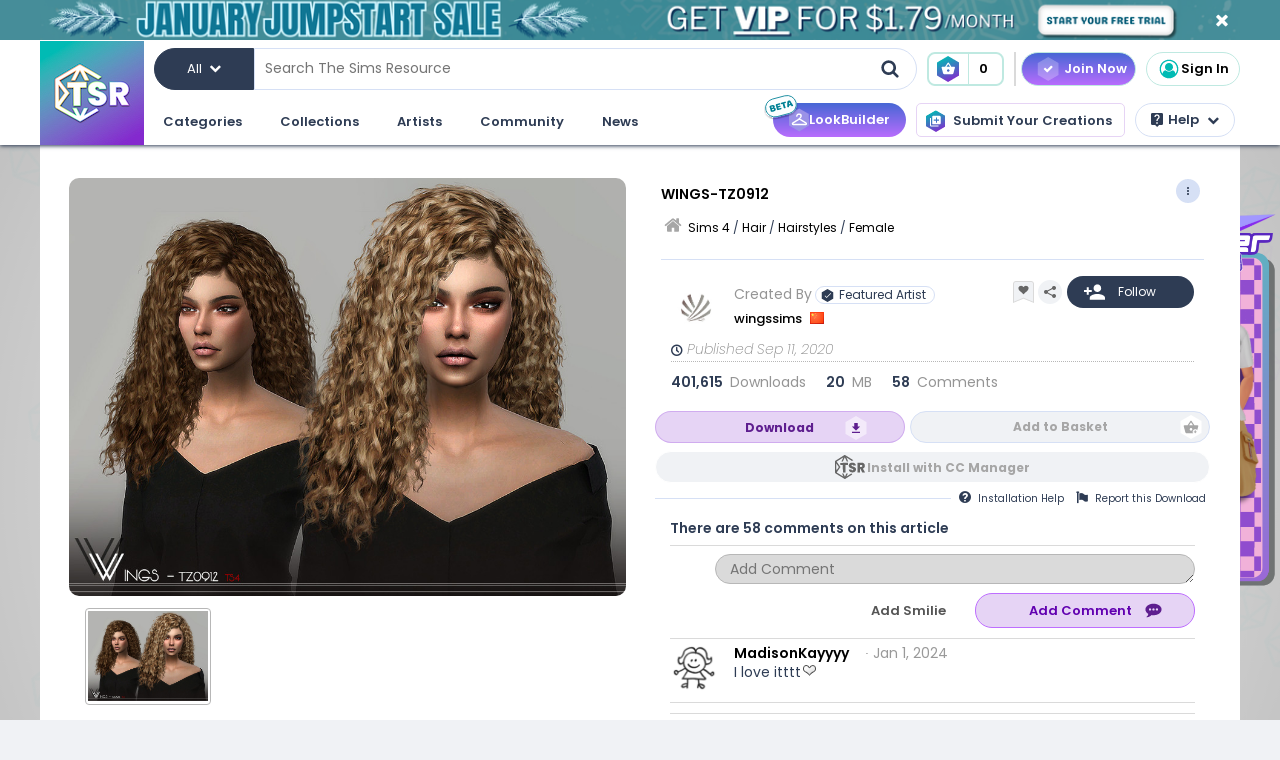

--- FILE ---
content_type: text/html; charset=UTF-8
request_url: https://www.thesimsresource.com/downloads/details/category/sims4-hair-hairstyles-female/title/wings-tz0912/id/1506090/
body_size: 58908
content:
<!DOCTYPE html>
<!--[if IE 8]>
<html class="no-js lt-ie9" xmlns="http://www.w3.org/1999/xhtml" xmlns:og="http://opengraphprotocol.org/schema/"
xmlns:fb="http://www.facebook.com/2008/fbml"> <![endif]-->
<!--[if gt IE 8]><!-->
<html class="no-js" xmlns="http://www.w3.org/1999/xhtml" xmlns:og="http://opengraphprotocol.org/schema/"
xmlns:fb="http://www.facebook.com/2008/fbml"> <!--<![endif]-->
<head>
<meta charset="utf-8">
<meta http-equiv="X-UA-Compatible" content="IE=edge,chrome=1">
<title>The Sims Resource | WINGS-TZ0912</title>
<meta name="viewport" content="width=device-width">
<meta property="fb:admins" content="683976420, 619058651"/>
<meta property="fb:app_id" content="232236233479359"/>
<meta property="og:title" content="wingssims' WINGS-TZ0912"/>
<meta property="og:type" content="thesimsresource:creation" />
<meta property="og:url" content="https://www.thesimsresource.com/downloads/details/category/sims4-hair-hairstyles-female/title/wings-tz0912/id/1506090/"/>
<meta property="og:image" content="/scaled/3183/w-800h-600-3183285.jpg"/>
<meta property="og:description" content="Colors:20  Found in TSR Category 'Sims 4 Female Hairstyles'" />
<meta property="og:site_name" content="The Sims Resource" />
<meta property="thesimsresource:by" content="wingssims" />  <meta name="publication" content="The Sims Resource" />
<meta name="publisher" content="The Sims Resource" />
<meta name="language" content="english" />
<meta name="description" content="The Sims Resource - Sims 4 - Female - wingssims - WINGS-TZ0912" />
<meta name="keywords" content="Sims 4 WINGS-TZ0912 Female" />
<link rel="preconnect" href="https://fonts.googleapis.com">
<link rel="preconnect" href="https://fonts.gstatic.com" crossorigin>
<link href="https://fonts.googleapis.com/css2?family=Poppins:ital,wght@0,100;0,200;0,300;0,400;0,500;0,600;0,700;0,800;0,900;1,100;1,200;1,300;1,400;1,500;1,600;1,700;1,800;1,900&display=swap" rel="stylesheet">
<link href="https://fonts.googleapis.com/css2?family=Baloo+2:wght@400..800&display=swap" rel="stylesheet">  <link rel="image_src" href="/scaled/3183/w-800h-600-3183285.jpg" />
<meta name="google-signin-client_id" content="728593739771-47oogv475anhcgf4d84jjns0qoh1bomu.apps.googleusercontent.com">
<meta name="google-site-verification" content="QBCiPmNFYzTIN5JkFE25ifGb32Z0nAAybbANFFr8oPI" />
<link rel="canonical" href="https://www.thesimsresource.com/downloads/details/category/sims4-hair-hairstyles-female/title/wings-tz0912/id/1506090/" />
<script type="text/javascript">!(function(o,_name){o[_name]=o[_name]||function $(){($.q=$.q||[]).push(arguments)},o[_name].v=o[_name].v||2,o[_name].s="1";!(function(o,t,e,n,c,a,f){function i(n,c){(n=(function(t,e){try{if(e=(t=o.localStorage).getItem("_aQS02Mzg3RDEwMjU5NjBGOUQ0REY5Q0YwOTEtNTQ1"))return JSON.parse(e).lgk||[];if((f=t.getItem(decodeURI(decodeURI('%764%25%361%25%363%25%331e%69%5a%25%3720'))))&&f.split(",")[4]>0)return[[_name+"-engaged","true"]]}catch(n){}})())&&typeof n.forEach===e&&(c=o[t].pubads())&&n.forEach((function(o){o&&o[0]&&c.setTargeting(o[0],o[1]||"")}))}try{(a=o[t]=o[t]||{}).cmd=a.cmd||[],typeof a.pubads===e?i():typeof a.cmd.unshift===e?a.cmd.unshift(i):a.cmd.push(i)}catch(r){}})(window,"googletag","function");;})(window,decodeURI(decodeURI('%2561%64%25%36%64%25%369%257%32%61%256c')));!(function(t,c,o,$){o=t.createElement(c),t=t.getElementsByTagName(c)[0],o.async=1,o.src="https://mowgoats.com/bundles/b4319782641662/9a41afa1e32ff6cfcfbfb8159117c179c4.module.js",($=0)&&$(o),t.parentNode.insertBefore(o,t)})(document,"script");</script>
<script type="text/javascript">
var Ref = "/downloads/details/category/sims4-hair-hairstyles-female/title/wings-tz0912/id/1506090/";
if (window.sessionStorage) {
window.sessionStorage['eg-website-version'] = 'candidate1';
}
var root = '';
var pushPage = "details";
var currentCategory = 'sims4-hair-hairstyles-female';
</script>
<script type="text/javascript" src="/merge/global.js"></script>
<script type="text/javascript" src="/merge/local.js"></script>
<script src="https://apis.google.com/js/api:client.js"></script>
<script src="https://accounts.google.com/gsi/client" async defer></script>
<script type="text/javascript">
window.dataLayer = window.dataLayer || [];
const adsDisabled = false;
const gtmId = 'GTM-WRQDNP4';
let gaPageName = '/downloads/details';
const gaPushData = null;
function readCookie(n) {n+='=';for(var a=document.cookie.split(/;\s*/),i=a.length-1;i>=0;i--)if(!a[i].indexOf(n))return a[i].replace(n,'');}
function v() {return (readCookie('LoginKey') != null && localStorage.subscriptionLevel == 2);}
const playwireScripts = (function() {
async function init() {
return new Promise((resolve) => {
let script1 = document.createElement('script');
script1.type = 'text/javascript';
script1.setAttribute('data-cfasync', false);
script1.innerHTML = `
window.ramp = window.ramp || {};
window.ramp.que = window.ramp.que || [];
            `;
document.head.appendChild(script1);
let script2 = document.createElement('script');
script2.type = 'text/javascript';
script2.setAttribute('data-cfasync', false);
script2.src = '//cdn.intergient.com/1025274/74963/ramp_config.js';
script2.async = true;
document.head.appendChild(script2);
script2.onload = function() {
resolve();
}
})
}
function ads() {
let script4 = document.createElement('script');
script4.type = 'text/javascript';
script4.setAttribute('data-cfasync', false);
script4.src = '//cdn.intergient.com/ramp_core.js';
script4.async = true;
document.body.appendChild(script4);
}
function ga4() {
let script3 = document.createElement('script');
script3.type = 'text/javascript';
script3.setAttribute('data-cfasync', false);
script3.innerHTML = `
window._pwGA4PageviewId = ''.concat(Date.now());
window.dataLayer = window.dataLayer || [];
window.gtag = window.gtag || function () {
dataLayer.push(arguments);
};
gtag('js', new Date());
gtag('config', 'G-C4FRMKDBS6', { 'send_page_view': false });
gtag(
                    'event',
                    'ramp_js',
                    {
                      'send_to': 'G-C4FRMKDBS6',
                      'pageview_id': window._pwGA4PageviewId
}
            );
          `;
document.head.appendChild(script3);
}
function setUserProfile(email, data = {}) {
if (!email) return;
window.ramp.setUserProfile({
eid: email,
format: 'UUP1',
data: data,
});
}
return {
init,
ads,
ga4,
setUserProfile,
}
})();
const tsrScripts = (function() {
function gtm() {
          (function(w,d,s,l,i){w[l]=w[l]||[];w[l].push({'gtm.start':
new Date().getTime(),event:'gtm.js'});var f=d.getElementsByTagName(s)[0],
j=d.createElement(s),dl=l!='dataLayer'?'&l='+l:'';j.async=true;j.src=
              'https://www.googletagmanager.com/gtm.js?id='+i+dl;f.parentNode.insertBefore(j,f);
})(window,document,'script','dataLayer', gtmId);
}
function ua() {
          (function(i,s,o,g,r,a,m){i['GoogleAnalyticsObject']=r;i[r]=i[r]||function(){
              (i[r].q=i[r].q||[]).push(arguments)},i[r].l=1*new Date();a=s.createElement(o),
m=s.getElementsByTagName(o)[0];a.async=1;a.src=g;m.parentNode.insertBefore(a,m)
})(window,document,'script','//www.google-analytics.com/analytics.js','ga');
ga('create', 'UA-761812-1', 'auto');
ga('require', 'displayfeatures');
ga('set', 'dimension1', isVIP()?"Yes":"No");
ga('set', 'dimension2', window.isAdBlocked?"Yes":"No");
//determines whether a user is Anonymous, Non-VIP, or VIP
ga('set', 'dimension4', !isLoggedIn() ? 'Anonymous' : isVIP() ? "VIP":"Non-VIP");
if(gaPageName == '') {
gaPageName = window.location.pathname + window.location.search;
gaPageName = gaPageName.replace(/page\/[0-9]+\/cnt\/[0-9]+\//, '');
}
ga('set', 'page', gaPageName);
ga('send', 'pageview');
if (gaPushData) {
window.dataLayer.push(gaPushData);
}
}
function ga4() {
let script = document.createElement('script');
script.type = 'text/javascript';
script.src = 'https://www.googletagmanager.com/gtag/js?id=G-TC8T1V0SDJ';
script.async = true;
document.head.appendChild(script);
function gtag(){dataLayer.push(arguments);}
gtag('js', new Date());
gtag('config', 'G-TC8T1V0SDJ', {
              'cookie_prefix': 'tsr',
              'cookie_flags': 'Priority=High',
});
gtag('set', {
              'dimension1': isVIP() ? "Yes" : "No",
              'dimension2': window.isAdBlocked? "Yes" : "No",
              'dimension4': !isLoggedIn() ? 'Anonymous' : isVIP() ? "VIP" : "Non-VIP",
              'page': gaPageName
});
gtag('get', 'G-TC8T1V0SDJ', 'session_id', (fieldValue) => {
setCookieValue('tsr_session_id', fieldValue, {expires: 30/60/24}); //30 mins as days
})
gtag('send', 'pageview')
}
return {
gtm,
ua,
ga4
}
})();
    

    
      (async () => {
await playwireScripts.init();
if(!adsDisabled && !v()) {
playwireScripts.ads();
}
window.googlefc = window.googlefc || {};
window.googlefc.callbackQueue = window.googlefc.callbackQueue || [];
window.googlefc.callbackQueue.push({'CONSENT_DATA_READY': () => window.__tcfapi('addEventListener', 2.2, (data, success) => {
if (success) {
if (!data.gdprApplies || data.eventStatus === 'tcloaded' || data.eventStatus === 'useractioncomplete') {
playwireScripts.ga4();
tsrScripts.gtm();
// tsrScripts.ua();
tsrScripts.ga4();
const memberEmail = localStorage.memberEmail;
if (memberEmail) {
playwireScripts.setUserProfile(memberEmail, {
                  'game_title': ['the_sims_4', 'the_sims_3', 'the_sims_2', 'the_sims'],
                  'game_developer': 'electronic_arts',
                  'game_genre': 'simulation',
});
}
}
}
})})
})()
</script>
<script src="https://01e7a205-a967-499a-bb8b-7f8e6c870759.redfastlabs.com/assets/redfast.js" async></script>
<link rel="stylesheet" type="text/css" href="//cdn.jsdelivr.net/npm/slick-carousel@1.8.1/slick/slick.min.css"/>
<script type="text/javascript" src="//cdn.jsdelivr.net/npm/slick-carousel@1.8.1/slick/slick.min.js"></script>
<script>const graphqlUri = 'https://api.thesimsresource.com/graphql';</script>
<link href="/merge/global.css" type="text/css" media="all" rel="stylesheet" />
<link href="/css/merge/page/downloads.min.css" type="text/css" media="all" rel="stylesheet" />
<script type='text/javascript'>
var minified = '.min';
var src = '/css/merge/page/nonsubscriber'+minified+'.css';
if (!isLoggedIn()) {
src = '/css/merge/page/notloggedin'+minified+'.css';
} else if (isVIP()) {
src = '/css/merge/page/subscriber'+minified+'.css';
}
document.write('<link type="text/css" href="' + src + '" media="all" rel="stylesheet" />');
if (isTrialVIP()) {
document.write('<link type="text/css" href="/css/merge/page/trial' + minified + '.css" media="all" rel="stylesheet" />');
}
</script>
</script>
<script>
      !function(f,b,e,v,n,t,s)
      {if(f.fbq)return;n=f.fbq=function(){n.callMethod?
n.callMethod.apply(n,arguments):n.queue.push(arguments)};
if(!f._fbq)f._fbq=n;n.push=n;n.loaded=!0;n.version='2.0';
n.queue=[];t=b.createElement(e);t.async=!0;
t.src=v;s=b.getElementsByTagName(e)[0];
s.parentNode.insertBefore(t,s)}(window, document,'script',
      'https://connect.facebook.net/en_US/fbevents.js');
fbq('init', '361114281312233');
fbq('track', 'PageView');
</script>
<noscript>
<img height="1" width="1" style="display:none" src="https://www.facebook.com/tr?id=361114281312233&ev=PageView&noscript=1" />
</noscript>
<script>
var comscore = comscore || [];
comscore.push({ c1: "2", c2: "24936062" });
      (function() {
var s = document.createElement("script"), el = document.getElementsByTagName("script")[0]; s.async = true;
s.src = (document.location.protocol == "https:" ? "https://sb" : "http://b") + ".scorecardresearch.com/beacon.js";
el.parentNode.insertBefore(s, el);
})();
</script>
<noscript>
<img src="https://b.scorecardresearch.com/p?c1=2&c2=24936062&cv=2.0&cj=1" />
</noscript>
<script type="text/javascript" src="/js/index/carousel.min.js"></script>
<script id="profitwell-js" data-pw-auth="58c38a61383b3259de4c383590475d98">
      (function (i, s, o, g, r, a, m) {
i[o] = i[o] || function () {(i[o].q = i[o].q || []).push(arguments)};
a = s.createElement(g);
m = s.getElementsByTagName(g)[0];
a.async = 1;
a.src = r + '?auth=' + s.getElementById(o + '-js').getAttribute('data-pw-auth');
m.parentNode.insertBefore(a, m);
})(window, document, 'profitwell', 'script', 'https://public.profitwell.com/js/profitwell.js');
if (auth_isLoggedIn()) {
profitwell('start', { 'user_email': auth_email() });
} else {
profitwell('start', {});
}
</script>
<script>
const serverDateTime = '2026-01-18 15:12:56';
const imageSizes = {"tiny":[134,100],"thumb":[134,100],"small":[294,220],"details":[600,450],"largedetails":[800,600],"container":[920,690],"large":[950,650]};
const scaledImageServer = '/scaled/';
</script>
<script>
    
    (function(h,o,t,j,a,r){
h.hj=h.hj||function(){(h.hj.q=h.hj.q||[]).push(arguments)};
h._hjSettings={hjid:3646734,hjsv:6};
a=o.getElementsByTagName('head')[0];
r=o.createElement('script');r.async=1;
r.src=t+h._hjSettings.hjid+j+h._hjSettings.hjsv;
a.appendChild(r);
})(window,document,'https://static.hotjar.com/c/hotjar-','.js?sv=');
</script>
<script>
    
    (function(e,t,o,n,p,r,i){e.visitorGlobalObjectAlias=n;e[e.visitorGlobalObjectAlias]=e[e.visitorGlobalObjectAlias]||function(){(e[e.visitorGlobalObjectAlias].q=e[e.visitorGlobalObjectAlias].q||[]).push(arguments)};e[e.visitorGlobalObjectAlias].l=(new Date).getTime();r=t.createElement("script");r.src=o;r.async=true;i=t.getElementsByTagName("script")[0];i.parentNode.insertBefore(r,i)})(window,document,"https://diffuser-cdn.app-us1.com/diffuser/diffuser.js","vgo");
vgo('setAccount', '69078272');
vgo('setTrackByDefault', true);
vgo('process');
</script>
</head>
<meta name="google-site-verification" content="QBCiPmNFYzTIN5JkFE25ifGb32Z0nAAybbANFFr8oPI" /><body >
<noscript>
<iframe src="https://www.googletagmanager.com/ns.html?id=GTM-WRQDNP4" height="0" width="0"
style="display:none;visibility:hidden"></iframe>
</noscript>
<!--[if lt IE 8]>
<p class="chromeframe">You are using an <strong>outdated</strong> browser. Please <a href="http://browsehappy.com/">upgrade
your browser</a> or <a href="https://www.google.com/chromeframe/?redirect=true">activate Google Chrome Frame</a> to
improve your experience.</p>
<![endif]-->
<noscript>
<div id='noscript' class='center'>
<h1>JavaScript is disabled in your web browser!</h1>
<p>This site will not work without JavaScript. Go to <a href='http://www.activatejavascript.org/' target='_blank'>http://www.activatejavascript.org/</a>
to learn how to enable it.</p>
</div>
</noscript>
<div id="fb-root"></div>
<script>
window.fbAsyncInit = function() {
FB.init({status: true, xfbml: true});
};
  (function() {
var e = document.createElement('script'); e.async = true;
e.src = document.location.protocol +
      '//connect.facebook.net/en_US/all.js';
document.getElementById('fb-root').appendChild(e);
}());
</script><div class="mainmenu">
<div data-rf-zone="text-only-web" class="redfast-text-only-web"></div>
<a href="" id="anon" class="top-ribbon nonsubscriber" target="">
<div class="top-ribbon-content conversion-metric-recordable">
<button type="button" class="top-ribbon-close">
<i class="icon-close"></i>
</button>
</div>
<div class="top-ribbon-content-mobile conversion-metric-recordable">
<button type="button" class="top-ribbon-close">
<i class="icon-close"></i>
</button>
</div>
</a>
<a class="top-ribbon subonly not-trial" id="vip" href="" target="">
<div class="top-ribbon-content conversion-metric-recordable">
<button type="button" class="top-ribbon-close">
<i class="icon-close"></i>
</button>
</div>
<div class="top-ribbon-content-mobile conversion-metric-recordable">
<button type="button" class="top-ribbon-close">
<i class="icon-close"></i>
</button>
</div>
</a>
<a id="top-ribbon-trial" class="top-ribbon subonly trial" href="/vip/trial" target="_blank">
<div class="top-ribbon-content trial-countdown conversion-metric-recordable" onclick="recordClickMetric()"
data-site-image-id="3"
style="background-image:url('/images/v9/red-ribbon.png')">
<span class="trial-countdown-content">Your VIP Trial is active! Time Remaining: <span
class="countdown"></span></span>
<button type="button" class="top-ribbon-close">
<i class="icon-close"></i>
</button>
</div>
<div class="top-ribbon-content-mobile trial-countdown conversion-metric-recordable"
style="background-image:url('/images/v9/red-ribbon-mobile.png')">
<span class="trial-countdown-content">Your VIP Trial is active! Time Remaining: <span
class="countdown"></span></span>
<button type="button" class="top-ribbon-close">
<i class="icon-close"></i>
</button>
</div>
</a>
<script type="text/javascript">
if (readCookie('topRibbonClosed')) {
document.querySelector('.top-ribbon-content').style.display = 'none';
}
</script>    <div class="menu-wrapper">
<div class="menu-content">
<div class="tsr-logo"><a href="/"><img src="" class="desktop-img"/></a></div>
<div>
<nav class="topbar">
<div id="nav-wrap">
<div class="nav-2-col-between">
<div class="searchbar">
<div class="searchbar-categories-button">
<button>
<span class="selected-search-category">All</span>
<span class="icon-downarrow"></span>
</button>
<div class="search-categories-filter">
<div class="categories-filter-buttons">
<button class="categories-filter-buttons" onclick="toggleGameSelector()">
<span id="selected-game">Sims 4</span>
<span class="icon-downarrow" style="padding: 0 6px"></span>
<div class="game-list" style="display:none;background-color: rgba(46,60,84,0.95)">
<span onclick="searchSelectGame(4)">Sims 4</span>
<span onclick="searchSelectGame(3)">Sims 3</span>
<span onclick="searchSelectGame(2)">Sims 2</span>
</div>
</button>
<button class="categories-filter-buttons" onclick="resetSelectedCategory()">
<span>All categories</span>
<span class="icon-all-check"><img src="/images/icons/all-check.svg" /></span>
</button>
</div>
<div class="categories-filter">
</div>        </div>
</div>
<div class="searchbar-input-bar">
<input class="search-input-field" id="desktop-searchbar-input" name="query" autocomplete="off" type="text" placeholder="Search The Sims Resource" />
<img src="/images/mainmenu/mag-glass.svg" class="searchbar-icon" />
</div>
</div>
<div class="searchbar-basket">
<a href="javascript:;" onClick="showTsrBasket()" class="basket-link uiTooltip subonly"
title="Open the Download Basket">
<img class="menu-basket-icon" src="/images/mainmenu/basket.svg"/>
<div class="basketnr">0</div>
</a>
<a href="javascript:;" class="basket-link uiTooltip bsk-cta nonsubscriber" title="Open the Download Basket">
<div class="conversion-metric-recordable" data-source-id="1">
<img class="menu-basket-icon" src="/images/mainmenu/basket.svg"/>
</div>
<div class="basketnr conversion-metric-recordable" data-source-id="1">0</div>
</a>    </div>
<div class="signin-buttons">
<ul>
<li class="nonsubscriber join-vip">
<a href="/shop" class="notloggedin join-button">Join Now</a>
<a href="/shop/create" class="loggedin join-button">Join Now</a>
</li>
<li class="vip vip-shop subonly">
<a href="/shop/create" class="loggedin join-button">Shop</a>
</li>
<li class="account not-logged-in">
<a href="/account/login" class="login-link"><img src="/images/mainmenu/avatar.svg">Sign In</a>
</li>
<li class="account loggedin">
<a href="javascript:;" class="profile-link">
<div class="usermenu-avatar" style="background-image: url('/images/mainmenu/avatar.svg');background-size: cover;">
<img src="/images/mainmenu/vip-check.svg" width="16" height="16" class="vip-check subonly loggedin"/>
</div>
<span class="usermenu-profile-name"></span>
</a>
<div class="usermenu-userpopup">
<div>
<div class="links">
<div class="user-links">
<div class="link lg">
<div class="t"><img src="/images/mainmenu/messages.svg" /><span class="support-notifications-badge"></span></div> <a href="http://forums.thesimsresource.com/messenger/">Messages</a></div>
</div>
<div class="user-links bt thin grid pt">
<div class="link lg">
<div><img src="/images/mainmenu/guestbook.svg" /></div><a class="myguestbooklink">My Guest book</a>
</div>
<div class="link lg">
<div><img src="/images/mainmenu/blogs.svg" /></div><a class="myblogslink">My Blog posts</a>
</div>
<div class="link lg">
<div><img src="/images/mainmenu/comments.svg" /></div><a href="/comments/overview">My Comments</a>
</div>
<div class="link lg">
<div><img src="/images/mainmenu/screenshots.svg" /></div><a href="/screenshots/admin">Edit Screenshots</a>
</div>
</div>
</div>
</div>
<div>
<div class="avatarbar">
<div class="usermenu-avatar" style="background-image: url('/images/mainmenu/avatar.svg');background-size: cover;">
<img src="/images/mainmenu/vip-check.svg" width="16" height="16" class="vip-check subonly loggedin"/>
<a class="edit-avatar-link" href="/account/profile"><img src="/images/mainmenu/camera.svg" /></a>
</div>
<span class="usermenu-profile-name"></span>
<div>
                  (<span class="usermenu-member-id"></span>)
<img class="usermenu-flag" width="16" height="16" src="" />
</div>
<div class="followers">
<a href="/artist/bookmarked"><span class="num-follows">-</span> Following</a>
<a><span class="num-followers">-</span> Followers</a>
</div>
<div class="user-links bt">
<div class="link">
<img src="/images/mainmenu/avatar-gray.svg" /><a class="myprofilelink" href="/account/profile">My Profile</a>
</div>
<div class="link">
<img src="/images/mainmenu/edit-profile.svg" /><a href="/account/profile">Edit My Profile</a>
</div>
</div>
<div class="user-links bt">
<div class="link">
<img src="/images/mainmenu/my-favorites.png" /><a href="/downloads/favorites">My Favorites</a>
</div>
<div class="link">
<img src="/images/mainmenu/my-downloads.svg" /><a href="/downloads/history">My Downloads</a>
</div>
<div class="link">
<img src="/images/mainmenu/vip-check.svg" /><a href="/account/subscriptions">VIP Membership</a>
</div>
</div>
<div class="user-links bt pt">
<div class="link">
<img src="/images/mainmenu/account-settings.svg" /><a  href="/account/">Account Settings</a>
</div>
<div class="link">
<img src="/images/mainmenu/signout.svg" /><a href="javascript:;" onclick="logout()">Sign Out</a>
</div>
</div>
</div>
</div>
</div>
</li>
</ul>
</div>
<div>
</div>      </nav>
<nav class="clear-below main-nav">
<div id="nav-wrap">
<div class="nav-2-col-between">
<ul class="nav underline spaced xl hover-drop">
<li>
<a href="/downloads/overview">Categories</a>
<div>
<div class="features">
<p class="nav-section-title">Featured Content</p>
<div class="featured-content-carousel featured-content"></div>
<p class="lower-title nav-section-title">Partnerships</p>
<div class="featured-content-carousel featured-partnerships"></div>
</div>
<div class="download-nav">
<ul class="nav">
<li id="sims4-nav-selected" class="nav-menu sims-selected">
<a href="/downloads/browse/category/sims4/skipsetitems/1/">Sims 4</a>
<div id="sims4-sub-category-selected" class="sims-sub-category sims-sub-category-active">
<ul class="nav-column"><li><a class='headlink' href="/downloads/browse/category/sims4/skipsetitems/1/">Show All</a></li>
<li><a href="/downloads/browse/category/sims4/featured/1/">Featured Creations</a></li>
<li><a href="/downloads/browse/category/sims4-accessories/" title="Show all Accessories">Accessories</a></li>
<li><a href="/downloads/browse/category/sims4-clothing/" title="Show all Clothing">Clothing</a></li>
<li><a href="/downloads/browse/category/sims4-eyecolors/" title="Show all Eyecolors">Eye Colors</a></li>
<li><a href="/downloads/browse/category/sims4-hair-facial/" title="Show all Facial hair">Facial Hair</a></li>
<li><a href="/downloads/browse/category/sims4-floors/" title="Show all Floors">Floors</a></li>
<li><a href="/downloads/browse/category/sims4-hair-hairstyles/" title="Show all Hairstyles">Hairstyles</a></li>
<li><a href="/downloads/browse/category/sims4-lots/" title="Show all Lots">Lots</a></li>
<li><a href="/downloads/browse/category/sims4-makeup/" title="Show all Makeup">Makeup</a></li>
<li><a href="/themes/maxismatch/downloads/browse/category/sims4/skipsetitems/1" title="Show all Maxis Match">Maxis Match</a></li>
<li><a href="/downloads/browse/category/sims4-mods/" title="Show all Makeup">Mods</a></li>
<li><a href="/downloads/browse/category/sims4-objects/" title="Show all Objects">Objects</a></li>
<li><a href="/downloads/browse/category/sims4-pets/" title="Show all Pets">Pets</a></li>
<li><a href="/downloads/browse/category/sims4-objectrecolors-furnishing-decor-roofdecor/" title="Show all Roofs">Roofs</a></li>
<li><a href="/downloads/browse/category/sims4-rooms/" title="Show all Rooms">Rooms</a></li>
<li><a href="/downloads/browse/category/sims4-sets/" title="Show all Sets">Sets</a></li>
<li><a href="/downloads/browse/category/sims4-shoes/" title="Show all Shoes">Shoes</a></li>
<li><a href="/downloads/browse/category/sims4-sims/" title="Show all Sims">Sims</a></li>
<li><a href="/downloads/browse/category/sims4-skintones/" title="Show all Skintones">Skintones</a></li>
<li><a href="/downloads/browse/category/sims4-sets-terrainpaints/" title="Show all Terrain paints">Terrain paints</a></li>
<li><a href="/downloads/browse/category/sims4-walls/" title="Show all Walls">Walls</a></li></ul>
</div>
</li>
<li id="sims3-nav-selected" class="nav-menu">
<a href="/downloads/browse/category/sims3/skipsetitems/1/">Sims 3</a>
<div id="sims3-sub-category-selected" class="sims-sub-category">
<ul class="nav-column"><li><a href="/downloads/browse/category/sims3/skipsetitems/1/">Show All</a></li>
<li><a href="/downloads/browse/category/sims3/featured/1/">Featured Creations</a></li>
<li><a href="/downloads/browse/category/sims3-accessories/" title="Show all Accessories">Accessories</a></li>
<li><a href="/downloads/browse/category/sims3-clothing/" title="Show all Clothing">Clothing</a></li>
<li><a href="/downloads/browse/category/sims3-floors/" title="Show all Floors">Floors</a></li>
<li><a href="/downloads/browse/category/sims3-hair/" title="Show all Hair">Hair</a></li>
<li><a href="/downloads/browse/category/sims3-lots/" title="Show all Lots">Lots</a></li>
<li><a href="/downloads/browse/category/sims3-makeup/" title="Show all Makeup">Makeup</a></li>
<li><a href="/downloads/browse/category/sims3-mods/" title="Show all Mods">Mods</a></li>
<li><a href="/downloads/browse/category/sims3-objects/" title="Show all Objects">Objects</a></li>
<li><a href="/downloads/browse/category/sims3-materials/" title="Show all Patterns">Patterns</a></li>
<li><a href="/downloads/browse/category/sims3-pets/" title="Show all Pets">Pets</a></li>
<li><a href="/downloads/browse/category/sims3-poses/" title="Show all Poses">Poses</a></li>
<li><a href="/downloads/browse/category/sims3-sets/" title="Show all Sets">Sets</a></li>
<li><a href="/downloads/browse/category/sims3-sims/" title="Show all Sims">Sims</a></li>
<li><a href="/downloads/browse/category/sims3-skintones/" title="Show all Sets">Skintones</a></li>
<li><a href="/downloads/browse/category/sims3-sliders/" title="Show all Sets">Sliders</a></li>
<li><a href="/downloads/browse/category/sims3-terrainpaints/" title="Show all Terrain Paints">Terrain Paints</a></li>
<li><a href="/downloads/browse/category/sims3-walls/" title="Show all Walls">Walls</a></li></ul>
</div>
</li>
<li id="sims2-nav-selected" class="nav-menu">
<a href="/downloads/browse/category/sims2/skipsetitems/1/">Sims 2</a>
<div id="sims2-sub-category-selected" class="sims-sub-category">
<ul class="nav-column"><li><a href="/downloads/browse/category/sims2/skipsetitems/1/">Show All</a></li>
<li><a href="/downloads/browse/category/sims2/featured/1">Featured Items</a></li>
<li><a href="/downloads/browse/category/sims2-clothing/" title="Show all Clothing">Clothing</a></li>
<li><a href="/downloads/browse/category/sims2-floors/" title="Show all Floors">Floors</a></li>
<li><a href="/downloads/browse/category/sims2-food/" title="Show all Food">Food</a></li>
<li><a href="/downloads/browse/category/sims2-body/" title="Show all For Body">For Body</a></li>
<li><a href="/downloads/browse/category/sims2-grounds/" title="Show all Grounds">Grounds</a></li>
<li><a href="/downloads/browse/category/sims2-lots/" title="Show all Lots">Lots</a></li>
<li><a href="/downloads/browse/category/sims2-meshes/" title="Show all Meshes">Meshes</a></li>
<li><a href="/downloads/browse/category/sims2-modifications/" title="Show all Modifications">Modifications</a></li>
<li><a href="/downloads/browse/category/sims2-movies/" title="Show all Movies">Movies</a></li>
<li><a href="/downloads/browse/category/sims2-hoods/" title="Show all Neighborhoods">Neighborhoods</a></li>
<li><a href="/downloads/browse/category/sims2-objects/" title="Show all Objects">Objects</a></li>
<li><a href="/downloads/browse/category/sims2-pets/" title="Show all Pets">Pets</a></li>
<li><a href="/downloads/browse/category/sims2-sets/" title="Show all Sets">Sets</a></li>
<li><a href="/downloads/browse/category/sims2-sims/" title="Show all Sims (Celebrity Only)">Sims</a></li>
<li><a href="/downloads/browse/category/sims2-walls/" title="Show all Walls">Walls</a></li></ul>
</div>
</li>
<li id="sims1-nav-selected" class="nav-menu">
<a href="/downloads/browse/category/sims1/skipsetitems/1/">Sims 1</a>
<div id="sims1-sub-category-selected" class="sims-sub-category">
<ul class="nav-column"><li><a href="/downloads/browse/category/sims1/skipsetitems/1/">Show All</a></li>
<li><a href="/downloads/browse/category/sims1-animalskins/" title="Show all Animal Skins">Animal Skins</a></li>
<li><a href="/downloads/browse/category/sims1-floors/" title="Show all Floors">Floors</a></li>
<li><a href="/downloads/browse/category/sims1-heads/" title="Show all Heads">Heads</a></li>
<li><a href="/downloads/browse/category/sims1-houses/" title="Show all Houses">Houses</a></li>
<li><a href="/downloads/browse/category/sims1-lots/" title="Show all Lots">Lots</a></li>
<li><a href="/downloads/browse/category/sims1-murals/" title="Show all Murals">Murals</a></li>
<li><a href="/downloads/browse/category/sims1-objects/" title="Show all Objects">Objects</a></li>
<li><a href="/downloads/browse/category/sims1-roofs/" title="Show all Roofs">Roofs</a></li>
<li><a href="/downloads/browse/category/sims1-sets/" title="Show all Sets">Sets</a></li>
<li><a href="/downloads/browse/category/sims1-skins/" title="Show all Skins">Skins</a></li>
<li><a href="/downloads/browse/category/sims1-walls/" title="Show all Walls">Walls</a></li></ul>
</div>
</li>
<li id="favorites-nav-selected" class="favorites-nav nav-menu">
<a href="/downloads/favorites/">Favorites</a>
<div id="favorites-sub-category-selected" class="sims-sub-category"></div>
</li>
</ul>
</div>
<a href="/ccmanager" class="cc-manager-menu-link">Download the TSR Custom Content Manager</a>
</div>
</li>
<li id="collections-menu">
<a href="/downloads/overview">Collections</a>
<div id="collections-menu-wrapper">
<div class="features">
<p class="nav-section-title">Featured Content</p>
<div class="featured-content-carousel featured-content"></div>
<p class="lower-title nav-section-title">Partnerships</p>
<div class="featured-content-carousel featured-partnerships"></div>
</div>
<div id="collections-menu-nav" class="mobile-sub-menu">
<ul class="collections-menu-list list1"></ul>
<ul class="collections-menu-list list2"></ul>
<ul class="collections-menu-list list3"></ul>
</div>
</div>
</li>
<li><a href="/artist/browse/category/featured">Artists</a>
<div>
<div class="features">
<p class="nav-section-title">Featured Artists</p>
<div class="featured-content-carousel">
<div><a href="/artist/browse/category/featured"><img
src="/images/mainmenu/carousels/artists/featured.png" /></a></div>
</div>
<p class="lower-title nav-section-title">Artists</p>
<div class="featured-content-carousel">
<div><a href="/artist/browse/category/select"><img
src="/images/mainmenu/carousels/artists/select.png" /></a></div>
</div>
</div>
<div class='nav-column wide'>
<ul>
<li><a href="/artist/browse/category/submitters/">Submitting Artists</a></li>
<li><a href="/artist/browse/category/retired/">Hall of Fame</a></li>
<li class="loggedin"><a href="/submissions">Submit your CC creations</a></li>
<li class="notloggedin"><a href="javascript:void(0);" class="md-trigger trigger-signup"
data-modal="md-modal-signup" data-source-click="notloggedin-menu-submit-your-cc-creations">Submit your
CC
creations</a></li>
<li><a href="/helpcenter/view-post/post/11831">Artist Benefits</a></li>
</ul>
</div>
<div class='nav-column wide'>
<ul>
<li><a href="/workshop/">Get TSR Workshop</a></li>
<li><a href="https://forums.thesimsresource.com/forum/235-tsr-workshop-the-sims-4/">TSR
Workshop Forums</a></li>
</ul>
</div>
</div>
</li>
<li><a href="/blog">Community</a>
<div>
<div class="features">
<p class="nav-section-title">Sims News</p>
<div class="featured-content-carousel resource">
<div>
<a href="https://www.thesimsnews.com/">
<img src="/images/mainmenu/news.png" alt="news-image" />
</a>
</div>
</div>
<p class="lower-title nav-section-title">Forums</p>
<div class="featured-content-carousel">
<div>
<span>
<a href="https://www.reddit.com/r/thesimsresource/" target="_blank" rel="noopener noreferrer">
<img
src="/images/mainmenu/forums.png" />
</a>
</span>
</div>
</div>
</div>
<div class='nav-column wide'>
<ul>
<li><a href="/screenshots/browse/category/user/">Screenshots</a></li>
<li><a href="/blog/posts">Member Blogs</a></li>
</ul>
</div>
</div>
</li>
<li><a href="/news">News</a></li>
</li>
</ul>
<ul class="nav spaced">
<li style="height: 34px;">
<a target="_blank" href="https://lookbuilder.thesimsresource.com" class="lookbuilder-btn">
<img src="/images/mainmenu/beta-banner.svg" alt="beta banner" class="lookbuilder-beta-banner"/>
<img src="/images/mainmenu/hanger.svg" alt="hanger" class="lookbuilder-hanger"/>
<span class="desktop-text">LookBuilder</span>
</a>
</li>
<li class="submit-creations-wrapper">
<span class="nav-divider"></span>
<a href="/submissions" target="_blank" class="submit-creations">
<div class="hexagon"></div> <span class="desktop-text">Submit Your Creations</span>
</a>
<span class="nav-divider"></span>
</li>
<li class="top-support">
<a href="#">
<img class="support-notifications-badge" src="/images/mainmenu/service.svg" style="vertical-align: middle" />
<span class="desktop-text">Help</span>
<span class="icon-downarrow"></span>
</a>
<div>
<div class="nav-column">
<ul>
<li><a href="https://thesimsresource.zendesk.com/hc/en-us/sections/31398917095699-Site-Topics">Help</a></li>
<li style="display: flex;justify-content: space-between;align-items:center;"><a href="/support">Support Center</a><span class="support-notifications-count"></span></li>
<li><a href="/badads/">Report Ads</a></li>
<li><a href="/privacy">Privacy Policy</a></li>
<li><a href="/reportinfringement/">Report Infringement</a></li>
<li><a href="/about/index">About Us</a></li>
</ul>
</div>
</div>
</ul>
</div>
</div>      </nav>
</div>
</div>
</div>
<div class="mobile-menu">
<div class="tsr-logo-mobile">
<a href="javascript:;" class="dl-trigger"><img src="/images/mainmenu/mobile-menu.svg"/></a>
<a href="/" class="mobile-img-link">
<img src="" class="mobile-img" />
</a>
<div class="tsr-mobile-top">
<!-- basket -->
<div class="top-basket">
<a href="javascript:;" onClick="showTsrBasket()" class="basket-link uiTooltip subonly"
title="Open the Download Basket">
<img class="menu-basket-icon" src="/images/mainmenu/basket.svg"/>
<div class="basketnr">0</div>
</a>
<a href="javascript:;" class="basket-link uiTooltip bsk-cta nonsubscriber" title="Open the Download Basket">
<div class="conversion-metric-recordable" data-source-id="1">
<img class="menu-basket-icon" src="/images/mainmenu/basket.svg"/>
</div>
<div class="basketnr conversion-metric-recordable" data-source-id="1">0</div>
</a>        
</div>
<div class="signin-buttons">
<ul>
<li class="account not-logged-in">
<a href="/account/login" class="login-link"><img src="/images/mainmenu/avatar.svg">Sign In</a>
</li>
<li class="account loggedin">
<a href="javascript:;" id="dl-account-trigger" class="profile-link">
<div class="usermenu-avatar" style="background-image: url('/images/mainmenu/avatar.svg');background-size: cover;">
<img src="/images/mainmenu/vip-check.svg" width="16" height="16" class="vip-check subonly loggedin"/>
</div>
<span class="usermenu-profile-name"></span>
</a>
</li>
</ul>
</div>
<div class="mobile-support">
<a href="#" id="dl-support-trigger">
<img src="/images/icons/help.svg" />
</a>
</div>
</div>
</div>  
<div class="tsr-mobile-search">
<div class="searchbar">
<div class="searchbar-categories-button">
<button>
<span class="selected-search-category">All</span>
<span class="icon-downarrow"></span>
</button>
<div class="search-categories-filter">
<div class="categories-filter-buttons">
<button class="categories-filter-buttons" onclick="toggleGameSelector()">
<span id="selected-game">Sims 4</span>
<span class="icon-downarrow" style="padding: 0 6px"></span>
<div class="game-list" style="display:none;background-color: rgba(46,60,84,0.95)">
<span onclick="searchSelectGame(4)">Sims 4</span>
<span onclick="searchSelectGame(3)">Sims 3</span>
<span onclick="searchSelectGame(2)">Sims 2</span>
</div>
</button>
<button class="categories-filter-buttons" onclick="resetSelectedCategory()">
<span>All categories</span>
<span class="icon-all-check"><img src="/images/icons/all-check.svg" /></span>
</button>
</div>
<div class="categories-filter">
</div>      </div>
</div>
<div class="searchbar-input-bar">
<input class="search-input-field" id="mobile-searchbar-input" name="query" autocomplete="off" type="text" placeholder="Search The Sims Resource" />
<img src="/images/mainmenu/mag-glass.svg" class="searchbar-icon" />
</div>
</div>
</div></div>
<!-- Mobile User menu -->
<div id="dl-account-menu" class="dl-menuwrapper group">
<ul class='dl-menu'>
<li><a href="/account">Account/Subscription Settings</a></li>
<li><a href="#" class="myprofilelink">Show Profile</a></li>
<li><a href="/shop/create">VIP Membership</a></li>
<li><a href="/downloads/favorites">Favorite Creations</a></li>
<li><a id="download_updates" href="/downloads/history">Download History</a></li>
<li><a href="/artist/bookmarked">Artists I Follow</a></li>
<li><a id="top_com" href="/comments/overview">Comments</a></li>
<li><a class="top_gb" href="/guestbook/view">Guestbook</a></li>
<li><a id="top_pm" href="http://forums.thesimsresource.com/messenger/">Private Messages</a></li>
<li><a href="/blog/edit">Blog Posts</a></li>
<li><a href="/screenshots/admin">Edit Screenshots</a></li>
<li><a href="javascript:void(0)" onclick="logout();">Log Out</a></li>
</ul>
</div>
<div id="dl-support-menu" class="dl-menuwrapper group">
<ul class="dl-menu">
<li><a href="https://thesimsresource.zendesk.com/hc/en-us/sections/31398917095699-Site-Topics">Help</a></li>
<li><a href="/support"><span class="support-notifications-count"></span>Support Center</a></li>
<li><a href="/badads/">Report Ads</a></li>
<li><a href="/privacy">Privacy Policy</a></li>
<li><a href="/reportinfringement/">Report Infringement</a></li>
<li><a href="/about/index">About Us</a></li>
</ul>
</div>
<div id="dl-menu" class="dl-main-menu dl-menuwrapper group">
<ul class="dl-menu">
<li id="download-menu" class="mobile-menu-elem">
<a href="#">Categories</a>
<div id="download-menu-nav" class="mobile-sub-menu">
<ul class="nav">
<li id="sims4-selector" class="sims-selector active-download-cat">
<a href="#" class="sims4-link">Sims 4</a>
</li>
<li id="sims3-selector" class="sims-selector">
<a href="#" class="sims3-link">Sims 3</a>
</li>
<li id="sims2-selector" class="sims-selector">
<a href="#" class="sims2-link">Sims 2</a>
</li>
<li id="sims1-selector" class="sims-selector">
<a href="#" class="sims1-link">Sims 1</a>
</li>
<li id="favorites-selector" class="favorites-selector">
<a href="#" class="favorites-link">Favorites</a>
</li>
</ul>
<div>
<div id="sims4-sub-menu" class="sims-sub-menu sims-sub-menu-active"><ul class="nav-column"><li><a class='headlink' href="/downloads/browse/category/sims4/skipsetitems/1/">Show All</a></li>
<li><a href="/downloads/browse/category/sims4/featured/1/">Featured Creations</a></li>
<li><a href="/downloads/browse/category/sims4-accessories/" title="Show all Accessories">Accessories</a></li>
<li><a href="/downloads/browse/category/sims4-clothing/" title="Show all Clothing">Clothing</a></li>
<li><a href="/downloads/browse/category/sims4-eyecolors/" title="Show all Eyecolors">Eye Colors</a></li>
<li><a href="/downloads/browse/category/sims4-hair-facial/" title="Show all Facial hair">Facial Hair</a></li>
<li><a href="/downloads/browse/category/sims4-floors/" title="Show all Floors">Floors</a></li>
<li><a href="/downloads/browse/category/sims4-hair-hairstyles/" title="Show all Hairstyles">Hairstyles</a></li>
<li><a href="/downloads/browse/category/sims4-lots/" title="Show all Lots">Lots</a></li>
<li><a href="/downloads/browse/category/sims4-makeup/" title="Show all Makeup">Makeup</a></li>
<li><a href="/themes/maxismatch/downloads/browse/category/sims4/skipsetitems/1" title="Show all Maxis Match">Maxis Match</a></li>
<li><a href="/downloads/browse/category/sims4-mods/" title="Show all Makeup">Mods</a></li>
<li><a href="/downloads/browse/category/sims4-objects/" title="Show all Objects">Objects</a></li>
<li><a href="/downloads/browse/category/sims4-pets/" title="Show all Pets">Pets</a></li>
<li><a href="/downloads/browse/category/sims4-objectrecolors-furnishing-decor-roofdecor/" title="Show all Roofs">Roofs</a></li>
<li><a href="/downloads/browse/category/sims4-rooms/" title="Show all Rooms">Rooms</a></li>
<li><a href="/downloads/browse/category/sims4-sets/" title="Show all Sets">Sets</a></li>
<li><a href="/downloads/browse/category/sims4-shoes/" title="Show all Shoes">Shoes</a></li>
<li><a href="/downloads/browse/category/sims4-sims/" title="Show all Sims">Sims</a></li>
<li><a href="/downloads/browse/category/sims4-skintones/" title="Show all Skintones">Skintones</a></li>
<li><a href="/downloads/browse/category/sims4-sets-terrainpaints/" title="Show all Terrain paints">Terrain paints</a></li>
<li><a href="/downloads/browse/category/sims4-walls/" title="Show all Walls">Walls</a></li></ul></div>
<div id="sims3-sub-menu" class="sims-sub-menu"><ul class="nav-column"><li><a href="/downloads/browse/category/sims3/skipsetitems/1/">Show All</a></li>
<li><a href="/downloads/browse/category/sims3/featured/1/">Featured Creations</a></li>
<li><a href="/downloads/browse/category/sims3-accessories/" title="Show all Accessories">Accessories</a></li>
<li><a href="/downloads/browse/category/sims3-clothing/" title="Show all Clothing">Clothing</a></li>
<li><a href="/downloads/browse/category/sims3-floors/" title="Show all Floors">Floors</a></li>
<li><a href="/downloads/browse/category/sims3-hair/" title="Show all Hair">Hair</a></li>
<li><a href="/downloads/browse/category/sims3-lots/" title="Show all Lots">Lots</a></li>
<li><a href="/downloads/browse/category/sims3-makeup/" title="Show all Makeup">Makeup</a></li>
<li><a href="/downloads/browse/category/sims3-mods/" title="Show all Mods">Mods</a></li>
<li><a href="/downloads/browse/category/sims3-objects/" title="Show all Objects">Objects</a></li>
<li><a href="/downloads/browse/category/sims3-materials/" title="Show all Patterns">Patterns</a></li>
<li><a href="/downloads/browse/category/sims3-pets/" title="Show all Pets">Pets</a></li>
<li><a href="/downloads/browse/category/sims3-poses/" title="Show all Poses">Poses</a></li>
<li><a href="/downloads/browse/category/sims3-sets/" title="Show all Sets">Sets</a></li>
<li><a href="/downloads/browse/category/sims3-sims/" title="Show all Sims">Sims</a></li>
<li><a href="/downloads/browse/category/sims3-skintones/" title="Show all Sets">Skintones</a></li>
<li><a href="/downloads/browse/category/sims3-sliders/" title="Show all Sets">Sliders</a></li>
<li><a href="/downloads/browse/category/sims3-terrainpaints/" title="Show all Terrain Paints">Terrain Paints</a></li>
<li><a href="/downloads/browse/category/sims3-walls/" title="Show all Walls">Walls</a></li></ul></div>
<div id="sims2-sub-menu" class="sims-sub-menu"><ul class="nav-column"><li><a href="/downloads/browse/category/sims2/skipsetitems/1/">Show All</a></li>
<li><a href="/downloads/browse/category/sims2/featured/1">Featured Items</a></li>
<li><a href="/downloads/browse/category/sims2-clothing/" title="Show all Clothing">Clothing</a></li>
<li><a href="/downloads/browse/category/sims2-floors/" title="Show all Floors">Floors</a></li>
<li><a href="/downloads/browse/category/sims2-food/" title="Show all Food">Food</a></li>
<li><a href="/downloads/browse/category/sims2-body/" title="Show all For Body">For Body</a></li>
<li><a href="/downloads/browse/category/sims2-grounds/" title="Show all Grounds">Grounds</a></li>
<li><a href="/downloads/browse/category/sims2-lots/" title="Show all Lots">Lots</a></li>
<li><a href="/downloads/browse/category/sims2-meshes/" title="Show all Meshes">Meshes</a></li>
<li><a href="/downloads/browse/category/sims2-modifications/" title="Show all Modifications">Modifications</a></li>
<li><a href="/downloads/browse/category/sims2-movies/" title="Show all Movies">Movies</a></li>
<li><a href="/downloads/browse/category/sims2-hoods/" title="Show all Neighborhoods">Neighborhoods</a></li>
<li><a href="/downloads/browse/category/sims2-objects/" title="Show all Objects">Objects</a></li>
<li><a href="/downloads/browse/category/sims2-pets/" title="Show all Pets">Pets</a></li>
<li><a href="/downloads/browse/category/sims2-sets/" title="Show all Sets">Sets</a></li>
<li><a href="/downloads/browse/category/sims2-sims/" title="Show all Sims (Celebrity Only)">Sims</a></li>
<li><a href="/downloads/browse/category/sims2-walls/" title="Show all Walls">Walls</a></li></ul></div>
<div id="sims1-sub-menu" class="sims-sub-menu"><ul class="nav-column"><li><a href="/downloads/browse/category/sims1/skipsetitems/1/">Show All</a></li>
<li><a href="/downloads/browse/category/sims1-animalskins/" title="Show all Animal Skins">Animal Skins</a></li>
<li><a href="/downloads/browse/category/sims1-floors/" title="Show all Floors">Floors</a></li>
<li><a href="/downloads/browse/category/sims1-heads/" title="Show all Heads">Heads</a></li>
<li><a href="/downloads/browse/category/sims1-houses/" title="Show all Houses">Houses</a></li>
<li><a href="/downloads/browse/category/sims1-lots/" title="Show all Lots">Lots</a></li>
<li><a href="/downloads/browse/category/sims1-murals/" title="Show all Murals">Murals</a></li>
<li><a href="/downloads/browse/category/sims1-objects/" title="Show all Objects">Objects</a></li>
<li><a href="/downloads/browse/category/sims1-roofs/" title="Show all Roofs">Roofs</a></li>
<li><a href="/downloads/browse/category/sims1-sets/" title="Show all Sets">Sets</a></li>
<li><a href="/downloads/browse/category/sims1-skins/" title="Show all Skins">Skins</a></li>
<li><a href="/downloads/browse/category/sims1-walls/" title="Show all Walls">Walls</a></li></ul></div>
</div>
</div>
</li>
<li id="collections-menu" class="mobile-menu-elem">
<a href="#">Collections</a>
<div id="collections-menu-nav" class="mobile-sub-menu">
<ul class="collections-menu-list list1"></ul>
<ul class="collections-menu-list list2"></ul>
<ul class="collections-menu-list list3"></ul>
</div>
</li>
<li id="artist-menu" class="mobile-menu-elem">
<a href="#">Artists</a>
<div id="artist-menu-nav" class="mobile-sub-menu">
<ul>
<li class="loggedin"><a href="/submissions">Submit your CC creations</a></li>
<li class="notloggedin"><a href="javascript:void(0);" class="md-trigger trigger-signup"
data-modal="md-modal-signup"
data-source-click="notloggedin-menu-submit-your-cc-creations">Submit your CC
creations</a></li>
<li><a href="/artist/browse/category/featured/">Featured Artists</a></li>
<li><a href="/artist/browse/category/select/">Artists</a></li>
<li><a href="/artist/browse/category/submitters/">Submitting Artists</a></li>
<li><a href="/artist/browse/category/retired/">Hall of Fame</a></li>
<li><a href="/helpcenter/view-post/post/11831">Artist Benefits</a></li>
</ul>
</div>
</li>
<li id="community-menu" class="mobile-menu-elem">
<a href="#">Community</a>
<div id="community-menu-nav" class="mobile-sub-menu">
<ul>
<li><a href="/news">News</a></li>
<li><a href="/screenshots/browse/category/user/">Screenshots</a></li>
<li><a href="/challenges">Challenges</a></li>
<li><a href="/videos">Videos</a></li>
<li><a href="/blog/posts">Member Blogs</a></li>
</ul>
</div>
</li>
<li id="help-menu" class="mobile-menu-elem">
<a href="#">Help</a>
<div id="help-menu-nav" class="mobile-sub-menu">
<ul>
<li><a href="https://thesimsresource.zendesk.com/hc/en-us/sections/31398917095699-Site-Topics">Help</a></li>
<li><a href="/support"><span class="support-notifications-count"></span>Support Center</a></li>
<li><a href="/badads/">Report Ads</a></li>
<li><a href="/privacy">Privacy Policy</a></li>
<li><a href="/reportinfringement/">Report Infringement</a></li>
<li><a href="/about/index">About Us</a></li>
</ul>
</div>
</li>
<li id="vip-menu" class="mobile-menu-elem">
<a href="#">VIP Benefits</a>
<div id="vip-menu-nav" class="mobile-sub-menu">
<ul>
<li><a href="/vip">VIP Overview</a></li>
<li><a href="/ccmanager">TSR CC Manager</a></li>
<li><a href="/vip/discord">TSR VIP Discord</a></li>
<li class="subonly"><a href="/vip/referral">VIP Ambassador Referral Program</a></li>
</ul>
</div>
</li>
<li id="vip-menu" class="mobile-menu-elem">
<a href="/news">News</a>
</li>
<li>
<div class="social-media">
<a href="https://www.facebook.com/thesimsresourcedotcom" target="_blank"><img src="/images/mainmenu/social_media/facebook.svg"></a>
<a href="https://www.instagram.com/thesimsresourcedotcom/" target="_blank"><img src="/images/mainmenu/social_media/instagram.svg" width="22px"></a>
<a href="https://www.pinterest.com/thesimsresource/" target="_blank"><img src="/images/mainmenu/social_media/pinterest.svg"></a>
<a href="https://twitter.com/TheSimsResource" target="_blank"><img src="/images/mainmenu/social_media/twitter.svg"></a>
<a href="https://www.youtube.com/channel/UCf5ouEB4SQ2gdaHxuxtKfsw" target="_blank"><img src="/images/mainmenu/social_media/youtube.svg"></a>
<a href="https://www.twitch.tv/thesimsresource" target="_blank"><img src="/images/mainmenu/social_media/twitch.svg"></a>
<a href="https://www.tiktok.com/@thesimsresourcedotcom" target="_blank"><img src="/images/mainmenu/social_media/tiktok.svg"></a>      </div>
</li>
</ul>
</div>
<!-- /dl-menuwrapper -->    <div id="sitewide-notification-banner">
</div>
</div>
<a id="tsr-top"></a>
<div class="body-click-area" data-href=""></div>
<div class="md-modal-wrapper"></div>
<div class="wrapper group main-content-wrapper" style="margin-top:0;">
<script type="text/javascript">
let hasFeaturedItemsFromCreator = true;
  

    $(document).ready(function () {
setTimeout(() => {
          _logView('1506090');
}, 200)
});

    $(document).ready(function () {
      $('.flexslider').flexslider({
animation: 'slide'
});

      $('.tab-link').each(function (ind, tab) {
var panel = $(tab).attr('panel');
if ($('#' + panel).length > 0) {
          $(tab).bind('click', function () {
            $('.tab-link').each(function (i, elm) {
              $(elm).parent().removeClass('active-tab');
              $('#' + $(elm).attr('panel')).hide();
});
            $(this).parent().addClass('active-tab');
            $('#' + $(this).attr('panel')).show();
});
} else {
          $(tab).addClass('hide');
}
});

      $('#showsetitemslnk').click(function () {
        $('#showsetitems').trigger('click');
});

      $('.showrequireditemslnk').click(function () {
        $('#showrequireditems').trigger('click');
});
if(document.location.hash.indexOf('required') > -1) {
        $('#showrequireditems').trigger('click');
}
setTimeout(function () { showSticky('bottom', 'details'); }, 2000);
lastSearchCarousel();
if (hasFeaturedItemsFromCreator) {
fromCreatorCarousel();
}
moreCategoryCarousel();

      $('.lightbox-image-list').lightbox({
image_selector: 'img',
captions: true,
captions_selector: '.lightbox-captions',
});
});
const lastSearchCarousel = () => {
if (!sessionStorage.lastSearchQuery) {
return;
}
const data = {
game: sessionStorage.lastSearchGame,
page: 1,
pageSize: 20,
query: sessionStorage.lastSearchQuery,
facets: [],
};
const result = $.ajax({
type: 'POST',
url: 'https://o89hku9o9b.execute-api.us-east-1.amazonaws.com/devel',
dataType: 'json',
async: false,
data: JSON.stringify(data),
success: (results) => {
const postResults = JSON.parse(results);
let items = postResults.hits.hits.map((row) => {
let item = row._source;
let image = null;
item.score = row._score;
let i = 0;
if (item.images) {
for (const i = 0; i < item.images.length; i++) {
if (item.images[i].featured) {
image = item.images[i];
break;
}
}
let idPrefix = Math.floor(image.id/1000);
item.featuredImageUrl =
                          'https://www.thesimsresource.com/scaled/' + idPrefix +
                          '/w-293h-220-' + image.id + '.jpg'
                      ;
}
return item;
});
createCarousel('last-search-carousel', 'More "' + sessionStorage.lastSearchQuery + '"...', items);
}
});
}
const fromCreatorCarousel = () => {
let $carousel = $('.recommendation-carousel#more-from-creator');
startCarousel($carousel);
}
const moreCategoryCarousel = () => {
let $carousel = $('.recommendation-carousel#more-from-category');
startCarousel($carousel);
}
const createCarousel = (id, title, items) => {
let $carousel = $('.recommendation-carousel#' + id);
      $carousel.find('.recommendation-title').html(title);
for (item of items) {
createCarouselItem(id, item);
}
startCarousel($carousel);
}
const startCarousel = ($carousel) => {
      $carousel.find('.recommendation-items').slick({
slidesToShow: 4,
slidesToScroll: 1,
autoplay: true,
autoplaySpeed: 3000,
prevArrow: '<button type="button" data-role="none" class="prev scroll-buttons" aria-label="Previous"><span class="icon-previousarrow"></span></button>',
nextArrow: '<button type="button" data-role="none" class="next scroll-buttons" aria-label="Next"><span class="icon-nextarrow"></span></button>',
focusOnSelect: true,
responsive: [
              {
breakpoint: 600,
settings: {
slidesToShow: 1,
slidesToScroll: 1,
},
}
          ]
});

      $carousel.show();
}
const createCarouselItem = (id, item) => {
let $carouselItem = $('.recommendation-list-item').clone();
      $carouselItem.find('.browse-file').attr('itemId', item.id);
      $carouselItem.find('.item-wrapper').attr('data-item', JSON.stringify(item).replace(/"/g, '\\"'));
      $carouselItem.find('.item-link').attr('href', '/downloads/details/id/' + item.id);
      $carouselItem.find('.item-image').css('background', "url('" + item.featuredImageUrl + "')");
if (item.meshDownload || item.requiredDownloads) {
          $carouselItem.find('.has-required-items').show();
} else {
          $carouselItem.find('.has-required-items').hide();
}
if (hasEarlyAccess(item)) {
          $carouselItem.find('.early-access-small').show();
} else {
          $carouselItem.find('.early-access-small').hide();
}

      $carouselItem.find('.basket-overlay')
          .attr('itemid', item.id)
          .data('has-req', item.requiredDownloadsCount && item.requiredDownloadsCount > 0 ? 1 : 0);
let $browseInfo = $carouselItem.find('.browse-info');
      $browseInfo.find('.item-link').attr('href', '/downloads/details/id/' + item.id);
      $browseInfo.find('.browse-info-title-info').html(item.title);
      $browseInfo.find('.share-button').attr('data-item-id', item.id);
      $browseInfo.find('.share-button').attr('data-download-link', '/downloads/details/id/' + item.id);
      $browseInfo.find('.share-box').attr('itemid', item.id);
      $browseInfo.find('.share-box-download-link').attr('itemid', item.id);
      $browseInfo.find('.share-box-download-link').attr('value', '/downloads/details/id/' + item.id);
      $browseInfo.find('.favorite-toggle').attr('data-item-id', item.id);
let categoryDisplay = '';
let finalCategory = '';
for (category of item.categories) {
if (category.match(/sims/i)) {
categoryDisplay = category;
} else {
finalCategory = category;
}
}
if (finalCategory !== '') {
categoryDisplay += ' / ' + finalCategory;
}

      $browseInfo.find('.browse-info-category').html(categoryDisplay);
      $browseInfo.find('.created-by').html('By ' + item.creatorName);
if (item.artistlevel) {
          $browseInfo.find('.artist-type').addClass(item.artistlevel).show();
} else {
          $browseInfo.find('.artist-type').hide();
}
const publishDate = new Date(item.publishDate);
      $browseInfo.find('.browse-info-published-date').html('Published ' + publishDate.getMonth() + ' ' + publishDate.getDate() + ', ' + publishDate.getFullYear());
if (item.downloads) {
          $browseInfo.find('.artist-downloads .download-count').html(item.downloads.toLocaleString());
          $browseInfo.find('.artist-downloads .download-size').html(item.FileSize_nice);
          $browseInfo.find('.artist-downloads').show();
} else {
          $browseInfo.find('.artist-downloads').hide();
}

      $carouselItem.find('.download-now').attr('href', '/downloads/details/id/' + item.id);
      $('.recommendation-carousel#' + id).find('.recommendation-items')
          .append($carouselItem.prop('outerHTML').replace(/\\&quot;/g, '\\"'));
}
</script>
<div class="detail-page">
<div class="md-modal md-effect-1" id="md-modal-downloadcta">
<div class="md-content download-cta small-cta">
<a href='javascript:void(0);' class="icon-close md-close"></a>
<div class="md-body">
<div class="heading-text">WINGS-TZ0912</div>
<div style="display: flex; flex-direction: row; margin-top: 20px;">
<div>
<img width="160" data-src="/scaled/3183/w-600h-450-3183285.jpg" alt="Sims 4 — WINGS-TZ0912 by wingssims — Colors:20 All lods Compatible hats Hope you like it!"/>
</div>
<div style="padding-left: 20px">
<p>This item has 0 required items.
Please make sure to go back to the<br/>
required items tab on this detail page to download
all required items.
</p>
</div>
</div>
<div>
<p>Download All with One Click</p>
<p>
VIP Members can download this item and all
required items in just One<br/>
Click. Try VIP membership for free.
</p>
</div>
</div>
<div class="cta-buttons-group">
<div class="cta-buttons flexed">
<a class="signup-button button" href="/shop/create?utm_source=tsrcc&utm_medium=ccdownload&utm_campaign=ccdownload&utm_content=button">Sign up for VIP</a>
<a class="continue-download-button button" href="javascript:void(0);" itemid="1506090">Continue Downloading</a>
</div>
</div>
</div>
</div><div class="md-modal md-effect-1 free-signup-cta" id="md-modal-download-eacta">
<div class="md-content download-signup-cta">
<a href='javascript:void(0);' class="icon-close md-close"></a>
<div class="md-body">
<img class="signup-message" src="/images/callouts/early_access_for_vip_members_message.png"/>
<div class="signup-cta-benefits-box">
<div class="signup-cta-main-text">Access this creation and all these other
perks for as little as <span id="eacta-low-cost"></span> a month!</div>
<ul class="signup-cta-benefits-list">
<li>Download Basket (unlimited)</li>
<li>No more adverts!</li>
<li>Fast downloads - no more waiting!</li>
<li>Download 100's of files in 1 click!</li>
</ul>
<div class="signup-cta-main-text" style="text-align:center">and so much more!</div>
</div>
<div class="signup-cta-button">
<a href="/shop?tsrcamp=VIPEarlyAccess"><img src="/images/callouts/join_vip_now_button.png"/></a>
</div>
</div>
</div>
</div>  <div style="margin-top: 10px;">
<div style="display: flex; flex-direction: column; align-items: center; justify-content: center;">
<div
class='tsr-ad no-margin-left flex-center tsr-ad-desktop'
id='pwDeskLbAtf'
data-pw-desk='leaderboard_atf'
                                >
</div>
<script type="text/javascript">
window.ramp.que.push(function () {
window.ramp.addTag('pwDeskLbAtf');
})
</script>
</div>
</div>
<div class="details-wrapper">
<div class="details-left-wrapper">
<div class="carousel">
<div class="carousel-img">
<div class="slider-sync">
<img class="carousel-image" src="/scaled/3183/w-920h-690-3183285.jpg" alt="" rel="0"/>
</div>
<div class="info-icon carousel-image-info-icon showrequireditemslnk"
panel="info-required"
style="display:none"
title="Contains required items"></div>
<div class="early-access carousel-image-early-access"
style="display:none"
title="VIP Early Access"></div>
<div class="lightbox-activator"></div>
</div>
<div class="carousel-images-wrapper">
<div class="carousel-images" data-slides-to-show="4" data-autoplay-slides="0" data-total-slides="1">
<div>
<a href="javascript:void(0);" class="thumb carousel-thumb" rel="0">
<img src="/scaled/3183/w-920h-690-3183285.jpg" alt="" />
<div class="lightbox-captions">1 / 1</div>
</a>
</div>
</div>
<div class="lightbox-image-list">
<div>
<img src="/scaled/3183/w-920h-690-3183285.jpg" alt="" />
<div class="lightbox-captions">1 / 1</div>
</div>
</div>
</div>
</div>
<ul class="tabs group" style="margin:0 10px">
<li class="active-tab"><a href="javascript:void(0);" class="tab-link" panel="info-description">Description</a></li>
<li><a href="javascript:void(0);" class="tab-link" panel="info-notes">Notes</a></li>
</ul>
<div class="details-creation-info">
<div class="info-panel" id="info-description" style="display:block;">
<div class="info-description">
<p>
Created for: <strong>The
Sims 4</strong>
</p>
<p>Colors:20<br />
All lods<br />
Compatible hats<br />
Hope you like it!</p>
<p><strong>Short URL:</strong>
<a href="javascript:copyShortUrl(1506090)" id="short-url-1506090">https://www.thesimsresource.com/downloads/1506090</a>
<button class="button" onclick="copyShortUrl(1506090)">Copy</button></p>
<p><strong>ItemID:</strong> 1506090</p>
<p><strong>Filesize:</strong> 20 MB</p>
</div>
<div class="info-description-callout nonsubscriber">
<a class="vip-square md-trigger sa notloggedin transition conversion-metric-recordable" data-modal="md-modal-signup" title="Sign up now - it's free!" href="#"></a>
<a class="vip-square loggedin sa transition conversion-metric-recordable" title="Join VIP now!" href="#"></a>
</div>
</div>
<div class="info-panel clear-below" id="info-notes">
<div class="info-notes">
<hr/>
<ul class="info-attributes clear-after">
<li><strong>Origin of Mesh:</strong>  Mesh completely made by myself</li>
<li><strong>Recoloring Allowed:</strong>  Yes - Do not include mesh</li>
<li><strong>Polycount LOD 0 (highest):</strong> 30k</li>
<li><strong>Polycount LOD 1:</strong> 15k</li>
<li><strong>Polycount LOD 2:</strong> 3K</li>
<li><strong>Polycount LOD 3 (lowest):</strong> 1K</li>
<li><strong>Creating Tool used:</strong>  Sims4Studio</li>
</ul>
</div>
</div>
<div class="info-panel clear-below" id="info-setcreations">
<div class="set-creations">
<div class="set-creations-count">0 Creations in this set</div>
<div class="set-creations-buttons">
<div><input type="checkbox" class="set-creations-select-all"/> Select all</div>
<div><input type="checkbox" class="set-creations-select-none"/> Select none</div>
</div>
</div>
<div class="set-creations-list">
</div>                            </div>
<div class="info-panel" id="info-required">
<p><strong>This Creation requires what's listed below in order to work properly.</strong></p>
</div>
<div class="info-panel hideme" id="info-recommended">
<p><strong>Note that those downloads are not required for the Creation to work!</strong></p>
<ul class="item-list">
</ul>
</div>
</div>
</div>
<div class="details-right-wrapper">
<div class="item-wrapper" data-item="{&quot;ID&quot;:&quot;1506090&quot;,&quot;game&quot;:&quot;sims4&quot;,&quot;published&quot;:&quot;1&quot;,&quot;status&quot;:&quot;Published&quot;,&quot;date&quot;:&quot;0&quot;,&quot;isHidden&quot;:&quot;0&quot;,&quot;submittedDate&quot;:&quot;0&quot;,&quot;publishDate&quot;:&quot;1599807600&quot;,&quot;earlyAccessDays&quot;:null,&quot;earlyAccessDate&quot;:null,&quot;title&quot;:&quot;WINGS-TZ0912&quot;,&quot;RequiredItems&quot;:null,&quot;description&quot;:&quot;Colors:20\r\nAll lods\r\nCompatible hats\r\nHope you like it!&quot;,&quot;notes&quot;:null,&quot;creator&quot;:&quot;wingssims&quot;,&quot;creatorEmail&quot;:null,&quot;creatorMemberID&quot;:&quot;4811011&quot;,&quot;creditTo&quot;:null,&quot;wizardFileparams&quot;:null,&quot;filesize&quot;:&quot;0&quot;,&quot;downloads&quot;:&quot;401615&quot;,&quot;free&quot;:&quot;1&quot;,&quot;freeType&quot;:&quot;Always&quot;,&quot;lastTimeFree&quot;:&quot;0&quot;,&quot;ThemeID&quot;:null,&quot;newMesh&quot;:&quot;0&quot;,&quot;submCnt&quot;:&quot;0&quot;,&quot;rejectionReason&quot;:&quot;&quot;,&quot;requiresBitmask&quot;:&quot;0&quot;,&quot;requires&quot;:null,&quot;numPreviews&quot;:&quot;1&quot;,&quot;previewWidth&quot;:null,&quot;previewHeight&quot;:null,&quot;animGifWidth&quot;:null,&quot;animGifHeight&quot;:null,&quot;attributes&quot;:null,&quot;itemUpdated&quot;:&quot;0&quot;,&quot;CompetitionID&quot;:null,&quot;SetID&quot;:&quot;0&quot;,&quot;ParentID&quot;:null,&quot;rating_numVotes&quot;:null,&quot;rating_totScore&quot;:null,&quot;numComments&quot;:&quot;58&quot;,&quot;keywords&quot;:&quot;WINGSHAIR&quot;,&quot;ItemsDataExist&quot;:null,&quot;Types&quot;:null,&quot;ItemReferences&quot;:null,&quot;revision&quot;:&quot;1&quot;,&quot;externalMeshURL&quot;:null,&quot;externalMeshSite&quot;:null,&quot;CEP&quot;:&quot;0&quot;,&quot;fileUploadDate&quot;:&quot;0&quot;,&quot;urlTitle&quot;:null,&quot;featuredImage&quot;:&quot;1&quot;,&quot;wasnotfree&quot;:&quot;0&quot;,&quot;expansions&quot;:null,&quot;recolorable&quot;:&quot;0&quot;,&quot;adscope&quot;:&quot;0&quot;,&quot;imageArr&quot;:&quot;3183285:1:1024:768:jpg:0&quot;,&quot;FileSize&quot;:&quot;20827383&quot;,&quot;Categories&quot;:[{&quot;Path&quot;:&quot;sims4-hair-hairstyles-female&quot;,&quot;Name&quot;:&quot;Female&quot;}],&quot;newItemReferences&quot;:null,&quot;commentsCnt&quot;:&quot;58&quot;,&quot;ItemType&quot;:&quot;Items&quot;,&quot;ItemID&quot;:&quot;1506090&quot;,&quot;AttributeID&quot;:&quot;133&quot;,&quot;Value&quot;:&quot; Yes - Do not include mesh&quot;,&quot;IntValue&quot;:null,&quot;Attributes&quot;:[{&quot;ID&quot;:&quot;142&quot;,&quot;Type&quot;:&quot;SELECT&quot;,&quot;Label&quot;:&quot;Origin of Mesh&quot;,&quot;Value&quot;:&quot; Mesh completely made by myself&quot;},{&quot;ID&quot;:&quot;133&quot;,&quot;Type&quot;:&quot;SELECT&quot;,&quot;Label&quot;:&quot;Recoloring Allowed&quot;,&quot;Value&quot;:&quot; Yes - Do not include mesh&quot;},{&quot;ID&quot;:&quot;136&quot;,&quot;Type&quot;:&quot;TEXT&quot;,&quot;Label&quot;:&quot;Polycount LOD 0 (highest)&quot;,&quot;Value&quot;:&quot;30k&quot;},{&quot;ID&quot;:&quot;137&quot;,&quot;Type&quot;:&quot;TEXT&quot;,&quot;Label&quot;:&quot;Polycount LOD 1&quot;,&quot;Value&quot;:&quot;15k&quot;},{&quot;ID&quot;:&quot;138&quot;,&quot;Type&quot;:&quot;TEXT&quot;,&quot;Label&quot;:&quot;Polycount LOD 2&quot;,&quot;Value&quot;:&quot;3K&quot;},{&quot;ID&quot;:&quot;139&quot;,&quot;Type&quot;:&quot;TEXT&quot;,&quot;Label&quot;:&quot;Polycount LOD 3 (lowest)&quot;,&quot;Value&quot;:&quot;1K&quot;},{&quot;ID&quot;:&quot;140&quot;,&quot;Type&quot;:&quot;SELECT&quot;,&quot;Label&quot;:&quot;Creating Tool used&quot;,&quot;Value&quot;:&quot; Sims4Studio&quot;}],&quot;requiredDownloads&quot;:null,&quot;instructions&quot;:null,&quot;creatorName&quot;:&quot;wingssims&quot;,&quot;minisitePath&quot;:&quot;artists&quot;,&quot;minisiteName&quot;:&quot;wingssims&quot;,&quot;Country&quot;:&quot;CHINA&quot;,&quot;HideCountry&quot;:&quot;0&quot;,&quot;avatarID&quot;:&quot;2725489&quot;,&quot;avatarTimestamp&quot;:&quot;1527405799&quot;,&quot;avatarExtension&quot;:&quot;jpg&quot;,&quot;avatarWidth&quot;:&quot;115&quot;,&quot;avatarHeight&quot;:&quot;115&quot;,&quot;minisiteCategories&quot;:&quot;750,752,757,2254,750,752,757,2254,750,752,757,2254,750,752,757,2254,750,752,757,2254,750,752,757,2254,750,752,757,2254&quot;,&quot;PrimaryCategory&quot;:&quot;sims4-hair-hairstyles-female&quot;,&quot;CategoryDisplay&quot;:&quot;Sims 4 \/ Female&quot;,&quot;meshDownload&quot;:null,&quot;keywordsArr&quot;:[{&quot;ID&quot;:-1,&quot;Phrase&quot;:&quot;wingshair&quot;,&quot;Cnt&quot;:-1,&quot;NumItems&quot;:-1}],&quot;images&quot;:{&quot;1&quot;:{&quot;Ord&quot;:&quot;1&quot;,&quot;Height&quot;:&quot;768&quot;,&quot;Width&quot;:&quot;1024&quot;,&quot;Extension&quot;:&quot;jpg&quot;,&quot;ID&quot;:&quot;3183285&quot;,&quot;Hidden&quot;:&quot;0&quot;,&quot;tiny&quot;:{&quot;src&quot;:&quot;\/scaled\/3183\/w-133h-100-3183285.jpg&quot;,&quot;width&quot;:133,&quot;height&quot;:100,&quot;id&quot;:&quot;3183285&quot;,&quot;extension&quot;:&quot;jpg&quot;},&quot;thumb&quot;:{&quot;src&quot;:&quot;\/scaled\/3183\/w-133h-100-3183285.jpg&quot;,&quot;width&quot;:133,&quot;height&quot;:100,&quot;id&quot;:&quot;3183285&quot;,&quot;extension&quot;:&quot;jpg&quot;},&quot;small&quot;:{&quot;src&quot;:&quot;\/scaled\/3183\/w-293h-220-3183285.jpg&quot;,&quot;width&quot;:293,&quot;height&quot;:220,&quot;id&quot;:&quot;3183285&quot;,&quot;extension&quot;:&quot;jpg&quot;},&quot;details&quot;:{&quot;src&quot;:&quot;\/scaled\/3183\/w-600h-450-3183285.jpg&quot;,&quot;width&quot;:600,&quot;height&quot;:450,&quot;id&quot;:&quot;3183285&quot;,&quot;extension&quot;:&quot;jpg&quot;},&quot;largedetails&quot;:{&quot;src&quot;:&quot;\/scaled\/3183\/w-800h-600-3183285.jpg&quot;,&quot;width&quot;:800,&quot;height&quot;:600,&quot;id&quot;:&quot;3183285&quot;,&quot;extension&quot;:&quot;jpg&quot;},&quot;container&quot;:{&quot;src&quot;:&quot;\/scaled\/3183\/w-920h-690-3183285.jpg&quot;,&quot;width&quot;:920,&quot;height&quot;:690,&quot;id&quot;:&quot;3183285&quot;,&quot;extension&quot;:&quot;jpg&quot;},&quot;large&quot;:{&quot;src&quot;:&quot;\/scaled\/3183\/w-867h-650-3183285.jpg&quot;,&quot;width&quot;:867,&quot;height&quot;:650,&quot;id&quot;:&quot;3183285&quot;,&quot;extension&quot;:&quot;jpg&quot;}}},&quot;title_urlVersion&quot;:&quot;wings-tz0912&quot;,&quot;avatar&quot;:{&quot;src&quot;:&quot;\/scaled\/2725\/t-1527405799\/2725489.jpg&quot;,&quot;width&quot;:&quot;115&quot;,&quot;height&quot;:&quot;115&quot;,&quot;id&quot;:&quot;2725489&quot;,&quot;extension&quot;:&quot;jpg&quot;},&quot;FileSize_nice&quot;:&quot;20 MB&quot;,&quot;type&quot;:&quot;hair&quot;,&quot;numImages&quot;:1,&quot;GamePacks&quot;:null,&quot;artistlevel&quot;:&quot;featured&quot;,&quot;imageAlt&quot;:&quot;Sims 4 \u2014 WINGS-TZ0912 by wingssims \u2014 Colors:20 All lods Compatible hats Hope you like it!&quot;,&quot;lastUpdated&quot;:&quot;1599807600&quot;,&quot;isCCDownloadable&quot;:true}">
<div class="browse-info">
<div class="more-button">
<div class="more-button-icon"></div>
<div class="more-popup">
<ul>
<li class="guestbook" onclick="document.location.href = '/artists/wingssims/guestbook/view'">Guestbook</li>
</ul>
</div>
</div>
<div class="browse-info-title">
<a class="item-link"
href="/downloads/details/category/sims4-hair-hairstyles-female/title/wings-tz0912/id/1506090/"
rel="maingroup">
<h1 class="browse-info-title-info">WINGS-TZ0912</h1>
</a>
</div>
<span class="full-category-path">
<a href="/" class="home-category"><img src="/images/icons/home.svg"/></a>
<a href="/downloads/details/category/sims4/collection/1/">Sims 4</a>
/                               <a href="/downloads/details/category/sims4-hair/collection/1/">Hair</a>
/                               <a href="/downloads/details/category/sims4-hair-hairstyles/collection/1/">Hairstyles</a>
/                               <a href="/downloads/details/category/sims4-hair-hairstyles-female">Female</a>
</span>
<div class="vip-div-line">
</div>
<div class="big-info-details">
<a href="/artists/wingssims/" title="View Profile" class="avatar uiTooltip">
<img class="big-avatar" src="/scaled/2725/t-1527405799/2725489.jpg" width="48" height="48">
</a>
<div class="created-by-wrapper">
<span class="created-by">Created By</span>
<div class="artist-type featured">Featured Artist </div>
<br/>
<p class="artist-name">
<a href="/artists/wingssims/" class="big-creator">
wingssims
</a>
<img class="big-flag flag" title="I am from CHINA" src="/images/flags/flag_china.png">
</p>
</div>
<script>
let currentArtistId = 4811011;
</script>
<button class="share-button" data-item-id="1506090" data-download-link="/downloads/1506090" tooltip="Share this" title="Share this">
<div class="share-box" itemid="1506090">
<div class="icons">
<a href="javascript:void(0);" data-system="email" class="share-icon"><img width="24" src="/images/share-email.jpg" /></a>
<a href="javascript:void(0);" data-system="twitter" class="share-icon"><img width="24" src="/images/share-twitter.jpg" /></a>
<a href="javascript:void(0);" data-system="facebook" class="share-icon"><img width="24" src="/images/share-facebook.jpg" /></a>
<a href="javascript:void(0);" data-system="reddit" class="share-icon"><img width="24" src="/images/share-reddit.jpg" /></a>
<a href="javascript:void(0);" data-system="pinterest" class="share-icon"><img width="24" src="/images/share-pinterest.jpg" /></a>
<a href="javascript:void(0);" data-system="whatsapp" class="share-icon"><img width="24" src="/images/share-whatsapp.jpg" /></a>
<a href="javascript:void(0);" data-system="linkedin" class="share-icon"><img width="24" src="/images/share-linkedin.jpg" /></a>
</div>
<a href="javascript:void(0);" onclick="copyToClipboard(this)">Copy link</a>
<input itemid="1506090" class="share-box-download-link" value="/downloads/1506090" />
</div>
</button>
<button
class="favorite-toggle"
data-item-id="1506090"
data-search-id=""
data-title-normal="Add to favorites"
data-title-favorite="Remove from favorites"
></button><a class="follow-button" href="javascript:void(0);"></a>            <p class="big-published">
<span class="icon-published"></span><em>Published Sep 11, 2020</em>
</p>
<div class="file-data file-data-profile">
<span class="stats-size">401,615</span>
<span class="created-by">Downloads</span>
<span class="stats-size">20</span>
<span class="created-by">MB</span>
<span class="stats-size">58</span>
<span class="created-by">Comments</span>
<span class="last-downloaded-date" data-item-id="1506090"></span>
</div>
</div>
</div>
<div class="big-download-buttons main-download-buttons details-page">
<a rel="nofollow"
href="javascript:void(0);"
creator="4811011"
time="" 
itemid="1506090"
data-has-req="0"
class="nonsubscriber download-button download-now dl"
title="Download">
Download
</a>
<a rel="nofollow" style='display:none' href="javascript:void(0);" 
creator="4811011"
time="" 
itemid="1506090"
data-has-req="0" 
class="button okletsdothis dl subonly download-button"
title="Download">
<span class="download-now-text">Download Now</span>
<span class="download-now-text front-page">Download</span>
<span class="downloaded-text">Downloaded</span>
</a>
<a href="javascript:void(0);" epmask="0" 
creator="4811011"
time=""
itemid="1506090" 
data-source-id="1" 
gamemask="0"
class="button basket-button disabled bsk nonsubscriber nonsubscriber-bsk-cta bskbtn-not-added conversion-metric-recordable"
title="Add to the Download Basket">
Add to Basket
</a>
<a href="javascript:void(0);" epmask="0" 
time="" 
itemid="1506090"
creator="4811011"
data-has-req="0" gamemask="0"
class="button bsk subonly basket-button bskbtn-added bsk-remove" title="Delete from Basket">
<span class="added-text">Added to Basket</span>
<span class="delete-text">Remove from Basket</span>
</a>
<a href="javascript:void(0);" 
creator="4811011"
epmask="0" 
time="" 
itemid="1506090"
data-name="WINGS-TZ0912"
data-collection-id=""
data-collection-name=""
data-has-req="0" gamemask="0"
class="button bsk subonly basket-button bskbtn-not-added"
title="Add to the Download Basket">
Add to Basket
<img class="addtobasket-spinner" src="/images/v8/global/ajax-loader.gif" width="16" alt="Please wait - adding..." />
</a>
<a href="javascript:void(0);" 
rel='nofollow' 
itemid="1506090" 
style="clear:both;"
creator="4811011"
data-has-req="0"
class='button tsrinstall subonly cc-manager-button'>Install with CC Manager</a>
<a href="javascript:void(0);"
rel='nofollow'
creator="4811011"
itemid="1506090" 
style="clear:both;"
class='button disabled tsrinstall nonsubscriber cc-cta conversion-metric-recordable cc-manager-button'
data-source-id="2">Install with CC Manager</a>
</div>
<div class="vip-div-line">
<div class="help-buttons">
<a target="_blank" class="help-button"
href="/helpcenter/view-post/post/26847/Installing%20The%20Sims%204%20Downloads"
                   >
<span><span class="icon-help"></span><span class="">Installation</span> Help</span>
</a><a class="help-button report" href="javascript:fileReport('item', 1506090);">
<span><span class="icon-report"></span>Report <span class="hideme">this Download</span></span>
</a>
</div>
</div>
</div>
<div class="comments-area">
<div class="comments-heading">There are 58 comments on this article</div>
<div id="details-comments" class="details-comments comments-wrap">
<div id="comments">
<div class="form-area">
<form method="post">
<input type="hidden" name="post" value="1506090"/>
<span class="icon-profile"></span>
<textarea name="body" id="comment_body" class="loggedin comment-body" placeholder="Add Comment"></textarea>
<textarea class="comment-body notloggedin md-trigger trigger-signup" data-modal="md-modal-signup"
data-source-click="notloggedin-add-comments" readonly="readonly" placeholder="Add Comment"></textarea>
<div class="comments-buttons">
<a href="javascript:void(0);" ref="#comment_body" class="addsmilie button button-white loggedin">Add
Smilie</a>
<a href="javascript:void(0);" ref="#comment_body"
class="button button-white notloggedin md-trigger trigger-signup" data-modal="md-modal-signup"
data-source-click="notloggedin-add-comments">Add Smilie</a>
<input type="button" onclick="addComment(this, 1506090, 'ITEM', this.form.body.value);"
class="button input-button trigger-signup add-comment-button" value="Add Comment"/>
</div>
</form>
<script language="Javascript" type="text/javascript">
      $('comment_body').value = '';
</script>
</div>
<div class="comment-list">
<div class="comment group">
<div class="comment-avatar">
<a class="avatar uiTooltip"
href="/members/MadisonKayyyy/"
title="View Profile">
<img src="/images/v8/global/defaultavatar_small.png">
</a>
</div>
<div class="comment-message">
<span class="f_r">
<span class="acl" resource='moderation' privilege='COMMENTS' style="display:none;"> 
<span class="gray">|</span> 
<a href="javascript:unpublish('comment',4158655,0);" class="gray">Hide</a>
</span>
<span class="comment_can_delete" style="display:none;" by="11893857" itemOwner="4811011"> 
<span class="gray">|</span> <a href="javascript:deleteComment(4158655);" class="gray">Delete</a>
</span>
</span>    <p><strong><a
href="/members/MadisonKayyyy/">MadisonKayyyy</a></strong><span
class="date-added"> ∙ Jan  1, 2024</span>
</p>
<p>I love itttt<img src="/images/smilies/wub.gif" alt="\:wub\:" title="I Wub U" /></p>
</div>
</div>          <div class="comment group">
<div class="comment-avatar">
<a class="avatar uiTooltip"
href="/members/petra-f/"
title="View Profile">
<img src="/images/v8/global/defaultavatar_small.png">
</a>
</div>
<div class="comment-message">
<span class="f_r">
<span class="acl" resource='moderation' privilege='COMMENTS' style="display:none;"> 
<span class="gray">|</span> 
<a href="javascript:unpublish('comment',4145269,0);" class="gray">Hide</a>
</span>
<span class="comment_can_delete" style="display:none;" by="6376216" itemOwner="4811011"> 
<span class="gray">|</span> <a href="javascript:deleteComment(4145269);" class="gray">Delete</a>
</span>
</span>    <p><strong><a
href="/members/petra-f/">petra-f</a></strong><span
class="date-added"> ∙ Sep  4, 2023</span>
</p>
<p>Love it!!</p>
</div>
</div>          <div class="comment group">
<div class="comment-avatar">
<a class="avatar uiTooltip"
href="/members/witchywoman/"
title="View Profile">
<img src="/images/v8/global/defaultavatar_small.png">
</a>
</div>
<div class="comment-message">
<span class="f_r">
<span class="acl" resource='moderation' privilege='COMMENTS' style="display:none;"> 
<span class="gray">|</span> 
<a href="javascript:unpublish('comment',4122476,0);" class="gray">Hide</a>
</span>
<span class="comment_can_delete" style="display:none;" by="6428495" itemOwner="4811011"> 
<span class="gray">|</span> <a href="javascript:deleteComment(4122476);" class="gray">Delete</a>
</span>
</span>    <p><strong><a
href="/members/witchywoman/">witchywoman</a></strong><span
class="date-added"> ∙ Apr  5, 2023</span>
</p>
<p>Beautiful!</p>
</div>
</div>          <div class="comment group">
<div class="comment-avatar">
<a class="avatar uiTooltip"
href="/members/xlPiraTa/"
title="View Profile">
<img src="/images/v8/global/defaultavatar_small.png">
</a>
</div>
<div class="comment-message">
<span class="f_r">
<span class="acl" resource='moderation' privilege='COMMENTS' style="display:none;"> 
<span class="gray">|</span> 
<a href="javascript:unpublish('comment',4115592,0);" class="gray">Hide</a>
</span>
<span class="comment_can_delete" style="display:none;" by="11140765" itemOwner="4811011"> 
<span class="gray">|</span> <a href="javascript:deleteComment(4115592);" class="gray">Delete</a>
</span>
</span>    <p><strong><a
href="/members/xlPiraTa/">xlPiraTa</a></strong><span
class="date-added"> ∙ Mar 10, 2023</span>
</p>
<p>Thank you! &lt;3</p>
</div>
</div>        </div>
<div id="morecommentsspan" class="group">
<!-- comments pager -->
</div>
<a class="button button-white showmorecom" href="javascript:;"
onclick="showMoreComments('1506090','ITEM', this, '', '')"
initialComments="4"
commentsPerLoad="10"
cIndex="0"
cStart="4158655"
numComments="58">
<img src="/images/v9/ajax-loader.gif" id="commentsloader"/>
Load more Comments
</a>
</div>            </div>
</div>
</div>
</div>
<div class="recommendations">
<div id="more-from-category" class="recommendation-carousel">
<div class="recommendation-title">More "Female" creations...</div>
<div class="recommendation-items carousel">
<div class="recommendation-list-item">
<div class="browse-file" itemId="1382316" data-id="1" >
<div class="item-wrapper" data-item="{&quot;ID&quot;:&quot;1382316&quot;,&quot;game&quot;:&quot;sims4&quot;,&quot;published&quot;:&quot;1&quot;,&quot;status&quot;:&quot;Published&quot;,&quot;date&quot;:&quot;0&quot;,&quot;isHidden&quot;:&quot;0&quot;,&quot;submittedDate&quot;:&quot;0&quot;,&quot;publishDate&quot;:&quot;1499756280&quot;,&quot;earlyAccessDays&quot;:null,&quot;earlyAccessDate&quot;:null,&quot;title&quot;:&quot;Nightcrawler [Turn It Up] RECOLOR - mesh needed&quot;,&quot;RequiredItems&quot;:null,&quot;description&quot;:&quot;-Mesh not included\r\np.s I&#039;ve noticed that people in the comments of my last 4 creations have been confused about the mesh. Yes, you do have to download the mesh for this to work. You can experience blackness around the sim or deformation in the eyes if you don&#039;t have the mesh in game. \r\n- Here is the mesh: https:\/\/thesimsresource.com\/downloads\/details\/category\/sims4-hair-hairstyles-female\/title\/nightcrawler-turn-it-up\/id\/1290279\/\r\n========================\r\n20 Colors (18 Natural Colors ; 2 UnNatural Colors)\r\nCatalog Thumbnail&quot;,&quot;notes&quot;:&quot;Eyebrows: Pralinesims\r\nEyeliner: Pralinesims\r\nEyelashes: Kijiko-catfood\r\nEyeshadow: Simsphora\r\n================\r\nOrigin: Lovelysimmer100&quot;,&quot;creator&quot;:&quot;XxLovelysimmer100xX&quot;,&quot;creatorEmail&quot;:null,&quot;creatorMemberID&quot;:&quot;6716439&quot;,&quot;creditTo&quot;:&quot;Nightcrawler&quot;,&quot;wizardFileparams&quot;:null,&quot;filesize&quot;:&quot;0&quot;,&quot;downloads&quot;:&quot;174942&quot;,&quot;free&quot;:&quot;1&quot;,&quot;freeType&quot;:&quot;Always&quot;,&quot;lastTimeFree&quot;:&quot;0&quot;,&quot;ThemeID&quot;:null,&quot;newMesh&quot;:&quot;0&quot;,&quot;submCnt&quot;:&quot;0&quot;,&quot;rejectionReason&quot;:&quot;&quot;,&quot;requiresBitmask&quot;:&quot;0&quot;,&quot;requires&quot;:null,&quot;numPreviews&quot;:&quot;1&quot;,&quot;previewWidth&quot;:null,&quot;previewHeight&quot;:null,&quot;animGifWidth&quot;:null,&quot;animGifHeight&quot;:null,&quot;attributes&quot;:null,&quot;itemUpdated&quot;:&quot;0&quot;,&quot;CompetitionID&quot;:null,&quot;SetID&quot;:&quot;0&quot;,&quot;ParentID&quot;:null,&quot;rating_numVotes&quot;:null,&quot;rating_totScore&quot;:null,&quot;numComments&quot;:&quot;8&quot;,&quot;keywords&quot;:&quot;lovelysimmer100, nightcrawler, sims4, hair&quot;,&quot;ItemsDataExist&quot;:null,&quot;Types&quot;:null,&quot;ItemReferences&quot;:null,&quot;revision&quot;:&quot;2&quot;,&quot;externalMeshURL&quot;:null,&quot;externalMeshSite&quot;:null,&quot;CEP&quot;:&quot;0&quot;,&quot;fileUploadDate&quot;:&quot;0&quot;,&quot;urlTitle&quot;:null,&quot;featuredImage&quot;:&quot;1&quot;,&quot;wasnotfree&quot;:&quot;0&quot;,&quot;expansions&quot;:null,&quot;recolorable&quot;:&quot;0&quot;,&quot;adscope&quot;:&quot;0&quot;,&quot;imageArr&quot;:&quot;2841730:1:800:600:jpg:0&quot;,&quot;FileSize&quot;:&quot;2964100&quot;,&quot;Categories&quot;:[{&quot;Path&quot;:&quot;sims4-hair-hairstyles-female&quot;,&quot;Name&quot;:&quot;Female&quot;}],&quot;newItemReferences&quot;:null,&quot;commentsCnt&quot;:&quot;8&quot;,&quot;ItemType&quot;:&quot;Items&quot;,&quot;ItemID&quot;:&quot;1382316&quot;,&quot;AttributeID&quot;:&quot;133&quot;,&quot;Value&quot;:&quot; Yes&quot;,&quot;IntValue&quot;:null,&quot;Attributes&quot;:[{&quot;ID&quot;:&quot;142&quot;,&quot;Type&quot;:&quot;SELECT&quot;,&quot;Label&quot;:&quot;Origin of Mesh&quot;,&quot;Value&quot;:&quot; Retexture with mesh link (credit in description)&quot;},{&quot;ID&quot;:&quot;133&quot;,&quot;Type&quot;:&quot;SELECT&quot;,&quot;Label&quot;:&quot;Recoloring Allowed&quot;,&quot;Value&quot;:&quot; Yes&quot;},{&quot;ID&quot;:&quot;136&quot;,&quot;Type&quot;:&quot;TEXT&quot;,&quot;Label&quot;:&quot;Polycount LOD 0 (highest)&quot;,&quot;Value&quot;:&quot;23k&quot;},{&quot;ID&quot;:&quot;137&quot;,&quot;Type&quot;:&quot;TEXT&quot;,&quot;Label&quot;:&quot;Polycount LOD 1&quot;,&quot;Value&quot;:&quot;11k&quot;},{&quot;ID&quot;:&quot;138&quot;,&quot;Type&quot;:&quot;TEXT&quot;,&quot;Label&quot;:&quot;Polycount LOD 2&quot;,&quot;Value&quot;:&quot;5k&quot;},{&quot;ID&quot;:&quot;139&quot;,&quot;Type&quot;:&quot;TEXT&quot;,&quot;Label&quot;:&quot;Polycount LOD 3 (lowest)&quot;,&quot;Value&quot;:&quot;1k&quot;},{&quot;ID&quot;:&quot;140&quot;,&quot;Type&quot;:&quot;SELECT&quot;,&quot;Label&quot;:&quot;Creating Tool used&quot;,&quot;Value&quot;:&quot; Sims4Studio&quot;}],&quot;requiredDownloads&quot;:[{&quot;group&quot;:&quot;Required Mesh&quot;,&quot;downloads&quot;:[{&quot;download&quot;:&quot;1290279&quot;,&quot;type&quot;:&quot;id&quot;,&quot;title&quot;:&quot;Nightcrawler-Turn It Up&quot;}]}],&quot;instructions&quot;:null,&quot;creatorName&quot;:&quot;XxLovelysimmer100xX&quot;,&quot;minisitePath&quot;:&quot;members&quot;,&quot;minisiteName&quot;:&quot;XxLovelysimmer100xX&quot;,&quot;Country&quot;:null,&quot;HideCountry&quot;:&quot;0&quot;,&quot;avatarID&quot;:&quot;2750722&quot;,&quot;avatarTimestamp&quot;:&quot;1496852934&quot;,&quot;avatarExtension&quot;:&quot;jpg&quot;,&quot;avatarWidth&quot;:&quot;115&quot;,&quot;avatarHeight&quot;:&quot;115&quot;,&quot;minisiteCategories&quot;:&quot;750,799,2256,750,799,2256,750,799,2256,750,799,2256,750,799,2256,750,799,2256,750,799,2256&quot;,&quot;requiredDownloadIds&quot;:[&quot;1290279&quot;],&quot;requiredDownloadExternalLinks&quot;:[],&quot;PrimaryCategory&quot;:&quot;sims4-hair-hairstyles-female&quot;,&quot;CategoryDisplay&quot;:&quot;Sims 4 \/ Female&quot;,&quot;meshDownload&quot;:null,&quot;keywordsArr&quot;:[{&quot;ID&quot;:-1,&quot;Phrase&quot;:&quot;lovelysimmer100&quot;,&quot;Cnt&quot;:-1,&quot;NumItems&quot;:-1},{&quot;ID&quot;:-1,&quot;Phrase&quot;:&quot;nightcrawler&quot;,&quot;Cnt&quot;:-1,&quot;NumItems&quot;:-1},{&quot;ID&quot;:-1,&quot;Phrase&quot;:&quot;sims4&quot;,&quot;Cnt&quot;:-1,&quot;NumItems&quot;:-1},{&quot;ID&quot;:-1,&quot;Phrase&quot;:&quot;hair&quot;,&quot;Cnt&quot;:-1,&quot;NumItems&quot;:-1}],&quot;images&quot;:{&quot;1&quot;:{&quot;Ord&quot;:&quot;1&quot;,&quot;Height&quot;:&quot;600&quot;,&quot;Width&quot;:&quot;800&quot;,&quot;Extension&quot;:&quot;jpg&quot;,&quot;ID&quot;:&quot;2841730&quot;,&quot;Hidden&quot;:&quot;0&quot;,&quot;tiny&quot;:{&quot;src&quot;:&quot;\/scaled\/2841\/w-133h-100-2841730.jpg&quot;,&quot;width&quot;:133,&quot;height&quot;:100,&quot;id&quot;:&quot;2841730&quot;,&quot;extension&quot;:&quot;jpg&quot;},&quot;thumb&quot;:{&quot;src&quot;:&quot;\/scaled\/2841\/w-133h-100-2841730.jpg&quot;,&quot;width&quot;:133,&quot;height&quot;:100,&quot;id&quot;:&quot;2841730&quot;,&quot;extension&quot;:&quot;jpg&quot;},&quot;small&quot;:{&quot;src&quot;:&quot;\/scaled\/2841\/w-293h-220-2841730.jpg&quot;,&quot;width&quot;:293,&quot;height&quot;:220,&quot;id&quot;:&quot;2841730&quot;,&quot;extension&quot;:&quot;jpg&quot;},&quot;details&quot;:{&quot;src&quot;:&quot;\/scaled\/2841\/w-600h-450-2841730.jpg&quot;,&quot;width&quot;:600,&quot;height&quot;:450,&quot;id&quot;:&quot;2841730&quot;,&quot;extension&quot;:&quot;jpg&quot;},&quot;largedetails&quot;:{&quot;src&quot;:&quot;\/scaled\/2841\/w-800h-600-2841730.jpg&quot;,&quot;width&quot;:800,&quot;height&quot;:600,&quot;id&quot;:&quot;2841730&quot;,&quot;extension&quot;:&quot;jpg&quot;},&quot;container&quot;:{&quot;src&quot;:&quot;\/scaled\/2841\/2841730.jpg&quot;,&quot;width&quot;:&quot;800&quot;,&quot;height&quot;:&quot;600&quot;,&quot;id&quot;:&quot;2841730&quot;,&quot;extension&quot;:&quot;jpg&quot;},&quot;large&quot;:{&quot;src&quot;:&quot;\/scaled\/2841\/2841730.jpg&quot;,&quot;width&quot;:&quot;800&quot;,&quot;height&quot;:&quot;600&quot;,&quot;id&quot;:&quot;2841730&quot;,&quot;extension&quot;:&quot;jpg&quot;}}},&quot;title_urlVersion&quot;:&quot;nightcrawler-turn-it-up-recolor-mesh-needed&quot;,&quot;avatar&quot;:{&quot;src&quot;:&quot;\/scaled\/2750\/t-1496852934\/2750722.jpg&quot;,&quot;width&quot;:&quot;115&quot;,&quot;height&quot;:&quot;115&quot;,&quot;id&quot;:&quot;2750722&quot;,&quot;extension&quot;:&quot;jpg&quot;},&quot;FileSize_nice&quot;:&quot;3 MB&quot;,&quot;type&quot;:&quot;hair&quot;,&quot;numImages&quot;:&quot;1&quot;,&quot;GamePacks&quot;:null,&quot;artistlevel&quot;:null,&quot;imageAlt&quot;:&quot;Sims 4 \u2014 Nightcrawler [Turn It Up] RECOLOR - mesh needed by XxLovelysimmer100xX \u2014 -Mesh not included p.s I&#039;ve noticed&quot;,&quot;lastUpdated&quot;:&quot;1499756280&quot;,&quot;isCCDownloadable&quot;:true}">
<div class="browse-border"></div>
<a class="item-link"
href="/downloads/details/category/sims4-hair-hairstyles-female/title/nightcrawler-turn-it-up-recolor-mesh-needed/id/1382316/"
rel="maingroup">
<div class="item-image" style="background: url('/scaled/2841/w-293h-220-2841730.jpg')" alt="Sims 4 — Nightcrawler [Turn It Up] RECOLOR - mesh needed by XxLovelysimmer100xX — -Mesh not included p.s I've noticed">
<div class="info-icon info-icon-small" title="Contains required items"></div>
<div class="bsk basket-overlay" time="" itemid="1382316" data-has-req="0"
gamemask="0">
<span class="nonsubscriber nonsubscriber-bsk-cta basket-overlay-icon" title="Basket available for VIP members"></span>
<span class="subonly bskbtn-added basket-overlay-icon" title="Item in basket"></span>
<span class="subonly bskbtn-not-added basket-overlay-icon" title="Add to basket"></span>
<span class="subonly bskbtn-downloaded basket-overlay-icon" title="Already downloaded"></span>
</div>
</div>
</a>
<div class="browse-info">
<div class="browse-info-title">
<a class="item-link"
href="/downloads/details/category/sims4-hair-hairstyles-female/title/nightcrawler-turn-it-up-recolor-mesh-needed/id/1382316/"
rel="maingroup">
<div class="browse-info-title-info">Nightcrawler [Turn It Up] RECOLOR - mesh needed</div>
</a>
<button class="share-button" data-item-id="1382316" data-download-link="/downloads/1382316" tooltip="Share this" title="Share this">
<div class="share-box" itemid="1382316">
<div class="icons">
<a href="javascript:void(0);" data-system="email" class="share-icon"><img width="24" src="/images/share-email.jpg" /></a>
<a href="javascript:void(0);" data-system="twitter" class="share-icon"><img width="24" src="/images/share-twitter.jpg" /></a>
<a href="javascript:void(0);" data-system="facebook" class="share-icon"><img width="24" src="/images/share-facebook.jpg" /></a>
<a href="javascript:void(0);" data-system="reddit" class="share-icon"><img width="24" src="/images/share-reddit.jpg" /></a>
<a href="javascript:void(0);" data-system="pinterest" class="share-icon"><img width="24" src="/images/share-pinterest.jpg" /></a>
<a href="javascript:void(0);" data-system="whatsapp" class="share-icon"><img width="24" src="/images/share-whatsapp.jpg" /></a>
<a href="javascript:void(0);" data-system="linkedin" class="share-icon"><img width="24" src="/images/share-linkedin.jpg" /></a>
</div>
<a href="javascript:void(0);" onclick="copyToClipboard(this)">Copy link</a>
<input itemid="1382316" class="share-box-download-link" value="/downloads/1382316" />
</div>
</button>
<button
class="favorite-toggle"
data-item-id="1382316"
data-search-id=""
data-title-normal="Add to favorites"
data-title-favorite="Remove from favorites"
></button>      </div>
<div class="browse-info-category">Sims 4 / Female</div>
<div class="browse-info-creator">
<div class="created-by">
By XxLovelysimmer100xX
</div>
<div class="artist-type "></div>
</div>
<div class="browse-info-published-date">
Published Jul 11, 2017
</div>
<div class="artist-downloads">
<img src="/images/icons/download-browse.svg"/>
<span class="download-count">174,942</span> Downloads • <span class="download-size">3 MB</span>
</div>
</div>
<a class="button download-button download-now" href="/downloads/details/category/sims4-hair-hairstyles-female/title/nightcrawler-turn-it-up-recolor-mesh-needed/id/1382316/">See More and Download</a>          <script language="javascript">
if (auth_isAdmin('admin')) document.write('<a class="admin-browse-link" href="javascript:void(0);" onclick="modal.open(\'/downloads/admin/id/1382316/game/sims4/inlightbox/1/\');">Admin</a>');
</script>      
<div class="admin-item-hidden" id="admin-is-hidden-1382316" style="display:none;"
      >HIDDEN</div>
</div>
<div class='loadingbox'>loading ...</div>
</div>                </div>
<div class="recommendation-list-item">
<div class="browse-file" itemId="1667925" data-id="2" >
<div class="item-wrapper" data-item="{&quot;ID&quot;:&quot;1667925&quot;,&quot;game&quot;:&quot;sims4&quot;,&quot;published&quot;:&quot;1&quot;,&quot;status&quot;:&quot;Published&quot;,&quot;date&quot;:&quot;0&quot;,&quot;isHidden&quot;:&quot;0&quot;,&quot;submittedDate&quot;:&quot;1693143806&quot;,&quot;publishDate&quot;:&quot;1693378800&quot;,&quot;earlyAccessDays&quot;:null,&quot;earlyAccessDate&quot;:null,&quot;title&quot;:&quot;Kim Hair (Toddler)&quot;,&quot;RequiredItems&quot;:null,&quot;description&quot;:&quot;- toddler\n- 15 ea colors\n- base game compatible\n- hat compatible&quot;,&quot;notes&quot;:null,&quot;creator&quot;:&quot;arethabee&quot;,&quot;creatorEmail&quot;:null,&quot;creatorMemberID&quot;:&quot;7146096&quot;,&quot;creditTo&quot;:null,&quot;wizardFileparams&quot;:null,&quot;filesize&quot;:&quot;0&quot;,&quot;downloads&quot;:&quot;50055&quot;,&quot;free&quot;:&quot;0&quot;,&quot;freeType&quot;:&quot;Always&quot;,&quot;lastTimeFree&quot;:&quot;0&quot;,&quot;ThemeID&quot;:null,&quot;newMesh&quot;:&quot;0&quot;,&quot;submCnt&quot;:&quot;0&quot;,&quot;rejectionReason&quot;:&quot;&quot;,&quot;requiresBitmask&quot;:&quot;0&quot;,&quot;requires&quot;:null,&quot;numPreviews&quot;:&quot;1&quot;,&quot;previewWidth&quot;:null,&quot;previewHeight&quot;:null,&quot;animGifWidth&quot;:null,&quot;animGifHeight&quot;:null,&quot;attributes&quot;:null,&quot;itemUpdated&quot;:&quot;0&quot;,&quot;CompetitionID&quot;:null,&quot;SetID&quot;:&quot;0&quot;,&quot;ParentID&quot;:null,&quot;rating_numVotes&quot;:null,&quot;rating_totScore&quot;:null,&quot;numComments&quot;:&quot;3&quot;,&quot;keywords&quot;:&quot;toddler,bun,spikey,updo&quot;,&quot;ItemsDataExist&quot;:null,&quot;Types&quot;:null,&quot;ItemReferences&quot;:null,&quot;revision&quot;:&quot;1&quot;,&quot;externalMeshURL&quot;:null,&quot;externalMeshSite&quot;:null,&quot;CEP&quot;:&quot;0&quot;,&quot;fileUploadDate&quot;:&quot;0&quot;,&quot;urlTitle&quot;:null,&quot;featuredImage&quot;:&quot;1&quot;,&quot;wasnotfree&quot;:&quot;0&quot;,&quot;expansions&quot;:null,&quot;recolorable&quot;:&quot;0&quot;,&quot;adscope&quot;:&quot;0&quot;,&quot;imageArr&quot;:&quot;3562226:1:1024:768:png:0&quot;,&quot;FileSize&quot;:&quot;3352023&quot;,&quot;Categories&quot;:[{&quot;Path&quot;:&quot;sims4-hair-hairstyles-female&quot;,&quot;Name&quot;:&quot;Female&quot;}],&quot;newItemReferences&quot;:&quot;Set Item:&quot;,&quot;commentsCnt&quot;:&quot;3&quot;,&quot;ItemType&quot;:null,&quot;ItemID&quot;:null,&quot;AttributeID&quot;:null,&quot;Value&quot;:null,&quot;IntValue&quot;:null,&quot;Attributes&quot;:null,&quot;requiredDownloads&quot;:[],&quot;instructions&quot;:null,&quot;creatorName&quot;:&quot;arethabee&quot;,&quot;minisitePath&quot;:&quot;members&quot;,&quot;minisiteName&quot;:&quot;arethabee&quot;,&quot;Country&quot;:&quot;&quot;,&quot;HideCountry&quot;:&quot;0&quot;,&quot;avatarID&quot;:&quot;3209445&quot;,&quot;avatarTimestamp&quot;:&quot;1655825349&quot;,&quot;avatarExtension&quot;:&quot;jpg&quot;,&quot;avatarWidth&quot;:&quot;115&quot;,&quot;avatarHeight&quot;:&quot;115&quot;,&quot;minisiteCategories&quot;:&quot;750,752,2254&quot;,&quot;requiredDownloadIds&quot;:[],&quot;requiredDownloadExternalLinks&quot;:[],&quot;PrimaryCategory&quot;:&quot;sims4-hair-hairstyles-female&quot;,&quot;CategoryDisplay&quot;:&quot;Sims 4 \/ Female&quot;,&quot;meshDownload&quot;:null,&quot;keywordsArr&quot;:[{&quot;ID&quot;:-1,&quot;Phrase&quot;:&quot;toddler&quot;,&quot;Cnt&quot;:-1,&quot;NumItems&quot;:-1},{&quot;ID&quot;:-1,&quot;Phrase&quot;:&quot;bun&quot;,&quot;Cnt&quot;:-1,&quot;NumItems&quot;:-1},{&quot;ID&quot;:-1,&quot;Phrase&quot;:&quot;spikey&quot;,&quot;Cnt&quot;:-1,&quot;NumItems&quot;:-1},{&quot;ID&quot;:-1,&quot;Phrase&quot;:&quot;updo&quot;,&quot;Cnt&quot;:-1,&quot;NumItems&quot;:-1}],&quot;images&quot;:{&quot;1&quot;:{&quot;Ord&quot;:&quot;1&quot;,&quot;Height&quot;:&quot;768&quot;,&quot;Width&quot;:&quot;1024&quot;,&quot;Extension&quot;:&quot;png&quot;,&quot;ID&quot;:&quot;3562226&quot;,&quot;Hidden&quot;:&quot;0&quot;,&quot;tiny&quot;:{&quot;src&quot;:&quot;\/scaled\/3562\/w-133h-100-3562226.jpg&quot;,&quot;width&quot;:133,&quot;height&quot;:100,&quot;id&quot;:&quot;3562226&quot;,&quot;extension&quot;:&quot;jpg&quot;},&quot;thumb&quot;:{&quot;src&quot;:&quot;\/scaled\/3562\/w-133h-100-3562226.jpg&quot;,&quot;width&quot;:133,&quot;height&quot;:100,&quot;id&quot;:&quot;3562226&quot;,&quot;extension&quot;:&quot;jpg&quot;},&quot;small&quot;:{&quot;src&quot;:&quot;\/scaled\/3562\/w-293h-220-3562226.jpg&quot;,&quot;width&quot;:293,&quot;height&quot;:220,&quot;id&quot;:&quot;3562226&quot;,&quot;extension&quot;:&quot;jpg&quot;},&quot;details&quot;:{&quot;src&quot;:&quot;\/scaled\/3562\/w-600h-450-3562226.jpg&quot;,&quot;width&quot;:600,&quot;height&quot;:450,&quot;id&quot;:&quot;3562226&quot;,&quot;extension&quot;:&quot;jpg&quot;},&quot;largedetails&quot;:{&quot;src&quot;:&quot;\/scaled\/3562\/w-800h-600-3562226.jpg&quot;,&quot;width&quot;:800,&quot;height&quot;:600,&quot;id&quot;:&quot;3562226&quot;,&quot;extension&quot;:&quot;jpg&quot;},&quot;container&quot;:{&quot;src&quot;:&quot;\/scaled\/3562\/w-920h-690-3562226.jpg&quot;,&quot;width&quot;:920,&quot;height&quot;:690,&quot;id&quot;:&quot;3562226&quot;,&quot;extension&quot;:&quot;jpg&quot;},&quot;large&quot;:{&quot;src&quot;:&quot;\/scaled\/3562\/w-867h-650-3562226.jpg&quot;,&quot;width&quot;:867,&quot;height&quot;:650,&quot;id&quot;:&quot;3562226&quot;,&quot;extension&quot;:&quot;jpg&quot;}}},&quot;title_urlVersion&quot;:&quot;kim-hair-toddler&quot;,&quot;avatar&quot;:{&quot;src&quot;:&quot;\/scaled\/3209\/t-1655825349\/3209445.jpg&quot;,&quot;width&quot;:&quot;115&quot;,&quot;height&quot;:&quot;115&quot;,&quot;id&quot;:&quot;3209445&quot;,&quot;extension&quot;:&quot;jpg&quot;},&quot;FileSize_nice&quot;:&quot;3 MB&quot;,&quot;type&quot;:&quot;hair&quot;,&quot;numImages&quot;:&quot;1&quot;,&quot;GamePacks&quot;:null,&quot;artistlevel&quot;:&quot;featured&quot;,&quot;imageAlt&quot;:&quot;Sims 4 \u2014 Kim Hair (Toddler) by arethabee \u2014 - toddler&quot;,&quot;lastUpdated&quot;:&quot;1693378800&quot;,&quot;isCCDownloadable&quot;:true}">
<div class="browse-border"></div>
<a class="item-link"
href="/downloads/details/category/sims4-hair-hairstyles-female/title/kim-hair-toddler/id/1667925/"
rel="maingroup">
<div class="item-image" style="background: url('/scaled/3562/w-293h-220-3562226.jpg')" alt="Sims 4 — Kim Hair (Toddler) by arethabee — - toddler">
<div class="bsk basket-overlay" time="" itemid="1667925" data-has-req="0"
gamemask="0">
<span class="nonsubscriber nonsubscriber-bsk-cta basket-overlay-icon" title="Basket available for VIP members"></span>
<span class="subonly bskbtn-added basket-overlay-icon" title="Item in basket"></span>
<span class="subonly bskbtn-not-added basket-overlay-icon" title="Add to basket"></span>
<span class="subonly bskbtn-downloaded basket-overlay-icon" title="Already downloaded"></span>
</div>
</div>
</a>
<div class="browse-info">
<div class="browse-info-title">
<a class="item-link"
href="/downloads/details/category/sims4-hair-hairstyles-female/title/kim-hair-toddler/id/1667925/"
rel="maingroup">
<div class="browse-info-title-info">Kim Hair (Toddler)</div>
</a>
<button class="share-button" data-item-id="1667925" data-download-link="/downloads/1667925" tooltip="Share this" title="Share this">
<div class="share-box" itemid="1667925">
<div class="icons">
<a href="javascript:void(0);" data-system="email" class="share-icon"><img width="24" src="/images/share-email.jpg" /></a>
<a href="javascript:void(0);" data-system="twitter" class="share-icon"><img width="24" src="/images/share-twitter.jpg" /></a>
<a href="javascript:void(0);" data-system="facebook" class="share-icon"><img width="24" src="/images/share-facebook.jpg" /></a>
<a href="javascript:void(0);" data-system="reddit" class="share-icon"><img width="24" src="/images/share-reddit.jpg" /></a>
<a href="javascript:void(0);" data-system="pinterest" class="share-icon"><img width="24" src="/images/share-pinterest.jpg" /></a>
<a href="javascript:void(0);" data-system="whatsapp" class="share-icon"><img width="24" src="/images/share-whatsapp.jpg" /></a>
<a href="javascript:void(0);" data-system="linkedin" class="share-icon"><img width="24" src="/images/share-linkedin.jpg" /></a>
</div>
<a href="javascript:void(0);" onclick="copyToClipboard(this)">Copy link</a>
<input itemid="1667925" class="share-box-download-link" value="/downloads/1667925" />
</div>
</button>
<button
class="favorite-toggle"
data-item-id="1667925"
data-search-id=""
data-title-normal="Add to favorites"
data-title-favorite="Remove from favorites"
></button>      </div>
<div class="browse-info-category">Sims 4 / Female</div>
<div class="browse-info-creator">
<div class="created-by">
By arethabee
</div>
<div class="artist-type featured"></div>
</div>
<div class="browse-info-published-date">
Published Aug 30, 2023
</div>
<div class="artist-downloads">
<img src="/images/icons/download-browse.svg"/>
<span class="download-count">50,055</span> Downloads • <span class="download-size">3 MB</span>
</div>
</div>
<a class="button download-button download-now" href="/downloads/details/category/sims4-hair-hairstyles-female/title/kim-hair-toddler/id/1667925/">See More and Download</a>          <script language="javascript">
if (auth_isAdmin('admin')) document.write('<a class="admin-browse-link" href="javascript:void(0);" onclick="modal.open(\'/downloads/admin/id/1667925/game/sims4/inlightbox/1/\');">Admin</a>');
</script>      
<div class="admin-item-hidden" id="admin-is-hidden-1667925" style="display:none;"
      >HIDDEN</div>
</div>
<div class='loadingbox'>loading ...</div>
</div>                </div>
<div class="recommendation-list-item">
<div class="browse-file" itemId="1410189" data-id="3" >
<div class="item-wrapper" data-item="{&quot;ID&quot;:&quot;1410189&quot;,&quot;game&quot;:&quot;sims4&quot;,&quot;published&quot;:&quot;1&quot;,&quot;status&quot;:&quot;Published&quot;,&quot;date&quot;:&quot;0&quot;,&quot;isHidden&quot;:&quot;0&quot;,&quot;submittedDate&quot;:&quot;0&quot;,&quot;publishDate&quot;:&quot;1522825140&quot;,&quot;earlyAccessDays&quot;:null,&quot;earlyAccessDate&quot;:null,&quot;title&quot;:&quot;Toddler Braided Buns&quot;,&quot;RequiredItems&quot;:null,&quot;description&quot;:&quot;Here&#039;s a cute little updo for your toddler sims! This little jazzy style came from a conversion mash up of a child hairstyle. It comes in 8 colors. &quot;,&quot;notes&quot;:&quot;Looks better with baby hairs. Hairs used for this model, https:\/\/www.thesimsresource.com\/members\/Daerilia\/&quot;,&quot;creator&quot;:&quot;drteekaycee&quot;,&quot;creatorEmail&quot;:null,&quot;creatorMemberID&quot;:&quot;2705114&quot;,&quot;creditTo&quot;:&quot;To all of the fabulous cc artists that makes my baby look sweet!&quot;,&quot;wizardFileparams&quot;:null,&quot;filesize&quot;:&quot;0&quot;,&quot;downloads&quot;:&quot;182849&quot;,&quot;free&quot;:&quot;1&quot;,&quot;freeType&quot;:&quot;Always&quot;,&quot;lastTimeFree&quot;:&quot;0&quot;,&quot;ThemeID&quot;:null,&quot;newMesh&quot;:&quot;0&quot;,&quot;submCnt&quot;:&quot;0&quot;,&quot;rejectionReason&quot;:&quot;&quot;,&quot;requiresBitmask&quot;:&quot;0&quot;,&quot;requires&quot;:null,&quot;numPreviews&quot;:&quot;3&quot;,&quot;previewWidth&quot;:null,&quot;previewHeight&quot;:null,&quot;animGifWidth&quot;:null,&quot;animGifHeight&quot;:null,&quot;attributes&quot;:null,&quot;itemUpdated&quot;:&quot;0&quot;,&quot;CompetitionID&quot;:null,&quot;SetID&quot;:&quot;0&quot;,&quot;ParentID&quot;:null,&quot;rating_numVotes&quot;:null,&quot;rating_totScore&quot;:null,&quot;numComments&quot;:&quot;22&quot;,&quot;keywords&quot;:&quot;Braided buns, toddler hair, Cornbraids, hair&quot;,&quot;ItemsDataExist&quot;:null,&quot;Types&quot;:null,&quot;ItemReferences&quot;:null,&quot;revision&quot;:&quot;1&quot;,&quot;externalMeshURL&quot;:null,&quot;externalMeshSite&quot;:null,&quot;CEP&quot;:&quot;0&quot;,&quot;fileUploadDate&quot;:&quot;0&quot;,&quot;urlTitle&quot;:null,&quot;featuredImage&quot;:&quot;1&quot;,&quot;wasnotfree&quot;:&quot;0&quot;,&quot;expansions&quot;:null,&quot;recolorable&quot;:&quot;0&quot;,&quot;adscope&quot;:&quot;0&quot;,&quot;imageArr&quot;:&quot;2922704:1:1024:768:png:0,2922705:2:1024:768:png:0,2922706:3:1024:768:png:0&quot;,&quot;FileSize&quot;:&quot;2779305&quot;,&quot;Categories&quot;:[{&quot;Path&quot;:&quot;sims4-hair-hairstyles-female&quot;,&quot;Name&quot;:&quot;Female&quot;}],&quot;newItemReferences&quot;:null,&quot;commentsCnt&quot;:&quot;22&quot;,&quot;ItemType&quot;:&quot;Items&quot;,&quot;ItemID&quot;:&quot;1410189&quot;,&quot;AttributeID&quot;:&quot;133&quot;,&quot;Value&quot;:&quot; Yes - Do not include mesh&quot;,&quot;IntValue&quot;:null,&quot;Attributes&quot;:[{&quot;ID&quot;:&quot;142&quot;,&quot;Type&quot;:&quot;SELECT&quot;,&quot;Label&quot;:&quot;Origin of Mesh&quot;,&quot;Value&quot;:&quot; Edited EA mesh&quot;},{&quot;ID&quot;:&quot;133&quot;,&quot;Type&quot;:&quot;SELECT&quot;,&quot;Label&quot;:&quot;Recoloring Allowed&quot;,&quot;Value&quot;:&quot; Yes - Do not include mesh&quot;},{&quot;ID&quot;:&quot;136&quot;,&quot;Type&quot;:&quot;TEXT&quot;,&quot;Label&quot;:&quot;Polycount LOD 0 (highest)&quot;,&quot;Value&quot;:&quot;7172&quot;},{&quot;ID&quot;:&quot;137&quot;,&quot;Type&quot;:&quot;TEXT&quot;,&quot;Label&quot;:&quot;Polycount LOD 1&quot;,&quot;Value&quot;:&quot;4042&quot;},{&quot;ID&quot;:&quot;138&quot;,&quot;Type&quot;:&quot;TEXT&quot;,&quot;Label&quot;:&quot;Polycount LOD 2&quot;,&quot;Value&quot;:&quot;2164&quot;},{&quot;ID&quot;:&quot;139&quot;,&quot;Type&quot;:&quot;TEXT&quot;,&quot;Label&quot;:&quot;Polycount LOD 3 (lowest)&quot;,&quot;Value&quot;:&quot;1565&quot;},{&quot;ID&quot;:&quot;140&quot;,&quot;Type&quot;:&quot;SELECT&quot;,&quot;Label&quot;:&quot;Creating Tool used&quot;,&quot;Value&quot;:&quot; Sims4Studio&quot;}],&quot;requiredDownloads&quot;:null,&quot;instructions&quot;:null,&quot;creatorName&quot;:&quot;drteekaycee&quot;,&quot;minisitePath&quot;:&quot;members&quot;,&quot;minisiteName&quot;:&quot;drteekaycee&quot;,&quot;Country&quot;:&quot;UNITED STATES&quot;,&quot;HideCountry&quot;:&quot;0&quot;,&quot;avatarID&quot;:&quot;1734342&quot;,&quot;avatarTimestamp&quot;:&quot;1627930154&quot;,&quot;avatarExtension&quot;:&quot;jpg&quot;,&quot;avatarWidth&quot;:&quot;115&quot;,&quot;avatarHeight&quot;:&quot;115&quot;,&quot;minisiteCategories&quot;:&quot;750,758,799,802,2342,750,758,799,802,2342,750,758,799,802,2342,750,758,799,802,2342,750,758,799,802,2342,750,758,799,802,2342,750,758,799,802,2342,750,758,799,802,2342,750,758,799,802,2342,750,758,799,802,2342,750,758,799,802,2342,750,758,799,802,2342,750,758,799,802,2342,750,758,799,802,2342,750,758,799,802,2342,750,758,799,802,2342,750,758,799,802,2342,750,758,799,802,2342,750,758,799,802,2342,750,758,799,802,2342,750,758,799,802,2342&quot;,&quot;PrimaryCategory&quot;:&quot;sims4-hair-hairstyles-female&quot;,&quot;CategoryDisplay&quot;:&quot;Sims 4 \/ Female&quot;,&quot;meshDownload&quot;:null,&quot;keywordsArr&quot;:[{&quot;ID&quot;:-1,&quot;Phrase&quot;:&quot;braided buns&quot;,&quot;Cnt&quot;:-1,&quot;NumItems&quot;:-1},{&quot;ID&quot;:-1,&quot;Phrase&quot;:&quot;toddler hair&quot;,&quot;Cnt&quot;:-1,&quot;NumItems&quot;:-1},{&quot;ID&quot;:-1,&quot;Phrase&quot;:&quot;cornbraids&quot;,&quot;Cnt&quot;:-1,&quot;NumItems&quot;:-1},{&quot;ID&quot;:-1,&quot;Phrase&quot;:&quot;hair&quot;,&quot;Cnt&quot;:-1,&quot;NumItems&quot;:-1}],&quot;images&quot;:{&quot;1&quot;:{&quot;Ord&quot;:&quot;1&quot;,&quot;Height&quot;:&quot;768&quot;,&quot;Width&quot;:&quot;1024&quot;,&quot;Extension&quot;:&quot;png&quot;,&quot;ID&quot;:&quot;2922704&quot;,&quot;Hidden&quot;:&quot;0&quot;,&quot;tiny&quot;:{&quot;src&quot;:&quot;\/scaled\/2922\/w-133h-100-2922704.jpg&quot;,&quot;width&quot;:133,&quot;height&quot;:100,&quot;id&quot;:&quot;2922704&quot;,&quot;extension&quot;:&quot;jpg&quot;},&quot;thumb&quot;:{&quot;src&quot;:&quot;\/scaled\/2922\/w-133h-100-2922704.jpg&quot;,&quot;width&quot;:133,&quot;height&quot;:100,&quot;id&quot;:&quot;2922704&quot;,&quot;extension&quot;:&quot;jpg&quot;},&quot;small&quot;:{&quot;src&quot;:&quot;\/scaled\/2922\/w-293h-220-2922704.jpg&quot;,&quot;width&quot;:293,&quot;height&quot;:220,&quot;id&quot;:&quot;2922704&quot;,&quot;extension&quot;:&quot;jpg&quot;},&quot;details&quot;:{&quot;src&quot;:&quot;\/scaled\/2922\/w-600h-450-2922704.jpg&quot;,&quot;width&quot;:600,&quot;height&quot;:450,&quot;id&quot;:&quot;2922704&quot;,&quot;extension&quot;:&quot;jpg&quot;},&quot;largedetails&quot;:{&quot;src&quot;:&quot;\/scaled\/2922\/w-800h-600-2922704.jpg&quot;,&quot;width&quot;:800,&quot;height&quot;:600,&quot;id&quot;:&quot;2922704&quot;,&quot;extension&quot;:&quot;jpg&quot;},&quot;container&quot;:{&quot;src&quot;:&quot;\/scaled\/2922\/w-920h-690-2922704.jpg&quot;,&quot;width&quot;:920,&quot;height&quot;:690,&quot;id&quot;:&quot;2922704&quot;,&quot;extension&quot;:&quot;jpg&quot;},&quot;large&quot;:{&quot;src&quot;:&quot;\/scaled\/2922\/w-867h-650-2922704.jpg&quot;,&quot;width&quot;:867,&quot;height&quot;:650,&quot;id&quot;:&quot;2922704&quot;,&quot;extension&quot;:&quot;jpg&quot;}},&quot;2&quot;:{&quot;Ord&quot;:&quot;2&quot;,&quot;Height&quot;:&quot;768&quot;,&quot;Width&quot;:&quot;1024&quot;,&quot;Extension&quot;:&quot;png&quot;,&quot;ID&quot;:&quot;2922705&quot;,&quot;Hidden&quot;:&quot;0&quot;,&quot;tiny&quot;:{&quot;src&quot;:&quot;\/scaled\/2922\/w-133h-100-2922705.jpg&quot;,&quot;width&quot;:133,&quot;height&quot;:100,&quot;id&quot;:&quot;2922705&quot;,&quot;extension&quot;:&quot;jpg&quot;},&quot;thumb&quot;:{&quot;src&quot;:&quot;\/scaled\/2922\/w-133h-100-2922705.jpg&quot;,&quot;width&quot;:133,&quot;height&quot;:100,&quot;id&quot;:&quot;2922705&quot;,&quot;extension&quot;:&quot;jpg&quot;},&quot;small&quot;:{&quot;src&quot;:&quot;\/scaled\/2922\/w-293h-220-2922705.jpg&quot;,&quot;width&quot;:293,&quot;height&quot;:220,&quot;id&quot;:&quot;2922705&quot;,&quot;extension&quot;:&quot;jpg&quot;},&quot;details&quot;:{&quot;src&quot;:&quot;\/scaled\/2922\/w-600h-450-2922705.jpg&quot;,&quot;width&quot;:600,&quot;height&quot;:450,&quot;id&quot;:&quot;2922705&quot;,&quot;extension&quot;:&quot;jpg&quot;},&quot;largedetails&quot;:{&quot;src&quot;:&quot;\/scaled\/2922\/w-800h-600-2922705.jpg&quot;,&quot;width&quot;:800,&quot;height&quot;:600,&quot;id&quot;:&quot;2922705&quot;,&quot;extension&quot;:&quot;jpg&quot;},&quot;container&quot;:{&quot;src&quot;:&quot;\/scaled\/2922\/w-920h-690-2922705.jpg&quot;,&quot;width&quot;:920,&quot;height&quot;:690,&quot;id&quot;:&quot;2922705&quot;,&quot;extension&quot;:&quot;jpg&quot;},&quot;large&quot;:{&quot;src&quot;:&quot;\/scaled\/2922\/w-867h-650-2922705.jpg&quot;,&quot;width&quot;:867,&quot;height&quot;:650,&quot;id&quot;:&quot;2922705&quot;,&quot;extension&quot;:&quot;jpg&quot;}},&quot;3&quot;:{&quot;Ord&quot;:&quot;3&quot;,&quot;Height&quot;:&quot;768&quot;,&quot;Width&quot;:&quot;1024&quot;,&quot;Extension&quot;:&quot;png&quot;,&quot;ID&quot;:&quot;2922706&quot;,&quot;Hidden&quot;:&quot;0&quot;,&quot;tiny&quot;:{&quot;src&quot;:&quot;\/scaled\/2922\/w-133h-100-2922706.jpg&quot;,&quot;width&quot;:133,&quot;height&quot;:100,&quot;id&quot;:&quot;2922706&quot;,&quot;extension&quot;:&quot;jpg&quot;},&quot;thumb&quot;:{&quot;src&quot;:&quot;\/scaled\/2922\/w-133h-100-2922706.jpg&quot;,&quot;width&quot;:133,&quot;height&quot;:100,&quot;id&quot;:&quot;2922706&quot;,&quot;extension&quot;:&quot;jpg&quot;},&quot;small&quot;:{&quot;src&quot;:&quot;\/scaled\/2922\/w-293h-220-2922706.jpg&quot;,&quot;width&quot;:293,&quot;height&quot;:220,&quot;id&quot;:&quot;2922706&quot;,&quot;extension&quot;:&quot;jpg&quot;},&quot;details&quot;:{&quot;src&quot;:&quot;\/scaled\/2922\/w-600h-450-2922706.jpg&quot;,&quot;width&quot;:600,&quot;height&quot;:450,&quot;id&quot;:&quot;2922706&quot;,&quot;extension&quot;:&quot;jpg&quot;},&quot;largedetails&quot;:{&quot;src&quot;:&quot;\/scaled\/2922\/w-800h-600-2922706.jpg&quot;,&quot;width&quot;:800,&quot;height&quot;:600,&quot;id&quot;:&quot;2922706&quot;,&quot;extension&quot;:&quot;jpg&quot;},&quot;container&quot;:{&quot;src&quot;:&quot;\/scaled\/2922\/w-920h-690-2922706.jpg&quot;,&quot;width&quot;:920,&quot;height&quot;:690,&quot;id&quot;:&quot;2922706&quot;,&quot;extension&quot;:&quot;jpg&quot;},&quot;large&quot;:{&quot;src&quot;:&quot;\/scaled\/2922\/w-867h-650-2922706.jpg&quot;,&quot;width&quot;:867,&quot;height&quot;:650,&quot;id&quot;:&quot;2922706&quot;,&quot;extension&quot;:&quot;jpg&quot;}}},&quot;title_urlVersion&quot;:&quot;toddler-braided-buns&quot;,&quot;avatar&quot;:{&quot;src&quot;:&quot;\/scaled\/1734\/t-1627930154\/1734342.jpg&quot;,&quot;width&quot;:&quot;115&quot;,&quot;height&quot;:&quot;115&quot;,&quot;id&quot;:&quot;1734342&quot;,&quot;extension&quot;:&quot;jpg&quot;},&quot;FileSize_nice&quot;:&quot;3 MB&quot;,&quot;type&quot;:&quot;hair&quot;,&quot;numImages&quot;:&quot;3&quot;,&quot;GamePacks&quot;:null,&quot;artistlevel&quot;:null,&quot;imageAlt&quot;:&quot;Sims 4 \u2014 Toddler Braided Buns by drteekaycee \u2014 Here&#039;s a cute little updo for your toddler sims! This little jazzy style&quot;,&quot;lastUpdated&quot;:&quot;1522825140&quot;,&quot;isCCDownloadable&quot;:true}">
<div class="browse-border"></div>
<a class="item-link"
href="/downloads/details/category/sims4-hair-hairstyles-female/title/toddler-braided-buns/id/1410189/"
rel="maingroup">
<div class="item-image" style="background: url('/scaled/2922/w-293h-220-2922704.jpg')" alt="Sims 4 — Toddler Braided Buns by drteekaycee — Here's a cute little updo for your toddler sims! This little jazzy style">
<div class="bsk basket-overlay" time="" itemid="1410189" data-has-req="0"
gamemask="0">
<span class="nonsubscriber nonsubscriber-bsk-cta basket-overlay-icon" title="Basket available for VIP members"></span>
<span class="subonly bskbtn-added basket-overlay-icon" title="Item in basket"></span>
<span class="subonly bskbtn-not-added basket-overlay-icon" title="Add to basket"></span>
<span class="subonly bskbtn-downloaded basket-overlay-icon" title="Already downloaded"></span>
</div>
</div>
</a>
<div class="browse-info">
<div class="browse-info-title">
<a class="item-link"
href="/downloads/details/category/sims4-hair-hairstyles-female/title/toddler-braided-buns/id/1410189/"
rel="maingroup">
<div class="browse-info-title-info">Toddler Braided Buns</div>
</a>
<button class="share-button" data-item-id="1410189" data-download-link="/downloads/1410189" tooltip="Share this" title="Share this">
<div class="share-box" itemid="1410189">
<div class="icons">
<a href="javascript:void(0);" data-system="email" class="share-icon"><img width="24" src="/images/share-email.jpg" /></a>
<a href="javascript:void(0);" data-system="twitter" class="share-icon"><img width="24" src="/images/share-twitter.jpg" /></a>
<a href="javascript:void(0);" data-system="facebook" class="share-icon"><img width="24" src="/images/share-facebook.jpg" /></a>
<a href="javascript:void(0);" data-system="reddit" class="share-icon"><img width="24" src="/images/share-reddit.jpg" /></a>
<a href="javascript:void(0);" data-system="pinterest" class="share-icon"><img width="24" src="/images/share-pinterest.jpg" /></a>
<a href="javascript:void(0);" data-system="whatsapp" class="share-icon"><img width="24" src="/images/share-whatsapp.jpg" /></a>
<a href="javascript:void(0);" data-system="linkedin" class="share-icon"><img width="24" src="/images/share-linkedin.jpg" /></a>
</div>
<a href="javascript:void(0);" onclick="copyToClipboard(this)">Copy link</a>
<input itemid="1410189" class="share-box-download-link" value="/downloads/1410189" />
</div>
</button>
<button
class="favorite-toggle"
data-item-id="1410189"
data-search-id=""
data-title-normal="Add to favorites"
data-title-favorite="Remove from favorites"
></button>      </div>
<div class="browse-info-category">Sims 4 / Female</div>
<div class="browse-info-creator">
<div class="created-by">
By drteekaycee
</div>
<div class="artist-type "></div>
</div>
<div class="browse-info-published-date">
Published Apr  4, 2018
</div>
<div class="artist-downloads">
<img src="/images/icons/download-browse.svg"/>
<span class="download-count">182,849</span> Downloads • <span class="download-size">3 MB</span>
</div>
</div>
<a class="button download-button download-now" href="/downloads/details/category/sims4-hair-hairstyles-female/title/toddler-braided-buns/id/1410189/">See More and Download</a>          <script language="javascript">
if (auth_isAdmin('admin')) document.write('<a class="admin-browse-link" href="javascript:void(0);" onclick="modal.open(\'/downloads/admin/id/1410189/game/sims4/inlightbox/1/\');">Admin</a>');
</script>      
<div class="admin-item-hidden" id="admin-is-hidden-1410189" style="display:none;"
      >HIDDEN</div>
</div>
<div class='loadingbox'>loading ...</div>
</div>                </div>
<div class="recommendation-list-item">
<div class="browse-file" itemId="1512307" data-id="4" data-expand-after="1" >
<div class="item-wrapper" data-item="{&quot;ID&quot;:&quot;1512307&quot;,&quot;game&quot;:&quot;sims4&quot;,&quot;published&quot;:&quot;1&quot;,&quot;status&quot;:&quot;Published&quot;,&quot;date&quot;:&quot;0&quot;,&quot;isHidden&quot;:&quot;0&quot;,&quot;submittedDate&quot;:&quot;0&quot;,&quot;publishDate&quot;:&quot;1604214000&quot;,&quot;earlyAccessDays&quot;:null,&quot;earlyAccessDate&quot;:null,&quot;title&quot;:&quot;Amelia ( Hair 133 )&quot;,&quot;RequiredItems&quot;:null,&quot;description&quot;:&quot;New meshes\r\n- 20 colors\r\n- HQ texture\r\n- Custom shadow map, normal map\r\n- All LODs\r\n- Smooth bone assigned&quot;,&quot;notes&quot;:null,&quot;creator&quot;:&quot;TsminhSims&quot;,&quot;creatorEmail&quot;:null,&quot;creatorMemberID&quot;:&quot;4335329&quot;,&quot;creditTo&quot;:null,&quot;wizardFileparams&quot;:null,&quot;filesize&quot;:&quot;0&quot;,&quot;downloads&quot;:&quot;104353&quot;,&quot;free&quot;:&quot;1&quot;,&quot;freeType&quot;:&quot;Always&quot;,&quot;lastTimeFree&quot;:&quot;0&quot;,&quot;ThemeID&quot;:null,&quot;newMesh&quot;:&quot;0&quot;,&quot;submCnt&quot;:&quot;0&quot;,&quot;rejectionReason&quot;:&quot;&quot;,&quot;requiresBitmask&quot;:&quot;0&quot;,&quot;requires&quot;:null,&quot;numPreviews&quot;:&quot;1&quot;,&quot;previewWidth&quot;:null,&quot;previewHeight&quot;:null,&quot;animGifWidth&quot;:null,&quot;animGifHeight&quot;:null,&quot;attributes&quot;:null,&quot;itemUpdated&quot;:&quot;0&quot;,&quot;CompetitionID&quot;:null,&quot;SetID&quot;:&quot;0&quot;,&quot;ParentID&quot;:null,&quot;rating_numVotes&quot;:null,&quot;rating_totScore&quot;:null,&quot;numComments&quot;:&quot;7&quot;,&quot;keywords&quot;:&quot;tsminh, tsminhsims, hair&quot;,&quot;ItemsDataExist&quot;:null,&quot;Types&quot;:null,&quot;ItemReferences&quot;:null,&quot;revision&quot;:&quot;3&quot;,&quot;externalMeshURL&quot;:null,&quot;externalMeshSite&quot;:null,&quot;CEP&quot;:&quot;0&quot;,&quot;fileUploadDate&quot;:&quot;0&quot;,&quot;urlTitle&quot;:null,&quot;featuredImage&quot;:&quot;1&quot;,&quot;wasnotfree&quot;:&quot;0&quot;,&quot;expansions&quot;:null,&quot;recolorable&quot;:&quot;0&quot;,&quot;adscope&quot;:&quot;0&quot;,&quot;imageArr&quot;:&quot;3197388:1:1024:768:png:0&quot;,&quot;FileSize&quot;:&quot;11366949&quot;,&quot;Categories&quot;:[{&quot;Path&quot;:&quot;sims4-hair-hairstyles-female&quot;,&quot;Name&quot;:&quot;Female&quot;}],&quot;newItemReferences&quot;:null,&quot;commentsCnt&quot;:&quot;7&quot;,&quot;ItemType&quot;:&quot;Items&quot;,&quot;ItemID&quot;:&quot;1512307&quot;,&quot;AttributeID&quot;:&quot;133&quot;,&quot;Value&quot;:&quot; Yes - Do not include mesh&quot;,&quot;IntValue&quot;:null,&quot;Attributes&quot;:[{&quot;ID&quot;:&quot;142&quot;,&quot;Type&quot;:&quot;SELECT&quot;,&quot;Label&quot;:&quot;Origin of Mesh&quot;,&quot;Value&quot;:&quot; Mesh completely made by myself&quot;},{&quot;ID&quot;:&quot;133&quot;,&quot;Type&quot;:&quot;SELECT&quot;,&quot;Label&quot;:&quot;Recoloring Allowed&quot;,&quot;Value&quot;:&quot; Yes - Do not include mesh&quot;},{&quot;ID&quot;:&quot;136&quot;,&quot;Type&quot;:&quot;TEXT&quot;,&quot;Label&quot;:&quot;Polycount LOD 0 (highest)&quot;,&quot;Value&quot;:&quot;21k&quot;},{&quot;ID&quot;:&quot;137&quot;,&quot;Type&quot;:&quot;TEXT&quot;,&quot;Label&quot;:&quot;Polycount LOD 1&quot;,&quot;Value&quot;:&quot;9k&quot;},{&quot;ID&quot;:&quot;138&quot;,&quot;Type&quot;:&quot;TEXT&quot;,&quot;Label&quot;:&quot;Polycount LOD 2&quot;,&quot;Value&quot;:&quot;4k&quot;},{&quot;ID&quot;:&quot;139&quot;,&quot;Type&quot;:&quot;TEXT&quot;,&quot;Label&quot;:&quot;Polycount LOD 3 (lowest)&quot;,&quot;Value&quot;:&quot;2k&quot;},{&quot;ID&quot;:&quot;140&quot;,&quot;Type&quot;:&quot;SELECT&quot;,&quot;Label&quot;:&quot;Creating Tool used&quot;,&quot;Value&quot;:&quot; Sims4Studio&quot;}],&quot;requiredDownloads&quot;:null,&quot;instructions&quot;:null,&quot;creatorName&quot;:&quot;TsminhSims&quot;,&quot;minisitePath&quot;:&quot;artists&quot;,&quot;minisiteName&quot;:&quot;TsminhSims&quot;,&quot;Country&quot;:&quot;VIET NAM&quot;,&quot;HideCountry&quot;:&quot;0&quot;,&quot;avatarID&quot;:&quot;2091593&quot;,&quot;avatarTimestamp&quot;:&quot;1592484774&quot;,&quot;avatarExtension&quot;:&quot;png&quot;,&quot;avatarWidth&quot;:&quot;115&quot;,&quot;avatarHeight&quot;:&quot;115&quot;,&quot;minisiteCategories&quot;:null,&quot;PrimaryCategory&quot;:&quot;sims4-hair-hairstyles-female&quot;,&quot;CategoryDisplay&quot;:&quot;Sims 4 \/ Female&quot;,&quot;meshDownload&quot;:null,&quot;keywordsArr&quot;:[{&quot;ID&quot;:-1,&quot;Phrase&quot;:&quot;tsminh&quot;,&quot;Cnt&quot;:-1,&quot;NumItems&quot;:-1},{&quot;ID&quot;:-1,&quot;Phrase&quot;:&quot;tsminhsims&quot;,&quot;Cnt&quot;:-1,&quot;NumItems&quot;:-1},{&quot;ID&quot;:-1,&quot;Phrase&quot;:&quot;hair&quot;,&quot;Cnt&quot;:-1,&quot;NumItems&quot;:-1}],&quot;images&quot;:{&quot;1&quot;:{&quot;Ord&quot;:&quot;1&quot;,&quot;Height&quot;:&quot;768&quot;,&quot;Width&quot;:&quot;1024&quot;,&quot;Extension&quot;:&quot;png&quot;,&quot;ID&quot;:&quot;3197388&quot;,&quot;Hidden&quot;:&quot;0&quot;,&quot;tiny&quot;:{&quot;src&quot;:&quot;\/scaled\/3197\/w-133h-100-3197388.jpg&quot;,&quot;width&quot;:133,&quot;height&quot;:100,&quot;id&quot;:&quot;3197388&quot;,&quot;extension&quot;:&quot;jpg&quot;},&quot;thumb&quot;:{&quot;src&quot;:&quot;\/scaled\/3197\/w-133h-100-3197388.jpg&quot;,&quot;width&quot;:133,&quot;height&quot;:100,&quot;id&quot;:&quot;3197388&quot;,&quot;extension&quot;:&quot;jpg&quot;},&quot;small&quot;:{&quot;src&quot;:&quot;\/scaled\/3197\/w-293h-220-3197388.jpg&quot;,&quot;width&quot;:293,&quot;height&quot;:220,&quot;id&quot;:&quot;3197388&quot;,&quot;extension&quot;:&quot;jpg&quot;},&quot;details&quot;:{&quot;src&quot;:&quot;\/scaled\/3197\/w-600h-450-3197388.jpg&quot;,&quot;width&quot;:600,&quot;height&quot;:450,&quot;id&quot;:&quot;3197388&quot;,&quot;extension&quot;:&quot;jpg&quot;},&quot;largedetails&quot;:{&quot;src&quot;:&quot;\/scaled\/3197\/w-800h-600-3197388.jpg&quot;,&quot;width&quot;:800,&quot;height&quot;:600,&quot;id&quot;:&quot;3197388&quot;,&quot;extension&quot;:&quot;jpg&quot;},&quot;container&quot;:{&quot;src&quot;:&quot;\/scaled\/3197\/w-920h-690-3197388.jpg&quot;,&quot;width&quot;:920,&quot;height&quot;:690,&quot;id&quot;:&quot;3197388&quot;,&quot;extension&quot;:&quot;jpg&quot;},&quot;large&quot;:{&quot;src&quot;:&quot;\/scaled\/3197\/w-867h-650-3197388.jpg&quot;,&quot;width&quot;:867,&quot;height&quot;:650,&quot;id&quot;:&quot;3197388&quot;,&quot;extension&quot;:&quot;jpg&quot;}}},&quot;title_urlVersion&quot;:&quot;amelia-hair-133&quot;,&quot;avatar&quot;:{&quot;src&quot;:&quot;\/scaled\/2091\/t-1592484774\/2091593.png&quot;,&quot;width&quot;:&quot;115&quot;,&quot;height&quot;:&quot;115&quot;,&quot;id&quot;:&quot;2091593&quot;,&quot;extension&quot;:&quot;png&quot;},&quot;FileSize_nice&quot;:&quot;11 MB&quot;,&quot;type&quot;:&quot;hair&quot;,&quot;numImages&quot;:&quot;1&quot;,&quot;GamePacks&quot;:null,&quot;artistlevel&quot;:null,&quot;imageAlt&quot;:&quot;Sims 4 \u2014 Amelia ( Hair 133 ) by TsminhSims \u2014 New meshes - 20 colors - HQ texture - Custom shadow map, normal map - All&quot;,&quot;lastUpdated&quot;:&quot;1604214000&quot;,&quot;isCCDownloadable&quot;:true}">
<div class="browse-border"></div>
<a class="item-link"
href="/downloads/details/category/sims4-hair-hairstyles-female/title/amelia-hair-133/id/1512307/"
rel="maingroup">
<div class="item-image" style="background: url('/scaled/3197/w-293h-220-3197388.jpg')" alt="Sims 4 — Amelia ( Hair 133 ) by TsminhSims — New meshes - 20 colors - HQ texture - Custom shadow map, normal map - All">
<div class="bsk basket-overlay" time="" itemid="1512307" data-has-req="0"
gamemask="0">
<span class="nonsubscriber nonsubscriber-bsk-cta basket-overlay-icon" title="Basket available for VIP members"></span>
<span class="subonly bskbtn-added basket-overlay-icon" title="Item in basket"></span>
<span class="subonly bskbtn-not-added basket-overlay-icon" title="Add to basket"></span>
<span class="subonly bskbtn-downloaded basket-overlay-icon" title="Already downloaded"></span>
</div>
</div>
</a>
<div class="browse-info">
<div class="browse-info-title">
<a class="item-link"
href="/downloads/details/category/sims4-hair-hairstyles-female/title/amelia-hair-133/id/1512307/"
rel="maingroup">
<div class="browse-info-title-info">Amelia ( Hair 133 )</div>
</a>
<button class="share-button" data-item-id="1512307" data-download-link="/downloads/1512307" tooltip="Share this" title="Share this">
<div class="share-box" itemid="1512307">
<div class="icons">
<a href="javascript:void(0);" data-system="email" class="share-icon"><img width="24" src="/images/share-email.jpg" /></a>
<a href="javascript:void(0);" data-system="twitter" class="share-icon"><img width="24" src="/images/share-twitter.jpg" /></a>
<a href="javascript:void(0);" data-system="facebook" class="share-icon"><img width="24" src="/images/share-facebook.jpg" /></a>
<a href="javascript:void(0);" data-system="reddit" class="share-icon"><img width="24" src="/images/share-reddit.jpg" /></a>
<a href="javascript:void(0);" data-system="pinterest" class="share-icon"><img width="24" src="/images/share-pinterest.jpg" /></a>
<a href="javascript:void(0);" data-system="whatsapp" class="share-icon"><img width="24" src="/images/share-whatsapp.jpg" /></a>
<a href="javascript:void(0);" data-system="linkedin" class="share-icon"><img width="24" src="/images/share-linkedin.jpg" /></a>
</div>
<a href="javascript:void(0);" onclick="copyToClipboard(this)">Copy link</a>
<input itemid="1512307" class="share-box-download-link" value="/downloads/1512307" />
</div>
</button>
<button
class="favorite-toggle"
data-item-id="1512307"
data-search-id=""
data-title-normal="Add to favorites"
data-title-favorite="Remove from favorites"
></button>      </div>
<div class="browse-info-category">Sims 4 / Female</div>
<div class="browse-info-creator">
<div class="created-by">
By TsminhSims
</div>
<div class="artist-type "></div>
</div>
<div class="browse-info-published-date">
Published Nov  1, 2020
</div>
<div class="artist-downloads">
<img src="/images/icons/download-browse.svg"/>
<span class="download-count">104,353</span> Downloads • <span class="download-size">11 MB</span>
</div>
</div>
<a class="button download-button download-now" href="/downloads/details/category/sims4-hair-hairstyles-female/title/amelia-hair-133/id/1512307/">See More and Download</a>          <script language="javascript">
if (auth_isAdmin('admin')) document.write('<a class="admin-browse-link" href="javascript:void(0);" onclick="modal.open(\'/downloads/admin/id/1512307/game/sims4/inlightbox/1/\');">Admin</a>');
</script>      
<div class="admin-item-hidden" id="admin-is-hidden-1512307" style="display:none;"
      >HIDDEN</div>
</div>
<div class='loadingbox'>loading ...</div>
</div>                </div>
<div class="recommendation-list-item">
<div class="browse-file" itemId="1628620" data-id="5" >
<div class="item-wrapper" data-item="{&quot;ID&quot;:&quot;1628620&quot;,&quot;game&quot;:&quot;sims4&quot;,&quot;published&quot;:&quot;1&quot;,&quot;status&quot;:&quot;Published&quot;,&quot;date&quot;:&quot;0&quot;,&quot;isHidden&quot;:&quot;0&quot;,&quot;submittedDate&quot;:&quot;0&quot;,&quot;publishDate&quot;:&quot;1669273200&quot;,&quot;earlyAccessDays&quot;:null,&quot;earlyAccessDate&quot;:null,&quot;title&quot;:&quot;Yara V2 Hairstyle&quot;,&quot;RequiredItems&quot;:null,&quot;description&quot;:&quot;I hope you like it and enjoy it.&quot;,&quot;notes&quot;:null,&quot;creator&quot;:&quot;sehablasimlish&quot;,&quot;creatorEmail&quot;:null,&quot;creatorMemberID&quot;:&quot;9067478&quot;,&quot;creditTo&quot;:null,&quot;wizardFileparams&quot;:null,&quot;filesize&quot;:&quot;0&quot;,&quot;downloads&quot;:&quot;32920&quot;,&quot;free&quot;:&quot;1&quot;,&quot;freeType&quot;:&quot;Always&quot;,&quot;lastTimeFree&quot;:&quot;0&quot;,&quot;ThemeID&quot;:null,&quot;newMesh&quot;:&quot;0&quot;,&quot;submCnt&quot;:&quot;0&quot;,&quot;rejectionReason&quot;:&quot;&quot;,&quot;requiresBitmask&quot;:&quot;0&quot;,&quot;requires&quot;:null,&quot;numPreviews&quot;:&quot;1&quot;,&quot;previewWidth&quot;:null,&quot;previewHeight&quot;:null,&quot;animGifWidth&quot;:null,&quot;animGifHeight&quot;:null,&quot;attributes&quot;:null,&quot;itemUpdated&quot;:&quot;0&quot;,&quot;CompetitionID&quot;:null,&quot;SetID&quot;:&quot;0&quot;,&quot;ParentID&quot;:null,&quot;rating_numVotes&quot;:null,&quot;rating_totScore&quot;:null,&quot;numComments&quot;:&quot;1&quot;,&quot;keywords&quot;:&quot;hair, maxis match&quot;,&quot;ItemsDataExist&quot;:null,&quot;Types&quot;:null,&quot;ItemReferences&quot;:null,&quot;revision&quot;:&quot;1&quot;,&quot;externalMeshURL&quot;:null,&quot;externalMeshSite&quot;:null,&quot;CEP&quot;:&quot;0&quot;,&quot;fileUploadDate&quot;:&quot;0&quot;,&quot;urlTitle&quot;:null,&quot;featuredImage&quot;:&quot;1&quot;,&quot;wasnotfree&quot;:&quot;0&quot;,&quot;expansions&quot;:null,&quot;recolorable&quot;:&quot;0&quot;,&quot;adscope&quot;:&quot;0&quot;,&quot;imageArr&quot;:&quot;3470795:1:800:600:jpg:0&quot;,&quot;FileSize&quot;:&quot;4966309&quot;,&quot;Categories&quot;:[{&quot;Path&quot;:&quot;sims4-hair-hairstyles-female&quot;,&quot;Name&quot;:&quot;Female&quot;}],&quot;newItemReferences&quot;:null,&quot;commentsCnt&quot;:&quot;1&quot;,&quot;ItemType&quot;:&quot;Items&quot;,&quot;ItemID&quot;:&quot;1628620&quot;,&quot;AttributeID&quot;:&quot;133&quot;,&quot;Value&quot;:&quot; Yes - Do not include mesh&quot;,&quot;IntValue&quot;:null,&quot;Attributes&quot;:[{&quot;ID&quot;:&quot;142&quot;,&quot;Type&quot;:&quot;SELECT&quot;,&quot;Label&quot;:&quot;Origin of Mesh&quot;,&quot;Value&quot;:&quot; Edited EA mesh&quot;},{&quot;ID&quot;:&quot;133&quot;,&quot;Type&quot;:&quot;SELECT&quot;,&quot;Label&quot;:&quot;Recoloring Allowed&quot;,&quot;Value&quot;:&quot; Yes - Do not include mesh&quot;},{&quot;ID&quot;:&quot;136&quot;,&quot;Type&quot;:&quot;TEXT&quot;,&quot;Label&quot;:&quot;Polycount LOD 0 (highest)&quot;,&quot;Value&quot;:&quot;7243&quot;},{&quot;ID&quot;:&quot;137&quot;,&quot;Type&quot;:&quot;TEXT&quot;,&quot;Label&quot;:&quot;Polycount LOD 1&quot;,&quot;Value&quot;:&quot;3630&quot;},{&quot;ID&quot;:&quot;138&quot;,&quot;Type&quot;:&quot;TEXT&quot;,&quot;Label&quot;:&quot;Polycount LOD 2&quot;,&quot;Value&quot;:&quot;1823&quot;},{&quot;ID&quot;:&quot;139&quot;,&quot;Type&quot;:&quot;TEXT&quot;,&quot;Label&quot;:&quot;Polycount LOD 3 (lowest)&quot;,&quot;Value&quot;:&quot;921&quot;},{&quot;ID&quot;:&quot;140&quot;,&quot;Type&quot;:&quot;SELECT&quot;,&quot;Label&quot;:&quot;Creating Tool used&quot;,&quot;Value&quot;:&quot; Sims4Studio&quot;}],&quot;requiredDownloads&quot;:null,&quot;instructions&quot;:null,&quot;creatorName&quot;:&quot;sehablasimlish&quot;,&quot;minisitePath&quot;:&quot;members&quot;,&quot;minisiteName&quot;:&quot;sehablasimlish&quot;,&quot;Country&quot;:&quot;MEXICO&quot;,&quot;HideCountry&quot;:&quot;1&quot;,&quot;avatarID&quot;:&quot;3218082&quot;,&quot;avatarTimestamp&quot;:&quot;1646473167&quot;,&quot;avatarExtension&quot;:&quot;jpg&quot;,&quot;avatarWidth&quot;:&quot;115&quot;,&quot;avatarHeight&quot;:&quot;115&quot;,&quot;minisiteCategories&quot;:&quot;750,752,2254,750,752,2254,750,752,2254,750,752,2254,750,752,2254,750,752,2254,750,752,2254&quot;,&quot;PrimaryCategory&quot;:&quot;sims4-hair-hairstyles-female&quot;,&quot;CategoryDisplay&quot;:&quot;Sims 4 \/ Female&quot;,&quot;meshDownload&quot;:null,&quot;keywordsArr&quot;:[{&quot;ID&quot;:-1,&quot;Phrase&quot;:&quot;hair&quot;,&quot;Cnt&quot;:-1,&quot;NumItems&quot;:-1},{&quot;ID&quot;:-1,&quot;Phrase&quot;:&quot;maxis match&quot;,&quot;Cnt&quot;:-1,&quot;NumItems&quot;:-1}],&quot;images&quot;:{&quot;1&quot;:{&quot;Ord&quot;:&quot;1&quot;,&quot;Height&quot;:&quot;600&quot;,&quot;Width&quot;:&quot;800&quot;,&quot;Extension&quot;:&quot;jpg&quot;,&quot;ID&quot;:&quot;3470795&quot;,&quot;Hidden&quot;:&quot;0&quot;,&quot;tiny&quot;:{&quot;src&quot;:&quot;\/scaled\/3470\/w-133h-100-3470795.jpg&quot;,&quot;width&quot;:133,&quot;height&quot;:100,&quot;id&quot;:&quot;3470795&quot;,&quot;extension&quot;:&quot;jpg&quot;},&quot;thumb&quot;:{&quot;src&quot;:&quot;\/scaled\/3470\/w-133h-100-3470795.jpg&quot;,&quot;width&quot;:133,&quot;height&quot;:100,&quot;id&quot;:&quot;3470795&quot;,&quot;extension&quot;:&quot;jpg&quot;},&quot;small&quot;:{&quot;src&quot;:&quot;\/scaled\/3470\/w-293h-220-3470795.jpg&quot;,&quot;width&quot;:293,&quot;height&quot;:220,&quot;id&quot;:&quot;3470795&quot;,&quot;extension&quot;:&quot;jpg&quot;},&quot;details&quot;:{&quot;src&quot;:&quot;\/scaled\/3470\/w-600h-450-3470795.jpg&quot;,&quot;width&quot;:600,&quot;height&quot;:450,&quot;id&quot;:&quot;3470795&quot;,&quot;extension&quot;:&quot;jpg&quot;},&quot;largedetails&quot;:{&quot;src&quot;:&quot;\/scaled\/3470\/w-800h-600-3470795.jpg&quot;,&quot;width&quot;:800,&quot;height&quot;:600,&quot;id&quot;:&quot;3470795&quot;,&quot;extension&quot;:&quot;jpg&quot;},&quot;container&quot;:{&quot;src&quot;:&quot;\/scaled\/3470\/3470795.jpg&quot;,&quot;width&quot;:&quot;800&quot;,&quot;height&quot;:&quot;600&quot;,&quot;id&quot;:&quot;3470795&quot;,&quot;extension&quot;:&quot;jpg&quot;},&quot;large&quot;:{&quot;src&quot;:&quot;\/scaled\/3470\/3470795.jpg&quot;,&quot;width&quot;:&quot;800&quot;,&quot;height&quot;:&quot;600&quot;,&quot;id&quot;:&quot;3470795&quot;,&quot;extension&quot;:&quot;jpg&quot;}}},&quot;title_urlVersion&quot;:&quot;yara-v2-hairstyle&quot;,&quot;avatar&quot;:{&quot;src&quot;:&quot;\/scaled\/3218\/t-1646473167\/3218082.jpg&quot;,&quot;width&quot;:&quot;115&quot;,&quot;height&quot;:&quot;115&quot;,&quot;id&quot;:&quot;3218082&quot;,&quot;extension&quot;:&quot;jpg&quot;},&quot;FileSize_nice&quot;:&quot;5 MB&quot;,&quot;type&quot;:&quot;hair&quot;,&quot;numImages&quot;:&quot;1&quot;,&quot;GamePacks&quot;:null,&quot;artistlevel&quot;:&quot;featured&quot;,&quot;imageAlt&quot;:&quot;Sims 4 \u2014 Yara V2 Hairstyle by sehablasimlish \u2014 I hope you like it and enjoy it.&quot;,&quot;lastUpdated&quot;:&quot;1669273200&quot;,&quot;isCCDownloadable&quot;:true}">
<div class="browse-border"></div>
<a class="item-link"
href="/downloads/details/category/sims4-hair-hairstyles-female/title/yara-v2-hairstyle/id/1628620/"
rel="maingroup">
<div class="item-image" style="background: url('/scaled/3470/w-293h-220-3470795.jpg')" alt="Sims 4 — Yara V2 Hairstyle by sehablasimlish — I hope you like it and enjoy it.">
<div class="bsk basket-overlay" time="" itemid="1628620" data-has-req="0"
gamemask="0">
<span class="nonsubscriber nonsubscriber-bsk-cta basket-overlay-icon" title="Basket available for VIP members"></span>
<span class="subonly bskbtn-added basket-overlay-icon" title="Item in basket"></span>
<span class="subonly bskbtn-not-added basket-overlay-icon" title="Add to basket"></span>
<span class="subonly bskbtn-downloaded basket-overlay-icon" title="Already downloaded"></span>
</div>
</div>
</a>
<div class="browse-info">
<div class="browse-info-title">
<a class="item-link"
href="/downloads/details/category/sims4-hair-hairstyles-female/title/yara-v2-hairstyle/id/1628620/"
rel="maingroup">
<div class="browse-info-title-info">Yara V2 Hairstyle</div>
</a>
<button class="share-button" data-item-id="1628620" data-download-link="/downloads/1628620" tooltip="Share this" title="Share this">
<div class="share-box" itemid="1628620">
<div class="icons">
<a href="javascript:void(0);" data-system="email" class="share-icon"><img width="24" src="/images/share-email.jpg" /></a>
<a href="javascript:void(0);" data-system="twitter" class="share-icon"><img width="24" src="/images/share-twitter.jpg" /></a>
<a href="javascript:void(0);" data-system="facebook" class="share-icon"><img width="24" src="/images/share-facebook.jpg" /></a>
<a href="javascript:void(0);" data-system="reddit" class="share-icon"><img width="24" src="/images/share-reddit.jpg" /></a>
<a href="javascript:void(0);" data-system="pinterest" class="share-icon"><img width="24" src="/images/share-pinterest.jpg" /></a>
<a href="javascript:void(0);" data-system="whatsapp" class="share-icon"><img width="24" src="/images/share-whatsapp.jpg" /></a>
<a href="javascript:void(0);" data-system="linkedin" class="share-icon"><img width="24" src="/images/share-linkedin.jpg" /></a>
</div>
<a href="javascript:void(0);" onclick="copyToClipboard(this)">Copy link</a>
<input itemid="1628620" class="share-box-download-link" value="/downloads/1628620" />
</div>
</button>
<button
class="favorite-toggle"
data-item-id="1628620"
data-search-id=""
data-title-normal="Add to favorites"
data-title-favorite="Remove from favorites"
></button>      </div>
<div class="browse-info-category">Sims 4 / Female</div>
<div class="browse-info-creator">
<div class="created-by">
By sehablasimlish
</div>
<div class="artist-type featured"></div>
</div>
<div class="browse-info-published-date">
Published Nov 24, 2022
</div>
<div class="artist-downloads">
<img src="/images/icons/download-browse.svg"/>
<span class="download-count">32,920</span> Downloads • <span class="download-size">5 MB</span>
</div>
</div>
<a class="button download-button download-now" href="/downloads/details/category/sims4-hair-hairstyles-female/title/yara-v2-hairstyle/id/1628620/">See More and Download</a>          <script language="javascript">
if (auth_isAdmin('admin')) document.write('<a class="admin-browse-link" href="javascript:void(0);" onclick="modal.open(\'/downloads/admin/id/1628620/game/sims4/inlightbox/1/\');">Admin</a>');
</script>      
<div class="admin-item-hidden" id="admin-is-hidden-1628620" style="display:none;"
      >HIDDEN</div>
</div>
<div class='loadingbox'>loading ...</div>
</div>                </div>
<div class="recommendation-list-item">
<div class="browse-file" itemId="1486391" data-id="6" >
<div class="item-wrapper" data-item="{&quot;ID&quot;:&quot;1486391&quot;,&quot;game&quot;:&quot;sims4&quot;,&quot;published&quot;:&quot;1&quot;,&quot;status&quot;:&quot;Published&quot;,&quot;date&quot;:&quot;0&quot;,&quot;isHidden&quot;:&quot;0&quot;,&quot;submittedDate&quot;:&quot;0&quot;,&quot;publishDate&quot;:&quot;1587193140&quot;,&quot;earlyAccessDays&quot;:null,&quot;earlyAccessDate&quot;:null,&quot;title&quot;:&quot;WINGS-TZ0410 Recolor MESH NEEDED&quot;,&quot;RequiredItems&quot;:null,&quot;description&quot;:&quot;Mesh by wingssims\r\n16 Swatches.\r\nFor Female.&quot;,&quot;notes&quot;:null,&quot;creator&quot;:&quot;Reevaly&quot;,&quot;creatorEmail&quot;:null,&quot;creatorMemberID&quot;:&quot;7282365&quot;,&quot;creditTo&quot;:null,&quot;wizardFileparams&quot;:null,&quot;filesize&quot;:&quot;0&quot;,&quot;downloads&quot;:&quot;10654&quot;,&quot;free&quot;:&quot;1&quot;,&quot;freeType&quot;:&quot;Always&quot;,&quot;lastTimeFree&quot;:&quot;0&quot;,&quot;ThemeID&quot;:null,&quot;newMesh&quot;:&quot;0&quot;,&quot;submCnt&quot;:&quot;0&quot;,&quot;rejectionReason&quot;:&quot;&quot;,&quot;requiresBitmask&quot;:&quot;0&quot;,&quot;requires&quot;:null,&quot;numPreviews&quot;:&quot;1&quot;,&quot;previewWidth&quot;:null,&quot;previewHeight&quot;:null,&quot;animGifWidth&quot;:null,&quot;animGifHeight&quot;:null,&quot;attributes&quot;:null,&quot;itemUpdated&quot;:&quot;0&quot;,&quot;CompetitionID&quot;:null,&quot;SetID&quot;:&quot;0&quot;,&quot;ParentID&quot;:null,&quot;rating_numVotes&quot;:null,&quot;rating_totScore&quot;:null,&quot;numComments&quot;:&quot;0&quot;,&quot;keywords&quot;:&quot;Hairrecolor, Hair, recolor&quot;,&quot;ItemsDataExist&quot;:null,&quot;Types&quot;:null,&quot;ItemReferences&quot;:null,&quot;revision&quot;:&quot;1&quot;,&quot;externalMeshURL&quot;:null,&quot;externalMeshSite&quot;:null,&quot;CEP&quot;:&quot;0&quot;,&quot;fileUploadDate&quot;:&quot;0&quot;,&quot;urlTitle&quot;:null,&quot;featuredImage&quot;:&quot;1&quot;,&quot;wasnotfree&quot;:&quot;0&quot;,&quot;expansions&quot;:null,&quot;recolorable&quot;:&quot;0&quot;,&quot;adscope&quot;:&quot;0&quot;,&quot;imageArr&quot;:&quot;3131314:1:1024:768:png:0&quot;,&quot;FileSize&quot;:&quot;11798834&quot;,&quot;Categories&quot;:[{&quot;Path&quot;:&quot;sims4-hair-hairstyles-female&quot;,&quot;Name&quot;:&quot;Female&quot;}],&quot;newItemReferences&quot;:null,&quot;commentsCnt&quot;:null,&quot;ItemType&quot;:&quot;Items&quot;,&quot;ItemID&quot;:&quot;1486391&quot;,&quot;AttributeID&quot;:&quot;133&quot;,&quot;Value&quot;:&quot; Yes - Do not include mesh&quot;,&quot;IntValue&quot;:null,&quot;Attributes&quot;:[{&quot;ID&quot;:&quot;142&quot;,&quot;Type&quot;:&quot;SELECT&quot;,&quot;Label&quot;:&quot;Origin of Mesh&quot;,&quot;Value&quot;:&quot; Retexture with mesh link (credit in description)&quot;},{&quot;ID&quot;:&quot;133&quot;,&quot;Type&quot;:&quot;SELECT&quot;,&quot;Label&quot;:&quot;Recoloring Allowed&quot;,&quot;Value&quot;:&quot; Yes - Do not include mesh&quot;},{&quot;ID&quot;:&quot;136&quot;,&quot;Type&quot;:&quot;TEXT&quot;,&quot;Label&quot;:&quot;Polycount LOD 0 (highest)&quot;,&quot;Value&quot;:&quot;18K&quot;},{&quot;ID&quot;:&quot;137&quot;,&quot;Type&quot;:&quot;TEXT&quot;,&quot;Label&quot;:&quot;Polycount LOD 1&quot;,&quot;Value&quot;:&quot;8K&quot;},{&quot;ID&quot;:&quot;138&quot;,&quot;Type&quot;:&quot;TEXT&quot;,&quot;Label&quot;:&quot;Polycount LOD 2&quot;,&quot;Value&quot;:&quot;3k&quot;},{&quot;ID&quot;:&quot;139&quot;,&quot;Type&quot;:&quot;TEXT&quot;,&quot;Label&quot;:&quot;Polycount LOD 3 (lowest)&quot;,&quot;Value&quot;:&quot;1k&quot;},{&quot;ID&quot;:&quot;140&quot;,&quot;Type&quot;:&quot;SELECT&quot;,&quot;Label&quot;:&quot;Creating Tool used&quot;,&quot;Value&quot;:&quot; Sims4Studio&quot;}],&quot;requiredDownloads&quot;:[{&quot;group&quot;:&quot;Required Mesh&quot;,&quot;downloads&quot;:[{&quot;download&quot;:&quot;1485041&quot;,&quot;type&quot;:&quot;id&quot;,&quot;title&quot;:&quot;WINGS-TZ0410&quot;}]}],&quot;instructions&quot;:null,&quot;creatorName&quot;:&quot;Reevaly&quot;,&quot;minisitePath&quot;:&quot;members&quot;,&quot;minisiteName&quot;:&quot;Reevaly&quot;,&quot;Country&quot;:&quot;GERMANY&quot;,&quot;HideCountry&quot;:&quot;0&quot;,&quot;avatarID&quot;:&quot;2894407&quot;,&quot;avatarTimestamp&quot;:&quot;1642513178&quot;,&quot;avatarExtension&quot;:&quot;jpg&quot;,&quot;avatarWidth&quot;:&quot;115&quot;,&quot;avatarHeight&quot;:&quot;115&quot;,&quot;minisiteCategories&quot;:null,&quot;requiredDownloadIds&quot;:[&quot;1485041&quot;],&quot;requiredDownloadExternalLinks&quot;:[],&quot;PrimaryCategory&quot;:&quot;sims4-hair-hairstyles-female&quot;,&quot;CategoryDisplay&quot;:&quot;Sims 4 \/ Female&quot;,&quot;meshDownload&quot;:null,&quot;keywordsArr&quot;:[{&quot;ID&quot;:-1,&quot;Phrase&quot;:&quot;hairrecolor&quot;,&quot;Cnt&quot;:-1,&quot;NumItems&quot;:-1},{&quot;ID&quot;:-1,&quot;Phrase&quot;:&quot;hair&quot;,&quot;Cnt&quot;:-1,&quot;NumItems&quot;:-1},{&quot;ID&quot;:-1,&quot;Phrase&quot;:&quot;recolor&quot;,&quot;Cnt&quot;:-1,&quot;NumItems&quot;:-1}],&quot;images&quot;:{&quot;1&quot;:{&quot;Ord&quot;:&quot;1&quot;,&quot;Height&quot;:&quot;768&quot;,&quot;Width&quot;:&quot;1024&quot;,&quot;Extension&quot;:&quot;png&quot;,&quot;ID&quot;:&quot;3131314&quot;,&quot;Hidden&quot;:&quot;0&quot;,&quot;tiny&quot;:{&quot;src&quot;:&quot;\/scaled\/3131\/w-133h-100-3131314.jpg&quot;,&quot;width&quot;:133,&quot;height&quot;:100,&quot;id&quot;:&quot;3131314&quot;,&quot;extension&quot;:&quot;jpg&quot;},&quot;thumb&quot;:{&quot;src&quot;:&quot;\/scaled\/3131\/w-133h-100-3131314.jpg&quot;,&quot;width&quot;:133,&quot;height&quot;:100,&quot;id&quot;:&quot;3131314&quot;,&quot;extension&quot;:&quot;jpg&quot;},&quot;small&quot;:{&quot;src&quot;:&quot;\/scaled\/3131\/w-293h-220-3131314.jpg&quot;,&quot;width&quot;:293,&quot;height&quot;:220,&quot;id&quot;:&quot;3131314&quot;,&quot;extension&quot;:&quot;jpg&quot;},&quot;details&quot;:{&quot;src&quot;:&quot;\/scaled\/3131\/w-600h-450-3131314.jpg&quot;,&quot;width&quot;:600,&quot;height&quot;:450,&quot;id&quot;:&quot;3131314&quot;,&quot;extension&quot;:&quot;jpg&quot;},&quot;largedetails&quot;:{&quot;src&quot;:&quot;\/scaled\/3131\/w-800h-600-3131314.jpg&quot;,&quot;width&quot;:800,&quot;height&quot;:600,&quot;id&quot;:&quot;3131314&quot;,&quot;extension&quot;:&quot;jpg&quot;},&quot;container&quot;:{&quot;src&quot;:&quot;\/scaled\/3131\/w-920h-690-3131314.jpg&quot;,&quot;width&quot;:920,&quot;height&quot;:690,&quot;id&quot;:&quot;3131314&quot;,&quot;extension&quot;:&quot;jpg&quot;},&quot;large&quot;:{&quot;src&quot;:&quot;\/scaled\/3131\/w-867h-650-3131314.jpg&quot;,&quot;width&quot;:867,&quot;height&quot;:650,&quot;id&quot;:&quot;3131314&quot;,&quot;extension&quot;:&quot;jpg&quot;}}},&quot;title_urlVersion&quot;:&quot;wings-tz0410-recolor-mesh-needed&quot;,&quot;avatar&quot;:{&quot;src&quot;:&quot;\/scaled\/2894\/t-1642513178\/2894407.jpg&quot;,&quot;width&quot;:&quot;115&quot;,&quot;height&quot;:&quot;115&quot;,&quot;id&quot;:&quot;2894407&quot;,&quot;extension&quot;:&quot;jpg&quot;},&quot;FileSize_nice&quot;:&quot;11 MB&quot;,&quot;type&quot;:&quot;hair&quot;,&quot;numImages&quot;:&quot;1&quot;,&quot;GamePacks&quot;:null,&quot;artistlevel&quot;:null,&quot;imageAlt&quot;:&quot;Sims 4 \u2014 WINGS-TZ0410 Recolor MESH NEEDED by Reevaly \u2014 Mesh by wingssims 16 Swatches. For Female.&quot;,&quot;lastUpdated&quot;:&quot;1587193140&quot;,&quot;isCCDownloadable&quot;:true}">
<div class="browse-border"></div>
<a class="item-link"
href="/downloads/details/category/sims4-hair-hairstyles-female/title/wings-tz0410-recolor-mesh-needed/id/1486391/"
rel="maingroup">
<div class="item-image" style="background: url('/scaled/3131/w-293h-220-3131314.jpg')" alt="Sims 4 — WINGS-TZ0410 Recolor MESH NEEDED by Reevaly — Mesh by wingssims 16 Swatches. For Female.">
<div class="info-icon info-icon-small" title="Contains required items"></div>
<div class="bsk basket-overlay" time="" itemid="1486391" data-has-req="0"
gamemask="0">
<span class="nonsubscriber nonsubscriber-bsk-cta basket-overlay-icon" title="Basket available for VIP members"></span>
<span class="subonly bskbtn-added basket-overlay-icon" title="Item in basket"></span>
<span class="subonly bskbtn-not-added basket-overlay-icon" title="Add to basket"></span>
<span class="subonly bskbtn-downloaded basket-overlay-icon" title="Already downloaded"></span>
</div>
</div>
</a>
<div class="browse-info">
<div class="browse-info-title">
<a class="item-link"
href="/downloads/details/category/sims4-hair-hairstyles-female/title/wings-tz0410-recolor-mesh-needed/id/1486391/"
rel="maingroup">
<div class="browse-info-title-info">WINGS-TZ0410 Recolor MESH NEEDED</div>
</a>
<button class="share-button" data-item-id="1486391" data-download-link="/downloads/1486391" tooltip="Share this" title="Share this">
<div class="share-box" itemid="1486391">
<div class="icons">
<a href="javascript:void(0);" data-system="email" class="share-icon"><img width="24" src="/images/share-email.jpg" /></a>
<a href="javascript:void(0);" data-system="twitter" class="share-icon"><img width="24" src="/images/share-twitter.jpg" /></a>
<a href="javascript:void(0);" data-system="facebook" class="share-icon"><img width="24" src="/images/share-facebook.jpg" /></a>
<a href="javascript:void(0);" data-system="reddit" class="share-icon"><img width="24" src="/images/share-reddit.jpg" /></a>
<a href="javascript:void(0);" data-system="pinterest" class="share-icon"><img width="24" src="/images/share-pinterest.jpg" /></a>
<a href="javascript:void(0);" data-system="whatsapp" class="share-icon"><img width="24" src="/images/share-whatsapp.jpg" /></a>
<a href="javascript:void(0);" data-system="linkedin" class="share-icon"><img width="24" src="/images/share-linkedin.jpg" /></a>
</div>
<a href="javascript:void(0);" onclick="copyToClipboard(this)">Copy link</a>
<input itemid="1486391" class="share-box-download-link" value="/downloads/1486391" />
</div>
</button>
<button
class="favorite-toggle"
data-item-id="1486391"
data-search-id=""
data-title-normal="Add to favorites"
data-title-favorite="Remove from favorites"
></button>      </div>
<div class="browse-info-category">Sims 4 / Female</div>
<div class="browse-info-creator">
<div class="created-by">
By Reevaly
</div>
<div class="artist-type "></div>
</div>
<div class="browse-info-published-date">
Published Apr 18, 2020
</div>
<div class="artist-downloads">
<img src="/images/icons/download-browse.svg"/>
<span class="download-count">10,654</span> Downloads • <span class="download-size">11 MB</span>
</div>
</div>
<a class="button download-button download-now" href="/downloads/details/category/sims4-hair-hairstyles-female/title/wings-tz0410-recolor-mesh-needed/id/1486391/">See More and Download</a>          <script language="javascript">
if (auth_isAdmin('admin')) document.write('<a class="admin-browse-link" href="javascript:void(0);" onclick="modal.open(\'/downloads/admin/id/1486391/game/sims4/inlightbox/1/\');">Admin</a>');
</script>      
<div class="admin-item-hidden" id="admin-is-hidden-1486391" style="display:none;"
      >HIDDEN</div>
</div>
<div class='loadingbox'>loading ...</div>
</div>                </div>
<div class="recommendation-list-item">
<div class="browse-file" itemId="1310623" data-id="7" >
<div class="item-wrapper" data-item="{&quot;ID&quot;:&quot;1310623&quot;,&quot;game&quot;:&quot;sims4&quot;,&quot;published&quot;:&quot;1&quot;,&quot;status&quot;:&quot;Published&quot;,&quot;date&quot;:&quot;0&quot;,&quot;isHidden&quot;:&quot;0&quot;,&quot;submittedDate&quot;:&quot;0&quot;,&quot;publishDate&quot;:&quot;1441436400&quot;,&quot;earlyAccessDays&quot;:null,&quot;earlyAccessDate&quot;:null,&quot;title&quot;:&quot;S-Club MK TS4 - Hair N3&quot;,&quot;RequiredItems&quot;:null,&quot;description&quot;:&quot;Hello everyone!\r\n\r\nNew female hair for you,\r\nHope you like it!\r\n\r\nTake care!&quot;,&quot;notes&quot;:&quot;- All LODs\r\n- Hats Compatible\r\n- 13 colors&quot;,&quot;creator&quot;:&quot;S-Club&quot;,&quot;creatorEmail&quot;:null,&quot;creatorMemberID&quot;:&quot;5964935&quot;,&quot;creditTo&quot;:null,&quot;wizardFileparams&quot;:null,&quot;filesize&quot;:&quot;0&quot;,&quot;downloads&quot;:&quot;696090&quot;,&quot;free&quot;:&quot;1&quot;,&quot;freeType&quot;:&quot;Always&quot;,&quot;lastTimeFree&quot;:&quot;0&quot;,&quot;ThemeID&quot;:null,&quot;newMesh&quot;:&quot;0&quot;,&quot;submCnt&quot;:&quot;0&quot;,&quot;rejectionReason&quot;:&quot;&quot;,&quot;requiresBitmask&quot;:&quot;0&quot;,&quot;requires&quot;:null,&quot;numPreviews&quot;:&quot;4&quot;,&quot;previewWidth&quot;:null,&quot;previewHeight&quot;:null,&quot;animGifWidth&quot;:null,&quot;animGifHeight&quot;:null,&quot;attributes&quot;:null,&quot;itemUpdated&quot;:&quot;0&quot;,&quot;CompetitionID&quot;:null,&quot;SetID&quot;:&quot;0&quot;,&quot;ParentID&quot;:null,&quot;rating_numVotes&quot;:null,&quot;rating_totScore&quot;:null,&quot;numComments&quot;:&quot;86&quot;,&quot;keywords&quot;:&quot;ts4, female, hair, sclub, mk&quot;,&quot;ItemsDataExist&quot;:null,&quot;Types&quot;:null,&quot;ItemReferences&quot;:null,&quot;revision&quot;:&quot;3&quot;,&quot;externalMeshURL&quot;:null,&quot;externalMeshSite&quot;:null,&quot;CEP&quot;:&quot;0&quot;,&quot;fileUploadDate&quot;:&quot;0&quot;,&quot;urlTitle&quot;:null,&quot;featuredImage&quot;:&quot;1&quot;,&quot;wasnotfree&quot;:&quot;0&quot;,&quot;expansions&quot;:null,&quot;recolorable&quot;:&quot;0&quot;,&quot;adscope&quot;:&quot;0&quot;,&quot;imageArr&quot;:&quot;2636281:1:800:600:jpg:0,2635752:2:800:600:jpg:0,2635753:3:800:600:jpg:0,2635754:4:800:600:jpg:0&quot;,&quot;FileSize&quot;:&quot;10633573&quot;,&quot;Categories&quot;:[{&quot;Path&quot;:&quot;sims4-hair-hairstyles-female&quot;,&quot;Name&quot;:&quot;Female&quot;}],&quot;newItemReferences&quot;:null,&quot;commentsCnt&quot;:&quot;86&quot;,&quot;ItemType&quot;:&quot;Items&quot;,&quot;ItemID&quot;:&quot;1310623&quot;,&quot;AttributeID&quot;:&quot;129&quot;,&quot;Value&quot;:&quot;New Item&quot;,&quot;IntValue&quot;:null,&quot;Attributes&quot;:[{&quot;ID&quot;:&quot;129&quot;,&quot;Type&quot;:&quot;SELECT&quot;,&quot;Label&quot;:&quot;Recolor or New&quot;,&quot;Value&quot;:&quot;New Item&quot;},{&quot;ID&quot;:&quot;133&quot;,&quot;Type&quot;:&quot;SELECT&quot;,&quot;Label&quot;:&quot;Recoloring Allowed&quot;,&quot;Value&quot;:&quot; Yes&quot;},{&quot;ID&quot;:&quot;136&quot;,&quot;Type&quot;:&quot;TEXT&quot;,&quot;Label&quot;:&quot;Polycount LOD 0 (highest)&quot;,&quot;Value&quot;:&quot;10960&quot;},{&quot;ID&quot;:&quot;137&quot;,&quot;Type&quot;:&quot;TEXT&quot;,&quot;Label&quot;:&quot;Polycount LOD 1&quot;,&quot;Value&quot;:&quot;8220&quot;},{&quot;ID&quot;:&quot;138&quot;,&quot;Type&quot;:&quot;TEXT&quot;,&quot;Label&quot;:&quot;Polycount LOD 2&quot;,&quot;Value&quot;:&quot;4110&quot;},{&quot;ID&quot;:&quot;139&quot;,&quot;Type&quot;:&quot;TEXT&quot;,&quot;Label&quot;:&quot;Polycount LOD 3 (lowest)&quot;,&quot;Value&quot;:&quot;1027&quot;},{&quot;ID&quot;:&quot;140&quot;,&quot;Type&quot;:&quot;SELECT&quot;,&quot;Label&quot;:&quot;Creating Tool used&quot;,&quot;Value&quot;:&quot; Sims4Studio&quot;}],&quot;requiredDownloads&quot;:null,&quot;instructions&quot;:null,&quot;creatorName&quot;:&quot;S-Club&quot;,&quot;minisitePath&quot;:&quot;artists&quot;,&quot;minisiteName&quot;:&quot;S-Club&quot;,&quot;Country&quot;:&quot;FRANCE&quot;,&quot;HideCountry&quot;:&quot;1&quot;,&quot;avatarID&quot;:&quot;2478574&quot;,&quot;avatarTimestamp&quot;:&quot;1646364696&quot;,&quot;avatarExtension&quot;:&quot;jpg&quot;,&quot;avatarWidth&quot;:&quot;115&quot;,&quot;avatarHeight&quot;:&quot;115&quot;,&quot;minisiteCategories&quot;:&quot;750,752,757,2254,750,752,757,2254,750,752,757,2254,750,752,757,2254,750,752,757,2254,750,752,757,2254,750,752,757,2254,750,752,757,2254,750,752,757,2254,750,752,757,2254,750,752,757,2254,750,752,757,2254,750,752,757,2254,750,752,757,2254,750,752,757,2254,750,752,757,2254,750,752,757,2254,750,752,757,2254,750,752,757,2254,750,752,757,2254,750,752,757,2254,750,752,757,2254,750,752,757,2254,750,752,757,2254,750,752,757,2254,750,752,757,2254,750,752,757,2254,750,752,757,2254&quot;,&quot;PrimaryCategory&quot;:&quot;sims4-hair-hairstyles-female&quot;,&quot;CategoryDisplay&quot;:&quot;Sims 4 \/ Female&quot;,&quot;meshDownload&quot;:null,&quot;keywordsArr&quot;:[{&quot;ID&quot;:-1,&quot;Phrase&quot;:&quot;ts4&quot;,&quot;Cnt&quot;:-1,&quot;NumItems&quot;:-1},{&quot;ID&quot;:-1,&quot;Phrase&quot;:&quot;female&quot;,&quot;Cnt&quot;:-1,&quot;NumItems&quot;:-1},{&quot;ID&quot;:-1,&quot;Phrase&quot;:&quot;hair&quot;,&quot;Cnt&quot;:-1,&quot;NumItems&quot;:-1},{&quot;ID&quot;:-1,&quot;Phrase&quot;:&quot;sclub&quot;,&quot;Cnt&quot;:-1,&quot;NumItems&quot;:-1},{&quot;ID&quot;:-1,&quot;Phrase&quot;:&quot;mk&quot;,&quot;Cnt&quot;:-1,&quot;NumItems&quot;:-1}],&quot;images&quot;:{&quot;1&quot;:{&quot;Ord&quot;:&quot;1&quot;,&quot;Height&quot;:&quot;600&quot;,&quot;Width&quot;:&quot;800&quot;,&quot;Extension&quot;:&quot;jpg&quot;,&quot;ID&quot;:&quot;2636281&quot;,&quot;Hidden&quot;:&quot;0&quot;,&quot;tiny&quot;:{&quot;src&quot;:&quot;\/scaled\/2636\/w-133h-100-2636281.jpg&quot;,&quot;width&quot;:133,&quot;height&quot;:100,&quot;id&quot;:&quot;2636281&quot;,&quot;extension&quot;:&quot;jpg&quot;},&quot;thumb&quot;:{&quot;src&quot;:&quot;\/scaled\/2636\/w-133h-100-2636281.jpg&quot;,&quot;width&quot;:133,&quot;height&quot;:100,&quot;id&quot;:&quot;2636281&quot;,&quot;extension&quot;:&quot;jpg&quot;},&quot;small&quot;:{&quot;src&quot;:&quot;\/scaled\/2636\/w-293h-220-2636281.jpg&quot;,&quot;width&quot;:293,&quot;height&quot;:220,&quot;id&quot;:&quot;2636281&quot;,&quot;extension&quot;:&quot;jpg&quot;},&quot;details&quot;:{&quot;src&quot;:&quot;\/scaled\/2636\/w-600h-450-2636281.jpg&quot;,&quot;width&quot;:600,&quot;height&quot;:450,&quot;id&quot;:&quot;2636281&quot;,&quot;extension&quot;:&quot;jpg&quot;},&quot;largedetails&quot;:{&quot;src&quot;:&quot;\/scaled\/2636\/w-800h-600-2636281.jpg&quot;,&quot;width&quot;:800,&quot;height&quot;:600,&quot;id&quot;:&quot;2636281&quot;,&quot;extension&quot;:&quot;jpg&quot;},&quot;container&quot;:{&quot;src&quot;:&quot;\/scaled\/2636\/2636281.jpg&quot;,&quot;width&quot;:&quot;800&quot;,&quot;height&quot;:&quot;600&quot;,&quot;id&quot;:&quot;2636281&quot;,&quot;extension&quot;:&quot;jpg&quot;},&quot;large&quot;:{&quot;src&quot;:&quot;\/scaled\/2636\/2636281.jpg&quot;,&quot;width&quot;:&quot;800&quot;,&quot;height&quot;:&quot;600&quot;,&quot;id&quot;:&quot;2636281&quot;,&quot;extension&quot;:&quot;jpg&quot;}},&quot;2&quot;:{&quot;Ord&quot;:&quot;2&quot;,&quot;Height&quot;:&quot;600&quot;,&quot;Width&quot;:&quot;800&quot;,&quot;Extension&quot;:&quot;jpg&quot;,&quot;ID&quot;:&quot;2635752&quot;,&quot;Hidden&quot;:&quot;0&quot;,&quot;tiny&quot;:{&quot;src&quot;:&quot;\/scaled\/2635\/w-133h-100-2635752.jpg&quot;,&quot;width&quot;:133,&quot;height&quot;:100,&quot;id&quot;:&quot;2635752&quot;,&quot;extension&quot;:&quot;jpg&quot;},&quot;thumb&quot;:{&quot;src&quot;:&quot;\/scaled\/2635\/w-133h-100-2635752.jpg&quot;,&quot;width&quot;:133,&quot;height&quot;:100,&quot;id&quot;:&quot;2635752&quot;,&quot;extension&quot;:&quot;jpg&quot;},&quot;small&quot;:{&quot;src&quot;:&quot;\/scaled\/2635\/w-293h-220-2635752.jpg&quot;,&quot;width&quot;:293,&quot;height&quot;:220,&quot;id&quot;:&quot;2635752&quot;,&quot;extension&quot;:&quot;jpg&quot;},&quot;details&quot;:{&quot;src&quot;:&quot;\/scaled\/2635\/w-600h-450-2635752.jpg&quot;,&quot;width&quot;:600,&quot;height&quot;:450,&quot;id&quot;:&quot;2635752&quot;,&quot;extension&quot;:&quot;jpg&quot;},&quot;largedetails&quot;:{&quot;src&quot;:&quot;\/scaled\/2635\/w-800h-600-2635752.jpg&quot;,&quot;width&quot;:800,&quot;height&quot;:600,&quot;id&quot;:&quot;2635752&quot;,&quot;extension&quot;:&quot;jpg&quot;},&quot;container&quot;:{&quot;src&quot;:&quot;\/scaled\/2635\/2635752.jpg&quot;,&quot;width&quot;:&quot;800&quot;,&quot;height&quot;:&quot;600&quot;,&quot;id&quot;:&quot;2635752&quot;,&quot;extension&quot;:&quot;jpg&quot;},&quot;large&quot;:{&quot;src&quot;:&quot;\/scaled\/2635\/2635752.jpg&quot;,&quot;width&quot;:&quot;800&quot;,&quot;height&quot;:&quot;600&quot;,&quot;id&quot;:&quot;2635752&quot;,&quot;extension&quot;:&quot;jpg&quot;}},&quot;3&quot;:{&quot;Ord&quot;:&quot;3&quot;,&quot;Height&quot;:&quot;600&quot;,&quot;Width&quot;:&quot;800&quot;,&quot;Extension&quot;:&quot;jpg&quot;,&quot;ID&quot;:&quot;2635753&quot;,&quot;Hidden&quot;:&quot;0&quot;,&quot;tiny&quot;:{&quot;src&quot;:&quot;\/scaled\/2635\/w-133h-100-2635753.jpg&quot;,&quot;width&quot;:133,&quot;height&quot;:100,&quot;id&quot;:&quot;2635753&quot;,&quot;extension&quot;:&quot;jpg&quot;},&quot;thumb&quot;:{&quot;src&quot;:&quot;\/scaled\/2635\/w-133h-100-2635753.jpg&quot;,&quot;width&quot;:133,&quot;height&quot;:100,&quot;id&quot;:&quot;2635753&quot;,&quot;extension&quot;:&quot;jpg&quot;},&quot;small&quot;:{&quot;src&quot;:&quot;\/scaled\/2635\/w-293h-220-2635753.jpg&quot;,&quot;width&quot;:293,&quot;height&quot;:220,&quot;id&quot;:&quot;2635753&quot;,&quot;extension&quot;:&quot;jpg&quot;},&quot;details&quot;:{&quot;src&quot;:&quot;\/scaled\/2635\/w-600h-450-2635753.jpg&quot;,&quot;width&quot;:600,&quot;height&quot;:450,&quot;id&quot;:&quot;2635753&quot;,&quot;extension&quot;:&quot;jpg&quot;},&quot;largedetails&quot;:{&quot;src&quot;:&quot;\/scaled\/2635\/w-800h-600-2635753.jpg&quot;,&quot;width&quot;:800,&quot;height&quot;:600,&quot;id&quot;:&quot;2635753&quot;,&quot;extension&quot;:&quot;jpg&quot;},&quot;container&quot;:{&quot;src&quot;:&quot;\/scaled\/2635\/2635753.jpg&quot;,&quot;width&quot;:&quot;800&quot;,&quot;height&quot;:&quot;600&quot;,&quot;id&quot;:&quot;2635753&quot;,&quot;extension&quot;:&quot;jpg&quot;},&quot;large&quot;:{&quot;src&quot;:&quot;\/scaled\/2635\/2635753.jpg&quot;,&quot;width&quot;:&quot;800&quot;,&quot;height&quot;:&quot;600&quot;,&quot;id&quot;:&quot;2635753&quot;,&quot;extension&quot;:&quot;jpg&quot;}},&quot;4&quot;:{&quot;Ord&quot;:&quot;4&quot;,&quot;Height&quot;:&quot;600&quot;,&quot;Width&quot;:&quot;800&quot;,&quot;Extension&quot;:&quot;jpg&quot;,&quot;ID&quot;:&quot;2635754&quot;,&quot;Hidden&quot;:&quot;0&quot;,&quot;tiny&quot;:{&quot;src&quot;:&quot;\/scaled\/2635\/w-133h-100-2635754.jpg&quot;,&quot;width&quot;:133,&quot;height&quot;:100,&quot;id&quot;:&quot;2635754&quot;,&quot;extension&quot;:&quot;jpg&quot;},&quot;thumb&quot;:{&quot;src&quot;:&quot;\/scaled\/2635\/w-133h-100-2635754.jpg&quot;,&quot;width&quot;:133,&quot;height&quot;:100,&quot;id&quot;:&quot;2635754&quot;,&quot;extension&quot;:&quot;jpg&quot;},&quot;small&quot;:{&quot;src&quot;:&quot;\/scaled\/2635\/w-293h-220-2635754.jpg&quot;,&quot;width&quot;:293,&quot;height&quot;:220,&quot;id&quot;:&quot;2635754&quot;,&quot;extension&quot;:&quot;jpg&quot;},&quot;details&quot;:{&quot;src&quot;:&quot;\/scaled\/2635\/w-600h-450-2635754.jpg&quot;,&quot;width&quot;:600,&quot;height&quot;:450,&quot;id&quot;:&quot;2635754&quot;,&quot;extension&quot;:&quot;jpg&quot;},&quot;largedetails&quot;:{&quot;src&quot;:&quot;\/scaled\/2635\/w-800h-600-2635754.jpg&quot;,&quot;width&quot;:800,&quot;height&quot;:600,&quot;id&quot;:&quot;2635754&quot;,&quot;extension&quot;:&quot;jpg&quot;},&quot;container&quot;:{&quot;src&quot;:&quot;\/scaled\/2635\/2635754.jpg&quot;,&quot;width&quot;:&quot;800&quot;,&quot;height&quot;:&quot;600&quot;,&quot;id&quot;:&quot;2635754&quot;,&quot;extension&quot;:&quot;jpg&quot;},&quot;large&quot;:{&quot;src&quot;:&quot;\/scaled\/2635\/2635754.jpg&quot;,&quot;width&quot;:&quot;800&quot;,&quot;height&quot;:&quot;600&quot;,&quot;id&quot;:&quot;2635754&quot;,&quot;extension&quot;:&quot;jpg&quot;}}},&quot;title_urlVersion&quot;:&quot;s-club-mk-ts4-hair-n3&quot;,&quot;avatar&quot;:{&quot;src&quot;:&quot;\/scaled\/2478\/t-1646364696\/2478574.jpg&quot;,&quot;width&quot;:&quot;115&quot;,&quot;height&quot;:&quot;115&quot;,&quot;id&quot;:&quot;2478574&quot;,&quot;extension&quot;:&quot;jpg&quot;},&quot;FileSize_nice&quot;:&quot;10 MB&quot;,&quot;type&quot;:&quot;hair&quot;,&quot;numImages&quot;:&quot;4&quot;,&quot;GamePacks&quot;:null,&quot;artistlevel&quot;:&quot;featured&quot;,&quot;imageAlt&quot;:&quot;Sims 4 \u2014 S-Club MK TS4 - Hair N3 by S-Club \u2014 Hello everyone! New female hair for you, Hope you like it! Take care!&quot;,&quot;lastUpdated&quot;:&quot;1441436400&quot;,&quot;isCCDownloadable&quot;:true}">
<div class="browse-border"></div>
<a class="item-link"
href="/downloads/details/category/sims4-hair-hairstyles-female/title/s-club-mk-ts4-hair-n3/id/1310623/"
rel="maingroup">
<div class="item-image" style="background: url('/scaled/2636/w-293h-220-2636281.jpg')" alt="Sims 4 — S-Club MK TS4 - Hair N3 by S-Club — Hello everyone! New female hair for you, Hope you like it! Take care!">
<div class="bsk basket-overlay" time="" itemid="1310623" data-has-req="0"
gamemask="0">
<span class="nonsubscriber nonsubscriber-bsk-cta basket-overlay-icon" title="Basket available for VIP members"></span>
<span class="subonly bskbtn-added basket-overlay-icon" title="Item in basket"></span>
<span class="subonly bskbtn-not-added basket-overlay-icon" title="Add to basket"></span>
<span class="subonly bskbtn-downloaded basket-overlay-icon" title="Already downloaded"></span>
</div>
</div>
</a>
<div class="browse-info">
<div class="browse-info-title">
<a class="item-link"
href="/downloads/details/category/sims4-hair-hairstyles-female/title/s-club-mk-ts4-hair-n3/id/1310623/"
rel="maingroup">
<div class="browse-info-title-info">S-Club MK TS4 - Hair N3</div>
</a>
<button class="share-button" data-item-id="1310623" data-download-link="/downloads/1310623" tooltip="Share this" title="Share this">
<div class="share-box" itemid="1310623">
<div class="icons">
<a href="javascript:void(0);" data-system="email" class="share-icon"><img width="24" src="/images/share-email.jpg" /></a>
<a href="javascript:void(0);" data-system="twitter" class="share-icon"><img width="24" src="/images/share-twitter.jpg" /></a>
<a href="javascript:void(0);" data-system="facebook" class="share-icon"><img width="24" src="/images/share-facebook.jpg" /></a>
<a href="javascript:void(0);" data-system="reddit" class="share-icon"><img width="24" src="/images/share-reddit.jpg" /></a>
<a href="javascript:void(0);" data-system="pinterest" class="share-icon"><img width="24" src="/images/share-pinterest.jpg" /></a>
<a href="javascript:void(0);" data-system="whatsapp" class="share-icon"><img width="24" src="/images/share-whatsapp.jpg" /></a>
<a href="javascript:void(0);" data-system="linkedin" class="share-icon"><img width="24" src="/images/share-linkedin.jpg" /></a>
</div>
<a href="javascript:void(0);" onclick="copyToClipboard(this)">Copy link</a>
<input itemid="1310623" class="share-box-download-link" value="/downloads/1310623" />
</div>
</button>
<button
class="favorite-toggle"
data-item-id="1310623"
data-search-id=""
data-title-normal="Add to favorites"
data-title-favorite="Remove from favorites"
></button>      </div>
<div class="browse-info-category">Sims 4 / Female</div>
<div class="browse-info-creator">
<div class="created-by">
By S-Club
</div>
<div class="artist-type featured"></div>
</div>
<div class="browse-info-published-date">
Published Sep  5, 2015
</div>
<div class="artist-downloads">
<img src="/images/icons/download-browse.svg"/>
<span class="download-count">696,090</span> Downloads • <span class="download-size">10 MB</span>
</div>
</div>
<a class="button download-button download-now" href="/downloads/details/category/sims4-hair-hairstyles-female/title/s-club-mk-ts4-hair-n3/id/1310623/">See More and Download</a>          <script language="javascript">
if (auth_isAdmin('admin')) document.write('<a class="admin-browse-link" href="javascript:void(0);" onclick="modal.open(\'/downloads/admin/id/1310623/game/sims4/inlightbox/1/\');">Admin</a>');
</script>      
<div class="admin-item-hidden" id="admin-is-hidden-1310623" style="display:none;"
      >HIDDEN</div>
</div>
<div class='loadingbox'>loading ...</div>
</div>                </div>
<div class="recommendation-list-item">
<div class="browse-file" itemId="1433606" data-id="8" data-expand-after="1" >
<div class="item-wrapper" data-item="{&quot;ID&quot;:&quot;1433606&quot;,&quot;game&quot;:&quot;sims4&quot;,&quot;published&quot;:&quot;1&quot;,&quot;status&quot;:&quot;Published&quot;,&quot;date&quot;:&quot;0&quot;,&quot;isHidden&quot;:&quot;0&quot;,&quot;submittedDate&quot;:&quot;0&quot;,&quot;publishDate&quot;:&quot;1543474800&quot;,&quot;earlyAccessDays&quot;:null,&quot;earlyAccessDate&quot;:null,&quot;title&quot;:&quot;Anto - Maggie (Hairstyle)&quot;,&quot;RequiredItems&quot;:null,&quot;description&quot;:&quot;Messy hairstyle with bun&quot;,&quot;notes&quot;:&quot;Please don&#039;t use part of my meshes\/textures&quot;,&quot;creator&quot;:&quot;Anto&quot;,&quot;creatorEmail&quot;:null,&quot;creatorMemberID&quot;:&quot;5276719&quot;,&quot;creditTo&quot;:null,&quot;wizardFileparams&quot;:null,&quot;filesize&quot;:&quot;0&quot;,&quot;downloads&quot;:&quot;1330751&quot;,&quot;free&quot;:&quot;0&quot;,&quot;freeType&quot;:&quot;Never&quot;,&quot;lastTimeFree&quot;:&quot;0&quot;,&quot;ThemeID&quot;:null,&quot;newMesh&quot;:&quot;0&quot;,&quot;submCnt&quot;:&quot;0&quot;,&quot;rejectionReason&quot;:&quot;&quot;,&quot;requiresBitmask&quot;:&quot;0&quot;,&quot;requires&quot;:null,&quot;numPreviews&quot;:&quot;2&quot;,&quot;previewWidth&quot;:null,&quot;previewHeight&quot;:null,&quot;animGifWidth&quot;:null,&quot;animGifHeight&quot;:null,&quot;attributes&quot;:null,&quot;itemUpdated&quot;:&quot;0&quot;,&quot;CompetitionID&quot;:null,&quot;SetID&quot;:&quot;0&quot;,&quot;ParentID&quot;:null,&quot;rating_numVotes&quot;:null,&quot;rating_totScore&quot;:null,&quot;numComments&quot;:&quot;53&quot;,&quot;keywords&quot;:&quot;Anto, Hair&quot;,&quot;ItemsDataExist&quot;:null,&quot;Types&quot;:null,&quot;ItemReferences&quot;:null,&quot;revision&quot;:&quot;1&quot;,&quot;externalMeshURL&quot;:null,&quot;externalMeshSite&quot;:null,&quot;CEP&quot;:&quot;0&quot;,&quot;fileUploadDate&quot;:&quot;0&quot;,&quot;urlTitle&quot;:null,&quot;featuredImage&quot;:&quot;1&quot;,&quot;wasnotfree&quot;:&quot;0&quot;,&quot;expansions&quot;:null,&quot;recolorable&quot;:&quot;0&quot;,&quot;adscope&quot;:&quot;0&quot;,&quot;imageArr&quot;:&quot;2988710:1:1024:768:jpg:0,2988711:2:1024:768:jpg:0&quot;,&quot;FileSize&quot;:&quot;22392398&quot;,&quot;Categories&quot;:[{&quot;Path&quot;:&quot;sims4-hair-hairstyles-female&quot;,&quot;Name&quot;:&quot;Female&quot;}],&quot;newItemReferences&quot;:null,&quot;commentsCnt&quot;:&quot;53&quot;,&quot;ItemType&quot;:&quot;Items&quot;,&quot;ItemID&quot;:&quot;1433606&quot;,&quot;AttributeID&quot;:&quot;133&quot;,&quot;Value&quot;:&quot; Yes - Do not include mesh&quot;,&quot;IntValue&quot;:null,&quot;Attributes&quot;:[{&quot;ID&quot;:&quot;142&quot;,&quot;Type&quot;:&quot;SELECT&quot;,&quot;Label&quot;:&quot;Origin of Mesh&quot;,&quot;Value&quot;:&quot; Mesh completely made by myself&quot;},{&quot;ID&quot;:&quot;133&quot;,&quot;Type&quot;:&quot;SELECT&quot;,&quot;Label&quot;:&quot;Recoloring Allowed&quot;,&quot;Value&quot;:&quot; Yes - Do not include mesh&quot;},{&quot;ID&quot;:&quot;136&quot;,&quot;Type&quot;:&quot;TEXT&quot;,&quot;Label&quot;:&quot;Polycount LOD 0 (highest)&quot;,&quot;Value&quot;:&quot;32k&quot;},{&quot;ID&quot;:&quot;137&quot;,&quot;Type&quot;:&quot;TEXT&quot;,&quot;Label&quot;:&quot;Polycount LOD 1&quot;,&quot;Value&quot;:&quot;9k&quot;},{&quot;ID&quot;:&quot;138&quot;,&quot;Type&quot;:&quot;TEXT&quot;,&quot;Label&quot;:&quot;Polycount LOD 2&quot;,&quot;Value&quot;:&quot;2k&quot;},{&quot;ID&quot;:&quot;139&quot;,&quot;Type&quot;:&quot;TEXT&quot;,&quot;Label&quot;:&quot;Polycount LOD 3 (lowest)&quot;,&quot;Value&quot;:&quot;870&quot;},{&quot;ID&quot;:&quot;140&quot;,&quot;Type&quot;:&quot;SELECT&quot;,&quot;Label&quot;:&quot;Creating Tool used&quot;,&quot;Value&quot;:&quot; Sims4Studio&quot;}],&quot;requiredDownloads&quot;:null,&quot;instructions&quot;:null,&quot;creatorName&quot;:&quot;Anto&quot;,&quot;minisitePath&quot;:&quot;artists&quot;,&quot;minisiteName&quot;:&quot;Anto&quot;,&quot;Country&quot;:&quot;SPAIN&quot;,&quot;HideCountry&quot;:&quot;0&quot;,&quot;avatarID&quot;:&quot;2272796&quot;,&quot;avatarTimestamp&quot;:&quot;1570381385&quot;,&quot;avatarExtension&quot;:&quot;jpg&quot;,&quot;avatarWidth&quot;:&quot;115&quot;,&quot;avatarHeight&quot;:&quot;115&quot;,&quot;minisiteCategories&quot;:&quot;750,752,2254,750,752,2254,750,752,2254,750,752,2254,750,752,2254,750,752,2254,750,752,2254,750,752,2254,750,752,2254,750,752,2254,750,752,2254,750,752,2254,750,752,2254,750,752,2254&quot;,&quot;PrimaryCategory&quot;:&quot;sims4-hair-hairstyles-female&quot;,&quot;CategoryDisplay&quot;:&quot;Sims 4 \/ Female&quot;,&quot;meshDownload&quot;:null,&quot;keywordsArr&quot;:[{&quot;ID&quot;:-1,&quot;Phrase&quot;:&quot;anto&quot;,&quot;Cnt&quot;:-1,&quot;NumItems&quot;:-1},{&quot;ID&quot;:-1,&quot;Phrase&quot;:&quot;hair&quot;,&quot;Cnt&quot;:-1,&quot;NumItems&quot;:-1}],&quot;images&quot;:{&quot;1&quot;:{&quot;Ord&quot;:&quot;1&quot;,&quot;Height&quot;:&quot;768&quot;,&quot;Width&quot;:&quot;1024&quot;,&quot;Extension&quot;:&quot;jpg&quot;,&quot;ID&quot;:&quot;2988710&quot;,&quot;Hidden&quot;:&quot;0&quot;,&quot;tiny&quot;:{&quot;src&quot;:&quot;\/scaled\/2988\/w-133h-100-2988710.jpg&quot;,&quot;width&quot;:133,&quot;height&quot;:100,&quot;id&quot;:&quot;2988710&quot;,&quot;extension&quot;:&quot;jpg&quot;},&quot;thumb&quot;:{&quot;src&quot;:&quot;\/scaled\/2988\/w-133h-100-2988710.jpg&quot;,&quot;width&quot;:133,&quot;height&quot;:100,&quot;id&quot;:&quot;2988710&quot;,&quot;extension&quot;:&quot;jpg&quot;},&quot;small&quot;:{&quot;src&quot;:&quot;\/scaled\/2988\/w-293h-220-2988710.jpg&quot;,&quot;width&quot;:293,&quot;height&quot;:220,&quot;id&quot;:&quot;2988710&quot;,&quot;extension&quot;:&quot;jpg&quot;},&quot;details&quot;:{&quot;src&quot;:&quot;\/scaled\/2988\/w-600h-450-2988710.jpg&quot;,&quot;width&quot;:600,&quot;height&quot;:450,&quot;id&quot;:&quot;2988710&quot;,&quot;extension&quot;:&quot;jpg&quot;},&quot;largedetails&quot;:{&quot;src&quot;:&quot;\/scaled\/2988\/w-800h-600-2988710.jpg&quot;,&quot;width&quot;:800,&quot;height&quot;:600,&quot;id&quot;:&quot;2988710&quot;,&quot;extension&quot;:&quot;jpg&quot;},&quot;container&quot;:{&quot;src&quot;:&quot;\/scaled\/2988\/w-920h-690-2988710.jpg&quot;,&quot;width&quot;:920,&quot;height&quot;:690,&quot;id&quot;:&quot;2988710&quot;,&quot;extension&quot;:&quot;jpg&quot;},&quot;large&quot;:{&quot;src&quot;:&quot;\/scaled\/2988\/w-867h-650-2988710.jpg&quot;,&quot;width&quot;:867,&quot;height&quot;:650,&quot;id&quot;:&quot;2988710&quot;,&quot;extension&quot;:&quot;jpg&quot;}},&quot;2&quot;:{&quot;Ord&quot;:&quot;2&quot;,&quot;Height&quot;:&quot;768&quot;,&quot;Width&quot;:&quot;1024&quot;,&quot;Extension&quot;:&quot;jpg&quot;,&quot;ID&quot;:&quot;2988711&quot;,&quot;Hidden&quot;:&quot;0&quot;,&quot;tiny&quot;:{&quot;src&quot;:&quot;\/scaled\/2988\/w-133h-100-2988711.jpg&quot;,&quot;width&quot;:133,&quot;height&quot;:100,&quot;id&quot;:&quot;2988711&quot;,&quot;extension&quot;:&quot;jpg&quot;},&quot;thumb&quot;:{&quot;src&quot;:&quot;\/scaled\/2988\/w-133h-100-2988711.jpg&quot;,&quot;width&quot;:133,&quot;height&quot;:100,&quot;id&quot;:&quot;2988711&quot;,&quot;extension&quot;:&quot;jpg&quot;},&quot;small&quot;:{&quot;src&quot;:&quot;\/scaled\/2988\/w-293h-220-2988711.jpg&quot;,&quot;width&quot;:293,&quot;height&quot;:220,&quot;id&quot;:&quot;2988711&quot;,&quot;extension&quot;:&quot;jpg&quot;},&quot;details&quot;:{&quot;src&quot;:&quot;\/scaled\/2988\/w-600h-450-2988711.jpg&quot;,&quot;width&quot;:600,&quot;height&quot;:450,&quot;id&quot;:&quot;2988711&quot;,&quot;extension&quot;:&quot;jpg&quot;},&quot;largedetails&quot;:{&quot;src&quot;:&quot;\/scaled\/2988\/w-800h-600-2988711.jpg&quot;,&quot;width&quot;:800,&quot;height&quot;:600,&quot;id&quot;:&quot;2988711&quot;,&quot;extension&quot;:&quot;jpg&quot;},&quot;container&quot;:{&quot;src&quot;:&quot;\/scaled\/2988\/w-920h-690-2988711.jpg&quot;,&quot;width&quot;:920,&quot;height&quot;:690,&quot;id&quot;:&quot;2988711&quot;,&quot;extension&quot;:&quot;jpg&quot;},&quot;large&quot;:{&quot;src&quot;:&quot;\/scaled\/2988\/w-867h-650-2988711.jpg&quot;,&quot;width&quot;:867,&quot;height&quot;:650,&quot;id&quot;:&quot;2988711&quot;,&quot;extension&quot;:&quot;jpg&quot;}}},&quot;title_urlVersion&quot;:&quot;anto-maggie-hairstyle&quot;,&quot;avatar&quot;:{&quot;src&quot;:&quot;\/scaled\/2272\/t-1570381385\/2272796.jpg&quot;,&quot;width&quot;:&quot;115&quot;,&quot;height&quot;:&quot;115&quot;,&quot;id&quot;:&quot;2272796&quot;,&quot;extension&quot;:&quot;jpg&quot;},&quot;FileSize_nice&quot;:&quot;21 MB&quot;,&quot;type&quot;:&quot;hair&quot;,&quot;numImages&quot;:&quot;2&quot;,&quot;GamePacks&quot;:null,&quot;artistlevel&quot;:&quot;featured&quot;,&quot;imageAlt&quot;:&quot;Sims 4 \u2014 Anto - Maggie (Hairstyle) by Anto \u2014 Messy hairstyle with bun&quot;,&quot;lastUpdated&quot;:&quot;1543474800&quot;,&quot;isCCDownloadable&quot;:true}">
<div class="browse-border"></div>
<a class="item-link"
href="/downloads/details/category/sims4-hair-hairstyles-female/title/anto-maggie-hairstyle/id/1433606/"
rel="maingroup">
<div class="item-image" style="background: url('/scaled/2988/w-293h-220-2988710.jpg')" alt="Sims 4 — Anto - Maggie (Hairstyle) by Anto — Messy hairstyle with bun">
<div class="bsk basket-overlay" time="" itemid="1433606" data-has-req="0"
gamemask="0">
<span class="nonsubscriber nonsubscriber-bsk-cta basket-overlay-icon" title="Basket available for VIP members"></span>
<span class="subonly bskbtn-added basket-overlay-icon" title="Item in basket"></span>
<span class="subonly bskbtn-not-added basket-overlay-icon" title="Add to basket"></span>
<span class="subonly bskbtn-downloaded basket-overlay-icon" title="Already downloaded"></span>
</div>
</div>
</a>
<div class="browse-info">
<div class="browse-info-title">
<a class="item-link"
href="/downloads/details/category/sims4-hair-hairstyles-female/title/anto-maggie-hairstyle/id/1433606/"
rel="maingroup">
<div class="browse-info-title-info">Anto - Maggie (Hairstyle)</div>
</a>
<button class="share-button" data-item-id="1433606" data-download-link="/downloads/1433606" tooltip="Share this" title="Share this">
<div class="share-box" itemid="1433606">
<div class="icons">
<a href="javascript:void(0);" data-system="email" class="share-icon"><img width="24" src="/images/share-email.jpg" /></a>
<a href="javascript:void(0);" data-system="twitter" class="share-icon"><img width="24" src="/images/share-twitter.jpg" /></a>
<a href="javascript:void(0);" data-system="facebook" class="share-icon"><img width="24" src="/images/share-facebook.jpg" /></a>
<a href="javascript:void(0);" data-system="reddit" class="share-icon"><img width="24" src="/images/share-reddit.jpg" /></a>
<a href="javascript:void(0);" data-system="pinterest" class="share-icon"><img width="24" src="/images/share-pinterest.jpg" /></a>
<a href="javascript:void(0);" data-system="whatsapp" class="share-icon"><img width="24" src="/images/share-whatsapp.jpg" /></a>
<a href="javascript:void(0);" data-system="linkedin" class="share-icon"><img width="24" src="/images/share-linkedin.jpg" /></a>
</div>
<a href="javascript:void(0);" onclick="copyToClipboard(this)">Copy link</a>
<input itemid="1433606" class="share-box-download-link" value="/downloads/1433606" />
</div>
</button>
<button
class="favorite-toggle"
data-item-id="1433606"
data-search-id=""
data-title-normal="Add to favorites"
data-title-favorite="Remove from favorites"
></button>      </div>
<div class="browse-info-category">Sims 4 / Female</div>
<div class="browse-info-creator">
<div class="created-by">
By Anto
</div>
<div class="artist-type featured"></div>
</div>
<div class="browse-info-published-date">
Published Nov 29, 2018
</div>
<div class="artist-downloads">
<img src="/images/icons/download-browse.svg"/>
<span class="download-count">1,330,751</span> Downloads • <span class="download-size">21 MB</span>
</div>
</div>
<a class="button download-button download-now" href="/downloads/details/category/sims4-hair-hairstyles-female/title/anto-maggie-hairstyle/id/1433606/">See More and Download</a>          <script language="javascript">
if (auth_isAdmin('admin')) document.write('<a class="admin-browse-link" href="javascript:void(0);" onclick="modal.open(\'/downloads/admin/id/1433606/game/sims4/inlightbox/1/\');">Admin</a>');
</script>      
<div class="admin-item-hidden" id="admin-is-hidden-1433606" style="display:none;"
      >HIDDEN</div>
</div>
<div class='loadingbox'>loading ...</div>
</div>                </div>
<div class="recommendation-list-item">
<div class="browse-file" itemId="1389228" data-id="9" >
<div class="item-wrapper" data-item="{&quot;ID&quot;:&quot;1389228&quot;,&quot;game&quot;:&quot;sims4&quot;,&quot;published&quot;:&quot;1&quot;,&quot;status&quot;:&quot;Published&quot;,&quot;date&quot;:&quot;0&quot;,&quot;isHidden&quot;:&quot;0&quot;,&quot;submittedDate&quot;:&quot;0&quot;,&quot;publishDate&quot;:&quot;1505458800&quot;,&quot;earlyAccessDays&quot;:null,&quot;earlyAccessDate&quot;:null,&quot;title&quot;:&quot;WINGS-OS0915&quot;,&quot;RequiredItems&quot;:null,&quot;description&quot;:&quot;This hair style has 20 kinds of color\r\n\r\nFile size is about 12MB\r\n\r\nHope you like it!&quot;,&quot;notes&quot;:&quot;- Custom Shadow Map\r\n- Custom Thumbnail\r\n- All LODs\r\n- Hat Compatible\r\n- Smooth Skinning\r\n\r\nUsing the 2048 x4096 size of the map\r\n\r\nPlease don&#039;t change model and upload a second&quot;,&quot;creator&quot;:&quot;wingssims&quot;,&quot;creatorEmail&quot;:null,&quot;creatorMemberID&quot;:&quot;4811011&quot;,&quot;creditTo&quot;:null,&quot;wizardFileparams&quot;:null,&quot;filesize&quot;:&quot;0&quot;,&quot;downloads&quot;:&quot;356076&quot;,&quot;free&quot;:&quot;1&quot;,&quot;freeType&quot;:&quot;Always&quot;,&quot;lastTimeFree&quot;:&quot;0&quot;,&quot;ThemeID&quot;:null,&quot;newMesh&quot;:&quot;0&quot;,&quot;submCnt&quot;:&quot;0&quot;,&quot;rejectionReason&quot;:&quot;&quot;,&quot;requiresBitmask&quot;:&quot;0&quot;,&quot;requires&quot;:null,&quot;numPreviews&quot;:&quot;2&quot;,&quot;previewWidth&quot;:null,&quot;previewHeight&quot;:null,&quot;animGifWidth&quot;:null,&quot;animGifHeight&quot;:null,&quot;attributes&quot;:null,&quot;itemUpdated&quot;:&quot;0&quot;,&quot;CompetitionID&quot;:null,&quot;SetID&quot;:&quot;0&quot;,&quot;ParentID&quot;:null,&quot;rating_numVotes&quot;:null,&quot;rating_totScore&quot;:null,&quot;numComments&quot;:&quot;29&quot;,&quot;keywords&quot;:&quot;WINGS HAIR&quot;,&quot;ItemsDataExist&quot;:null,&quot;Types&quot;:null,&quot;ItemReferences&quot;:null,&quot;revision&quot;:&quot;2&quot;,&quot;externalMeshURL&quot;:null,&quot;externalMeshSite&quot;:null,&quot;CEP&quot;:&quot;0&quot;,&quot;fileUploadDate&quot;:&quot;0&quot;,&quot;urlTitle&quot;:null,&quot;featuredImage&quot;:&quot;1&quot;,&quot;wasnotfree&quot;:&quot;0&quot;,&quot;expansions&quot;:null,&quot;recolorable&quot;:&quot;0&quot;,&quot;adscope&quot;:&quot;0&quot;,&quot;imageArr&quot;:&quot;2863708:1:1024:768:jpg:0,2863709:2:1024:768:jpg:0&quot;,&quot;FileSize&quot;:&quot;13231292&quot;,&quot;Categories&quot;:[{&quot;Path&quot;:&quot;sims4-hair-hairstyles-female&quot;,&quot;Name&quot;:&quot;Female&quot;}],&quot;newItemReferences&quot;:null,&quot;commentsCnt&quot;:&quot;29&quot;,&quot;ItemType&quot;:&quot;Items&quot;,&quot;ItemID&quot;:&quot;1389228&quot;,&quot;AttributeID&quot;:&quot;133&quot;,&quot;Value&quot;:&quot; Yes - Do not include mesh&quot;,&quot;IntValue&quot;:null,&quot;Attributes&quot;:[{&quot;ID&quot;:&quot;142&quot;,&quot;Type&quot;:&quot;SELECT&quot;,&quot;Label&quot;:&quot;Origin of Mesh&quot;,&quot;Value&quot;:&quot; Mesh completely made by myself&quot;},{&quot;ID&quot;:&quot;133&quot;,&quot;Type&quot;:&quot;SELECT&quot;,&quot;Label&quot;:&quot;Recoloring Allowed&quot;,&quot;Value&quot;:&quot; Yes - Do not include mesh&quot;},{&quot;ID&quot;:&quot;136&quot;,&quot;Type&quot;:&quot;TEXT&quot;,&quot;Label&quot;:&quot;Polycount LOD 0 (highest)&quot;,&quot;Value&quot;:&quot;11K&quot;},{&quot;ID&quot;:&quot;137&quot;,&quot;Type&quot;:&quot;TEXT&quot;,&quot;Label&quot;:&quot;Polycount LOD 1&quot;,&quot;Value&quot;:&quot;7K&quot;},{&quot;ID&quot;:&quot;138&quot;,&quot;Type&quot;:&quot;TEXT&quot;,&quot;Label&quot;:&quot;Polycount LOD 2&quot;,&quot;Value&quot;:&quot;4K&quot;},{&quot;ID&quot;:&quot;139&quot;,&quot;Type&quot;:&quot;TEXT&quot;,&quot;Label&quot;:&quot;Polycount LOD 3 (lowest)&quot;,&quot;Value&quot;:&quot;2K&quot;},{&quot;ID&quot;:&quot;140&quot;,&quot;Type&quot;:&quot;SELECT&quot;,&quot;Label&quot;:&quot;Creating Tool used&quot;,&quot;Value&quot;:&quot; Sims4Studio&quot;}],&quot;requiredDownloads&quot;:null,&quot;instructions&quot;:null,&quot;creatorName&quot;:&quot;wingssims&quot;,&quot;minisitePath&quot;:&quot;artists&quot;,&quot;minisiteName&quot;:&quot;wingssims&quot;,&quot;Country&quot;:&quot;CHINA&quot;,&quot;HideCountry&quot;:&quot;0&quot;,&quot;avatarID&quot;:&quot;2725489&quot;,&quot;avatarTimestamp&quot;:&quot;1527405799&quot;,&quot;avatarExtension&quot;:&quot;jpg&quot;,&quot;avatarWidth&quot;:&quot;115&quot;,&quot;avatarHeight&quot;:&quot;115&quot;,&quot;minisiteCategories&quot;:&quot;750,752,757,2254,750,752,757,2254,750,752,757,2254,750,752,757,2254,750,752,757,2254,750,752,757,2254,750,752,757,2254,750,752,757,2254,750,752,757,2254,750,752,757,2254,750,752,757,2254,750,752,757,2254,750,752,757,2254,750,752,757,2254&quot;,&quot;PrimaryCategory&quot;:&quot;sims4-hair-hairstyles-female&quot;,&quot;CategoryDisplay&quot;:&quot;Sims 4 \/ Female&quot;,&quot;meshDownload&quot;:null,&quot;keywordsArr&quot;:[{&quot;ID&quot;:-1,&quot;Phrase&quot;:&quot;wings hair&quot;,&quot;Cnt&quot;:-1,&quot;NumItems&quot;:-1}],&quot;images&quot;:{&quot;1&quot;:{&quot;Ord&quot;:&quot;1&quot;,&quot;Height&quot;:&quot;768&quot;,&quot;Width&quot;:&quot;1024&quot;,&quot;Extension&quot;:&quot;jpg&quot;,&quot;ID&quot;:&quot;2863708&quot;,&quot;Hidden&quot;:&quot;0&quot;,&quot;tiny&quot;:{&quot;src&quot;:&quot;\/scaled\/2863\/w-133h-100-2863708.jpg&quot;,&quot;width&quot;:133,&quot;height&quot;:100,&quot;id&quot;:&quot;2863708&quot;,&quot;extension&quot;:&quot;jpg&quot;},&quot;thumb&quot;:{&quot;src&quot;:&quot;\/scaled\/2863\/w-133h-100-2863708.jpg&quot;,&quot;width&quot;:133,&quot;height&quot;:100,&quot;id&quot;:&quot;2863708&quot;,&quot;extension&quot;:&quot;jpg&quot;},&quot;small&quot;:{&quot;src&quot;:&quot;\/scaled\/2863\/w-293h-220-2863708.jpg&quot;,&quot;width&quot;:293,&quot;height&quot;:220,&quot;id&quot;:&quot;2863708&quot;,&quot;extension&quot;:&quot;jpg&quot;},&quot;details&quot;:{&quot;src&quot;:&quot;\/scaled\/2863\/w-600h-450-2863708.jpg&quot;,&quot;width&quot;:600,&quot;height&quot;:450,&quot;id&quot;:&quot;2863708&quot;,&quot;extension&quot;:&quot;jpg&quot;},&quot;largedetails&quot;:{&quot;src&quot;:&quot;\/scaled\/2863\/w-800h-600-2863708.jpg&quot;,&quot;width&quot;:800,&quot;height&quot;:600,&quot;id&quot;:&quot;2863708&quot;,&quot;extension&quot;:&quot;jpg&quot;},&quot;container&quot;:{&quot;src&quot;:&quot;\/scaled\/2863\/w-920h-690-2863708.jpg&quot;,&quot;width&quot;:920,&quot;height&quot;:690,&quot;id&quot;:&quot;2863708&quot;,&quot;extension&quot;:&quot;jpg&quot;},&quot;large&quot;:{&quot;src&quot;:&quot;\/scaled\/2863\/w-867h-650-2863708.jpg&quot;,&quot;width&quot;:867,&quot;height&quot;:650,&quot;id&quot;:&quot;2863708&quot;,&quot;extension&quot;:&quot;jpg&quot;}},&quot;2&quot;:{&quot;Ord&quot;:&quot;2&quot;,&quot;Height&quot;:&quot;768&quot;,&quot;Width&quot;:&quot;1024&quot;,&quot;Extension&quot;:&quot;jpg&quot;,&quot;ID&quot;:&quot;2863709&quot;,&quot;Hidden&quot;:&quot;0&quot;,&quot;tiny&quot;:{&quot;src&quot;:&quot;\/scaled\/2863\/w-133h-100-2863709.jpg&quot;,&quot;width&quot;:133,&quot;height&quot;:100,&quot;id&quot;:&quot;2863709&quot;,&quot;extension&quot;:&quot;jpg&quot;},&quot;thumb&quot;:{&quot;src&quot;:&quot;\/scaled\/2863\/w-133h-100-2863709.jpg&quot;,&quot;width&quot;:133,&quot;height&quot;:100,&quot;id&quot;:&quot;2863709&quot;,&quot;extension&quot;:&quot;jpg&quot;},&quot;small&quot;:{&quot;src&quot;:&quot;\/scaled\/2863\/w-293h-220-2863709.jpg&quot;,&quot;width&quot;:293,&quot;height&quot;:220,&quot;id&quot;:&quot;2863709&quot;,&quot;extension&quot;:&quot;jpg&quot;},&quot;details&quot;:{&quot;src&quot;:&quot;\/scaled\/2863\/w-600h-450-2863709.jpg&quot;,&quot;width&quot;:600,&quot;height&quot;:450,&quot;id&quot;:&quot;2863709&quot;,&quot;extension&quot;:&quot;jpg&quot;},&quot;largedetails&quot;:{&quot;src&quot;:&quot;\/scaled\/2863\/w-800h-600-2863709.jpg&quot;,&quot;width&quot;:800,&quot;height&quot;:600,&quot;id&quot;:&quot;2863709&quot;,&quot;extension&quot;:&quot;jpg&quot;},&quot;container&quot;:{&quot;src&quot;:&quot;\/scaled\/2863\/w-920h-690-2863709.jpg&quot;,&quot;width&quot;:920,&quot;height&quot;:690,&quot;id&quot;:&quot;2863709&quot;,&quot;extension&quot;:&quot;jpg&quot;},&quot;large&quot;:{&quot;src&quot;:&quot;\/scaled\/2863\/w-867h-650-2863709.jpg&quot;,&quot;width&quot;:867,&quot;height&quot;:650,&quot;id&quot;:&quot;2863709&quot;,&quot;extension&quot;:&quot;jpg&quot;}}},&quot;title_urlVersion&quot;:&quot;wings-os0915&quot;,&quot;avatar&quot;:{&quot;src&quot;:&quot;\/scaled\/2725\/t-1527405799\/2725489.jpg&quot;,&quot;width&quot;:&quot;115&quot;,&quot;height&quot;:&quot;115&quot;,&quot;id&quot;:&quot;2725489&quot;,&quot;extension&quot;:&quot;jpg&quot;},&quot;FileSize_nice&quot;:&quot;13 MB&quot;,&quot;type&quot;:&quot;hair&quot;,&quot;numImages&quot;:&quot;2&quot;,&quot;GamePacks&quot;:null,&quot;artistlevel&quot;:&quot;featured&quot;,&quot;imageAlt&quot;:&quot;Sims 4 \u2014 WINGS-OS0915 by wingssims \u2014 This hair style has 20 kinds of color File size is about 12MB Hope you like it!&quot;,&quot;lastUpdated&quot;:&quot;1505458800&quot;,&quot;isCCDownloadable&quot;:true}">
<div class="browse-border"></div>
<a class="item-link"
href="/downloads/details/category/sims4-hair-hairstyles-female/title/wings-os0915/id/1389228/"
rel="maingroup">
<div class="item-image" style="background: url('/scaled/2863/w-293h-220-2863708.jpg')" alt="Sims 4 — WINGS-OS0915 by wingssims — This hair style has 20 kinds of color File size is about 12MB Hope you like it!">
<div class="bsk basket-overlay" time="" itemid="1389228" data-has-req="0"
gamemask="0">
<span class="nonsubscriber nonsubscriber-bsk-cta basket-overlay-icon" title="Basket available for VIP members"></span>
<span class="subonly bskbtn-added basket-overlay-icon" title="Item in basket"></span>
<span class="subonly bskbtn-not-added basket-overlay-icon" title="Add to basket"></span>
<span class="subonly bskbtn-downloaded basket-overlay-icon" title="Already downloaded"></span>
</div>
</div>
</a>
<div class="browse-info">
<div class="browse-info-title">
<a class="item-link"
href="/downloads/details/category/sims4-hair-hairstyles-female/title/wings-os0915/id/1389228/"
rel="maingroup">
<div class="browse-info-title-info">WINGS-OS0915</div>
</a>
<button class="share-button" data-item-id="1389228" data-download-link="/downloads/1389228" tooltip="Share this" title="Share this">
<div class="share-box" itemid="1389228">
<div class="icons">
<a href="javascript:void(0);" data-system="email" class="share-icon"><img width="24" src="/images/share-email.jpg" /></a>
<a href="javascript:void(0);" data-system="twitter" class="share-icon"><img width="24" src="/images/share-twitter.jpg" /></a>
<a href="javascript:void(0);" data-system="facebook" class="share-icon"><img width="24" src="/images/share-facebook.jpg" /></a>
<a href="javascript:void(0);" data-system="reddit" class="share-icon"><img width="24" src="/images/share-reddit.jpg" /></a>
<a href="javascript:void(0);" data-system="pinterest" class="share-icon"><img width="24" src="/images/share-pinterest.jpg" /></a>
<a href="javascript:void(0);" data-system="whatsapp" class="share-icon"><img width="24" src="/images/share-whatsapp.jpg" /></a>
<a href="javascript:void(0);" data-system="linkedin" class="share-icon"><img width="24" src="/images/share-linkedin.jpg" /></a>
</div>
<a href="javascript:void(0);" onclick="copyToClipboard(this)">Copy link</a>
<input itemid="1389228" class="share-box-download-link" value="/downloads/1389228" />
</div>
</button>
<button
class="favorite-toggle"
data-item-id="1389228"
data-search-id=""
data-title-normal="Add to favorites"
data-title-favorite="Remove from favorites"
></button>      </div>
<div class="browse-info-category">Sims 4 / Female</div>
<div class="browse-info-creator">
<div class="created-by">
By wingssims
</div>
<div class="artist-type featured"></div>
</div>
<div class="browse-info-published-date">
Published Sep 15, 2017
</div>
<div class="artist-downloads">
<img src="/images/icons/download-browse.svg"/>
<span class="download-count">356,076</span> Downloads • <span class="download-size">13 MB</span>
</div>
</div>
<a class="button download-button download-now" href="/downloads/details/category/sims4-hair-hairstyles-female/title/wings-os0915/id/1389228/">See More and Download</a>          <script language="javascript">
if (auth_isAdmin('admin')) document.write('<a class="admin-browse-link" href="javascript:void(0);" onclick="modal.open(\'/downloads/admin/id/1389228/game/sims4/inlightbox/1/\');">Admin</a>');
</script>      
<div class="admin-item-hidden" id="admin-is-hidden-1389228" style="display:none;"
      >HIDDEN</div>
</div>
<div class='loadingbox'>loading ...</div>
</div>                </div>
<div class="recommendation-list-item">
<div class="browse-file" itemId="1544604" data-id="10" >
<div class="item-wrapper" data-item="{&quot;ID&quot;:&quot;1544604&quot;,&quot;game&quot;:&quot;sims4&quot;,&quot;published&quot;:&quot;1&quot;,&quot;status&quot;:&quot;Published&quot;,&quot;date&quot;:&quot;0&quot;,&quot;isHidden&quot;:&quot;0&quot;,&quot;submittedDate&quot;:&quot;0&quot;,&quot;publishDate&quot;:&quot;1623394800&quot;,&quot;earlyAccessDays&quot;:null,&quot;earlyAccessDate&quot;:null,&quot;title&quot;:&quot;JavaSims- Curled Up (Child Hairstyle)&quot;,&quot;RequiredItems&quot;:null,&quot;description&quot;:&quot;-Female\r\n-Child\r\n-11 Color&#039;s\r\n-New Mesh!\r\n-Hat Compatible!\r\n-Custom Thumbnail\r\n-Smooth Bone Alignment! \r\n**Minimum transparency issues**\r\n\r\n\r\nCHECK OUT MY SOCIAL MEDIAS AND PATREON!!! \r\n Patreon:\r\npatreon.com\/JavaSims4\r\n\r\n Instagram:\r\ninstagram.com\/javasims\/\r\n\r\n Tumblr:\r\njavasims.tumblr.com\/&quot;,&quot;notes&quot;:null,&quot;creator&quot;:&quot;JavaSims&quot;,&quot;creatorEmail&quot;:null,&quot;creatorMemberID&quot;:&quot;4415757&quot;,&quot;creditTo&quot;:null,&quot;wizardFileparams&quot;:null,&quot;filesize&quot;:&quot;0&quot;,&quot;downloads&quot;:&quot;8929&quot;,&quot;free&quot;:&quot;1&quot;,&quot;freeType&quot;:&quot;Always&quot;,&quot;lastTimeFree&quot;:&quot;0&quot;,&quot;ThemeID&quot;:null,&quot;newMesh&quot;:&quot;0&quot;,&quot;submCnt&quot;:&quot;0&quot;,&quot;rejectionReason&quot;:&quot;&quot;,&quot;requiresBitmask&quot;:&quot;0&quot;,&quot;requires&quot;:null,&quot;numPreviews&quot;:&quot;1&quot;,&quot;previewWidth&quot;:null,&quot;previewHeight&quot;:null,&quot;animGifWidth&quot;:null,&quot;animGifHeight&quot;:null,&quot;attributes&quot;:null,&quot;itemUpdated&quot;:&quot;0&quot;,&quot;CompetitionID&quot;:null,&quot;SetID&quot;:&quot;0&quot;,&quot;ParentID&quot;:null,&quot;rating_numVotes&quot;:null,&quot;rating_totScore&quot;:null,&quot;numComments&quot;:&quot;1&quot;,&quot;keywords&quot;:&quot;ethnic,hair,hairstyle,black,simmers,poc,afro,fro,short,sims,4,java,sims,curled,up&quot;,&quot;ItemsDataExist&quot;:null,&quot;Types&quot;:null,&quot;ItemReferences&quot;:null,&quot;revision&quot;:&quot;1&quot;,&quot;externalMeshURL&quot;:null,&quot;externalMeshSite&quot;:null,&quot;CEP&quot;:&quot;0&quot;,&quot;fileUploadDate&quot;:&quot;0&quot;,&quot;urlTitle&quot;:null,&quot;featuredImage&quot;:&quot;1&quot;,&quot;wasnotfree&quot;:&quot;0&quot;,&quot;expansions&quot;:null,&quot;recolorable&quot;:&quot;0&quot;,&quot;adscope&quot;:&quot;0&quot;,&quot;imageArr&quot;:&quot;3278332:1:1024:768:png:0&quot;,&quot;FileSize&quot;:&quot;7393151&quot;,&quot;Categories&quot;:[{&quot;Path&quot;:&quot;sims4-hair-hairstyles-female&quot;,&quot;Name&quot;:&quot;Female&quot;}],&quot;newItemReferences&quot;:null,&quot;commentsCnt&quot;:&quot;1&quot;,&quot;ItemType&quot;:&quot;Items&quot;,&quot;ItemID&quot;:&quot;1544604&quot;,&quot;AttributeID&quot;:&quot;133&quot;,&quot;Value&quot;:&quot;See TOU on my profile page&quot;,&quot;IntValue&quot;:null,&quot;Attributes&quot;:[{&quot;ID&quot;:&quot;142&quot;,&quot;Type&quot;:&quot;SELECT&quot;,&quot;Label&quot;:&quot;Origin of Mesh&quot;,&quot;Value&quot;:&quot; Mesh completely made by myself&quot;},{&quot;ID&quot;:&quot;133&quot;,&quot;Type&quot;:&quot;SELECT&quot;,&quot;Label&quot;:&quot;Recoloring Allowed&quot;,&quot;Value&quot;:&quot;See TOU on my profile page&quot;},{&quot;ID&quot;:&quot;136&quot;,&quot;Type&quot;:&quot;TEXT&quot;,&quot;Label&quot;:&quot;Polycount LOD 0 (highest)&quot;,&quot;Value&quot;:&quot;33k&quot;},{&quot;ID&quot;:&quot;140&quot;,&quot;Type&quot;:&quot;SELECT&quot;,&quot;Label&quot;:&quot;Creating Tool used&quot;,&quot;Value&quot;:&quot; Sims4Studio&quot;}],&quot;requiredDownloads&quot;:null,&quot;instructions&quot;:null,&quot;creatorName&quot;:&quot;Ursidxe&quot;,&quot;minisitePath&quot;:&quot;members&quot;,&quot;minisiteName&quot;:&quot;Ursidxe&quot;,&quot;Country&quot;:&quot;UNITED STATES&quot;,&quot;HideCountry&quot;:&quot;0&quot;,&quot;avatarID&quot;:&quot;2065431&quot;,&quot;avatarTimestamp&quot;:&quot;1752791969&quot;,&quot;avatarExtension&quot;:&quot;jpg&quot;,&quot;avatarWidth&quot;:&quot;115&quot;,&quot;avatarHeight&quot;:&quot;115&quot;,&quot;minisiteCategories&quot;:&quot;750,752,799,802,2254,750,752,799,802,2254,750,752,799,802,2254,750,752,799,802,2254&quot;,&quot;PrimaryCategory&quot;:&quot;sims4-hair-hairstyles-female&quot;,&quot;CategoryDisplay&quot;:&quot;Sims 4 \/ Female&quot;,&quot;meshDownload&quot;:null,&quot;keywordsArr&quot;:[{&quot;ID&quot;:-1,&quot;Phrase&quot;:&quot;ethnic&quot;,&quot;Cnt&quot;:-1,&quot;NumItems&quot;:-1},{&quot;ID&quot;:-1,&quot;Phrase&quot;:&quot;hair&quot;,&quot;Cnt&quot;:-1,&quot;NumItems&quot;:-1},{&quot;ID&quot;:-1,&quot;Phrase&quot;:&quot;hairstyle&quot;,&quot;Cnt&quot;:-1,&quot;NumItems&quot;:-1},{&quot;ID&quot;:-1,&quot;Phrase&quot;:&quot;black&quot;,&quot;Cnt&quot;:-1,&quot;NumItems&quot;:-1},{&quot;ID&quot;:-1,&quot;Phrase&quot;:&quot;simmers&quot;,&quot;Cnt&quot;:-1,&quot;NumItems&quot;:-1},{&quot;ID&quot;:-1,&quot;Phrase&quot;:&quot;poc&quot;,&quot;Cnt&quot;:-1,&quot;NumItems&quot;:-1},{&quot;ID&quot;:-1,&quot;Phrase&quot;:&quot;afro&quot;,&quot;Cnt&quot;:-1,&quot;NumItems&quot;:-1},{&quot;ID&quot;:-1,&quot;Phrase&quot;:&quot;fro&quot;,&quot;Cnt&quot;:-1,&quot;NumItems&quot;:-1},{&quot;ID&quot;:-1,&quot;Phrase&quot;:&quot;short&quot;,&quot;Cnt&quot;:-1,&quot;NumItems&quot;:-1},{&quot;ID&quot;:-1,&quot;Phrase&quot;:&quot;sims&quot;,&quot;Cnt&quot;:-1,&quot;NumItems&quot;:-1},{&quot;ID&quot;:-1,&quot;Phrase&quot;:&quot;4&quot;,&quot;Cnt&quot;:-1,&quot;NumItems&quot;:-1},{&quot;ID&quot;:-1,&quot;Phrase&quot;:&quot;java&quot;,&quot;Cnt&quot;:-1,&quot;NumItems&quot;:-1},{&quot;ID&quot;:-1,&quot;Phrase&quot;:&quot;sims&quot;,&quot;Cnt&quot;:-1,&quot;NumItems&quot;:-1},{&quot;ID&quot;:-1,&quot;Phrase&quot;:&quot;curled&quot;,&quot;Cnt&quot;:-1,&quot;NumItems&quot;:-1},{&quot;ID&quot;:-1,&quot;Phrase&quot;:&quot;up&quot;,&quot;Cnt&quot;:-1,&quot;NumItems&quot;:-1}],&quot;images&quot;:{&quot;1&quot;:{&quot;Ord&quot;:&quot;1&quot;,&quot;Height&quot;:&quot;768&quot;,&quot;Width&quot;:&quot;1024&quot;,&quot;Extension&quot;:&quot;png&quot;,&quot;ID&quot;:&quot;3278332&quot;,&quot;Hidden&quot;:&quot;0&quot;,&quot;tiny&quot;:{&quot;src&quot;:&quot;\/scaled\/3278\/w-133h-100-3278332.jpg&quot;,&quot;width&quot;:133,&quot;height&quot;:100,&quot;id&quot;:&quot;3278332&quot;,&quot;extension&quot;:&quot;jpg&quot;},&quot;thumb&quot;:{&quot;src&quot;:&quot;\/scaled\/3278\/w-133h-100-3278332.jpg&quot;,&quot;width&quot;:133,&quot;height&quot;:100,&quot;id&quot;:&quot;3278332&quot;,&quot;extension&quot;:&quot;jpg&quot;},&quot;small&quot;:{&quot;src&quot;:&quot;\/scaled\/3278\/w-293h-220-3278332.jpg&quot;,&quot;width&quot;:293,&quot;height&quot;:220,&quot;id&quot;:&quot;3278332&quot;,&quot;extension&quot;:&quot;jpg&quot;},&quot;details&quot;:{&quot;src&quot;:&quot;\/scaled\/3278\/w-600h-450-3278332.jpg&quot;,&quot;width&quot;:600,&quot;height&quot;:450,&quot;id&quot;:&quot;3278332&quot;,&quot;extension&quot;:&quot;jpg&quot;},&quot;largedetails&quot;:{&quot;src&quot;:&quot;\/scaled\/3278\/w-800h-600-3278332.jpg&quot;,&quot;width&quot;:800,&quot;height&quot;:600,&quot;id&quot;:&quot;3278332&quot;,&quot;extension&quot;:&quot;jpg&quot;},&quot;container&quot;:{&quot;src&quot;:&quot;\/scaled\/3278\/w-920h-690-3278332.jpg&quot;,&quot;width&quot;:920,&quot;height&quot;:690,&quot;id&quot;:&quot;3278332&quot;,&quot;extension&quot;:&quot;jpg&quot;},&quot;large&quot;:{&quot;src&quot;:&quot;\/scaled\/3278\/w-867h-650-3278332.jpg&quot;,&quot;width&quot;:867,&quot;height&quot;:650,&quot;id&quot;:&quot;3278332&quot;,&quot;extension&quot;:&quot;jpg&quot;}}},&quot;title_urlVersion&quot;:&quot;javasims-curled-up-child-hairstyle&quot;,&quot;avatar&quot;:{&quot;src&quot;:&quot;\/scaled\/2065\/t-1752791969\/2065431.jpg&quot;,&quot;width&quot;:&quot;115&quot;,&quot;height&quot;:&quot;115&quot;,&quot;id&quot;:&quot;2065431&quot;,&quot;extension&quot;:&quot;jpg&quot;},&quot;FileSize_nice&quot;:&quot;7 MB&quot;,&quot;type&quot;:&quot;hair&quot;,&quot;numImages&quot;:&quot;1&quot;,&quot;GamePacks&quot;:null,&quot;artistlevel&quot;:&quot;featured&quot;,&quot;imageAlt&quot;:&quot;Sims 4 \u2014 JavaSims- Curled Up (Child Hairstyle) by Ursidxe \u2014 -Female -Child -11 Color&#039;s -New Mesh! -Hat Compatible!&quot;,&quot;lastUpdated&quot;:&quot;1623394800&quot;,&quot;isCCDownloadable&quot;:true}">
<div class="browse-border"></div>
<a class="item-link"
href="/downloads/details/category/sims4-hair-hairstyles-female/title/javasims-curled-up-child-hairstyle/id/1544604/"
rel="maingroup">
<div class="item-image" style="background: url('/scaled/3278/w-293h-220-3278332.jpg')" alt="Sims 4 — JavaSims- Curled Up (Child Hairstyle) by Ursidxe — -Female -Child -11 Color's -New Mesh! -Hat Compatible!">
<div class="bsk basket-overlay" time="" itemid="1544604" data-has-req="0"
gamemask="0">
<span class="nonsubscriber nonsubscriber-bsk-cta basket-overlay-icon" title="Basket available for VIP members"></span>
<span class="subonly bskbtn-added basket-overlay-icon" title="Item in basket"></span>
<span class="subonly bskbtn-not-added basket-overlay-icon" title="Add to basket"></span>
<span class="subonly bskbtn-downloaded basket-overlay-icon" title="Already downloaded"></span>
</div>
</div>
</a>
<div class="browse-info">
<div class="browse-info-title">
<a class="item-link"
href="/downloads/details/category/sims4-hair-hairstyles-female/title/javasims-curled-up-child-hairstyle/id/1544604/"
rel="maingroup">
<div class="browse-info-title-info">JavaSims- Curled Up (Child Hairstyle)</div>
</a>
<button class="share-button" data-item-id="1544604" data-download-link="/downloads/1544604" tooltip="Share this" title="Share this">
<div class="share-box" itemid="1544604">
<div class="icons">
<a href="javascript:void(0);" data-system="email" class="share-icon"><img width="24" src="/images/share-email.jpg" /></a>
<a href="javascript:void(0);" data-system="twitter" class="share-icon"><img width="24" src="/images/share-twitter.jpg" /></a>
<a href="javascript:void(0);" data-system="facebook" class="share-icon"><img width="24" src="/images/share-facebook.jpg" /></a>
<a href="javascript:void(0);" data-system="reddit" class="share-icon"><img width="24" src="/images/share-reddit.jpg" /></a>
<a href="javascript:void(0);" data-system="pinterest" class="share-icon"><img width="24" src="/images/share-pinterest.jpg" /></a>
<a href="javascript:void(0);" data-system="whatsapp" class="share-icon"><img width="24" src="/images/share-whatsapp.jpg" /></a>
<a href="javascript:void(0);" data-system="linkedin" class="share-icon"><img width="24" src="/images/share-linkedin.jpg" /></a>
</div>
<a href="javascript:void(0);" onclick="copyToClipboard(this)">Copy link</a>
<input itemid="1544604" class="share-box-download-link" value="/downloads/1544604" />
</div>
</button>
<button
class="favorite-toggle"
data-item-id="1544604"
data-search-id=""
data-title-normal="Add to favorites"
data-title-favorite="Remove from favorites"
></button>      </div>
<div class="browse-info-category">Sims 4 / Female</div>
<div class="browse-info-creator">
<div class="created-by">
By JavaSims
</div>
<div class="artist-type featured"></div>
</div>
<div class="browse-info-published-date">
Published Jun 11, 2021
</div>
<div class="artist-downloads">
<img src="/images/icons/download-browse.svg"/>
<span class="download-count">8,929</span> Downloads • <span class="download-size">7 MB</span>
</div>
</div>
<a class="button download-button download-now" href="/downloads/details/category/sims4-hair-hairstyles-female/title/javasims-curled-up-child-hairstyle/id/1544604/">See More and Download</a>          <script language="javascript">
if (auth_isAdmin('admin')) document.write('<a class="admin-browse-link" href="javascript:void(0);" onclick="modal.open(\'/downloads/admin/id/1544604/game/sims4/inlightbox/1/\');">Admin</a>');
</script>      
<div class="admin-item-hidden" id="admin-is-hidden-1544604" style="display:none;"
      >HIDDEN</div>
</div>
<div class='loadingbox'>loading ...</div>
</div>                </div>
<div class="recommendation-list-item">
<div class="browse-file" itemId="1622832" data-id="11" >
<div class="item-wrapper" data-item="{&quot;ID&quot;:&quot;1622832&quot;,&quot;game&quot;:&quot;sims4&quot;,&quot;published&quot;:&quot;1&quot;,&quot;status&quot;:&quot;Published&quot;,&quot;date&quot;:&quot;0&quot;,&quot;isHidden&quot;:&quot;0&quot;,&quot;submittedDate&quot;:&quot;0&quot;,&quot;publishDate&quot;:&quot;1665471600&quot;,&quot;earlyAccessDays&quot;:&quot;7&quot;,&quot;earlyAccessDate&quot;:&quot;1665471600&quot;,&quot;title&quot;:&quot;Jennie Style 2 (Hairstyle)&quot;,&quot;RequiredItems&quot;:null,&quot;description&quot;:&quot;Jennie Hairstyle - Style 2\r\n\r\nDual tone strands can be downloaded separately, check my TSR page or see recommended tab to get them.\r\n\r\nNew Hair Mesh\r\n47 Solid Colors\r\nHQ Textures\r\nNo Morph\r\nSmooth Weight\r\nWork with Hats\r\nAll LODs\r\nCustom Ambient Occlusion\/Shadow Map&quot;,&quot;notes&quot;:&quot;!!!!ANY KIND OF MESH EDIT IS NOT ALLOWED!!!!\r\n\r\nMAKE SURE YOU HAVE THE LATEST VERSION OF THE GAME OTHERWISE IT WILL SHOW UP AS BALD OR NOT DETECTED BY YOUR GAME\r\n\r\nif you notice the hair has some weird issue send me the screenshot on tumblr.\r\nhttps:\/\/adedarma.tumblr.com\/&quot;,&quot;creator&quot;:&quot;Ade_Darma&quot;,&quot;creatorEmail&quot;:null,&quot;creatorMemberID&quot;:&quot;6103892&quot;,&quot;creditTo&quot;:null,&quot;wizardFileparams&quot;:null,&quot;filesize&quot;:&quot;0&quot;,&quot;downloads&quot;:&quot;50241&quot;,&quot;free&quot;:&quot;1&quot;,&quot;freeType&quot;:&quot;Always&quot;,&quot;lastTimeFree&quot;:&quot;0&quot;,&quot;ThemeID&quot;:null,&quot;newMesh&quot;:&quot;0&quot;,&quot;submCnt&quot;:&quot;0&quot;,&quot;rejectionReason&quot;:&quot;&quot;,&quot;requiresBitmask&quot;:&quot;0&quot;,&quot;requires&quot;:null,&quot;numPreviews&quot;:&quot;1&quot;,&quot;previewWidth&quot;:null,&quot;previewHeight&quot;:null,&quot;animGifWidth&quot;:null,&quot;animGifHeight&quot;:null,&quot;attributes&quot;:null,&quot;itemUpdated&quot;:&quot;0&quot;,&quot;CompetitionID&quot;:null,&quot;SetID&quot;:&quot;0&quot;,&quot;ParentID&quot;:null,&quot;rating_numVotes&quot;:null,&quot;rating_totScore&quot;:null,&quot;numComments&quot;:&quot;2&quot;,&quot;keywords&quot;:&quot;ade, adedarma, hair, hairstyle, Jennie Kim, BLACKPINK, s4hair, female, long, HYLT, how you like that&quot;,&quot;ItemsDataExist&quot;:null,&quot;Types&quot;:null,&quot;ItemReferences&quot;:null,&quot;revision&quot;:&quot;1&quot;,&quot;externalMeshURL&quot;:null,&quot;externalMeshSite&quot;:null,&quot;CEP&quot;:&quot;0&quot;,&quot;fileUploadDate&quot;:&quot;0&quot;,&quot;urlTitle&quot;:null,&quot;featuredImage&quot;:&quot;1&quot;,&quot;wasnotfree&quot;:&quot;0&quot;,&quot;expansions&quot;:null,&quot;recolorable&quot;:&quot;0&quot;,&quot;adscope&quot;:&quot;0&quot;,&quot;imageArr&quot;:&quot;3457111:1:1024:768:png:0&quot;,&quot;FileSize&quot;:&quot;33174880&quot;,&quot;Categories&quot;:[{&quot;Path&quot;:&quot;sims4-hair-hairstyles-female&quot;,&quot;Name&quot;:&quot;Female&quot;}],&quot;newItemReferences&quot;:&quot;Recommended:1622831,downloads\/sims4\/hair\/hairstyles\/female,Jennie Style 1 (Hairstyle),3457109,768,1024,png;1622835,downloads\/sims4\/accessories\/female\/piercings,Jennie Hair Strands (Add On),3457107,768,1024,png;1622833,downloads\/sims4\/hair\/hairstyles\/female,Jennie Style 3 (Hairstyle),3457114,768,1024,png;1622834,downloads\/sims4\/hair\/hairstyles\/female,Jennie Style 4 (Hairstyle),3457116,768,1024,png;&quot;,&quot;commentsCnt&quot;:&quot;2&quot;,&quot;ItemType&quot;:&quot;Items&quot;,&quot;ItemID&quot;:&quot;1622832&quot;,&quot;AttributeID&quot;:&quot;133&quot;,&quot;Value&quot;:&quot; Yes - Do not include mesh&quot;,&quot;IntValue&quot;:null,&quot;Attributes&quot;:[{&quot;ID&quot;:&quot;142&quot;,&quot;Type&quot;:&quot;SELECT&quot;,&quot;Label&quot;:&quot;Origin of Mesh&quot;,&quot;Value&quot;:&quot; Mesh completely made by myself&quot;},{&quot;ID&quot;:&quot;133&quot;,&quot;Type&quot;:&quot;SELECT&quot;,&quot;Label&quot;:&quot;Recoloring Allowed&quot;,&quot;Value&quot;:&quot; Yes - Do not include mesh&quot;},{&quot;ID&quot;:&quot;136&quot;,&quot;Type&quot;:&quot;TEXT&quot;,&quot;Label&quot;:&quot;Polycount LOD 0 (highest)&quot;,&quot;Value&quot;:&quot;19k&quot;},{&quot;ID&quot;:&quot;137&quot;,&quot;Type&quot;:&quot;TEXT&quot;,&quot;Label&quot;:&quot;Polycount LOD 1&quot;,&quot;Value&quot;:&quot;9k&quot;},{&quot;ID&quot;:&quot;138&quot;,&quot;Type&quot;:&quot;TEXT&quot;,&quot;Label&quot;:&quot;Polycount LOD 2&quot;,&quot;Value&quot;:&quot;2k&quot;},{&quot;ID&quot;:&quot;139&quot;,&quot;Type&quot;:&quot;TEXT&quot;,&quot;Label&quot;:&quot;Polycount LOD 3 (lowest)&quot;,&quot;Value&quot;:&quot;1k&quot;},{&quot;ID&quot;:&quot;140&quot;,&quot;Type&quot;:&quot;SELECT&quot;,&quot;Label&quot;:&quot;Creating Tool used&quot;,&quot;Value&quot;:&quot; Sims4Studio&quot;}],&quot;requiredDownloads&quot;:null,&quot;instructions&quot;:null,&quot;creatorName&quot;:&quot;Ade_Darma&quot;,&quot;minisitePath&quot;:&quot;artists&quot;,&quot;minisiteName&quot;:&quot;Ade_Darma&quot;,&quot;Country&quot;:&quot;INDONESIA&quot;,&quot;HideCountry&quot;:&quot;0&quot;,&quot;avatarID&quot;:&quot;2562814&quot;,&quot;avatarTimestamp&quot;:&quot;1759903152&quot;,&quot;avatarExtension&quot;:&quot;jpg&quot;,&quot;avatarWidth&quot;:&quot;512&quot;,&quot;avatarHeight&quot;:&quot;512&quot;,&quot;minisiteCategories&quot;:&quot;750,752,758,1319,2254,750,752,758,1319,2254,750,752,758,1319,2254,750,752,758,1319,2254,750,752,758,1319,2254,750,752,758,1319,2254,750,752,758,1319,2254&quot;,&quot;PrimaryCategory&quot;:&quot;sims4-hair-hairstyles-female&quot;,&quot;CategoryDisplay&quot;:&quot;Sims 4 \/ Female&quot;,&quot;meshDownload&quot;:null,&quot;keywordsArr&quot;:[{&quot;ID&quot;:-1,&quot;Phrase&quot;:&quot;ade&quot;,&quot;Cnt&quot;:-1,&quot;NumItems&quot;:-1},{&quot;ID&quot;:-1,&quot;Phrase&quot;:&quot;adedarma&quot;,&quot;Cnt&quot;:-1,&quot;NumItems&quot;:-1},{&quot;ID&quot;:-1,&quot;Phrase&quot;:&quot;hair&quot;,&quot;Cnt&quot;:-1,&quot;NumItems&quot;:-1},{&quot;ID&quot;:-1,&quot;Phrase&quot;:&quot;hairstyle&quot;,&quot;Cnt&quot;:-1,&quot;NumItems&quot;:-1},{&quot;ID&quot;:-1,&quot;Phrase&quot;:&quot;jennie kim&quot;,&quot;Cnt&quot;:-1,&quot;NumItems&quot;:-1},{&quot;ID&quot;:-1,&quot;Phrase&quot;:&quot;blackpink&quot;,&quot;Cnt&quot;:-1,&quot;NumItems&quot;:-1},{&quot;ID&quot;:-1,&quot;Phrase&quot;:&quot;s4hair&quot;,&quot;Cnt&quot;:-1,&quot;NumItems&quot;:-1},{&quot;ID&quot;:-1,&quot;Phrase&quot;:&quot;female&quot;,&quot;Cnt&quot;:-1,&quot;NumItems&quot;:-1},{&quot;ID&quot;:-1,&quot;Phrase&quot;:&quot;long&quot;,&quot;Cnt&quot;:-1,&quot;NumItems&quot;:-1},{&quot;ID&quot;:-1,&quot;Phrase&quot;:&quot;hylt&quot;,&quot;Cnt&quot;:-1,&quot;NumItems&quot;:-1},{&quot;ID&quot;:-1,&quot;Phrase&quot;:&quot;how you like that&quot;,&quot;Cnt&quot;:-1,&quot;NumItems&quot;:-1}],&quot;images&quot;:{&quot;1&quot;:{&quot;Ord&quot;:&quot;1&quot;,&quot;Height&quot;:&quot;768&quot;,&quot;Width&quot;:&quot;1024&quot;,&quot;Extension&quot;:&quot;png&quot;,&quot;ID&quot;:&quot;3457111&quot;,&quot;Hidden&quot;:&quot;0&quot;,&quot;tiny&quot;:{&quot;src&quot;:&quot;\/scaled\/3457\/w-133h-100-3457111.jpg&quot;,&quot;width&quot;:133,&quot;height&quot;:100,&quot;id&quot;:&quot;3457111&quot;,&quot;extension&quot;:&quot;jpg&quot;},&quot;thumb&quot;:{&quot;src&quot;:&quot;\/scaled\/3457\/w-133h-100-3457111.jpg&quot;,&quot;width&quot;:133,&quot;height&quot;:100,&quot;id&quot;:&quot;3457111&quot;,&quot;extension&quot;:&quot;jpg&quot;},&quot;small&quot;:{&quot;src&quot;:&quot;\/scaled\/3457\/w-293h-220-3457111.jpg&quot;,&quot;width&quot;:293,&quot;height&quot;:220,&quot;id&quot;:&quot;3457111&quot;,&quot;extension&quot;:&quot;jpg&quot;},&quot;details&quot;:{&quot;src&quot;:&quot;\/scaled\/3457\/w-600h-450-3457111.jpg&quot;,&quot;width&quot;:600,&quot;height&quot;:450,&quot;id&quot;:&quot;3457111&quot;,&quot;extension&quot;:&quot;jpg&quot;},&quot;largedetails&quot;:{&quot;src&quot;:&quot;\/scaled\/3457\/w-800h-600-3457111.jpg&quot;,&quot;width&quot;:800,&quot;height&quot;:600,&quot;id&quot;:&quot;3457111&quot;,&quot;extension&quot;:&quot;jpg&quot;},&quot;container&quot;:{&quot;src&quot;:&quot;\/scaled\/3457\/w-920h-690-3457111.jpg&quot;,&quot;width&quot;:920,&quot;height&quot;:690,&quot;id&quot;:&quot;3457111&quot;,&quot;extension&quot;:&quot;jpg&quot;},&quot;large&quot;:{&quot;src&quot;:&quot;\/scaled\/3457\/w-867h-650-3457111.jpg&quot;,&quot;width&quot;:867,&quot;height&quot;:650,&quot;id&quot;:&quot;3457111&quot;,&quot;extension&quot;:&quot;jpg&quot;}}},&quot;title_urlVersion&quot;:&quot;jennie-style-2-hairstyle&quot;,&quot;avatar&quot;:{&quot;src&quot;:&quot;\/scaled\/2562\/t-1759903152\/w-130h-130-2562814.jpg&quot;,&quot;width&quot;:130,&quot;height&quot;:130,&quot;id&quot;:&quot;2562814&quot;,&quot;extension&quot;:&quot;jpg&quot;},&quot;FileSize_nice&quot;:&quot;32 MB&quot;,&quot;type&quot;:&quot;hair&quot;,&quot;numImages&quot;:&quot;1&quot;,&quot;GamePacks&quot;:null,&quot;artistlevel&quot;:&quot;featured&quot;,&quot;numRecommendedItems&quot;:4,&quot;allRecommendedItemIds&quot;:&quot;1622831,1622835,1622833,1622834&quot;,&quot;RecommendedItems&quot;:[{&quot;ID&quot;:&quot;1622831&quot;,&quot;PrimaryCategory&quot;:&quot;sims4-hair-hairstyles-female&quot;,&quot;title&quot;:&quot;Jennie Style 1 (Hairstyle)&quot;,&quot;title_urlVersion&quot;:&quot;jennie-style-1-hairstyle&quot;,&quot;images&quot;:{&quot;1&quot;:{&quot;tiny&quot;:{&quot;src&quot;:&quot;\/scaled\/3457\/w-133h-100-3457109.jpg&quot;,&quot;width&quot;:133,&quot;height&quot;:100,&quot;id&quot;:&quot;3457109&quot;,&quot;extension&quot;:&quot;jpg&quot;}}}},{&quot;ID&quot;:&quot;1622835&quot;,&quot;PrimaryCategory&quot;:&quot;sims4-accessories-female-piercings&quot;,&quot;title&quot;:&quot;Jennie Hair Strands (Add On)&quot;,&quot;title_urlVersion&quot;:&quot;jennie-hair-strands-add-on&quot;,&quot;images&quot;:{&quot;1&quot;:{&quot;tiny&quot;:{&quot;src&quot;:&quot;\/scaled\/3457\/w-133h-100-3457107.jpg&quot;,&quot;width&quot;:133,&quot;height&quot;:100,&quot;id&quot;:&quot;3457107&quot;,&quot;extension&quot;:&quot;jpg&quot;}}}},{&quot;ID&quot;:&quot;1622833&quot;,&quot;PrimaryCategory&quot;:&quot;sims4-hair-hairstyles-female&quot;,&quot;title&quot;:&quot;Jennie Style 3 (Hairstyle)&quot;,&quot;title_urlVersion&quot;:&quot;jennie-style-3-hairstyle&quot;,&quot;images&quot;:{&quot;1&quot;:{&quot;tiny&quot;:{&quot;src&quot;:&quot;\/scaled\/3457\/w-133h-100-3457114.jpg&quot;,&quot;width&quot;:133,&quot;height&quot;:100,&quot;id&quot;:&quot;3457114&quot;,&quot;extension&quot;:&quot;jpg&quot;}}}},{&quot;ID&quot;:&quot;1622834&quot;,&quot;PrimaryCategory&quot;:&quot;sims4-hair-hairstyles-female&quot;,&quot;title&quot;:&quot;Jennie Style 4 (Hairstyle)&quot;,&quot;title_urlVersion&quot;:&quot;jennie-style-4-hairstyle&quot;,&quot;images&quot;:{&quot;1&quot;:{&quot;tiny&quot;:{&quot;src&quot;:&quot;\/scaled\/3457\/w-133h-100-3457116.jpg&quot;,&quot;width&quot;:133,&quot;height&quot;:100,&quot;id&quot;:&quot;3457116&quot;,&quot;extension&quot;:&quot;jpg&quot;}}}}],&quot;imageAlt&quot;:&quot;Sims 4 \u2014 Jennie Style 2 (Hairstyle) by Ade_Darma \u2014 Jennie Hairstyle - Style 2 Dual tone strands can be downloaded&quot;,&quot;earlyAccessEndDate&quot;:1666076400,&quot;lastUpdated&quot;:&quot;1665471600&quot;,&quot;isCCDownloadable&quot;:true}">
<div class="browse-border"></div>
<a class="item-link"
href="/downloads/details/category/sims4-hair-hairstyles-female/title/jennie-style-2-hairstyle/id/1622832/"
rel="maingroup">
<div class="item-image" style="background: url('/scaled/3457/w-293h-220-3457111.jpg')" alt="Sims 4 — Jennie Style 2 (Hairstyle) by Ade_Darma — Jennie Hairstyle - Style 2 Dual tone strands can be downloaded">
<div class="bsk basket-overlay" time="" itemid="1622832" data-has-req="0"
gamemask="0">
<span class="nonsubscriber nonsubscriber-bsk-cta basket-overlay-icon" title="Basket available for VIP members"></span>
<span class="subonly bskbtn-added basket-overlay-icon" title="Item in basket"></span>
<span class="subonly bskbtn-not-added basket-overlay-icon" title="Add to basket"></span>
<span class="subonly bskbtn-downloaded basket-overlay-icon" title="Already downloaded"></span>
</div>
</div>
</a>
<div class="browse-info">
<div class="browse-info-title">
<a class="item-link"
href="/downloads/details/category/sims4-hair-hairstyles-female/title/jennie-style-2-hairstyle/id/1622832/"
rel="maingroup">
<div class="browse-info-title-info">Jennie Style 2 (Hairstyle)</div>
</a>
<button class="share-button" data-item-id="1622832" data-download-link="/downloads/1622832" tooltip="Share this" title="Share this">
<div class="share-box" itemid="1622832">
<div class="icons">
<a href="javascript:void(0);" data-system="email" class="share-icon"><img width="24" src="/images/share-email.jpg" /></a>
<a href="javascript:void(0);" data-system="twitter" class="share-icon"><img width="24" src="/images/share-twitter.jpg" /></a>
<a href="javascript:void(0);" data-system="facebook" class="share-icon"><img width="24" src="/images/share-facebook.jpg" /></a>
<a href="javascript:void(0);" data-system="reddit" class="share-icon"><img width="24" src="/images/share-reddit.jpg" /></a>
<a href="javascript:void(0);" data-system="pinterest" class="share-icon"><img width="24" src="/images/share-pinterest.jpg" /></a>
<a href="javascript:void(0);" data-system="whatsapp" class="share-icon"><img width="24" src="/images/share-whatsapp.jpg" /></a>
<a href="javascript:void(0);" data-system="linkedin" class="share-icon"><img width="24" src="/images/share-linkedin.jpg" /></a>
</div>
<a href="javascript:void(0);" onclick="copyToClipboard(this)">Copy link</a>
<input itemid="1622832" class="share-box-download-link" value="/downloads/1622832" />
</div>
</button>
<button
class="favorite-toggle"
data-item-id="1622832"
data-search-id=""
data-title-normal="Add to favorites"
data-title-favorite="Remove from favorites"
></button>      </div>
<div class="browse-info-category">Sims 4 / Female</div>
<div class="browse-info-creator">
<div class="created-by">
By Ade_Darma
</div>
<div class="artist-type featured"></div>
</div>
<div class="browse-info-published-date">
Published Oct 11, 2022
</div>
<div class="artist-downloads">
<img src="/images/icons/download-browse.svg"/>
<span class="download-count">50,241</span> Downloads • <span class="download-size">32 MB</span>
</div>
</div>
<a class="button download-button download-now" href="/downloads/details/category/sims4-hair-hairstyles-female/title/jennie-style-2-hairstyle/id/1622832/">See More and Download</a>          <script language="javascript">
if (auth_isAdmin('admin')) document.write('<a class="admin-browse-link" href="javascript:void(0);" onclick="modal.open(\'/downloads/admin/id/1622832/game/sims4/inlightbox/1/\');">Admin</a>');
</script>      
<div class="admin-item-hidden" id="admin-is-hidden-1622832" style="display:none;"
      >HIDDEN</div>
</div>
<div class='loadingbox'>loading ...</div>
</div>                </div>
<div class="recommendation-list-item">
<div class="browse-file" itemId="1623338" data-id="12" data-expand-after="1" >
<div class="item-wrapper" data-item="{&quot;ID&quot;:&quot;1623338&quot;,&quot;game&quot;:&quot;sims4&quot;,&quot;published&quot;:&quot;1&quot;,&quot;status&quot;:&quot;Published&quot;,&quot;date&quot;:&quot;0&quot;,&quot;isHidden&quot;:&quot;0&quot;,&quot;submittedDate&quot;:&quot;0&quot;,&quot;publishDate&quot;:&quot;1666249200&quot;,&quot;earlyAccessDays&quot;:&quot;7&quot;,&quot;earlyAccessDate&quot;:&quot;1666249200&quot;,&quot;title&quot;:&quot;Minimal Sim - Cici Hairstyle&quot;,&quot;RequiredItems&quot;:null,&quot;description&quot;:&quot;Hello Simmers!\r\n\r\nThis long length, straight, and hat compatible hairstyle is available for Teens-Elders. This Hairstyle will make any sim look their best and comes in all of EAs 24 Hair Swatches.\r\n\r\nCompatible with my Leighton Hairstyle Headband overlay\r\n\r\nThank you for your support. You can pledge to my Patreon to support me and also get early access on other custom content I release! Thank you so much for your continued positivity towards my creations!&quot;,&quot;notes&quot;:null,&quot;creator&quot;:&quot;simcelebrity00&quot;,&quot;creatorEmail&quot;:null,&quot;creatorMemberID&quot;:&quot;8829982&quot;,&quot;creditTo&quot;:null,&quot;wizardFileparams&quot;:null,&quot;filesize&quot;:&quot;0&quot;,&quot;downloads&quot;:&quot;121165&quot;,&quot;free&quot;:&quot;1&quot;,&quot;freeType&quot;:&quot;Always&quot;,&quot;lastTimeFree&quot;:&quot;0&quot;,&quot;ThemeID&quot;:null,&quot;newMesh&quot;:&quot;0&quot;,&quot;submCnt&quot;:&quot;0&quot;,&quot;rejectionReason&quot;:&quot;&quot;,&quot;requiresBitmask&quot;:&quot;0&quot;,&quot;requires&quot;:null,&quot;numPreviews&quot;:&quot;1&quot;,&quot;previewWidth&quot;:null,&quot;previewHeight&quot;:null,&quot;animGifWidth&quot;:null,&quot;animGifHeight&quot;:null,&quot;attributes&quot;:null,&quot;itemUpdated&quot;:&quot;0&quot;,&quot;CompetitionID&quot;:null,&quot;SetID&quot;:&quot;0&quot;,&quot;ParentID&quot;:null,&quot;rating_numVotes&quot;:null,&quot;rating_totScore&quot;:null,&quot;numComments&quot;:&quot;6&quot;,&quot;keywords&quot;:&quot;maxis match, long straight hair, headband&quot;,&quot;ItemsDataExist&quot;:null,&quot;Types&quot;:null,&quot;ItemReferences&quot;:null,&quot;revision&quot;:&quot;3&quot;,&quot;externalMeshURL&quot;:null,&quot;externalMeshSite&quot;:null,&quot;CEP&quot;:&quot;0&quot;,&quot;fileUploadDate&quot;:&quot;0&quot;,&quot;urlTitle&quot;:null,&quot;featuredImage&quot;:&quot;1&quot;,&quot;wasnotfree&quot;:&quot;0&quot;,&quot;expansions&quot;:null,&quot;recolorable&quot;:&quot;0&quot;,&quot;adscope&quot;:&quot;0&quot;,&quot;imageArr&quot;:&quot;3458392:1:1024:768:png:0&quot;,&quot;FileSize&quot;:&quot;7252698&quot;,&quot;Categories&quot;:[{&quot;Path&quot;:&quot;sims4-hair-hairstyles-female&quot;,&quot;Name&quot;:&quot;Female&quot;}],&quot;newItemReferences&quot;:null,&quot;commentsCnt&quot;:&quot;6&quot;,&quot;ItemType&quot;:&quot;Items&quot;,&quot;ItemID&quot;:&quot;1623338&quot;,&quot;AttributeID&quot;:&quot;133&quot;,&quot;Value&quot;:&quot; No&quot;,&quot;IntValue&quot;:null,&quot;Attributes&quot;:[{&quot;ID&quot;:&quot;142&quot;,&quot;Type&quot;:&quot;SELECT&quot;,&quot;Label&quot;:&quot;Origin of Mesh&quot;,&quot;Value&quot;:&quot; Edited EA mesh&quot;},{&quot;ID&quot;:&quot;133&quot;,&quot;Type&quot;:&quot;SELECT&quot;,&quot;Label&quot;:&quot;Recoloring Allowed&quot;,&quot;Value&quot;:&quot; No&quot;},{&quot;ID&quot;:&quot;136&quot;,&quot;Type&quot;:&quot;TEXT&quot;,&quot;Label&quot;:&quot;Polycount LOD 0 (highest)&quot;,&quot;Value&quot;:&quot;16631&quot;},{&quot;ID&quot;:&quot;137&quot;,&quot;Type&quot;:&quot;TEXT&quot;,&quot;Label&quot;:&quot;Polycount LOD 1&quot;,&quot;Value&quot;:&quot;13303&quot;},{&quot;ID&quot;:&quot;138&quot;,&quot;Type&quot;:&quot;TEXT&quot;,&quot;Label&quot;:&quot;Polycount LOD 2&quot;,&quot;Value&quot;:&quot;6385&quot;},{&quot;ID&quot;:&quot;139&quot;,&quot;Type&quot;:&quot;TEXT&quot;,&quot;Label&quot;:&quot;Polycount LOD 3 (lowest)&quot;,&quot;Value&quot;:&quot;2786&quot;},{&quot;ID&quot;:&quot;140&quot;,&quot;Type&quot;:&quot;SELECT&quot;,&quot;Label&quot;:&quot;Creating Tool used&quot;,&quot;Value&quot;:&quot; Sims4Studio&quot;}],&quot;requiredDownloads&quot;:null,&quot;instructions&quot;:null,&quot;creatorName&quot;:&quot;simcelebrity00&quot;,&quot;minisitePath&quot;:&quot;members&quot;,&quot;minisiteName&quot;:&quot;simcelebrity00&quot;,&quot;Country&quot;:&quot;UNITED STATES&quot;,&quot;HideCountry&quot;:&quot;1&quot;,&quot;avatarID&quot;:&quot;3153883&quot;,&quot;avatarTimestamp&quot;:&quot;1712543291&quot;,&quot;avatarExtension&quot;:&quot;jpg&quot;,&quot;avatarWidth&quot;:&quot;115&quot;,&quot;avatarHeight&quot;:&quot;115&quot;,&quot;minisiteCategories&quot;:&quot;750,752,2254,750,752,2254,750,752,2254,750,752,2254,750,752,2254,750,752,2254,750,752,2254&quot;,&quot;collectionId&quot;:&quot;57&quot;,&quot;collectionName&quot;:&quot;Minimal Sim&quot;,&quot;PrimaryCategory&quot;:&quot;sims4-hair-hairstyles-female&quot;,&quot;CategoryDisplay&quot;:&quot;Sims 4 \/ Female&quot;,&quot;meshDownload&quot;:null,&quot;keywordsArr&quot;:[{&quot;ID&quot;:-1,&quot;Phrase&quot;:&quot;maxis match&quot;,&quot;Cnt&quot;:-1,&quot;NumItems&quot;:-1},{&quot;ID&quot;:-1,&quot;Phrase&quot;:&quot;long straight hair&quot;,&quot;Cnt&quot;:-1,&quot;NumItems&quot;:-1},{&quot;ID&quot;:-1,&quot;Phrase&quot;:&quot;headband&quot;,&quot;Cnt&quot;:-1,&quot;NumItems&quot;:-1}],&quot;images&quot;:{&quot;1&quot;:{&quot;Ord&quot;:&quot;1&quot;,&quot;Height&quot;:&quot;768&quot;,&quot;Width&quot;:&quot;1024&quot;,&quot;Extension&quot;:&quot;png&quot;,&quot;ID&quot;:&quot;3458392&quot;,&quot;Hidden&quot;:&quot;0&quot;,&quot;tiny&quot;:{&quot;src&quot;:&quot;\/scaled\/3458\/w-133h-100-3458392.jpg&quot;,&quot;width&quot;:133,&quot;height&quot;:100,&quot;id&quot;:&quot;3458392&quot;,&quot;extension&quot;:&quot;jpg&quot;},&quot;thumb&quot;:{&quot;src&quot;:&quot;\/scaled\/3458\/w-133h-100-3458392.jpg&quot;,&quot;width&quot;:133,&quot;height&quot;:100,&quot;id&quot;:&quot;3458392&quot;,&quot;extension&quot;:&quot;jpg&quot;},&quot;small&quot;:{&quot;src&quot;:&quot;\/scaled\/3458\/w-293h-220-3458392.jpg&quot;,&quot;width&quot;:293,&quot;height&quot;:220,&quot;id&quot;:&quot;3458392&quot;,&quot;extension&quot;:&quot;jpg&quot;},&quot;details&quot;:{&quot;src&quot;:&quot;\/scaled\/3458\/w-600h-450-3458392.jpg&quot;,&quot;width&quot;:600,&quot;height&quot;:450,&quot;id&quot;:&quot;3458392&quot;,&quot;extension&quot;:&quot;jpg&quot;},&quot;largedetails&quot;:{&quot;src&quot;:&quot;\/scaled\/3458\/w-800h-600-3458392.jpg&quot;,&quot;width&quot;:800,&quot;height&quot;:600,&quot;id&quot;:&quot;3458392&quot;,&quot;extension&quot;:&quot;jpg&quot;},&quot;container&quot;:{&quot;src&quot;:&quot;\/scaled\/3458\/w-920h-690-3458392.jpg&quot;,&quot;width&quot;:920,&quot;height&quot;:690,&quot;id&quot;:&quot;3458392&quot;,&quot;extension&quot;:&quot;jpg&quot;},&quot;large&quot;:{&quot;src&quot;:&quot;\/scaled\/3458\/w-867h-650-3458392.jpg&quot;,&quot;width&quot;:867,&quot;height&quot;:650,&quot;id&quot;:&quot;3458392&quot;,&quot;extension&quot;:&quot;jpg&quot;}}},&quot;title_urlVersion&quot;:&quot;minimal-sim-cici-hairstyle&quot;,&quot;avatar&quot;:{&quot;src&quot;:&quot;\/scaled\/3153\/t-1712543291\/3153883.jpg&quot;,&quot;width&quot;:&quot;115&quot;,&quot;height&quot;:&quot;115&quot;,&quot;id&quot;:&quot;3153883&quot;,&quot;extension&quot;:&quot;jpg&quot;},&quot;FileSize_nice&quot;:&quot;7 MB&quot;,&quot;type&quot;:&quot;hair&quot;,&quot;numImages&quot;:&quot;1&quot;,&quot;GamePacks&quot;:null,&quot;artistlevel&quot;:&quot;featured&quot;,&quot;imageAlt&quot;:&quot;Sims 4 \u2014 Minimal Sim - Cici Hairstyle by simcelebrity00 \u2014 Hello Simmers! This long length, straight, and hat compatible&quot;,&quot;earlyAccessEndDate&quot;:1666854000,&quot;lastUpdated&quot;:&quot;1666249200&quot;,&quot;isCCDownloadable&quot;:true}">
<div class="browse-border"></div>
<a class="item-link"
href="/downloads/details/category/sims4-hair-hairstyles-female/title/minimal-sim-cici-hairstyle/id/1623338/"
rel="maingroup">
<div class="item-image" style="background: url('/scaled/3458/w-293h-220-3458392.jpg')" alt="Sims 4 — Minimal Sim - Cici Hairstyle by simcelebrity00 — Hello Simmers! This long length, straight, and hat compatible">
<div class="bsk basket-overlay" time="" itemid="1623338" data-has-req="0"
gamemask="0">
<span class="nonsubscriber nonsubscriber-bsk-cta basket-overlay-icon" title="Basket available for VIP members"></span>
<span class="subonly bskbtn-added basket-overlay-icon" title="Item in basket"></span>
<span class="subonly bskbtn-not-added basket-overlay-icon" title="Add to basket"></span>
<span class="subonly bskbtn-downloaded basket-overlay-icon" title="Already downloaded"></span>
</div>
</div>
</a>
<div class="browse-info">
<div class="browse-info-title">
<a class="item-link"
href="/downloads/details/category/sims4-hair-hairstyles-female/title/minimal-sim-cici-hairstyle/id/1623338/"
rel="maingroup">
<div class="browse-info-title-info">Minimal Sim - Cici Hairstyle</div>
</a>
<button class="share-button" data-item-id="1623338" data-download-link="/downloads/1623338" tooltip="Share this" title="Share this">
<div class="share-box" itemid="1623338">
<div class="icons">
<a href="javascript:void(0);" data-system="email" class="share-icon"><img width="24" src="/images/share-email.jpg" /></a>
<a href="javascript:void(0);" data-system="twitter" class="share-icon"><img width="24" src="/images/share-twitter.jpg" /></a>
<a href="javascript:void(0);" data-system="facebook" class="share-icon"><img width="24" src="/images/share-facebook.jpg" /></a>
<a href="javascript:void(0);" data-system="reddit" class="share-icon"><img width="24" src="/images/share-reddit.jpg" /></a>
<a href="javascript:void(0);" data-system="pinterest" class="share-icon"><img width="24" src="/images/share-pinterest.jpg" /></a>
<a href="javascript:void(0);" data-system="whatsapp" class="share-icon"><img width="24" src="/images/share-whatsapp.jpg" /></a>
<a href="javascript:void(0);" data-system="linkedin" class="share-icon"><img width="24" src="/images/share-linkedin.jpg" /></a>
</div>
<a href="javascript:void(0);" onclick="copyToClipboard(this)">Copy link</a>
<input itemid="1623338" class="share-box-download-link" value="/downloads/1623338" />
</div>
</button>
<button
class="favorite-toggle"
data-item-id="1623338"
data-search-id=""
data-title-normal="Add to favorites"
data-title-favorite="Remove from favorites"
></button>      </div>
<div class="browse-info-category">Sims 4 / Female</div>
<div class="browse-info-creator">
<div class="created-by">
By simcelebrity00
</div>
<div class="artist-type featured"></div>
</div>
<div class="browse-info-published-date">
Published Oct 20, 2022
</div>
<div class="artist-downloads">
<img src="/images/icons/download-browse.svg"/>
<span class="download-count">121,165</span> Downloads • <span class="download-size">7 MB</span>
</div>
</div>
<a class="button download-button download-now" href="/downloads/details/category/sims4-hair-hairstyles-female/title/minimal-sim-cici-hairstyle/id/1623338/">See More and Download</a>          <script language="javascript">
if (auth_isAdmin('admin')) document.write('<a class="admin-browse-link" href="javascript:void(0);" onclick="modal.open(\'/downloads/admin/id/1623338/game/sims4/inlightbox/1/\');">Admin</a>');
</script>      
<div class="admin-item-hidden" id="admin-is-hidden-1623338" style="display:none;"
      >HIDDEN</div>
</div>
<div class='loadingbox'>loading ...</div>
</div>                </div>
<div class="recommendation-list-item">
<div class="browse-file" itemId="1562928" data-id="13" >
<div class="item-wrapper" data-item="{&quot;ID&quot;:&quot;1562928&quot;,&quot;game&quot;:&quot;sims4&quot;,&quot;published&quot;:&quot;1&quot;,&quot;status&quot;:&quot;Published&quot;,&quot;date&quot;:&quot;0&quot;,&quot;isHidden&quot;:&quot;0&quot;,&quot;submittedDate&quot;:&quot;0&quot;,&quot;publishDate&quot;:&quot;1631948400&quot;,&quot;earlyAccessDays&quot;:&quot;14&quot;,&quot;earlyAccessDate&quot;:&quot;1631948400&quot;,&quot;title&quot;:&quot;JavaSims- KIKI (Hairstyle)&quot;,&quot;RequiredItems&quot;:null,&quot;description&quot;:&quot;-Female\r\n-T\/YA\/A\/E\r\n-35+ Colors\r\n-New Mesh!\r\n-Custom Shadow Map! \r\n-Hat Compatible!\r\n-Custom Thumbnail\r\n-Smooth Bone Alignment! \r\n**Minimum transparency issues**\r\n\r\n\r\nCHECK OUT MY SOCIAL MEDIAS AND PATREON!!! \r\n Patreon:\r\npatreon.com\/JavaSims4\r\n\r\n Instagram:\r\ninstagram.com\/javasims\/\r\n\r\n Tumblr:\r\njavasims.tumblr.com\/&quot;,&quot;notes&quot;:&quot;make sure \&quot;Laptop Mode\&quot; is off and your game is up to date to insure you see alpha hair&#039;s in game! &quot;,&quot;creator&quot;:&quot;JavaSims&quot;,&quot;creatorEmail&quot;:null,&quot;creatorMemberID&quot;:&quot;4415757&quot;,&quot;creditTo&quot;:null,&quot;wizardFileparams&quot;:null,&quot;filesize&quot;:&quot;0&quot;,&quot;downloads&quot;:&quot;20413&quot;,&quot;free&quot;:&quot;1&quot;,&quot;freeType&quot;:&quot;Always&quot;,&quot;lastTimeFree&quot;:&quot;0&quot;,&quot;ThemeID&quot;:null,&quot;newMesh&quot;:&quot;0&quot;,&quot;submCnt&quot;:&quot;0&quot;,&quot;rejectionReason&quot;:&quot;&quot;,&quot;requiresBitmask&quot;:&quot;0&quot;,&quot;requires&quot;:null,&quot;numPreviews&quot;:&quot;1&quot;,&quot;previewWidth&quot;:null,&quot;previewHeight&quot;:null,&quot;animGifWidth&quot;:null,&quot;animGifHeight&quot;:null,&quot;attributes&quot;:null,&quot;itemUpdated&quot;:&quot;0&quot;,&quot;CompetitionID&quot;:null,&quot;SetID&quot;:&quot;0&quot;,&quot;ParentID&quot;:null,&quot;rating_numVotes&quot;:null,&quot;rating_totScore&quot;:null,&quot;numComments&quot;:&quot;3&quot;,&quot;keywords&quot;:&quot;ethnic,hair,hairstyle,black,simmers,poc,afro,fro,long,sims,4,java,sims,curled,up,burly,bun&quot;,&quot;ItemsDataExist&quot;:null,&quot;Types&quot;:null,&quot;ItemReferences&quot;:null,&quot;revision&quot;:&quot;1&quot;,&quot;externalMeshURL&quot;:null,&quot;externalMeshSite&quot;:null,&quot;CEP&quot;:&quot;0&quot;,&quot;fileUploadDate&quot;:&quot;0&quot;,&quot;urlTitle&quot;:null,&quot;featuredImage&quot;:&quot;1&quot;,&quot;wasnotfree&quot;:&quot;0&quot;,&quot;expansions&quot;:null,&quot;recolorable&quot;:&quot;0&quot;,&quot;adscope&quot;:&quot;0&quot;,&quot;imageArr&quot;:&quot;3320197:1:1024:768:png:0&quot;,&quot;FileSize&quot;:&quot;32721100&quot;,&quot;Categories&quot;:[{&quot;Path&quot;:&quot;sims4-hair-hairstyles-female&quot;,&quot;Name&quot;:&quot;Female&quot;}],&quot;newItemReferences&quot;:null,&quot;commentsCnt&quot;:&quot;3&quot;,&quot;ItemType&quot;:&quot;Items&quot;,&quot;ItemID&quot;:&quot;1562928&quot;,&quot;AttributeID&quot;:&quot;133&quot;,&quot;Value&quot;:&quot;See TOU on my profile page&quot;,&quot;IntValue&quot;:null,&quot;Attributes&quot;:[{&quot;ID&quot;:&quot;142&quot;,&quot;Type&quot;:&quot;SELECT&quot;,&quot;Label&quot;:&quot;Origin of Mesh&quot;,&quot;Value&quot;:&quot; Mesh completely made by myself&quot;},{&quot;ID&quot;:&quot;133&quot;,&quot;Type&quot;:&quot;SELECT&quot;,&quot;Label&quot;:&quot;Recoloring Allowed&quot;,&quot;Value&quot;:&quot;See TOU on my profile page&quot;},{&quot;ID&quot;:&quot;136&quot;,&quot;Type&quot;:&quot;TEXT&quot;,&quot;Label&quot;:&quot;Polycount LOD 0 (highest)&quot;,&quot;Value&quot;:&quot;38k&quot;},{&quot;ID&quot;:&quot;137&quot;,&quot;Type&quot;:&quot;TEXT&quot;,&quot;Label&quot;:&quot;Polycount LOD 1&quot;,&quot;Value&quot;:&quot;22k&quot;},{&quot;ID&quot;:&quot;138&quot;,&quot;Type&quot;:&quot;TEXT&quot;,&quot;Label&quot;:&quot;Polycount LOD 2&quot;,&quot;Value&quot;:&quot;10k&quot;},{&quot;ID&quot;:&quot;139&quot;,&quot;Type&quot;:&quot;TEXT&quot;,&quot;Label&quot;:&quot;Polycount LOD 3 (lowest)&quot;,&quot;Value&quot;:&quot;5k&quot;},{&quot;ID&quot;:&quot;140&quot;,&quot;Type&quot;:&quot;SELECT&quot;,&quot;Label&quot;:&quot;Creating Tool used&quot;,&quot;Value&quot;:&quot; Sims4Studio&quot;}],&quot;requiredDownloads&quot;:null,&quot;instructions&quot;:null,&quot;creatorName&quot;:&quot;Ursidxe&quot;,&quot;minisitePath&quot;:&quot;members&quot;,&quot;minisiteName&quot;:&quot;Ursidxe&quot;,&quot;Country&quot;:&quot;UNITED STATES&quot;,&quot;HideCountry&quot;:&quot;0&quot;,&quot;avatarID&quot;:&quot;2065431&quot;,&quot;avatarTimestamp&quot;:&quot;1752791969&quot;,&quot;avatarExtension&quot;:&quot;jpg&quot;,&quot;avatarWidth&quot;:&quot;115&quot;,&quot;avatarHeight&quot;:&quot;115&quot;,&quot;minisiteCategories&quot;:&quot;750,752,799,802,2254,750,752,799,802,2254,750,752,799,802,2254,750,752,799,802,2254,750,752,799,802,2254,750,752,799,802,2254,750,752,799,802,2254&quot;,&quot;PrimaryCategory&quot;:&quot;sims4-hair-hairstyles-female&quot;,&quot;CategoryDisplay&quot;:&quot;Sims 4 \/ Female&quot;,&quot;meshDownload&quot;:null,&quot;keywordsArr&quot;:[{&quot;ID&quot;:-1,&quot;Phrase&quot;:&quot;ethnic&quot;,&quot;Cnt&quot;:-1,&quot;NumItems&quot;:-1},{&quot;ID&quot;:-1,&quot;Phrase&quot;:&quot;hair&quot;,&quot;Cnt&quot;:-1,&quot;NumItems&quot;:-1},{&quot;ID&quot;:-1,&quot;Phrase&quot;:&quot;hairstyle&quot;,&quot;Cnt&quot;:-1,&quot;NumItems&quot;:-1},{&quot;ID&quot;:-1,&quot;Phrase&quot;:&quot;black&quot;,&quot;Cnt&quot;:-1,&quot;NumItems&quot;:-1},{&quot;ID&quot;:-1,&quot;Phrase&quot;:&quot;simmers&quot;,&quot;Cnt&quot;:-1,&quot;NumItems&quot;:-1},{&quot;ID&quot;:-1,&quot;Phrase&quot;:&quot;poc&quot;,&quot;Cnt&quot;:-1,&quot;NumItems&quot;:-1},{&quot;ID&quot;:-1,&quot;Phrase&quot;:&quot;afro&quot;,&quot;Cnt&quot;:-1,&quot;NumItems&quot;:-1},{&quot;ID&quot;:-1,&quot;Phrase&quot;:&quot;fro&quot;,&quot;Cnt&quot;:-1,&quot;NumItems&quot;:-1},{&quot;ID&quot;:-1,&quot;Phrase&quot;:&quot;long&quot;,&quot;Cnt&quot;:-1,&quot;NumItems&quot;:-1},{&quot;ID&quot;:-1,&quot;Phrase&quot;:&quot;sims&quot;,&quot;Cnt&quot;:-1,&quot;NumItems&quot;:-1},{&quot;ID&quot;:-1,&quot;Phrase&quot;:&quot;4&quot;,&quot;Cnt&quot;:-1,&quot;NumItems&quot;:-1},{&quot;ID&quot;:-1,&quot;Phrase&quot;:&quot;java&quot;,&quot;Cnt&quot;:-1,&quot;NumItems&quot;:-1},{&quot;ID&quot;:-1,&quot;Phrase&quot;:&quot;sims&quot;,&quot;Cnt&quot;:-1,&quot;NumItems&quot;:-1},{&quot;ID&quot;:-1,&quot;Phrase&quot;:&quot;curled&quot;,&quot;Cnt&quot;:-1,&quot;NumItems&quot;:-1},{&quot;ID&quot;:-1,&quot;Phrase&quot;:&quot;up&quot;,&quot;Cnt&quot;:-1,&quot;NumItems&quot;:-1},{&quot;ID&quot;:-1,&quot;Phrase&quot;:&quot;burly&quot;,&quot;Cnt&quot;:-1,&quot;NumItems&quot;:-1},{&quot;ID&quot;:-1,&quot;Phrase&quot;:&quot;bun&quot;,&quot;Cnt&quot;:-1,&quot;NumItems&quot;:-1}],&quot;images&quot;:{&quot;1&quot;:{&quot;Ord&quot;:&quot;1&quot;,&quot;Height&quot;:&quot;768&quot;,&quot;Width&quot;:&quot;1024&quot;,&quot;Extension&quot;:&quot;png&quot;,&quot;ID&quot;:&quot;3320197&quot;,&quot;Hidden&quot;:&quot;0&quot;,&quot;tiny&quot;:{&quot;src&quot;:&quot;\/scaled\/3320\/w-133h-100-3320197.jpg&quot;,&quot;width&quot;:133,&quot;height&quot;:100,&quot;id&quot;:&quot;3320197&quot;,&quot;extension&quot;:&quot;jpg&quot;},&quot;thumb&quot;:{&quot;src&quot;:&quot;\/scaled\/3320\/w-133h-100-3320197.jpg&quot;,&quot;width&quot;:133,&quot;height&quot;:100,&quot;id&quot;:&quot;3320197&quot;,&quot;extension&quot;:&quot;jpg&quot;},&quot;small&quot;:{&quot;src&quot;:&quot;\/scaled\/3320\/w-293h-220-3320197.jpg&quot;,&quot;width&quot;:293,&quot;height&quot;:220,&quot;id&quot;:&quot;3320197&quot;,&quot;extension&quot;:&quot;jpg&quot;},&quot;details&quot;:{&quot;src&quot;:&quot;\/scaled\/3320\/w-600h-450-3320197.jpg&quot;,&quot;width&quot;:600,&quot;height&quot;:450,&quot;id&quot;:&quot;3320197&quot;,&quot;extension&quot;:&quot;jpg&quot;},&quot;largedetails&quot;:{&quot;src&quot;:&quot;\/scaled\/3320\/w-800h-600-3320197.jpg&quot;,&quot;width&quot;:800,&quot;height&quot;:600,&quot;id&quot;:&quot;3320197&quot;,&quot;extension&quot;:&quot;jpg&quot;},&quot;container&quot;:{&quot;src&quot;:&quot;\/scaled\/3320\/w-920h-690-3320197.jpg&quot;,&quot;width&quot;:920,&quot;height&quot;:690,&quot;id&quot;:&quot;3320197&quot;,&quot;extension&quot;:&quot;jpg&quot;},&quot;large&quot;:{&quot;src&quot;:&quot;\/scaled\/3320\/w-867h-650-3320197.jpg&quot;,&quot;width&quot;:867,&quot;height&quot;:650,&quot;id&quot;:&quot;3320197&quot;,&quot;extension&quot;:&quot;jpg&quot;}}},&quot;title_urlVersion&quot;:&quot;javasims-kiki-hairstyle&quot;,&quot;avatar&quot;:{&quot;src&quot;:&quot;\/scaled\/2065\/t-1752791969\/2065431.jpg&quot;,&quot;width&quot;:&quot;115&quot;,&quot;height&quot;:&quot;115&quot;,&quot;id&quot;:&quot;2065431&quot;,&quot;extension&quot;:&quot;jpg&quot;},&quot;FileSize_nice&quot;:&quot;31 MB&quot;,&quot;type&quot;:&quot;hair&quot;,&quot;numImages&quot;:&quot;1&quot;,&quot;GamePacks&quot;:null,&quot;artistlevel&quot;:&quot;featured&quot;,&quot;imageAlt&quot;:&quot;Sims 4 \u2014 JavaSims- KIKI (Hairstyle) by Ursidxe \u2014 -Female -T\/YA\/A\/E -35+ Colors -New Mesh! -Custom Shadow Map! -Hat&quot;,&quot;earlyAccessEndDate&quot;:1633158000,&quot;lastUpdated&quot;:&quot;1631948400&quot;,&quot;isCCDownloadable&quot;:true}">
<div class="browse-border"></div>
<a class="item-link"
href="/downloads/details/category/sims4-hair-hairstyles-female/title/javasims-kiki-hairstyle/id/1562928/"
rel="maingroup">
<div class="item-image" style="background: url('/scaled/3320/w-293h-220-3320197.jpg')" alt="Sims 4 — JavaSims- KIKI (Hairstyle) by Ursidxe — -Female -T/YA/A/E -35+ Colors -New Mesh! -Custom Shadow Map! -Hat">
<div class="bsk basket-overlay" time="" itemid="1562928" data-has-req="0"
gamemask="0">
<span class="nonsubscriber nonsubscriber-bsk-cta basket-overlay-icon" title="Basket available for VIP members"></span>
<span class="subonly bskbtn-added basket-overlay-icon" title="Item in basket"></span>
<span class="subonly bskbtn-not-added basket-overlay-icon" title="Add to basket"></span>
<span class="subonly bskbtn-downloaded basket-overlay-icon" title="Already downloaded"></span>
</div>
</div>
</a>
<div class="browse-info">
<div class="browse-info-title">
<a class="item-link"
href="/downloads/details/category/sims4-hair-hairstyles-female/title/javasims-kiki-hairstyle/id/1562928/"
rel="maingroup">
<div class="browse-info-title-info">JavaSims- KIKI (Hairstyle)</div>
</a>
<button class="share-button" data-item-id="1562928" data-download-link="/downloads/1562928" tooltip="Share this" title="Share this">
<div class="share-box" itemid="1562928">
<div class="icons">
<a href="javascript:void(0);" data-system="email" class="share-icon"><img width="24" src="/images/share-email.jpg" /></a>
<a href="javascript:void(0);" data-system="twitter" class="share-icon"><img width="24" src="/images/share-twitter.jpg" /></a>
<a href="javascript:void(0);" data-system="facebook" class="share-icon"><img width="24" src="/images/share-facebook.jpg" /></a>
<a href="javascript:void(0);" data-system="reddit" class="share-icon"><img width="24" src="/images/share-reddit.jpg" /></a>
<a href="javascript:void(0);" data-system="pinterest" class="share-icon"><img width="24" src="/images/share-pinterest.jpg" /></a>
<a href="javascript:void(0);" data-system="whatsapp" class="share-icon"><img width="24" src="/images/share-whatsapp.jpg" /></a>
<a href="javascript:void(0);" data-system="linkedin" class="share-icon"><img width="24" src="/images/share-linkedin.jpg" /></a>
</div>
<a href="javascript:void(0);" onclick="copyToClipboard(this)">Copy link</a>
<input itemid="1562928" class="share-box-download-link" value="/downloads/1562928" />
</div>
</button>
<button
class="favorite-toggle"
data-item-id="1562928"
data-search-id=""
data-title-normal="Add to favorites"
data-title-favorite="Remove from favorites"
></button>      </div>
<div class="browse-info-category">Sims 4 / Female</div>
<div class="browse-info-creator">
<div class="created-by">
By JavaSims
</div>
<div class="artist-type featured"></div>
</div>
<div class="browse-info-published-date">
Published Sep 18, 2021
</div>
<div class="artist-downloads">
<img src="/images/icons/download-browse.svg"/>
<span class="download-count">20,413</span> Downloads • <span class="download-size">31 MB</span>
</div>
</div>
<a class="button download-button download-now" href="/downloads/details/category/sims4-hair-hairstyles-female/title/javasims-kiki-hairstyle/id/1562928/">See More and Download</a>          <script language="javascript">
if (auth_isAdmin('admin')) document.write('<a class="admin-browse-link" href="javascript:void(0);" onclick="modal.open(\'/downloads/admin/id/1562928/game/sims4/inlightbox/1/\');">Admin</a>');
</script>      
<div class="admin-item-hidden" id="admin-is-hidden-1562928" style="display:none;"
      >HIDDEN</div>
</div>
<div class='loadingbox'>loading ...</div>
</div>                </div>
<div class="recommendation-list-item">
<div class="browse-file" itemId="1571556" data-id="14" >
<div class="item-wrapper" data-item="{&quot;ID&quot;:&quot;1571556&quot;,&quot;game&quot;:&quot;sims4&quot;,&quot;published&quot;:&quot;1&quot;,&quot;status&quot;:&quot;Published&quot;,&quot;date&quot;:&quot;0&quot;,&quot;isHidden&quot;:&quot;0&quot;,&quot;submittedDate&quot;:&quot;0&quot;,&quot;publishDate&quot;:&quot;1637046000&quot;,&quot;earlyAccessDays&quot;:&quot;14&quot;,&quot;earlyAccessDate&quot;:&quot;1637046000&quot;,&quot;title&quot;:&quot;Juliette Hair&quot;,&quot;RequiredItems&quot;:null,&quot;description&quot;:&quot;A long straight hairstyle with a middle part.\r\n\r\n- Maxis Match\r\n- Base game compatible\r\n- Hat compatible\r\n- Child\r\n- 15 EA swatches\r\n- Compatible with the Color Sliders mod&quot;,&quot;notes&quot;:&quot;Enjoy!&quot;,&quot;creator&quot;:&quot;qicc&quot;,&quot;creatorEmail&quot;:null,&quot;creatorMemberID&quot;:&quot;8795260&quot;,&quot;creditTo&quot;:null,&quot;wizardFileparams&quot;:null,&quot;filesize&quot;:&quot;0&quot;,&quot;downloads&quot;:&quot;45791&quot;,&quot;free&quot;:&quot;1&quot;,&quot;freeType&quot;:&quot;Always&quot;,&quot;lastTimeFree&quot;:&quot;0&quot;,&quot;ThemeID&quot;:null,&quot;newMesh&quot;:&quot;0&quot;,&quot;submCnt&quot;:&quot;0&quot;,&quot;rejectionReason&quot;:&quot;&quot;,&quot;requiresBitmask&quot;:&quot;0&quot;,&quot;requires&quot;:null,&quot;numPreviews&quot;:&quot;1&quot;,&quot;previewWidth&quot;:null,&quot;previewHeight&quot;:null,&quot;animGifWidth&quot;:null,&quot;animGifHeight&quot;:null,&quot;attributes&quot;:null,&quot;itemUpdated&quot;:&quot;0&quot;,&quot;CompetitionID&quot;:null,&quot;SetID&quot;:&quot;0&quot;,&quot;ParentID&quot;:null,&quot;rating_numVotes&quot;:null,&quot;rating_totScore&quot;:null,&quot;numComments&quot;:&quot;2&quot;,&quot;keywords&quot;:&quot;maxis match, mm, maxis match hair, maxis match hairstyle, mm hair, mm hairstyle, hair, hairstyle&quot;,&quot;ItemsDataExist&quot;:null,&quot;Types&quot;:null,&quot;ItemReferences&quot;:null,&quot;revision&quot;:&quot;1&quot;,&quot;externalMeshURL&quot;:null,&quot;externalMeshSite&quot;:null,&quot;CEP&quot;:&quot;0&quot;,&quot;fileUploadDate&quot;:&quot;0&quot;,&quot;urlTitle&quot;:null,&quot;featuredImage&quot;:&quot;1&quot;,&quot;wasnotfree&quot;:&quot;0&quot;,&quot;expansions&quot;:null,&quot;recolorable&quot;:&quot;0&quot;,&quot;adscope&quot;:&quot;0&quot;,&quot;imageArr&quot;:&quot;3340364:1:1024:768:png:0&quot;,&quot;FileSize&quot;:&quot;8138682&quot;,&quot;Categories&quot;:[{&quot;Path&quot;:&quot;sims4-hair-hairstyles-female&quot;,&quot;Name&quot;:&quot;Female&quot;}],&quot;newItemReferences&quot;:null,&quot;commentsCnt&quot;:&quot;2&quot;,&quot;ItemType&quot;:&quot;Items&quot;,&quot;ItemID&quot;:&quot;1571556&quot;,&quot;AttributeID&quot;:&quot;133&quot;,&quot;Value&quot;:&quot; Yes - Do not include mesh&quot;,&quot;IntValue&quot;:null,&quot;Attributes&quot;:[{&quot;ID&quot;:&quot;142&quot;,&quot;Type&quot;:&quot;SELECT&quot;,&quot;Label&quot;:&quot;Origin of Mesh&quot;,&quot;Value&quot;:&quot; Edited EA mesh&quot;},{&quot;ID&quot;:&quot;133&quot;,&quot;Type&quot;:&quot;SELECT&quot;,&quot;Label&quot;:&quot;Recoloring Allowed&quot;,&quot;Value&quot;:&quot; Yes - Do not include mesh&quot;},{&quot;ID&quot;:&quot;136&quot;,&quot;Type&quot;:&quot;TEXT&quot;,&quot;Label&quot;:&quot;Polycount LOD 0 (highest)&quot;,&quot;Value&quot;:&quot;6K&quot;},{&quot;ID&quot;:&quot;137&quot;,&quot;Type&quot;:&quot;TEXT&quot;,&quot;Label&quot;:&quot;Polycount LOD 1&quot;,&quot;Value&quot;:&quot;4K&quot;},{&quot;ID&quot;:&quot;138&quot;,&quot;Type&quot;:&quot;TEXT&quot;,&quot;Label&quot;:&quot;Polycount LOD 2&quot;,&quot;Value&quot;:&quot;2K&quot;},{&quot;ID&quot;:&quot;139&quot;,&quot;Type&quot;:&quot;TEXT&quot;,&quot;Label&quot;:&quot;Polycount LOD 3 (lowest)&quot;,&quot;Value&quot;:&quot;1K&quot;},{&quot;ID&quot;:&quot;140&quot;,&quot;Type&quot;:&quot;SELECT&quot;,&quot;Label&quot;:&quot;Creating Tool used&quot;,&quot;Value&quot;:&quot; Sims4Studio&quot;}],&quot;requiredDownloads&quot;:null,&quot;instructions&quot;:null,&quot;creatorName&quot;:&quot;qicc&quot;,&quot;minisitePath&quot;:&quot;members&quot;,&quot;minisiteName&quot;:&quot;qicc&quot;,&quot;Country&quot;:&quot;HUNGARY&quot;,&quot;HideCountry&quot;:&quot;0&quot;,&quot;avatarID&quot;:&quot;3145834&quot;,&quot;avatarTimestamp&quot;:&quot;1734553170&quot;,&quot;avatarExtension&quot;:&quot;jpg&quot;,&quot;avatarWidth&quot;:&quot;600&quot;,&quot;avatarHeight&quot;:&quot;600&quot;,&quot;minisiteCategories&quot;:&quot;750,752,2254,750,752,2254,750,752,2254,750,752,2254,750,752,2254,750,752,2254,750,752,2254&quot;,&quot;PrimaryCategory&quot;:&quot;sims4-hair-hairstyles-female&quot;,&quot;CategoryDisplay&quot;:&quot;Sims 4 \/ Female&quot;,&quot;meshDownload&quot;:null,&quot;keywordsArr&quot;:[{&quot;ID&quot;:-1,&quot;Phrase&quot;:&quot;maxis match&quot;,&quot;Cnt&quot;:-1,&quot;NumItems&quot;:-1},{&quot;ID&quot;:-1,&quot;Phrase&quot;:&quot;mm&quot;,&quot;Cnt&quot;:-1,&quot;NumItems&quot;:-1},{&quot;ID&quot;:-1,&quot;Phrase&quot;:&quot;maxis match hair&quot;,&quot;Cnt&quot;:-1,&quot;NumItems&quot;:-1},{&quot;ID&quot;:-1,&quot;Phrase&quot;:&quot;maxis match hairstyle&quot;,&quot;Cnt&quot;:-1,&quot;NumItems&quot;:-1},{&quot;ID&quot;:-1,&quot;Phrase&quot;:&quot;mm hair&quot;,&quot;Cnt&quot;:-1,&quot;NumItems&quot;:-1},{&quot;ID&quot;:-1,&quot;Phrase&quot;:&quot;mm hairstyle&quot;,&quot;Cnt&quot;:-1,&quot;NumItems&quot;:-1},{&quot;ID&quot;:-1,&quot;Phrase&quot;:&quot;hair&quot;,&quot;Cnt&quot;:-1,&quot;NumItems&quot;:-1},{&quot;ID&quot;:-1,&quot;Phrase&quot;:&quot;hairstyle&quot;,&quot;Cnt&quot;:-1,&quot;NumItems&quot;:-1}],&quot;images&quot;:{&quot;1&quot;:{&quot;Ord&quot;:&quot;1&quot;,&quot;Height&quot;:&quot;768&quot;,&quot;Width&quot;:&quot;1024&quot;,&quot;Extension&quot;:&quot;png&quot;,&quot;ID&quot;:&quot;3340364&quot;,&quot;Hidden&quot;:&quot;0&quot;,&quot;tiny&quot;:{&quot;src&quot;:&quot;\/scaled\/3340\/w-133h-100-3340364.jpg&quot;,&quot;width&quot;:133,&quot;height&quot;:100,&quot;id&quot;:&quot;3340364&quot;,&quot;extension&quot;:&quot;jpg&quot;},&quot;thumb&quot;:{&quot;src&quot;:&quot;\/scaled\/3340\/w-133h-100-3340364.jpg&quot;,&quot;width&quot;:133,&quot;height&quot;:100,&quot;id&quot;:&quot;3340364&quot;,&quot;extension&quot;:&quot;jpg&quot;},&quot;small&quot;:{&quot;src&quot;:&quot;\/scaled\/3340\/w-293h-220-3340364.jpg&quot;,&quot;width&quot;:293,&quot;height&quot;:220,&quot;id&quot;:&quot;3340364&quot;,&quot;extension&quot;:&quot;jpg&quot;},&quot;details&quot;:{&quot;src&quot;:&quot;\/scaled\/3340\/w-600h-450-3340364.jpg&quot;,&quot;width&quot;:600,&quot;height&quot;:450,&quot;id&quot;:&quot;3340364&quot;,&quot;extension&quot;:&quot;jpg&quot;},&quot;largedetails&quot;:{&quot;src&quot;:&quot;\/scaled\/3340\/w-800h-600-3340364.jpg&quot;,&quot;width&quot;:800,&quot;height&quot;:600,&quot;id&quot;:&quot;3340364&quot;,&quot;extension&quot;:&quot;jpg&quot;},&quot;container&quot;:{&quot;src&quot;:&quot;\/scaled\/3340\/w-920h-690-3340364.jpg&quot;,&quot;width&quot;:920,&quot;height&quot;:690,&quot;id&quot;:&quot;3340364&quot;,&quot;extension&quot;:&quot;jpg&quot;},&quot;large&quot;:{&quot;src&quot;:&quot;\/scaled\/3340\/w-867h-650-3340364.jpg&quot;,&quot;width&quot;:867,&quot;height&quot;:650,&quot;id&quot;:&quot;3340364&quot;,&quot;extension&quot;:&quot;jpg&quot;}}},&quot;title_urlVersion&quot;:&quot;juliette-hair&quot;,&quot;avatar&quot;:{&quot;src&quot;:&quot;\/scaled\/3145\/t-1734553170\/w-130h-130-3145834.jpg&quot;,&quot;width&quot;:130,&quot;height&quot;:130,&quot;id&quot;:&quot;3145834&quot;,&quot;extension&quot;:&quot;jpg&quot;},&quot;FileSize_nice&quot;:&quot;8 MB&quot;,&quot;type&quot;:&quot;hair&quot;,&quot;numImages&quot;:&quot;1&quot;,&quot;GamePacks&quot;:null,&quot;artistlevel&quot;:&quot;featured&quot;,&quot;imageAlt&quot;:&quot;Sims 4 \u2014 Juliette Hair by qicc \u2014 A long straight hairstyle with a middle part. - Maxis Match - Base game compatible - Hat&quot;,&quot;earlyAccessEndDate&quot;:1638255600,&quot;lastUpdated&quot;:&quot;1637046000&quot;,&quot;isCCDownloadable&quot;:true}">
<div class="browse-border"></div>
<a class="item-link"
href="/downloads/details/category/sims4-hair-hairstyles-female/title/juliette-hair/id/1571556/"
rel="maingroup">
<div class="item-image" style="background: url('/scaled/3340/w-293h-220-3340364.jpg')" alt="Sims 4 — Juliette Hair by qicc — A long straight hairstyle with a middle part. - Maxis Match - Base game compatible - Hat">
<div class="bsk basket-overlay" time="" itemid="1571556" data-has-req="0"
gamemask="0">
<span class="nonsubscriber nonsubscriber-bsk-cta basket-overlay-icon" title="Basket available for VIP members"></span>
<span class="subonly bskbtn-added basket-overlay-icon" title="Item in basket"></span>
<span class="subonly bskbtn-not-added basket-overlay-icon" title="Add to basket"></span>
<span class="subonly bskbtn-downloaded basket-overlay-icon" title="Already downloaded"></span>
</div>
</div>
</a>
<div class="browse-info">
<div class="browse-info-title">
<a class="item-link"
href="/downloads/details/category/sims4-hair-hairstyles-female/title/juliette-hair/id/1571556/"
rel="maingroup">
<div class="browse-info-title-info">Juliette Hair</div>
</a>
<button class="share-button" data-item-id="1571556" data-download-link="/downloads/1571556" tooltip="Share this" title="Share this">
<div class="share-box" itemid="1571556">
<div class="icons">
<a href="javascript:void(0);" data-system="email" class="share-icon"><img width="24" src="/images/share-email.jpg" /></a>
<a href="javascript:void(0);" data-system="twitter" class="share-icon"><img width="24" src="/images/share-twitter.jpg" /></a>
<a href="javascript:void(0);" data-system="facebook" class="share-icon"><img width="24" src="/images/share-facebook.jpg" /></a>
<a href="javascript:void(0);" data-system="reddit" class="share-icon"><img width="24" src="/images/share-reddit.jpg" /></a>
<a href="javascript:void(0);" data-system="pinterest" class="share-icon"><img width="24" src="/images/share-pinterest.jpg" /></a>
<a href="javascript:void(0);" data-system="whatsapp" class="share-icon"><img width="24" src="/images/share-whatsapp.jpg" /></a>
<a href="javascript:void(0);" data-system="linkedin" class="share-icon"><img width="24" src="/images/share-linkedin.jpg" /></a>
</div>
<a href="javascript:void(0);" onclick="copyToClipboard(this)">Copy link</a>
<input itemid="1571556" class="share-box-download-link" value="/downloads/1571556" />
</div>
</button>
<button
class="favorite-toggle"
data-item-id="1571556"
data-search-id=""
data-title-normal="Add to favorites"
data-title-favorite="Remove from favorites"
></button>      </div>
<div class="browse-info-category">Sims 4 / Female</div>
<div class="browse-info-creator">
<div class="created-by">
By qicc
</div>
<div class="artist-type featured"></div>
</div>
<div class="browse-info-published-date">
Published Nov 16, 2021
</div>
<div class="artist-downloads">
<img src="/images/icons/download-browse.svg"/>
<span class="download-count">45,791</span> Downloads • <span class="download-size">8 MB</span>
</div>
</div>
<a class="button download-button download-now" href="/downloads/details/category/sims4-hair-hairstyles-female/title/juliette-hair/id/1571556/">See More and Download</a>          <script language="javascript">
if (auth_isAdmin('admin')) document.write('<a class="admin-browse-link" href="javascript:void(0);" onclick="modal.open(\'/downloads/admin/id/1571556/game/sims4/inlightbox/1/\');">Admin</a>');
</script>      
<div class="admin-item-hidden" id="admin-is-hidden-1571556" style="display:none;"
      >HIDDEN</div>
</div>
<div class='loadingbox'>loading ...</div>
</div>                </div>
<div class="recommendation-list-item">
<div class="browse-file" itemId="1609800" data-id="15" >
<div class="item-wrapper" data-item="{&quot;ID&quot;:&quot;1609800&quot;,&quot;game&quot;:&quot;sims4&quot;,&quot;published&quot;:&quot;1&quot;,&quot;status&quot;:&quot;Published&quot;,&quot;date&quot;:&quot;0&quot;,&quot;isHidden&quot;:&quot;0&quot;,&quot;submittedDate&quot;:&quot;0&quot;,&quot;publishDate&quot;:&quot;1658473200&quot;,&quot;earlyAccessDays&quot;:&quot;14&quot;,&quot;earlyAccessDate&quot;:&quot;1658473200&quot;,&quot;title&quot;:&quot;Oh My Goth Vashii Hairstyle&quot;,&quot;RequiredItems&quot;:null,&quot;description&quot;:&quot;Vashii Hairstyle\r\n\r\nAll LODs\r\nSmooth bones\r\nCustom CAS thumbnail\r\nWorks with hats\r\n\r\n\r\nTo enjoy the hair properly in game:\r\n+set the sims details to very high\r\n+make sure you&#039;ve updated your game to the latest patch\r\n+turn laptop mode off&quot;,&quot;notes&quot;:null,&quot;creator&quot;:&quot;Leah Lillith&quot;,&quot;creatorEmail&quot;:null,&quot;creatorMemberID&quot;:&quot;5934023&quot;,&quot;creditTo&quot;:null,&quot;wizardFileparams&quot;:null,&quot;filesize&quot;:&quot;0&quot;,&quot;downloads&quot;:&quot;64928&quot;,&quot;free&quot;:&quot;1&quot;,&quot;freeType&quot;:&quot;Always&quot;,&quot;lastTimeFree&quot;:&quot;0&quot;,&quot;ThemeID&quot;:null,&quot;newMesh&quot;:&quot;0&quot;,&quot;submCnt&quot;:&quot;0&quot;,&quot;rejectionReason&quot;:&quot;&quot;,&quot;requiresBitmask&quot;:&quot;0&quot;,&quot;requires&quot;:null,&quot;numPreviews&quot;:&quot;1&quot;,&quot;previewWidth&quot;:null,&quot;previewHeight&quot;:null,&quot;animGifWidth&quot;:null,&quot;animGifHeight&quot;:null,&quot;attributes&quot;:null,&quot;itemUpdated&quot;:&quot;0&quot;,&quot;CompetitionID&quot;:null,&quot;SetID&quot;:&quot;0&quot;,&quot;ParentID&quot;:null,&quot;rating_numVotes&quot;:null,&quot;rating_totScore&quot;:null,&quot;numComments&quot;:&quot;13&quot;,&quot;keywords&quot;:&quot;leahlillith, oh my goth, ohmygoth, gothic, ponytails, vashii, &quot;,&quot;ItemsDataExist&quot;:null,&quot;Types&quot;:null,&quot;ItemReferences&quot;:null,&quot;revision&quot;:&quot;1&quot;,&quot;externalMeshURL&quot;:null,&quot;externalMeshSite&quot;:null,&quot;CEP&quot;:&quot;0&quot;,&quot;fileUploadDate&quot;:&quot;0&quot;,&quot;urlTitle&quot;:null,&quot;featuredImage&quot;:&quot;1&quot;,&quot;wasnotfree&quot;:&quot;0&quot;,&quot;expansions&quot;:null,&quot;recolorable&quot;:&quot;0&quot;,&quot;adscope&quot;:&quot;0&quot;,&quot;imageArr&quot;:&quot;3427402:1:1024:768:jpg:0&quot;,&quot;FileSize&quot;:&quot;51897865&quot;,&quot;Categories&quot;:[{&quot;Path&quot;:&quot;sims4-hair-hairstyles-female&quot;,&quot;Name&quot;:&quot;Female&quot;}],&quot;newItemReferences&quot;:null,&quot;commentsCnt&quot;:&quot;13&quot;,&quot;ItemType&quot;:&quot;Items&quot;,&quot;ItemID&quot;:&quot;1609800&quot;,&quot;AttributeID&quot;:&quot;133&quot;,&quot;Value&quot;:&quot; Yes - Do not include mesh&quot;,&quot;IntValue&quot;:null,&quot;Attributes&quot;:[{&quot;ID&quot;:&quot;142&quot;,&quot;Type&quot;:&quot;SELECT&quot;,&quot;Label&quot;:&quot;Origin of Mesh&quot;,&quot;Value&quot;:&quot; Mesh completely made by myself&quot;},{&quot;ID&quot;:&quot;133&quot;,&quot;Type&quot;:&quot;SELECT&quot;,&quot;Label&quot;:&quot;Recoloring Allowed&quot;,&quot;Value&quot;:&quot; Yes - Do not include mesh&quot;},{&quot;ID&quot;:&quot;136&quot;,&quot;Type&quot;:&quot;TEXT&quot;,&quot;Label&quot;:&quot;Polycount LOD 0 (highest)&quot;,&quot;Value&quot;:&quot;41K&quot;},{&quot;ID&quot;:&quot;137&quot;,&quot;Type&quot;:&quot;TEXT&quot;,&quot;Label&quot;:&quot;Polycount LOD 1&quot;,&quot;Value&quot;:&quot;22K&quot;},{&quot;ID&quot;:&quot;138&quot;,&quot;Type&quot;:&quot;TEXT&quot;,&quot;Label&quot;:&quot;Polycount LOD 2&quot;,&quot;Value&quot;:&quot;12K&quot;},{&quot;ID&quot;:&quot;139&quot;,&quot;Type&quot;:&quot;TEXT&quot;,&quot;Label&quot;:&quot;Polycount LOD 3 (lowest)&quot;,&quot;Value&quot;:&quot;6K&quot;},{&quot;ID&quot;:&quot;140&quot;,&quot;Type&quot;:&quot;SELECT&quot;,&quot;Label&quot;:&quot;Creating Tool used&quot;,&quot;Value&quot;:&quot; Sims4Studio&quot;}],&quot;requiredDownloads&quot;:null,&quot;instructions&quot;:null,&quot;creatorName&quot;:&quot;Leah_Lillith&quot;,&quot;minisitePath&quot;:&quot;members&quot;,&quot;minisiteName&quot;:&quot;Leah_Lillith&quot;,&quot;Country&quot;:&quot;SPAIN&quot;,&quot;HideCountry&quot;:&quot;0&quot;,&quot;avatarID&quot;:&quot;2467327&quot;,&quot;avatarTimestamp&quot;:&quot;1600325360&quot;,&quot;avatarExtension&quot;:&quot;jpg&quot;,&quot;avatarWidth&quot;:&quot;115&quot;,&quot;avatarHeight&quot;:&quot;115&quot;,&quot;minisiteCategories&quot;:&quot;750,752,757,2254,750,752,757,2254,750,752,757,2254,750,752,757,2254,750,752,757,2254,750,752,757,2254,750,752,757,2254&quot;,&quot;collectionId&quot;:&quot;58&quot;,&quot;collectionName&quot;:&quot;Oh My Goth!&quot;,&quot;PrimaryCategory&quot;:&quot;sims4-hair-hairstyles-female&quot;,&quot;CategoryDisplay&quot;:&quot;Sims 4 \/ Female&quot;,&quot;meshDownload&quot;:null,&quot;keywordsArr&quot;:[{&quot;ID&quot;:-1,&quot;Phrase&quot;:&quot;leahlillith&quot;,&quot;Cnt&quot;:-1,&quot;NumItems&quot;:-1},{&quot;ID&quot;:-1,&quot;Phrase&quot;:&quot;oh my goth&quot;,&quot;Cnt&quot;:-1,&quot;NumItems&quot;:-1},{&quot;ID&quot;:-1,&quot;Phrase&quot;:&quot;ohmygoth&quot;,&quot;Cnt&quot;:-1,&quot;NumItems&quot;:-1},{&quot;ID&quot;:-1,&quot;Phrase&quot;:&quot;gothic&quot;,&quot;Cnt&quot;:-1,&quot;NumItems&quot;:-1},{&quot;ID&quot;:-1,&quot;Phrase&quot;:&quot;ponytails&quot;,&quot;Cnt&quot;:-1,&quot;NumItems&quot;:-1},{&quot;ID&quot;:-1,&quot;Phrase&quot;:&quot;vashii&quot;,&quot;Cnt&quot;:-1,&quot;NumItems&quot;:-1},{&quot;ID&quot;:-1,&quot;Phrase&quot;:&quot;&quot;,&quot;Cnt&quot;:-1,&quot;NumItems&quot;:-1}],&quot;images&quot;:{&quot;1&quot;:{&quot;Ord&quot;:&quot;1&quot;,&quot;Height&quot;:&quot;768&quot;,&quot;Width&quot;:&quot;1024&quot;,&quot;Extension&quot;:&quot;jpg&quot;,&quot;ID&quot;:&quot;3427402&quot;,&quot;Hidden&quot;:&quot;0&quot;,&quot;tiny&quot;:{&quot;src&quot;:&quot;\/scaled\/3427\/w-133h-100-3427402.jpg&quot;,&quot;width&quot;:133,&quot;height&quot;:100,&quot;id&quot;:&quot;3427402&quot;,&quot;extension&quot;:&quot;jpg&quot;},&quot;thumb&quot;:{&quot;src&quot;:&quot;\/scaled\/3427\/w-133h-100-3427402.jpg&quot;,&quot;width&quot;:133,&quot;height&quot;:100,&quot;id&quot;:&quot;3427402&quot;,&quot;extension&quot;:&quot;jpg&quot;},&quot;small&quot;:{&quot;src&quot;:&quot;\/scaled\/3427\/w-293h-220-3427402.jpg&quot;,&quot;width&quot;:293,&quot;height&quot;:220,&quot;id&quot;:&quot;3427402&quot;,&quot;extension&quot;:&quot;jpg&quot;},&quot;details&quot;:{&quot;src&quot;:&quot;\/scaled\/3427\/w-600h-450-3427402.jpg&quot;,&quot;width&quot;:600,&quot;height&quot;:450,&quot;id&quot;:&quot;3427402&quot;,&quot;extension&quot;:&quot;jpg&quot;},&quot;largedetails&quot;:{&quot;src&quot;:&quot;\/scaled\/3427\/w-800h-600-3427402.jpg&quot;,&quot;width&quot;:800,&quot;height&quot;:600,&quot;id&quot;:&quot;3427402&quot;,&quot;extension&quot;:&quot;jpg&quot;},&quot;container&quot;:{&quot;src&quot;:&quot;\/scaled\/3427\/w-920h-690-3427402.jpg&quot;,&quot;width&quot;:920,&quot;height&quot;:690,&quot;id&quot;:&quot;3427402&quot;,&quot;extension&quot;:&quot;jpg&quot;},&quot;large&quot;:{&quot;src&quot;:&quot;\/scaled\/3427\/w-867h-650-3427402.jpg&quot;,&quot;width&quot;:867,&quot;height&quot;:650,&quot;id&quot;:&quot;3427402&quot;,&quot;extension&quot;:&quot;jpg&quot;}}},&quot;title_urlVersion&quot;:&quot;oh-my-goth-vashii-hairstyle&quot;,&quot;avatar&quot;:{&quot;src&quot;:&quot;\/scaled\/2467\/t-1600325360\/2467327.jpg&quot;,&quot;width&quot;:&quot;115&quot;,&quot;height&quot;:&quot;115&quot;,&quot;id&quot;:&quot;2467327&quot;,&quot;extension&quot;:&quot;jpg&quot;},&quot;FileSize_nice&quot;:&quot;49 MB&quot;,&quot;type&quot;:&quot;hair&quot;,&quot;numImages&quot;:&quot;1&quot;,&quot;GamePacks&quot;:null,&quot;artistlevel&quot;:&quot;featured&quot;,&quot;imageAlt&quot;:&quot;Sims 4 \u2014 Oh My Goth Vashii Hairstyle by Leah_Lillith \u2014 Vashii Hairstyle All LODs Smooth bones Custom CAS thumbnail Works&quot;,&quot;earlyAccessEndDate&quot;:1659682800,&quot;lastUpdated&quot;:&quot;1658473200&quot;,&quot;isCCDownloadable&quot;:true}">
<div class="browse-border"></div>
<a class="item-link"
href="/downloads/details/category/sims4-hair-hairstyles-female/title/oh-my-goth-vashii-hairstyle/id/1609800/"
rel="maingroup">
<div class="item-image" style="background: url('/scaled/3427/w-293h-220-3427402.jpg')" alt="Sims 4 — Oh My Goth Vashii Hairstyle by Leah_Lillith — Vashii Hairstyle All LODs Smooth bones Custom CAS thumbnail Works">
<div class="bsk basket-overlay" time="" itemid="1609800" data-has-req="0"
gamemask="0">
<span class="nonsubscriber nonsubscriber-bsk-cta basket-overlay-icon" title="Basket available for VIP members"></span>
<span class="subonly bskbtn-added basket-overlay-icon" title="Item in basket"></span>
<span class="subonly bskbtn-not-added basket-overlay-icon" title="Add to basket"></span>
<span class="subonly bskbtn-downloaded basket-overlay-icon" title="Already downloaded"></span>
</div>
</div>
</a>
<div class="browse-info">
<div class="browse-info-title">
<a class="item-link"
href="/downloads/details/category/sims4-hair-hairstyles-female/title/oh-my-goth-vashii-hairstyle/id/1609800/"
rel="maingroup">
<div class="browse-info-title-info">Oh My Goth Vashii Hairstyle</div>
</a>
<button class="share-button" data-item-id="1609800" data-download-link="/downloads/1609800" tooltip="Share this" title="Share this">
<div class="share-box" itemid="1609800">
<div class="icons">
<a href="javascript:void(0);" data-system="email" class="share-icon"><img width="24" src="/images/share-email.jpg" /></a>
<a href="javascript:void(0);" data-system="twitter" class="share-icon"><img width="24" src="/images/share-twitter.jpg" /></a>
<a href="javascript:void(0);" data-system="facebook" class="share-icon"><img width="24" src="/images/share-facebook.jpg" /></a>
<a href="javascript:void(0);" data-system="reddit" class="share-icon"><img width="24" src="/images/share-reddit.jpg" /></a>
<a href="javascript:void(0);" data-system="pinterest" class="share-icon"><img width="24" src="/images/share-pinterest.jpg" /></a>
<a href="javascript:void(0);" data-system="whatsapp" class="share-icon"><img width="24" src="/images/share-whatsapp.jpg" /></a>
<a href="javascript:void(0);" data-system="linkedin" class="share-icon"><img width="24" src="/images/share-linkedin.jpg" /></a>
</div>
<a href="javascript:void(0);" onclick="copyToClipboard(this)">Copy link</a>
<input itemid="1609800" class="share-box-download-link" value="/downloads/1609800" />
</div>
</button>
<button
class="favorite-toggle"
data-item-id="1609800"
data-search-id=""
data-title-normal="Add to favorites"
data-title-favorite="Remove from favorites"
></button>      </div>
<div class="browse-info-category">Sims 4 / Female</div>
<div class="browse-info-creator">
<div class="created-by">
By Leah Lillith
</div>
<div class="artist-type featured"></div>
</div>
<div class="browse-info-published-date">
Published Jul 22, 2022
</div>
<div class="artist-downloads">
<img src="/images/icons/download-browse.svg"/>
<span class="download-count">64,928</span> Downloads • <span class="download-size">49 MB</span>
</div>
</div>
<a class="button download-button download-now" href="/downloads/details/category/sims4-hair-hairstyles-female/title/oh-my-goth-vashii-hairstyle/id/1609800/">See More and Download</a>          <script language="javascript">
if (auth_isAdmin('admin')) document.write('<a class="admin-browse-link" href="javascript:void(0);" onclick="modal.open(\'/downloads/admin/id/1609800/game/sims4/inlightbox/1/\');">Admin</a>');
</script>      
<div class="admin-item-hidden" id="admin-is-hidden-1609800" style="display:none;"
      >HIDDEN</div>
</div>
<div class='loadingbox'>loading ...</div>
</div>                </div>
<div class="recommendation-list-item">
<div class="browse-file" itemId="1494419" data-id="16" data-expand-after="1" >
<div class="item-wrapper" data-item="{&quot;ID&quot;:&quot;1494419&quot;,&quot;game&quot;:&quot;sims4&quot;,&quot;published&quot;:&quot;1&quot;,&quot;status&quot;:&quot;Published&quot;,&quot;date&quot;:&quot;0&quot;,&quot;isHidden&quot;:&quot;0&quot;,&quot;submittedDate&quot;:&quot;0&quot;,&quot;publishDate&quot;:&quot;1591858740&quot;,&quot;earlyAccessDays&quot;:null,&quot;earlyAccessDate&quot;:null,&quot;title&quot;:&quot;Ruby Hair&quot;,&quot;RequiredItems&quot;:null,&quot;description&quot;:&quot;Big, poofy, curly, and shaved on one side!\r\n\r\n-63 swatches (18 EA colors + 45 Poodles)\r\n-Hat\/Accessory compatible\r\n-Teen - Elder\r\n-Custom Thumbnail&quot;,&quot;notes&quot;:&quot;-BGC\r\n-Female Frame\r\n-All LODS\r\n-18.83 Mb\r\n\r\n&quot;,&quot;creator&quot;:&quot;feralpoodles&quot;,&quot;creatorEmail&quot;:null,&quot;creatorMemberID&quot;:&quot;7434503&quot;,&quot;creditTo&quot;:null,&quot;wizardFileparams&quot;:null,&quot;filesize&quot;:&quot;0&quot;,&quot;downloads&quot;:&quot;50394&quot;,&quot;free&quot;:&quot;1&quot;,&quot;freeType&quot;:&quot;Always&quot;,&quot;lastTimeFree&quot;:&quot;0&quot;,&quot;ThemeID&quot;:null,&quot;newMesh&quot;:&quot;0&quot;,&quot;submCnt&quot;:&quot;0&quot;,&quot;rejectionReason&quot;:&quot;&quot;,&quot;requiresBitmask&quot;:&quot;0&quot;,&quot;requires&quot;:null,&quot;numPreviews&quot;:&quot;1&quot;,&quot;previewWidth&quot;:null,&quot;previewHeight&quot;:null,&quot;animGifWidth&quot;:null,&quot;animGifHeight&quot;:null,&quot;attributes&quot;:null,&quot;itemUpdated&quot;:&quot;0&quot;,&quot;CompetitionID&quot;:null,&quot;SetID&quot;:&quot;0&quot;,&quot;ParentID&quot;:null,&quot;rating_numVotes&quot;:null,&quot;rating_totScore&quot;:null,&quot;numComments&quot;:&quot;6&quot;,&quot;keywords&quot;:&quot;hair, curly, big, poofy, shaved, goth, punk, natural hair&quot;,&quot;ItemsDataExist&quot;:null,&quot;Types&quot;:null,&quot;ItemReferences&quot;:null,&quot;revision&quot;:&quot;1&quot;,&quot;externalMeshURL&quot;:null,&quot;externalMeshSite&quot;:null,&quot;CEP&quot;:&quot;0&quot;,&quot;fileUploadDate&quot;:&quot;0&quot;,&quot;urlTitle&quot;:null,&quot;featuredImage&quot;:&quot;1&quot;,&quot;wasnotfree&quot;:&quot;0&quot;,&quot;expansions&quot;:null,&quot;recolorable&quot;:&quot;0&quot;,&quot;adscope&quot;:&quot;0&quot;,&quot;imageArr&quot;:&quot;3153601:1:1024:768:png:0&quot;,&quot;FileSize&quot;:&quot;19757979&quot;,&quot;Categories&quot;:[{&quot;Path&quot;:&quot;sims4-hair-hairstyles-female&quot;,&quot;Name&quot;:&quot;Female&quot;}],&quot;newItemReferences&quot;:null,&quot;commentsCnt&quot;:&quot;6&quot;,&quot;ItemType&quot;:&quot;Items&quot;,&quot;ItemID&quot;:&quot;1494419&quot;,&quot;AttributeID&quot;:&quot;133&quot;,&quot;Value&quot;:&quot; Yes - Do not include mesh&quot;,&quot;IntValue&quot;:null,&quot;Attributes&quot;:[{&quot;ID&quot;:&quot;142&quot;,&quot;Type&quot;:&quot;SELECT&quot;,&quot;Label&quot;:&quot;Origin of Mesh&quot;,&quot;Value&quot;:&quot; Edited EA mesh&quot;},{&quot;ID&quot;:&quot;133&quot;,&quot;Type&quot;:&quot;SELECT&quot;,&quot;Label&quot;:&quot;Recoloring Allowed&quot;,&quot;Value&quot;:&quot; Yes - Do not include mesh&quot;},{&quot;ID&quot;:&quot;136&quot;,&quot;Type&quot;:&quot;TEXT&quot;,&quot;Label&quot;:&quot;Polycount LOD 0 (highest)&quot;,&quot;Value&quot;:&quot;8153&quot;},{&quot;ID&quot;:&quot;137&quot;,&quot;Type&quot;:&quot;TEXT&quot;,&quot;Label&quot;:&quot;Polycount LOD 1&quot;,&quot;Value&quot;:&quot;5196&quot;},{&quot;ID&quot;:&quot;138&quot;,&quot;Type&quot;:&quot;TEXT&quot;,&quot;Label&quot;:&quot;Polycount LOD 2&quot;,&quot;Value&quot;:&quot;3691&quot;},{&quot;ID&quot;:&quot;139&quot;,&quot;Type&quot;:&quot;TEXT&quot;,&quot;Label&quot;:&quot;Polycount LOD 3 (lowest)&quot;,&quot;Value&quot;:&quot;1948&quot;},{&quot;ID&quot;:&quot;140&quot;,&quot;Type&quot;:&quot;SELECT&quot;,&quot;Label&quot;:&quot;Creating Tool used&quot;,&quot;Value&quot;:&quot; Sims4Studio&quot;}],&quot;requiredDownloads&quot;:null,&quot;instructions&quot;:null,&quot;creatorName&quot;:&quot;feralpoodles&quot;,&quot;minisitePath&quot;:&quot;members&quot;,&quot;minisiteName&quot;:&quot;feralpoodles&quot;,&quot;Country&quot;:&quot;UNITED STATES&quot;,&quot;HideCountry&quot;:&quot;0&quot;,&quot;avatarID&quot;:&quot;2977667&quot;,&quot;avatarTimestamp&quot;:&quot;1539558214&quot;,&quot;avatarExtension&quot;:&quot;png&quot;,&quot;avatarWidth&quot;:&quot;115&quot;,&quot;avatarHeight&quot;:&quot;115&quot;,&quot;minisiteCategories&quot;:null,&quot;PrimaryCategory&quot;:&quot;sims4-hair-hairstyles-female&quot;,&quot;CategoryDisplay&quot;:&quot;Sims 4 \/ Female&quot;,&quot;meshDownload&quot;:null,&quot;keywordsArr&quot;:[{&quot;ID&quot;:-1,&quot;Phrase&quot;:&quot;hair&quot;,&quot;Cnt&quot;:-1,&quot;NumItems&quot;:-1},{&quot;ID&quot;:-1,&quot;Phrase&quot;:&quot;curly&quot;,&quot;Cnt&quot;:-1,&quot;NumItems&quot;:-1},{&quot;ID&quot;:-1,&quot;Phrase&quot;:&quot;big&quot;,&quot;Cnt&quot;:-1,&quot;NumItems&quot;:-1},{&quot;ID&quot;:-1,&quot;Phrase&quot;:&quot;poofy&quot;,&quot;Cnt&quot;:-1,&quot;NumItems&quot;:-1},{&quot;ID&quot;:-1,&quot;Phrase&quot;:&quot;shaved&quot;,&quot;Cnt&quot;:-1,&quot;NumItems&quot;:-1},{&quot;ID&quot;:-1,&quot;Phrase&quot;:&quot;goth&quot;,&quot;Cnt&quot;:-1,&quot;NumItems&quot;:-1},{&quot;ID&quot;:-1,&quot;Phrase&quot;:&quot;punk&quot;,&quot;Cnt&quot;:-1,&quot;NumItems&quot;:-1},{&quot;ID&quot;:-1,&quot;Phrase&quot;:&quot;natural hair&quot;,&quot;Cnt&quot;:-1,&quot;NumItems&quot;:-1}],&quot;images&quot;:{&quot;1&quot;:{&quot;Ord&quot;:&quot;1&quot;,&quot;Height&quot;:&quot;768&quot;,&quot;Width&quot;:&quot;1024&quot;,&quot;Extension&quot;:&quot;png&quot;,&quot;ID&quot;:&quot;3153601&quot;,&quot;Hidden&quot;:&quot;0&quot;,&quot;tiny&quot;:{&quot;src&quot;:&quot;\/scaled\/3153\/w-133h-100-3153601.jpg&quot;,&quot;width&quot;:133,&quot;height&quot;:100,&quot;id&quot;:&quot;3153601&quot;,&quot;extension&quot;:&quot;jpg&quot;},&quot;thumb&quot;:{&quot;src&quot;:&quot;\/scaled\/3153\/w-133h-100-3153601.jpg&quot;,&quot;width&quot;:133,&quot;height&quot;:100,&quot;id&quot;:&quot;3153601&quot;,&quot;extension&quot;:&quot;jpg&quot;},&quot;small&quot;:{&quot;src&quot;:&quot;\/scaled\/3153\/w-293h-220-3153601.jpg&quot;,&quot;width&quot;:293,&quot;height&quot;:220,&quot;id&quot;:&quot;3153601&quot;,&quot;extension&quot;:&quot;jpg&quot;},&quot;details&quot;:{&quot;src&quot;:&quot;\/scaled\/3153\/w-600h-450-3153601.jpg&quot;,&quot;width&quot;:600,&quot;height&quot;:450,&quot;id&quot;:&quot;3153601&quot;,&quot;extension&quot;:&quot;jpg&quot;},&quot;largedetails&quot;:{&quot;src&quot;:&quot;\/scaled\/3153\/w-800h-600-3153601.jpg&quot;,&quot;width&quot;:800,&quot;height&quot;:600,&quot;id&quot;:&quot;3153601&quot;,&quot;extension&quot;:&quot;jpg&quot;},&quot;container&quot;:{&quot;src&quot;:&quot;\/scaled\/3153\/w-920h-690-3153601.jpg&quot;,&quot;width&quot;:920,&quot;height&quot;:690,&quot;id&quot;:&quot;3153601&quot;,&quot;extension&quot;:&quot;jpg&quot;},&quot;large&quot;:{&quot;src&quot;:&quot;\/scaled\/3153\/w-867h-650-3153601.jpg&quot;,&quot;width&quot;:867,&quot;height&quot;:650,&quot;id&quot;:&quot;3153601&quot;,&quot;extension&quot;:&quot;jpg&quot;}}},&quot;title_urlVersion&quot;:&quot;ruby-hair&quot;,&quot;avatar&quot;:{&quot;src&quot;:&quot;\/scaled\/2977\/t-1539558214\/2977667.png&quot;,&quot;width&quot;:&quot;115&quot;,&quot;height&quot;:&quot;115&quot;,&quot;id&quot;:&quot;2977667&quot;,&quot;extension&quot;:&quot;png&quot;},&quot;FileSize_nice&quot;:&quot;19 MB&quot;,&quot;type&quot;:&quot;hair&quot;,&quot;numImages&quot;:&quot;1&quot;,&quot;GamePacks&quot;:null,&quot;artistlevel&quot;:null,&quot;imageAlt&quot;:&quot;Sims 4 \u2014 Ruby Hair by feralpoodles \u2014 Big, poofy, curly, and shaved on one side! -63 swatches (18 EA colors + 45 Poodles)&quot;,&quot;lastUpdated&quot;:&quot;1591858740&quot;,&quot;isCCDownloadable&quot;:true}">
<div class="browse-border"></div>
<a class="item-link"
href="/downloads/details/category/sims4-hair-hairstyles-female/title/ruby-hair/id/1494419/"
rel="maingroup">
<div class="item-image" style="background: url('/scaled/3153/w-293h-220-3153601.jpg')" alt="Sims 4 — Ruby Hair by feralpoodles — Big, poofy, curly, and shaved on one side! -63 swatches (18 EA colors + 45 Poodles)">
<div class="bsk basket-overlay" time="" itemid="1494419" data-has-req="0"
gamemask="0">
<span class="nonsubscriber nonsubscriber-bsk-cta basket-overlay-icon" title="Basket available for VIP members"></span>
<span class="subonly bskbtn-added basket-overlay-icon" title="Item in basket"></span>
<span class="subonly bskbtn-not-added basket-overlay-icon" title="Add to basket"></span>
<span class="subonly bskbtn-downloaded basket-overlay-icon" title="Already downloaded"></span>
</div>
</div>
</a>
<div class="browse-info">
<div class="browse-info-title">
<a class="item-link"
href="/downloads/details/category/sims4-hair-hairstyles-female/title/ruby-hair/id/1494419/"
rel="maingroup">
<div class="browse-info-title-info">Ruby Hair</div>
</a>
<button class="share-button" data-item-id="1494419" data-download-link="/downloads/1494419" tooltip="Share this" title="Share this">
<div class="share-box" itemid="1494419">
<div class="icons">
<a href="javascript:void(0);" data-system="email" class="share-icon"><img width="24" src="/images/share-email.jpg" /></a>
<a href="javascript:void(0);" data-system="twitter" class="share-icon"><img width="24" src="/images/share-twitter.jpg" /></a>
<a href="javascript:void(0);" data-system="facebook" class="share-icon"><img width="24" src="/images/share-facebook.jpg" /></a>
<a href="javascript:void(0);" data-system="reddit" class="share-icon"><img width="24" src="/images/share-reddit.jpg" /></a>
<a href="javascript:void(0);" data-system="pinterest" class="share-icon"><img width="24" src="/images/share-pinterest.jpg" /></a>
<a href="javascript:void(0);" data-system="whatsapp" class="share-icon"><img width="24" src="/images/share-whatsapp.jpg" /></a>
<a href="javascript:void(0);" data-system="linkedin" class="share-icon"><img width="24" src="/images/share-linkedin.jpg" /></a>
</div>
<a href="javascript:void(0);" onclick="copyToClipboard(this)">Copy link</a>
<input itemid="1494419" class="share-box-download-link" value="/downloads/1494419" />
</div>
</button>
<button
class="favorite-toggle"
data-item-id="1494419"
data-search-id=""
data-title-normal="Add to favorites"
data-title-favorite="Remove from favorites"
></button>      </div>
<div class="browse-info-category">Sims 4 / Female</div>
<div class="browse-info-creator">
<div class="created-by">
By feralpoodles
</div>
<div class="artist-type "></div>
</div>
<div class="browse-info-published-date">
Published Jun 11, 2020
</div>
<div class="artist-downloads">
<img src="/images/icons/download-browse.svg"/>
<span class="download-count">50,394</span> Downloads • <span class="download-size">19 MB</span>
</div>
</div>
<a class="button download-button download-now" href="/downloads/details/category/sims4-hair-hairstyles-female/title/ruby-hair/id/1494419/">See More and Download</a>          <script language="javascript">
if (auth_isAdmin('admin')) document.write('<a class="admin-browse-link" href="javascript:void(0);" onclick="modal.open(\'/downloads/admin/id/1494419/game/sims4/inlightbox/1/\');">Admin</a>');
</script>      
<div class="admin-item-hidden" id="admin-is-hidden-1494419" style="display:none;"
      >HIDDEN</div>
</div>
<div class='loadingbox'>loading ...</div>
</div>                </div>
<div class="recommendation-list-item">
<div class="browse-file" itemId="1427319" data-id="17" >
<div class="item-wrapper" data-item="{&quot;ID&quot;:&quot;1427319&quot;,&quot;game&quot;:&quot;sims4&quot;,&quot;published&quot;:&quot;1&quot;,&quot;status&quot;:&quot;Published&quot;,&quot;date&quot;:&quot;0&quot;,&quot;isHidden&quot;:&quot;0&quot;,&quot;submittedDate&quot;:&quot;0&quot;,&quot;publishDate&quot;:&quot;1537513200&quot;,&quot;earlyAccessDays&quot;:null,&quot;earlyAccessDate&quot;:null,&quot;title&quot;:&quot;Ade - Candy&quot;,&quot;RequiredItems&quot;:null,&quot;description&quot;:&quot;New Hair mesh\r\n27 colors + 9 Ombres (New Texture)\r\nno morph\r\nsmooth bones assignment\r\nsupport with hats\r\nAll LODs\r\nwith Ambient Occlusion\/Shadow Map&quot;,&quot;notes&quot;:&quot;MAKE SURE YOU HAVE THE LATEST VERSION OF THE GAME OTHERWISE IT WILL SHOW UP AS BALD OR NOT DETECTED BY YOUR GAME\r\n\r\nif you notice the hair has some weird issue please DM me on tumblr and send me the screenshot.\r\n\r\nHair Inspiration:\r\n\r\nhttps:\/\/www.instagram.com\/p\/BncPhVrAKqy\/?hl=en&amp;taken-by=kyliejenner&quot;,&quot;creator&quot;:&quot;Ade_Darma&quot;,&quot;creatorEmail&quot;:null,&quot;creatorMemberID&quot;:&quot;6103892&quot;,&quot;creditTo&quot;:null,&quot;wizardFileparams&quot;:null,&quot;filesize&quot;:&quot;0&quot;,&quot;downloads&quot;:&quot;196174&quot;,&quot;free&quot;:&quot;1&quot;,&quot;freeType&quot;:&quot;Always&quot;,&quot;lastTimeFree&quot;:&quot;0&quot;,&quot;ThemeID&quot;:null,&quot;newMesh&quot;:&quot;0&quot;,&quot;submCnt&quot;:&quot;0&quot;,&quot;rejectionReason&quot;:&quot;&quot;,&quot;requiresBitmask&quot;:&quot;0&quot;,&quot;requires&quot;:null,&quot;numPreviews&quot;:&quot;2&quot;,&quot;previewWidth&quot;:null,&quot;previewHeight&quot;:null,&quot;animGifWidth&quot;:null,&quot;animGifHeight&quot;:null,&quot;attributes&quot;:null,&quot;itemUpdated&quot;:&quot;0&quot;,&quot;CompetitionID&quot;:null,&quot;SetID&quot;:&quot;0&quot;,&quot;ParentID&quot;:null,&quot;rating_numVotes&quot;:null,&quot;rating_totScore&quot;:null,&quot;numComments&quot;:&quot;11&quot;,&quot;keywords&quot;:&quot;Ade, Female, Hairstyle, Sims4, Kylie, Jenner, Long, Staright, hair, s4cc, ts4cc, s4hair&quot;,&quot;ItemsDataExist&quot;:null,&quot;Types&quot;:null,&quot;ItemReferences&quot;:null,&quot;revision&quot;:&quot;1&quot;,&quot;externalMeshURL&quot;:null,&quot;externalMeshSite&quot;:null,&quot;CEP&quot;:&quot;0&quot;,&quot;fileUploadDate&quot;:&quot;0&quot;,&quot;urlTitle&quot;:null,&quot;featuredImage&quot;:&quot;1&quot;,&quot;wasnotfree&quot;:&quot;0&quot;,&quot;expansions&quot;:null,&quot;recolorable&quot;:&quot;0&quot;,&quot;adscope&quot;:&quot;0&quot;,&quot;imageArr&quot;:&quot;2970899:1:1024:768:png:0,2970900:2:1024:768:png:0&quot;,&quot;FileSize&quot;:&quot;21990380&quot;,&quot;Categories&quot;:[{&quot;Path&quot;:&quot;sims4-hair-hairstyles-female&quot;,&quot;Name&quot;:&quot;Female&quot;}],&quot;newItemReferences&quot;:null,&quot;commentsCnt&quot;:&quot;11&quot;,&quot;ItemType&quot;:&quot;Items&quot;,&quot;ItemID&quot;:&quot;1427319&quot;,&quot;AttributeID&quot;:&quot;133&quot;,&quot;Value&quot;:&quot; Yes - Do not include mesh&quot;,&quot;IntValue&quot;:null,&quot;Attributes&quot;:[{&quot;ID&quot;:&quot;142&quot;,&quot;Type&quot;:&quot;SELECT&quot;,&quot;Label&quot;:&quot;Origin of Mesh&quot;,&quot;Value&quot;:&quot; Mesh completely made by myself&quot;},{&quot;ID&quot;:&quot;133&quot;,&quot;Type&quot;:&quot;SELECT&quot;,&quot;Label&quot;:&quot;Recoloring Allowed&quot;,&quot;Value&quot;:&quot; Yes - Do not include mesh&quot;},{&quot;ID&quot;:&quot;136&quot;,&quot;Type&quot;:&quot;TEXT&quot;,&quot;Label&quot;:&quot;Polycount LOD 0 (highest)&quot;,&quot;Value&quot;:&quot;13k&quot;},{&quot;ID&quot;:&quot;137&quot;,&quot;Type&quot;:&quot;TEXT&quot;,&quot;Label&quot;:&quot;Polycount LOD 1&quot;,&quot;Value&quot;:&quot;8k&quot;},{&quot;ID&quot;:&quot;138&quot;,&quot;Type&quot;:&quot;TEXT&quot;,&quot;Label&quot;:&quot;Polycount LOD 2&quot;,&quot;Value&quot;:&quot;4k&quot;},{&quot;ID&quot;:&quot;139&quot;,&quot;Type&quot;:&quot;TEXT&quot;,&quot;Label&quot;:&quot;Polycount LOD 3 (lowest)&quot;,&quot;Value&quot;:&quot;2k&quot;},{&quot;ID&quot;:&quot;140&quot;,&quot;Type&quot;:&quot;SELECT&quot;,&quot;Label&quot;:&quot;Creating Tool used&quot;,&quot;Value&quot;:&quot; Sims4Studio&quot;}],&quot;requiredDownloads&quot;:null,&quot;instructions&quot;:null,&quot;creatorName&quot;:&quot;Ade_Darma&quot;,&quot;minisitePath&quot;:&quot;artists&quot;,&quot;minisiteName&quot;:&quot;Ade_Darma&quot;,&quot;Country&quot;:&quot;INDONESIA&quot;,&quot;HideCountry&quot;:&quot;0&quot;,&quot;avatarID&quot;:&quot;2562814&quot;,&quot;avatarTimestamp&quot;:&quot;1759903152&quot;,&quot;avatarExtension&quot;:&quot;jpg&quot;,&quot;avatarWidth&quot;:&quot;512&quot;,&quot;avatarHeight&quot;:&quot;512&quot;,&quot;minisiteCategories&quot;:&quot;750,752,758,1319,2254,750,752,758,1319,2254,750,752,758,1319,2254,750,752,758,1319,2254,750,752,758,1319,2254,750,752,758,1319,2254,750,752,758,1319,2254,750,752,758,1319,2254,750,752,758,1319,2254,750,752,758,1319,2254,750,752,758,1319,2254,750,752,758,1319,2254,750,752,758,1319,2254,750,752,758,1319,2254&quot;,&quot;PrimaryCategory&quot;:&quot;sims4-hair-hairstyles-female&quot;,&quot;CategoryDisplay&quot;:&quot;Sims 4 \/ Female&quot;,&quot;meshDownload&quot;:null,&quot;keywordsArr&quot;:[{&quot;ID&quot;:-1,&quot;Phrase&quot;:&quot;ade&quot;,&quot;Cnt&quot;:-1,&quot;NumItems&quot;:-1},{&quot;ID&quot;:-1,&quot;Phrase&quot;:&quot;female&quot;,&quot;Cnt&quot;:-1,&quot;NumItems&quot;:-1},{&quot;ID&quot;:-1,&quot;Phrase&quot;:&quot;hairstyle&quot;,&quot;Cnt&quot;:-1,&quot;NumItems&quot;:-1},{&quot;ID&quot;:-1,&quot;Phrase&quot;:&quot;sims4&quot;,&quot;Cnt&quot;:-1,&quot;NumItems&quot;:-1},{&quot;ID&quot;:-1,&quot;Phrase&quot;:&quot;kylie&quot;,&quot;Cnt&quot;:-1,&quot;NumItems&quot;:-1},{&quot;ID&quot;:-1,&quot;Phrase&quot;:&quot;jenner&quot;,&quot;Cnt&quot;:-1,&quot;NumItems&quot;:-1},{&quot;ID&quot;:-1,&quot;Phrase&quot;:&quot;long&quot;,&quot;Cnt&quot;:-1,&quot;NumItems&quot;:-1},{&quot;ID&quot;:-1,&quot;Phrase&quot;:&quot;staright&quot;,&quot;Cnt&quot;:-1,&quot;NumItems&quot;:-1},{&quot;ID&quot;:-1,&quot;Phrase&quot;:&quot;hair&quot;,&quot;Cnt&quot;:-1,&quot;NumItems&quot;:-1},{&quot;ID&quot;:-1,&quot;Phrase&quot;:&quot;s4cc&quot;,&quot;Cnt&quot;:-1,&quot;NumItems&quot;:-1},{&quot;ID&quot;:-1,&quot;Phrase&quot;:&quot;ts4cc&quot;,&quot;Cnt&quot;:-1,&quot;NumItems&quot;:-1},{&quot;ID&quot;:-1,&quot;Phrase&quot;:&quot;s4hair&quot;,&quot;Cnt&quot;:-1,&quot;NumItems&quot;:-1}],&quot;images&quot;:{&quot;1&quot;:{&quot;Ord&quot;:&quot;1&quot;,&quot;Height&quot;:&quot;768&quot;,&quot;Width&quot;:&quot;1024&quot;,&quot;Extension&quot;:&quot;png&quot;,&quot;ID&quot;:&quot;2970899&quot;,&quot;Hidden&quot;:&quot;0&quot;,&quot;tiny&quot;:{&quot;src&quot;:&quot;\/scaled\/2970\/w-133h-100-2970899.jpg&quot;,&quot;width&quot;:133,&quot;height&quot;:100,&quot;id&quot;:&quot;2970899&quot;,&quot;extension&quot;:&quot;jpg&quot;},&quot;thumb&quot;:{&quot;src&quot;:&quot;\/scaled\/2970\/w-133h-100-2970899.jpg&quot;,&quot;width&quot;:133,&quot;height&quot;:100,&quot;id&quot;:&quot;2970899&quot;,&quot;extension&quot;:&quot;jpg&quot;},&quot;small&quot;:{&quot;src&quot;:&quot;\/scaled\/2970\/w-293h-220-2970899.jpg&quot;,&quot;width&quot;:293,&quot;height&quot;:220,&quot;id&quot;:&quot;2970899&quot;,&quot;extension&quot;:&quot;jpg&quot;},&quot;details&quot;:{&quot;src&quot;:&quot;\/scaled\/2970\/w-600h-450-2970899.jpg&quot;,&quot;width&quot;:600,&quot;height&quot;:450,&quot;id&quot;:&quot;2970899&quot;,&quot;extension&quot;:&quot;jpg&quot;},&quot;largedetails&quot;:{&quot;src&quot;:&quot;\/scaled\/2970\/w-800h-600-2970899.jpg&quot;,&quot;width&quot;:800,&quot;height&quot;:600,&quot;id&quot;:&quot;2970899&quot;,&quot;extension&quot;:&quot;jpg&quot;},&quot;container&quot;:{&quot;src&quot;:&quot;\/scaled\/2970\/w-920h-690-2970899.jpg&quot;,&quot;width&quot;:920,&quot;height&quot;:690,&quot;id&quot;:&quot;2970899&quot;,&quot;extension&quot;:&quot;jpg&quot;},&quot;large&quot;:{&quot;src&quot;:&quot;\/scaled\/2970\/w-867h-650-2970899.jpg&quot;,&quot;width&quot;:867,&quot;height&quot;:650,&quot;id&quot;:&quot;2970899&quot;,&quot;extension&quot;:&quot;jpg&quot;}},&quot;2&quot;:{&quot;Ord&quot;:&quot;2&quot;,&quot;Height&quot;:&quot;768&quot;,&quot;Width&quot;:&quot;1024&quot;,&quot;Extension&quot;:&quot;png&quot;,&quot;ID&quot;:&quot;2970900&quot;,&quot;Hidden&quot;:&quot;0&quot;,&quot;tiny&quot;:{&quot;src&quot;:&quot;\/scaled\/2970\/w-133h-100-2970900.jpg&quot;,&quot;width&quot;:133,&quot;height&quot;:100,&quot;id&quot;:&quot;2970900&quot;,&quot;extension&quot;:&quot;jpg&quot;},&quot;thumb&quot;:{&quot;src&quot;:&quot;\/scaled\/2970\/w-133h-100-2970900.jpg&quot;,&quot;width&quot;:133,&quot;height&quot;:100,&quot;id&quot;:&quot;2970900&quot;,&quot;extension&quot;:&quot;jpg&quot;},&quot;small&quot;:{&quot;src&quot;:&quot;\/scaled\/2970\/w-293h-220-2970900.jpg&quot;,&quot;width&quot;:293,&quot;height&quot;:220,&quot;id&quot;:&quot;2970900&quot;,&quot;extension&quot;:&quot;jpg&quot;},&quot;details&quot;:{&quot;src&quot;:&quot;\/scaled\/2970\/w-600h-450-2970900.jpg&quot;,&quot;width&quot;:600,&quot;height&quot;:450,&quot;id&quot;:&quot;2970900&quot;,&quot;extension&quot;:&quot;jpg&quot;},&quot;largedetails&quot;:{&quot;src&quot;:&quot;\/scaled\/2970\/w-800h-600-2970900.jpg&quot;,&quot;width&quot;:800,&quot;height&quot;:600,&quot;id&quot;:&quot;2970900&quot;,&quot;extension&quot;:&quot;jpg&quot;},&quot;container&quot;:{&quot;src&quot;:&quot;\/scaled\/2970\/w-920h-690-2970900.jpg&quot;,&quot;width&quot;:920,&quot;height&quot;:690,&quot;id&quot;:&quot;2970900&quot;,&quot;extension&quot;:&quot;jpg&quot;},&quot;large&quot;:{&quot;src&quot;:&quot;\/scaled\/2970\/w-867h-650-2970900.jpg&quot;,&quot;width&quot;:867,&quot;height&quot;:650,&quot;id&quot;:&quot;2970900&quot;,&quot;extension&quot;:&quot;jpg&quot;}}},&quot;title_urlVersion&quot;:&quot;ade-candy&quot;,&quot;avatar&quot;:{&quot;src&quot;:&quot;\/scaled\/2562\/t-1759903152\/w-130h-130-2562814.jpg&quot;,&quot;width&quot;:130,&quot;height&quot;:130,&quot;id&quot;:&quot;2562814&quot;,&quot;extension&quot;:&quot;jpg&quot;},&quot;FileSize_nice&quot;:&quot;21 MB&quot;,&quot;type&quot;:&quot;hair&quot;,&quot;numImages&quot;:&quot;2&quot;,&quot;GamePacks&quot;:null,&quot;artistlevel&quot;:&quot;featured&quot;,&quot;imageAlt&quot;:&quot;Sims 4 \u2014 Ade - Candy by Ade_Darma \u2014 New Hair mesh 27 colors + 9 Ombres (New Texture) no morph smooth bones assignment&quot;,&quot;lastUpdated&quot;:&quot;1537513200&quot;,&quot;isCCDownloadable&quot;:true}">
<div class="browse-border"></div>
<a class="item-link"
href="/downloads/details/category/sims4-hair-hairstyles-female/title/ade-candy/id/1427319/"
rel="maingroup">
<div class="item-image" style="background: url('/scaled/2970/w-293h-220-2970899.jpg')" alt="Sims 4 — Ade - Candy by Ade_Darma — New Hair mesh 27 colors + 9 Ombres (New Texture) no morph smooth bones assignment">
<div class="bsk basket-overlay" time="" itemid="1427319" data-has-req="0"
gamemask="0">
<span class="nonsubscriber nonsubscriber-bsk-cta basket-overlay-icon" title="Basket available for VIP members"></span>
<span class="subonly bskbtn-added basket-overlay-icon" title="Item in basket"></span>
<span class="subonly bskbtn-not-added basket-overlay-icon" title="Add to basket"></span>
<span class="subonly bskbtn-downloaded basket-overlay-icon" title="Already downloaded"></span>
</div>
</div>
</a>
<div class="browse-info">
<div class="browse-info-title">
<a class="item-link"
href="/downloads/details/category/sims4-hair-hairstyles-female/title/ade-candy/id/1427319/"
rel="maingroup">
<div class="browse-info-title-info">Ade - Candy</div>
</a>
<button class="share-button" data-item-id="1427319" data-download-link="/downloads/1427319" tooltip="Share this" title="Share this">
<div class="share-box" itemid="1427319">
<div class="icons">
<a href="javascript:void(0);" data-system="email" class="share-icon"><img width="24" src="/images/share-email.jpg" /></a>
<a href="javascript:void(0);" data-system="twitter" class="share-icon"><img width="24" src="/images/share-twitter.jpg" /></a>
<a href="javascript:void(0);" data-system="facebook" class="share-icon"><img width="24" src="/images/share-facebook.jpg" /></a>
<a href="javascript:void(0);" data-system="reddit" class="share-icon"><img width="24" src="/images/share-reddit.jpg" /></a>
<a href="javascript:void(0);" data-system="pinterest" class="share-icon"><img width="24" src="/images/share-pinterest.jpg" /></a>
<a href="javascript:void(0);" data-system="whatsapp" class="share-icon"><img width="24" src="/images/share-whatsapp.jpg" /></a>
<a href="javascript:void(0);" data-system="linkedin" class="share-icon"><img width="24" src="/images/share-linkedin.jpg" /></a>
</div>
<a href="javascript:void(0);" onclick="copyToClipboard(this)">Copy link</a>
<input itemid="1427319" class="share-box-download-link" value="/downloads/1427319" />
</div>
</button>
<button
class="favorite-toggle"
data-item-id="1427319"
data-search-id=""
data-title-normal="Add to favorites"
data-title-favorite="Remove from favorites"
></button>      </div>
<div class="browse-info-category">Sims 4 / Female</div>
<div class="browse-info-creator">
<div class="created-by">
By Ade_Darma
</div>
<div class="artist-type featured"></div>
</div>
<div class="browse-info-published-date">
Published Sep 21, 2018
</div>
<div class="artist-downloads">
<img src="/images/icons/download-browse.svg"/>
<span class="download-count">196,174</span> Downloads • <span class="download-size">21 MB</span>
</div>
</div>
<a class="button download-button download-now" href="/downloads/details/category/sims4-hair-hairstyles-female/title/ade-candy/id/1427319/">See More and Download</a>          <script language="javascript">
if (auth_isAdmin('admin')) document.write('<a class="admin-browse-link" href="javascript:void(0);" onclick="modal.open(\'/downloads/admin/id/1427319/game/sims4/inlightbox/1/\');">Admin</a>');
</script>      
<div class="admin-item-hidden" id="admin-is-hidden-1427319" style="display:none;"
      >HIDDEN</div>
</div>
<div class='loadingbox'>loading ...</div>
</div>                </div>
<div class="recommendation-list-item">
<div class="browse-file" itemId="1636727" data-id="18" >
<div class="item-wrapper" data-item="{&quot;ID&quot;:&quot;1636727&quot;,&quot;game&quot;:&quot;sims4&quot;,&quot;published&quot;:&quot;1&quot;,&quot;status&quot;:&quot;Published&quot;,&quot;date&quot;:&quot;0&quot;,&quot;isHidden&quot;:&quot;0&quot;,&quot;submittedDate&quot;:&quot;0&quot;,&quot;publishDate&quot;:&quot;1674457200&quot;,&quot;earlyAccessDays&quot;:&quot;14&quot;,&quot;earlyAccessDate&quot;:&quot;1674457200&quot;,&quot;title&quot;:&quot;Retro curls ES0130&quot;,&quot;RequiredItems&quot;:null,&quot;description&quot;:&quot;Colors:20\r\nAll lods\r\nCompatible hats\r\nMake sure the game is updated to the latest version&quot;,&quot;notes&quot;:null,&quot;creator&quot;:&quot;wingssims&quot;,&quot;creatorEmail&quot;:null,&quot;creatorMemberID&quot;:&quot;4811011&quot;,&quot;creditTo&quot;:null,&quot;wizardFileparams&quot;:null,&quot;filesize&quot;:&quot;0&quot;,&quot;downloads&quot;:&quot;98029&quot;,&quot;free&quot;:&quot;1&quot;,&quot;freeType&quot;:&quot;Always&quot;,&quot;lastTimeFree&quot;:&quot;0&quot;,&quot;ThemeID&quot;:null,&quot;newMesh&quot;:&quot;0&quot;,&quot;submCnt&quot;:&quot;0&quot;,&quot;rejectionReason&quot;:&quot;,735&quot;,&quot;requiresBitmask&quot;:&quot;0&quot;,&quot;requires&quot;:null,&quot;numPreviews&quot;:&quot;1&quot;,&quot;previewWidth&quot;:null,&quot;previewHeight&quot;:null,&quot;animGifWidth&quot;:null,&quot;animGifHeight&quot;:null,&quot;attributes&quot;:null,&quot;itemUpdated&quot;:&quot;0&quot;,&quot;CompetitionID&quot;:null,&quot;SetID&quot;:&quot;0&quot;,&quot;ParentID&quot;:null,&quot;rating_numVotes&quot;:null,&quot;rating_totScore&quot;:null,&quot;numComments&quot;:&quot;8&quot;,&quot;keywords&quot;:&quot;WINGSHAIR&quot;,&quot;ItemsDataExist&quot;:null,&quot;Types&quot;:null,&quot;ItemReferences&quot;:null,&quot;revision&quot;:&quot;2&quot;,&quot;externalMeshURL&quot;:null,&quot;externalMeshSite&quot;:null,&quot;CEP&quot;:&quot;0&quot;,&quot;fileUploadDate&quot;:&quot;0&quot;,&quot;urlTitle&quot;:null,&quot;featuredImage&quot;:&quot;1&quot;,&quot;wasnotfree&quot;:&quot;0&quot;,&quot;expansions&quot;:null,&quot;recolorable&quot;:&quot;0&quot;,&quot;adscope&quot;:&quot;0&quot;,&quot;imageArr&quot;:&quot;3491065:1:1024:768:jpg:0&quot;,&quot;FileSize&quot;:&quot;25657886&quot;,&quot;Categories&quot;:[{&quot;Path&quot;:&quot;sims4-hair-hairstyles-female&quot;,&quot;Name&quot;:&quot;Female&quot;}],&quot;newItemReferences&quot;:null,&quot;commentsCnt&quot;:&quot;8&quot;,&quot;ItemType&quot;:&quot;Items&quot;,&quot;ItemID&quot;:&quot;1636727&quot;,&quot;AttributeID&quot;:&quot;133&quot;,&quot;Value&quot;:&quot; Yes - Do not include mesh&quot;,&quot;IntValue&quot;:null,&quot;Attributes&quot;:[{&quot;ID&quot;:&quot;142&quot;,&quot;Type&quot;:&quot;SELECT&quot;,&quot;Label&quot;:&quot;Origin of Mesh&quot;,&quot;Value&quot;:&quot; Mesh completely made by myself&quot;},{&quot;ID&quot;:&quot;133&quot;,&quot;Type&quot;:&quot;SELECT&quot;,&quot;Label&quot;:&quot;Recoloring Allowed&quot;,&quot;Value&quot;:&quot; Yes - Do not include mesh&quot;},{&quot;ID&quot;:&quot;136&quot;,&quot;Type&quot;:&quot;TEXT&quot;,&quot;Label&quot;:&quot;Polycount LOD 0 (highest)&quot;,&quot;Value&quot;:&quot;47k&quot;},{&quot;ID&quot;:&quot;137&quot;,&quot;Type&quot;:&quot;TEXT&quot;,&quot;Label&quot;:&quot;Polycount LOD 1&quot;,&quot;Value&quot;:&quot;23k&quot;},{&quot;ID&quot;:&quot;138&quot;,&quot;Type&quot;:&quot;TEXT&quot;,&quot;Label&quot;:&quot;Polycount LOD 2&quot;,&quot;Value&quot;:&quot;4K&quot;},{&quot;ID&quot;:&quot;139&quot;,&quot;Type&quot;:&quot;TEXT&quot;,&quot;Label&quot;:&quot;Polycount LOD 3 (lowest)&quot;,&quot;Value&quot;:&quot;1k&quot;},{&quot;ID&quot;:&quot;140&quot;,&quot;Type&quot;:&quot;SELECT&quot;,&quot;Label&quot;:&quot;Creating Tool used&quot;,&quot;Value&quot;:&quot; Sims4Studio&quot;}],&quot;requiredDownloads&quot;:null,&quot;instructions&quot;:null,&quot;creatorName&quot;:&quot;wingssims&quot;,&quot;minisitePath&quot;:&quot;artists&quot;,&quot;minisiteName&quot;:&quot;wingssims&quot;,&quot;Country&quot;:&quot;CHINA&quot;,&quot;HideCountry&quot;:&quot;0&quot;,&quot;avatarID&quot;:&quot;2725489&quot;,&quot;avatarTimestamp&quot;:&quot;1527405799&quot;,&quot;avatarExtension&quot;:&quot;jpg&quot;,&quot;avatarWidth&quot;:&quot;115&quot;,&quot;avatarHeight&quot;:&quot;115&quot;,&quot;minisiteCategories&quot;:&quot;750,752,757,2254,750,752,757,2254,750,752,757,2254,750,752,757,2254,750,752,757,2254,750,752,757,2254,750,752,757,2254&quot;,&quot;PrimaryCategory&quot;:&quot;sims4-hair-hairstyles-female&quot;,&quot;CategoryDisplay&quot;:&quot;Sims 4 \/ Female&quot;,&quot;meshDownload&quot;:null,&quot;keywordsArr&quot;:[{&quot;ID&quot;:-1,&quot;Phrase&quot;:&quot;wingshair&quot;,&quot;Cnt&quot;:-1,&quot;NumItems&quot;:-1}],&quot;images&quot;:{&quot;1&quot;:{&quot;Ord&quot;:&quot;1&quot;,&quot;Height&quot;:&quot;768&quot;,&quot;Width&quot;:&quot;1024&quot;,&quot;Extension&quot;:&quot;jpg&quot;,&quot;ID&quot;:&quot;3491065&quot;,&quot;Hidden&quot;:&quot;0&quot;,&quot;tiny&quot;:{&quot;src&quot;:&quot;\/scaled\/3491\/w-133h-100-3491065.jpg&quot;,&quot;width&quot;:133,&quot;height&quot;:100,&quot;id&quot;:&quot;3491065&quot;,&quot;extension&quot;:&quot;jpg&quot;},&quot;thumb&quot;:{&quot;src&quot;:&quot;\/scaled\/3491\/w-133h-100-3491065.jpg&quot;,&quot;width&quot;:133,&quot;height&quot;:100,&quot;id&quot;:&quot;3491065&quot;,&quot;extension&quot;:&quot;jpg&quot;},&quot;small&quot;:{&quot;src&quot;:&quot;\/scaled\/3491\/w-293h-220-3491065.jpg&quot;,&quot;width&quot;:293,&quot;height&quot;:220,&quot;id&quot;:&quot;3491065&quot;,&quot;extension&quot;:&quot;jpg&quot;},&quot;details&quot;:{&quot;src&quot;:&quot;\/scaled\/3491\/w-600h-450-3491065.jpg&quot;,&quot;width&quot;:600,&quot;height&quot;:450,&quot;id&quot;:&quot;3491065&quot;,&quot;extension&quot;:&quot;jpg&quot;},&quot;largedetails&quot;:{&quot;src&quot;:&quot;\/scaled\/3491\/w-800h-600-3491065.jpg&quot;,&quot;width&quot;:800,&quot;height&quot;:600,&quot;id&quot;:&quot;3491065&quot;,&quot;extension&quot;:&quot;jpg&quot;},&quot;container&quot;:{&quot;src&quot;:&quot;\/scaled\/3491\/w-920h-690-3491065.jpg&quot;,&quot;width&quot;:920,&quot;height&quot;:690,&quot;id&quot;:&quot;3491065&quot;,&quot;extension&quot;:&quot;jpg&quot;},&quot;large&quot;:{&quot;src&quot;:&quot;\/scaled\/3491\/w-867h-650-3491065.jpg&quot;,&quot;width&quot;:867,&quot;height&quot;:650,&quot;id&quot;:&quot;3491065&quot;,&quot;extension&quot;:&quot;jpg&quot;}}},&quot;title_urlVersion&quot;:&quot;retro-curls-es0130&quot;,&quot;avatar&quot;:{&quot;src&quot;:&quot;\/scaled\/2725\/t-1527405799\/2725489.jpg&quot;,&quot;width&quot;:&quot;115&quot;,&quot;height&quot;:&quot;115&quot;,&quot;id&quot;:&quot;2725489&quot;,&quot;extension&quot;:&quot;jpg&quot;},&quot;FileSize_nice&quot;:&quot;24 MB&quot;,&quot;type&quot;:&quot;hair&quot;,&quot;numImages&quot;:&quot;1&quot;,&quot;GamePacks&quot;:null,&quot;artistlevel&quot;:&quot;featured&quot;,&quot;imageAlt&quot;:&quot;Sims 4 \u2014 Retro curls ES0130 by wingssims \u2014 Colors:20 All lods Compatible hats Make sure the game is updated to the latest&quot;,&quot;earlyAccessEndDate&quot;:1675666800,&quot;lastUpdated&quot;:&quot;1674457200&quot;,&quot;isCCDownloadable&quot;:true}">
<div class="browse-border"></div>
<a class="item-link"
href="/downloads/details/category/sims4-hair-hairstyles-female/title/retro-curls-es0130/id/1636727/"
rel="maingroup">
<div class="item-image" style="background: url('/scaled/3491/w-293h-220-3491065.jpg')" alt="Sims 4 — Retro curls ES0130 by wingssims — Colors:20 All lods Compatible hats Make sure the game is updated to the latest">
<div class="bsk basket-overlay" time="" itemid="1636727" data-has-req="0"
gamemask="0">
<span class="nonsubscriber nonsubscriber-bsk-cta basket-overlay-icon" title="Basket available for VIP members"></span>
<span class="subonly bskbtn-added basket-overlay-icon" title="Item in basket"></span>
<span class="subonly bskbtn-not-added basket-overlay-icon" title="Add to basket"></span>
<span class="subonly bskbtn-downloaded basket-overlay-icon" title="Already downloaded"></span>
</div>
</div>
</a>
<div class="browse-info">
<div class="browse-info-title">
<a class="item-link"
href="/downloads/details/category/sims4-hair-hairstyles-female/title/retro-curls-es0130/id/1636727/"
rel="maingroup">
<div class="browse-info-title-info">Retro curls ES0130</div>
</a>
<button class="share-button" data-item-id="1636727" data-download-link="/downloads/1636727" tooltip="Share this" title="Share this">
<div class="share-box" itemid="1636727">
<div class="icons">
<a href="javascript:void(0);" data-system="email" class="share-icon"><img width="24" src="/images/share-email.jpg" /></a>
<a href="javascript:void(0);" data-system="twitter" class="share-icon"><img width="24" src="/images/share-twitter.jpg" /></a>
<a href="javascript:void(0);" data-system="facebook" class="share-icon"><img width="24" src="/images/share-facebook.jpg" /></a>
<a href="javascript:void(0);" data-system="reddit" class="share-icon"><img width="24" src="/images/share-reddit.jpg" /></a>
<a href="javascript:void(0);" data-system="pinterest" class="share-icon"><img width="24" src="/images/share-pinterest.jpg" /></a>
<a href="javascript:void(0);" data-system="whatsapp" class="share-icon"><img width="24" src="/images/share-whatsapp.jpg" /></a>
<a href="javascript:void(0);" data-system="linkedin" class="share-icon"><img width="24" src="/images/share-linkedin.jpg" /></a>
</div>
<a href="javascript:void(0);" onclick="copyToClipboard(this)">Copy link</a>
<input itemid="1636727" class="share-box-download-link" value="/downloads/1636727" />
</div>
</button>
<button
class="favorite-toggle"
data-item-id="1636727"
data-search-id=""
data-title-normal="Add to favorites"
data-title-favorite="Remove from favorites"
></button>      </div>
<div class="browse-info-category">Sims 4 / Female</div>
<div class="browse-info-creator">
<div class="created-by">
By wingssims
</div>
<div class="artist-type featured"></div>
</div>
<div class="browse-info-published-date">
Published Jan 23, 2023
</div>
<div class="artist-downloads">
<img src="/images/icons/download-browse.svg"/>
<span class="download-count">98,029</span> Downloads • <span class="download-size">24 MB</span>
</div>
</div>
<a class="button download-button download-now" href="/downloads/details/category/sims4-hair-hairstyles-female/title/retro-curls-es0130/id/1636727/">See More and Download</a>          <script language="javascript">
if (auth_isAdmin('admin')) document.write('<a class="admin-browse-link" href="javascript:void(0);" onclick="modal.open(\'/downloads/admin/id/1636727/game/sims4/inlightbox/1/\');">Admin</a>');
</script>      
<div class="admin-item-hidden" id="admin-is-hidden-1636727" style="display:none;"
      >HIDDEN</div>
</div>
<div class='loadingbox'>loading ...</div>
</div>                </div>
<div class="recommendation-list-item">
<div class="browse-file" itemId="1438723" data-id="19" >
<div class="item-wrapper" data-item="{&quot;ID&quot;:&quot;1438723&quot;,&quot;game&quot;:&quot;sims4&quot;,&quot;published&quot;:&quot;1&quot;,&quot;status&quot;:&quot;Published&quot;,&quot;date&quot;:&quot;0&quot;,&quot;isHidden&quot;:&quot;0&quot;,&quot;submittedDate&quot;:&quot;0&quot;,&quot;publishDate&quot;:&quot;1548399600&quot;,&quot;earlyAccessDays&quot;:null,&quot;earlyAccessDate&quot;:null,&quot;title&quot;:&quot;LeahLillith Tiffany Hair&quot;,&quot;RequiredItems&quot;:null,&quot;description&quot;:&quot;Tiffany Hair\r\n\r\nAll LODs\r\nSmooth bones\r\nCustom CAS thumbnail\r\nworks with hats\r\n\r\n\r\nTo enjoy the hair properly in game:\r\n+set the sims details to very high\r\n+make sure you&#039;ve updated your game to the latest patch\r\n+turn laptop mode of&quot;,&quot;notes&quot;:&quot;THE BUN JEWELRY IS AN ACCESSORY AND CAN BE FIND IN HAT SECTION!!!!!&quot;,&quot;creator&quot;:&quot;Leah Lillith&quot;,&quot;creatorEmail&quot;:null,&quot;creatorMemberID&quot;:&quot;5934023&quot;,&quot;creditTo&quot;:null,&quot;wizardFileparams&quot;:null,&quot;filesize&quot;:&quot;0&quot;,&quot;downloads&quot;:&quot;69776&quot;,&quot;free&quot;:&quot;1&quot;,&quot;freeType&quot;:&quot;Always&quot;,&quot;lastTimeFree&quot;:&quot;0&quot;,&quot;ThemeID&quot;:null,&quot;newMesh&quot;:&quot;0&quot;,&quot;submCnt&quot;:&quot;0&quot;,&quot;rejectionReason&quot;:&quot;&quot;,&quot;requiresBitmask&quot;:&quot;0&quot;,&quot;requires&quot;:null,&quot;numPreviews&quot;:&quot;2&quot;,&quot;previewWidth&quot;:null,&quot;previewHeight&quot;:null,&quot;animGifWidth&quot;:null,&quot;animGifHeight&quot;:null,&quot;attributes&quot;:null,&quot;itemUpdated&quot;:&quot;0&quot;,&quot;CompetitionID&quot;:null,&quot;SetID&quot;:&quot;0&quot;,&quot;ParentID&quot;:null,&quot;rating_numVotes&quot;:null,&quot;rating_totScore&quot;:null,&quot;numComments&quot;:&quot;12&quot;,&quot;keywords&quot;:&quot;leahlillith, ari, ariana, buns, long, &quot;,&quot;ItemsDataExist&quot;:null,&quot;Types&quot;:null,&quot;ItemReferences&quot;:null,&quot;revision&quot;:&quot;1&quot;,&quot;externalMeshURL&quot;:null,&quot;externalMeshSite&quot;:null,&quot;CEP&quot;:&quot;0&quot;,&quot;fileUploadDate&quot;:&quot;0&quot;,&quot;urlTitle&quot;:null,&quot;featuredImage&quot;:&quot;1&quot;,&quot;wasnotfree&quot;:&quot;0&quot;,&quot;expansions&quot;:null,&quot;recolorable&quot;:&quot;0&quot;,&quot;adscope&quot;:&quot;0&quot;,&quot;imageArr&quot;:&quot;3002242:1:1024:768:jpg:0,3002243:2:1024:768:jpg:0&quot;,&quot;FileSize&quot;:&quot;16897760&quot;,&quot;Categories&quot;:[{&quot;Path&quot;:&quot;sims4-hair-hairstyles-female&quot;,&quot;Name&quot;:&quot;Female&quot;}],&quot;newItemReferences&quot;:null,&quot;commentsCnt&quot;:&quot;12&quot;,&quot;ItemType&quot;:&quot;Items&quot;,&quot;ItemID&quot;:&quot;1438723&quot;,&quot;AttributeID&quot;:&quot;133&quot;,&quot;Value&quot;:&quot; Yes - Do not include mesh&quot;,&quot;IntValue&quot;:null,&quot;Attributes&quot;:[{&quot;ID&quot;:&quot;142&quot;,&quot;Type&quot;:&quot;SELECT&quot;,&quot;Label&quot;:&quot;Origin of Mesh&quot;,&quot;Value&quot;:&quot; Mesh completely made by myself&quot;},{&quot;ID&quot;:&quot;133&quot;,&quot;Type&quot;:&quot;SELECT&quot;,&quot;Label&quot;:&quot;Recoloring Allowed&quot;,&quot;Value&quot;:&quot; Yes - Do not include mesh&quot;},{&quot;ID&quot;:&quot;136&quot;,&quot;Type&quot;:&quot;TEXT&quot;,&quot;Label&quot;:&quot;Polycount LOD 0 (highest)&quot;,&quot;Value&quot;:&quot;30K&quot;},{&quot;ID&quot;:&quot;137&quot;,&quot;Type&quot;:&quot;TEXT&quot;,&quot;Label&quot;:&quot;Polycount LOD 1&quot;,&quot;Value&quot;:&quot;16K&quot;},{&quot;ID&quot;:&quot;138&quot;,&quot;Type&quot;:&quot;TEXT&quot;,&quot;Label&quot;:&quot;Polycount LOD 2&quot;,&quot;Value&quot;:&quot;8K&quot;},{&quot;ID&quot;:&quot;139&quot;,&quot;Type&quot;:&quot;TEXT&quot;,&quot;Label&quot;:&quot;Polycount LOD 3 (lowest)&quot;,&quot;Value&quot;:&quot;4K&quot;},{&quot;ID&quot;:&quot;140&quot;,&quot;Type&quot;:&quot;SELECT&quot;,&quot;Label&quot;:&quot;Creating Tool used&quot;,&quot;Value&quot;:&quot; Sims4Studio&quot;}],&quot;requiredDownloads&quot;:null,&quot;instructions&quot;:null,&quot;creatorName&quot;:&quot;Leah_Lillith&quot;,&quot;minisitePath&quot;:&quot;members&quot;,&quot;minisiteName&quot;:&quot;Leah_Lillith&quot;,&quot;Country&quot;:&quot;SPAIN&quot;,&quot;HideCountry&quot;:&quot;0&quot;,&quot;avatarID&quot;:&quot;2467327&quot;,&quot;avatarTimestamp&quot;:&quot;1600325360&quot;,&quot;avatarExtension&quot;:&quot;jpg&quot;,&quot;avatarWidth&quot;:&quot;115&quot;,&quot;avatarHeight&quot;:&quot;115&quot;,&quot;minisiteCategories&quot;:&quot;750,752,757,2254,750,752,757,2254,750,752,757,2254,750,752,757,2254,750,752,757,2254,750,752,757,2254,750,752,757,2254,750,752,757,2254,750,752,757,2254,750,752,757,2254,750,752,757,2254,750,752,757,2254,750,752,757,2254,750,752,757,2254&quot;,&quot;PrimaryCategory&quot;:&quot;sims4-hair-hairstyles-female&quot;,&quot;CategoryDisplay&quot;:&quot;Sims 4 \/ Female&quot;,&quot;meshDownload&quot;:null,&quot;keywordsArr&quot;:[{&quot;ID&quot;:-1,&quot;Phrase&quot;:&quot;leahlillith&quot;,&quot;Cnt&quot;:-1,&quot;NumItems&quot;:-1},{&quot;ID&quot;:-1,&quot;Phrase&quot;:&quot;ari&quot;,&quot;Cnt&quot;:-1,&quot;NumItems&quot;:-1},{&quot;ID&quot;:-1,&quot;Phrase&quot;:&quot;ariana&quot;,&quot;Cnt&quot;:-1,&quot;NumItems&quot;:-1},{&quot;ID&quot;:-1,&quot;Phrase&quot;:&quot;buns&quot;,&quot;Cnt&quot;:-1,&quot;NumItems&quot;:-1},{&quot;ID&quot;:-1,&quot;Phrase&quot;:&quot;long&quot;,&quot;Cnt&quot;:-1,&quot;NumItems&quot;:-1},{&quot;ID&quot;:-1,&quot;Phrase&quot;:&quot;&quot;,&quot;Cnt&quot;:-1,&quot;NumItems&quot;:-1}],&quot;images&quot;:{&quot;1&quot;:{&quot;Ord&quot;:&quot;1&quot;,&quot;Height&quot;:&quot;768&quot;,&quot;Width&quot;:&quot;1024&quot;,&quot;Extension&quot;:&quot;jpg&quot;,&quot;ID&quot;:&quot;3002242&quot;,&quot;Hidden&quot;:&quot;0&quot;,&quot;tiny&quot;:{&quot;src&quot;:&quot;\/scaled\/3002\/w-133h-100-3002242.jpg&quot;,&quot;width&quot;:133,&quot;height&quot;:100,&quot;id&quot;:&quot;3002242&quot;,&quot;extension&quot;:&quot;jpg&quot;},&quot;thumb&quot;:{&quot;src&quot;:&quot;\/scaled\/3002\/w-133h-100-3002242.jpg&quot;,&quot;width&quot;:133,&quot;height&quot;:100,&quot;id&quot;:&quot;3002242&quot;,&quot;extension&quot;:&quot;jpg&quot;},&quot;small&quot;:{&quot;src&quot;:&quot;\/scaled\/3002\/w-293h-220-3002242.jpg&quot;,&quot;width&quot;:293,&quot;height&quot;:220,&quot;id&quot;:&quot;3002242&quot;,&quot;extension&quot;:&quot;jpg&quot;},&quot;details&quot;:{&quot;src&quot;:&quot;\/scaled\/3002\/w-600h-450-3002242.jpg&quot;,&quot;width&quot;:600,&quot;height&quot;:450,&quot;id&quot;:&quot;3002242&quot;,&quot;extension&quot;:&quot;jpg&quot;},&quot;largedetails&quot;:{&quot;src&quot;:&quot;\/scaled\/3002\/w-800h-600-3002242.jpg&quot;,&quot;width&quot;:800,&quot;height&quot;:600,&quot;id&quot;:&quot;3002242&quot;,&quot;extension&quot;:&quot;jpg&quot;},&quot;container&quot;:{&quot;src&quot;:&quot;\/scaled\/3002\/w-920h-690-3002242.jpg&quot;,&quot;width&quot;:920,&quot;height&quot;:690,&quot;id&quot;:&quot;3002242&quot;,&quot;extension&quot;:&quot;jpg&quot;},&quot;large&quot;:{&quot;src&quot;:&quot;\/scaled\/3002\/w-867h-650-3002242.jpg&quot;,&quot;width&quot;:867,&quot;height&quot;:650,&quot;id&quot;:&quot;3002242&quot;,&quot;extension&quot;:&quot;jpg&quot;}},&quot;2&quot;:{&quot;Ord&quot;:&quot;2&quot;,&quot;Height&quot;:&quot;768&quot;,&quot;Width&quot;:&quot;1024&quot;,&quot;Extension&quot;:&quot;jpg&quot;,&quot;ID&quot;:&quot;3002243&quot;,&quot;Hidden&quot;:&quot;0&quot;,&quot;tiny&quot;:{&quot;src&quot;:&quot;\/scaled\/3002\/w-133h-100-3002243.jpg&quot;,&quot;width&quot;:133,&quot;height&quot;:100,&quot;id&quot;:&quot;3002243&quot;,&quot;extension&quot;:&quot;jpg&quot;},&quot;thumb&quot;:{&quot;src&quot;:&quot;\/scaled\/3002\/w-133h-100-3002243.jpg&quot;,&quot;width&quot;:133,&quot;height&quot;:100,&quot;id&quot;:&quot;3002243&quot;,&quot;extension&quot;:&quot;jpg&quot;},&quot;small&quot;:{&quot;src&quot;:&quot;\/scaled\/3002\/w-293h-220-3002243.jpg&quot;,&quot;width&quot;:293,&quot;height&quot;:220,&quot;id&quot;:&quot;3002243&quot;,&quot;extension&quot;:&quot;jpg&quot;},&quot;details&quot;:{&quot;src&quot;:&quot;\/scaled\/3002\/w-600h-450-3002243.jpg&quot;,&quot;width&quot;:600,&quot;height&quot;:450,&quot;id&quot;:&quot;3002243&quot;,&quot;extension&quot;:&quot;jpg&quot;},&quot;largedetails&quot;:{&quot;src&quot;:&quot;\/scaled\/3002\/w-800h-600-3002243.jpg&quot;,&quot;width&quot;:800,&quot;height&quot;:600,&quot;id&quot;:&quot;3002243&quot;,&quot;extension&quot;:&quot;jpg&quot;},&quot;container&quot;:{&quot;src&quot;:&quot;\/scaled\/3002\/w-920h-690-3002243.jpg&quot;,&quot;width&quot;:920,&quot;height&quot;:690,&quot;id&quot;:&quot;3002243&quot;,&quot;extension&quot;:&quot;jpg&quot;},&quot;large&quot;:{&quot;src&quot;:&quot;\/scaled\/3002\/w-867h-650-3002243.jpg&quot;,&quot;width&quot;:867,&quot;height&quot;:650,&quot;id&quot;:&quot;3002243&quot;,&quot;extension&quot;:&quot;jpg&quot;}}},&quot;title_urlVersion&quot;:&quot;leahlillith-tiffany-hair&quot;,&quot;avatar&quot;:{&quot;src&quot;:&quot;\/scaled\/2467\/t-1600325360\/2467327.jpg&quot;,&quot;width&quot;:&quot;115&quot;,&quot;height&quot;:&quot;115&quot;,&quot;id&quot;:&quot;2467327&quot;,&quot;extension&quot;:&quot;jpg&quot;},&quot;FileSize_nice&quot;:&quot;16 MB&quot;,&quot;type&quot;:&quot;hair&quot;,&quot;numImages&quot;:&quot;2&quot;,&quot;GamePacks&quot;:null,&quot;artistlevel&quot;:&quot;featured&quot;,&quot;imageAlt&quot;:&quot;Sims 4 \u2014 LeahLillith Tiffany Hair by Leah_Lillith \u2014 Tiffany Hair All LODs Smooth bones Custom CAS thumbnail works with&quot;,&quot;lastUpdated&quot;:&quot;1548399600&quot;,&quot;isCCDownloadable&quot;:true}">
<div class="browse-border"></div>
<a class="item-link"
href="/downloads/details/category/sims4-hair-hairstyles-female/title/leahlillith-tiffany-hair/id/1438723/"
rel="maingroup">
<div class="item-image" style="background: url('/scaled/3002/w-293h-220-3002242.jpg')" alt="Sims 4 — LeahLillith Tiffany Hair by Leah_Lillith — Tiffany Hair All LODs Smooth bones Custom CAS thumbnail works with">
<div class="bsk basket-overlay" time="" itemid="1438723" data-has-req="0"
gamemask="0">
<span class="nonsubscriber nonsubscriber-bsk-cta basket-overlay-icon" title="Basket available for VIP members"></span>
<span class="subonly bskbtn-added basket-overlay-icon" title="Item in basket"></span>
<span class="subonly bskbtn-not-added basket-overlay-icon" title="Add to basket"></span>
<span class="subonly bskbtn-downloaded basket-overlay-icon" title="Already downloaded"></span>
</div>
</div>
</a>
<div class="browse-info">
<div class="browse-info-title">
<a class="item-link"
href="/downloads/details/category/sims4-hair-hairstyles-female/title/leahlillith-tiffany-hair/id/1438723/"
rel="maingroup">
<div class="browse-info-title-info">LeahLillith Tiffany Hair</div>
</a>
<button class="share-button" data-item-id="1438723" data-download-link="/downloads/1438723" tooltip="Share this" title="Share this">
<div class="share-box" itemid="1438723">
<div class="icons">
<a href="javascript:void(0);" data-system="email" class="share-icon"><img width="24" src="/images/share-email.jpg" /></a>
<a href="javascript:void(0);" data-system="twitter" class="share-icon"><img width="24" src="/images/share-twitter.jpg" /></a>
<a href="javascript:void(0);" data-system="facebook" class="share-icon"><img width="24" src="/images/share-facebook.jpg" /></a>
<a href="javascript:void(0);" data-system="reddit" class="share-icon"><img width="24" src="/images/share-reddit.jpg" /></a>
<a href="javascript:void(0);" data-system="pinterest" class="share-icon"><img width="24" src="/images/share-pinterest.jpg" /></a>
<a href="javascript:void(0);" data-system="whatsapp" class="share-icon"><img width="24" src="/images/share-whatsapp.jpg" /></a>
<a href="javascript:void(0);" data-system="linkedin" class="share-icon"><img width="24" src="/images/share-linkedin.jpg" /></a>
</div>
<a href="javascript:void(0);" onclick="copyToClipboard(this)">Copy link</a>
<input itemid="1438723" class="share-box-download-link" value="/downloads/1438723" />
</div>
</button>
<button
class="favorite-toggle"
data-item-id="1438723"
data-search-id=""
data-title-normal="Add to favorites"
data-title-favorite="Remove from favorites"
></button>      </div>
<div class="browse-info-category">Sims 4 / Female</div>
<div class="browse-info-creator">
<div class="created-by">
By Leah Lillith
</div>
<div class="artist-type featured"></div>
</div>
<div class="browse-info-published-date">
Published Jan 25, 2019
</div>
<div class="artist-downloads">
<img src="/images/icons/download-browse.svg"/>
<span class="download-count">69,776</span> Downloads • <span class="download-size">16 MB</span>
</div>
</div>
<a class="button download-button download-now" href="/downloads/details/category/sims4-hair-hairstyles-female/title/leahlillith-tiffany-hair/id/1438723/">See More and Download</a>          <script language="javascript">
if (auth_isAdmin('admin')) document.write('<a class="admin-browse-link" href="javascript:void(0);" onclick="modal.open(\'/downloads/admin/id/1438723/game/sims4/inlightbox/1/\');">Admin</a>');
</script>      
<div class="admin-item-hidden" id="admin-is-hidden-1438723" style="display:none;"
      >HIDDEN</div>
</div>
<div class='loadingbox'>loading ...</div>
</div>                </div>
<div class="recommendation-list-item">
<div class="browse-file" itemId="1617922" data-id="20" data-expand-after="1" >
<div class="item-wrapper" data-item="{&quot;ID&quot;:&quot;1617922&quot;,&quot;game&quot;:&quot;sims4&quot;,&quot;published&quot;:&quot;1&quot;,&quot;status&quot;:&quot;Published&quot;,&quot;date&quot;:&quot;0&quot;,&quot;isHidden&quot;:&quot;0&quot;,&quot;submittedDate&quot;:&quot;0&quot;,&quot;publishDate&quot;:&quot;1662706800&quot;,&quot;earlyAccessDays&quot;:&quot;7&quot;,&quot;earlyAccessDate&quot;:&quot;1662706800&quot;,&quot;title&quot;:&quot;Elegante updo hairstyle (Linda070922) by S-CLUB&quot;,&quot;RequiredItems&quot;:null,&quot;description&quot;:&quot;Elegante updo hairstyle LINDA, with 20 swatches, hope you like, thank you!&quot;,&quot;notes&quot;:null,&quot;creator&quot;:&quot;S-Club&quot;,&quot;creatorEmail&quot;:null,&quot;creatorMemberID&quot;:&quot;5964935&quot;,&quot;creditTo&quot;:null,&quot;wizardFileparams&quot;:null,&quot;filesize&quot;:&quot;0&quot;,&quot;downloads&quot;:&quot;119344&quot;,&quot;free&quot;:&quot;1&quot;,&quot;freeType&quot;:&quot;Always&quot;,&quot;lastTimeFree&quot;:&quot;0&quot;,&quot;ThemeID&quot;:null,&quot;newMesh&quot;:&quot;0&quot;,&quot;submCnt&quot;:&quot;0&quot;,&quot;rejectionReason&quot;:&quot;&quot;,&quot;requiresBitmask&quot;:&quot;0&quot;,&quot;requires&quot;:null,&quot;numPreviews&quot;:&quot;1&quot;,&quot;previewWidth&quot;:null,&quot;previewHeight&quot;:null,&quot;animGifWidth&quot;:null,&quot;animGifHeight&quot;:null,&quot;attributes&quot;:null,&quot;itemUpdated&quot;:&quot;0&quot;,&quot;CompetitionID&quot;:null,&quot;SetID&quot;:&quot;0&quot;,&quot;ParentID&quot;:null,&quot;rating_numVotes&quot;:null,&quot;rating_totScore&quot;:null,&quot;numComments&quot;:&quot;10&quot;,&quot;keywords&quot;:&quot;hair, hairstyle, female hair, s-club, sclub&quot;,&quot;ItemsDataExist&quot;:null,&quot;Types&quot;:null,&quot;ItemReferences&quot;:null,&quot;revision&quot;:&quot;1&quot;,&quot;externalMeshURL&quot;:null,&quot;externalMeshSite&quot;:null,&quot;CEP&quot;:&quot;0&quot;,&quot;fileUploadDate&quot;:&quot;0&quot;,&quot;urlTitle&quot;:null,&quot;featuredImage&quot;:&quot;1&quot;,&quot;wasnotfree&quot;:&quot;0&quot;,&quot;expansions&quot;:null,&quot;recolorable&quot;:&quot;0&quot;,&quot;adscope&quot;:&quot;0&quot;,&quot;imageArr&quot;:&quot;3445978:1:1024:768:png:0&quot;,&quot;FileSize&quot;:&quot;17644778&quot;,&quot;Categories&quot;:[{&quot;Path&quot;:&quot;sims4-hair-hairstyles-female&quot;,&quot;Name&quot;:&quot;Female&quot;}],&quot;newItemReferences&quot;:null,&quot;commentsCnt&quot;:&quot;10&quot;,&quot;ItemType&quot;:&quot;Items&quot;,&quot;ItemID&quot;:&quot;1617922&quot;,&quot;AttributeID&quot;:&quot;133&quot;,&quot;Value&quot;:&quot; Yes - Uploaded on TSR only&quot;,&quot;IntValue&quot;:null,&quot;Attributes&quot;:[{&quot;ID&quot;:&quot;142&quot;,&quot;Type&quot;:&quot;SELECT&quot;,&quot;Label&quot;:&quot;Origin of Mesh&quot;,&quot;Value&quot;:&quot; Mesh completely made by myself&quot;},{&quot;ID&quot;:&quot;133&quot;,&quot;Type&quot;:&quot;SELECT&quot;,&quot;Label&quot;:&quot;Recoloring Allowed&quot;,&quot;Value&quot;:&quot; Yes - Uploaded on TSR only&quot;},{&quot;ID&quot;:&quot;136&quot;,&quot;Type&quot;:&quot;TEXT&quot;,&quot;Label&quot;:&quot;Polycount LOD 0 (highest)&quot;,&quot;Value&quot;:&quot;29K&quot;},{&quot;ID&quot;:&quot;137&quot;,&quot;Type&quot;:&quot;TEXT&quot;,&quot;Label&quot;:&quot;Polycount LOD 1&quot;,&quot;Value&quot;:&quot;9K&quot;},{&quot;ID&quot;:&quot;138&quot;,&quot;Type&quot;:&quot;TEXT&quot;,&quot;Label&quot;:&quot;Polycount LOD 2&quot;,&quot;Value&quot;:&quot;5K&quot;},{&quot;ID&quot;:&quot;139&quot;,&quot;Type&quot;:&quot;TEXT&quot;,&quot;Label&quot;:&quot;Polycount LOD 3 (lowest)&quot;,&quot;Value&quot;:&quot;2K&quot;},{&quot;ID&quot;:&quot;140&quot;,&quot;Type&quot;:&quot;SELECT&quot;,&quot;Label&quot;:&quot;Creating Tool used&quot;,&quot;Value&quot;:&quot; Sims4Studio&quot;}],&quot;requiredDownloads&quot;:null,&quot;instructions&quot;:null,&quot;creatorName&quot;:&quot;S-Club&quot;,&quot;minisitePath&quot;:&quot;artists&quot;,&quot;minisiteName&quot;:&quot;S-Club&quot;,&quot;Country&quot;:&quot;FRANCE&quot;,&quot;HideCountry&quot;:&quot;1&quot;,&quot;avatarID&quot;:&quot;2478574&quot;,&quot;avatarTimestamp&quot;:&quot;1646364696&quot;,&quot;avatarExtension&quot;:&quot;jpg&quot;,&quot;avatarWidth&quot;:&quot;115&quot;,&quot;avatarHeight&quot;:&quot;115&quot;,&quot;minisiteCategories&quot;:&quot;750,752,757,2254,750,752,757,2254,750,752,757,2254,750,752,757,2254,750,752,757,2254,750,752,757,2254,750,752,757,2254&quot;,&quot;PrimaryCategory&quot;:&quot;sims4-hair-hairstyles-female&quot;,&quot;CategoryDisplay&quot;:&quot;Sims 4 \/ Female&quot;,&quot;meshDownload&quot;:null,&quot;keywordsArr&quot;:[{&quot;ID&quot;:-1,&quot;Phrase&quot;:&quot;hair&quot;,&quot;Cnt&quot;:-1,&quot;NumItems&quot;:-1},{&quot;ID&quot;:-1,&quot;Phrase&quot;:&quot;hairstyle&quot;,&quot;Cnt&quot;:-1,&quot;NumItems&quot;:-1},{&quot;ID&quot;:-1,&quot;Phrase&quot;:&quot;female hair&quot;,&quot;Cnt&quot;:-1,&quot;NumItems&quot;:-1},{&quot;ID&quot;:-1,&quot;Phrase&quot;:&quot;s-club&quot;,&quot;Cnt&quot;:-1,&quot;NumItems&quot;:-1},{&quot;ID&quot;:-1,&quot;Phrase&quot;:&quot;sclub&quot;,&quot;Cnt&quot;:-1,&quot;NumItems&quot;:-1}],&quot;images&quot;:{&quot;1&quot;:{&quot;Ord&quot;:&quot;1&quot;,&quot;Height&quot;:&quot;768&quot;,&quot;Width&quot;:&quot;1024&quot;,&quot;Extension&quot;:&quot;png&quot;,&quot;ID&quot;:&quot;3445978&quot;,&quot;Hidden&quot;:&quot;0&quot;,&quot;tiny&quot;:{&quot;src&quot;:&quot;\/scaled\/3445\/w-133h-100-3445978.jpg&quot;,&quot;width&quot;:133,&quot;height&quot;:100,&quot;id&quot;:&quot;3445978&quot;,&quot;extension&quot;:&quot;jpg&quot;},&quot;thumb&quot;:{&quot;src&quot;:&quot;\/scaled\/3445\/w-133h-100-3445978.jpg&quot;,&quot;width&quot;:133,&quot;height&quot;:100,&quot;id&quot;:&quot;3445978&quot;,&quot;extension&quot;:&quot;jpg&quot;},&quot;small&quot;:{&quot;src&quot;:&quot;\/scaled\/3445\/w-293h-220-3445978.jpg&quot;,&quot;width&quot;:293,&quot;height&quot;:220,&quot;id&quot;:&quot;3445978&quot;,&quot;extension&quot;:&quot;jpg&quot;},&quot;details&quot;:{&quot;src&quot;:&quot;\/scaled\/3445\/w-600h-450-3445978.jpg&quot;,&quot;width&quot;:600,&quot;height&quot;:450,&quot;id&quot;:&quot;3445978&quot;,&quot;extension&quot;:&quot;jpg&quot;},&quot;largedetails&quot;:{&quot;src&quot;:&quot;\/scaled\/3445\/w-800h-600-3445978.jpg&quot;,&quot;width&quot;:800,&quot;height&quot;:600,&quot;id&quot;:&quot;3445978&quot;,&quot;extension&quot;:&quot;jpg&quot;},&quot;container&quot;:{&quot;src&quot;:&quot;\/scaled\/3445\/w-920h-690-3445978.jpg&quot;,&quot;width&quot;:920,&quot;height&quot;:690,&quot;id&quot;:&quot;3445978&quot;,&quot;extension&quot;:&quot;jpg&quot;},&quot;large&quot;:{&quot;src&quot;:&quot;\/scaled\/3445\/w-867h-650-3445978.jpg&quot;,&quot;width&quot;:867,&quot;height&quot;:650,&quot;id&quot;:&quot;3445978&quot;,&quot;extension&quot;:&quot;jpg&quot;}}},&quot;title_urlVersion&quot;:&quot;elegante-updo-hairstyle-linda070922-by-s-club&quot;,&quot;avatar&quot;:{&quot;src&quot;:&quot;\/scaled\/2478\/t-1646364696\/2478574.jpg&quot;,&quot;width&quot;:&quot;115&quot;,&quot;height&quot;:&quot;115&quot;,&quot;id&quot;:&quot;2478574&quot;,&quot;extension&quot;:&quot;jpg&quot;},&quot;FileSize_nice&quot;:&quot;17 MB&quot;,&quot;type&quot;:&quot;hair&quot;,&quot;numImages&quot;:&quot;1&quot;,&quot;GamePacks&quot;:null,&quot;artistlevel&quot;:&quot;featured&quot;,&quot;imageAlt&quot;:&quot;Sims 4 \u2014 Elegante updo hairstyle (Linda070922) by S-CLUB by S-Club \u2014 Elegante updo hairstyle LINDA, with 20 swatches,&quot;,&quot;earlyAccessEndDate&quot;:1663311600,&quot;lastUpdated&quot;:&quot;1662706800&quot;,&quot;isCCDownloadable&quot;:true}">
<div class="browse-border"></div>
<a class="item-link"
href="/downloads/details/category/sims4-hair-hairstyles-female/title/elegante-updo-hairstyle-linda070922-by-s-club/id/1617922/"
rel="maingroup">
<div class="item-image" style="background: url('/scaled/3445/w-293h-220-3445978.jpg')" alt="Sims 4 — Elegante updo hairstyle (Linda070922) by S-CLUB by S-Club — Elegante updo hairstyle LINDA, with 20 swatches,">
<div class="bsk basket-overlay" time="" itemid="1617922" data-has-req="0"
gamemask="0">
<span class="nonsubscriber nonsubscriber-bsk-cta basket-overlay-icon" title="Basket available for VIP members"></span>
<span class="subonly bskbtn-added basket-overlay-icon" title="Item in basket"></span>
<span class="subonly bskbtn-not-added basket-overlay-icon" title="Add to basket"></span>
<span class="subonly bskbtn-downloaded basket-overlay-icon" title="Already downloaded"></span>
</div>
</div>
</a>
<div class="browse-info">
<div class="browse-info-title">
<a class="item-link"
href="/downloads/details/category/sims4-hair-hairstyles-female/title/elegante-updo-hairstyle-linda070922-by-s-club/id/1617922/"
rel="maingroup">
<div class="browse-info-title-info">Elegante updo hairstyle (Linda070922) by S-CLUB</div>
</a>
<button class="share-button" data-item-id="1617922" data-download-link="/downloads/1617922" tooltip="Share this" title="Share this">
<div class="share-box" itemid="1617922">
<div class="icons">
<a href="javascript:void(0);" data-system="email" class="share-icon"><img width="24" src="/images/share-email.jpg" /></a>
<a href="javascript:void(0);" data-system="twitter" class="share-icon"><img width="24" src="/images/share-twitter.jpg" /></a>
<a href="javascript:void(0);" data-system="facebook" class="share-icon"><img width="24" src="/images/share-facebook.jpg" /></a>
<a href="javascript:void(0);" data-system="reddit" class="share-icon"><img width="24" src="/images/share-reddit.jpg" /></a>
<a href="javascript:void(0);" data-system="pinterest" class="share-icon"><img width="24" src="/images/share-pinterest.jpg" /></a>
<a href="javascript:void(0);" data-system="whatsapp" class="share-icon"><img width="24" src="/images/share-whatsapp.jpg" /></a>
<a href="javascript:void(0);" data-system="linkedin" class="share-icon"><img width="24" src="/images/share-linkedin.jpg" /></a>
</div>
<a href="javascript:void(0);" onclick="copyToClipboard(this)">Copy link</a>
<input itemid="1617922" class="share-box-download-link" value="/downloads/1617922" />
</div>
</button>
<button
class="favorite-toggle"
data-item-id="1617922"
data-search-id=""
data-title-normal="Add to favorites"
data-title-favorite="Remove from favorites"
></button>      </div>
<div class="browse-info-category">Sims 4 / Female</div>
<div class="browse-info-creator">
<div class="created-by">
By S-Club
</div>
<div class="artist-type featured"></div>
</div>
<div class="browse-info-published-date">
Published Sep  9, 2022
</div>
<div class="artist-downloads">
<img src="/images/icons/download-browse.svg"/>
<span class="download-count">119,344</span> Downloads • <span class="download-size">17 MB</span>
</div>
</div>
<a class="button download-button download-now" href="/downloads/details/category/sims4-hair-hairstyles-female/title/elegante-updo-hairstyle-linda070922-by-s-club/id/1617922/">See More and Download</a>          <script language="javascript">
if (auth_isAdmin('admin')) document.write('<a class="admin-browse-link" href="javascript:void(0);" onclick="modal.open(\'/downloads/admin/id/1617922/game/sims4/inlightbox/1/\');">Admin</a>');
</script>      
<div class="admin-item-hidden" id="admin-is-hidden-1617922" style="display:none;"
      >HIDDEN</div>
</div>
<div class='loadingbox'>loading ...</div>
</div>                </div>
</div>
</div>
<div class="download-details-ad-wrapper">
</div>
<div id="more-from-creator" class="recommendation-carousel">
<div class="recommendation-title">More from this creator...</div>
<div class="recommendation-items carousel">
<div class="recommendation-list-item">
<div class="browse-file" itemId="1759804" data-id="1" >
<div class="item-wrapper" data-item="{&quot;ID&quot;:&quot;1759804&quot;,&quot;game&quot;:&quot;sims4&quot;,&quot;published&quot;:&quot;1&quot;,&quot;status&quot;:&quot;Published&quot;,&quot;date&quot;:&quot;0&quot;,&quot;isHidden&quot;:&quot;0&quot;,&quot;submittedDate&quot;:&quot;1761190335&quot;,&quot;publishDate&quot;:&quot;1761462000&quot;,&quot;earlyAccessDays&quot;:null,&quot;earlyAccessDate&quot;:&quot;1761462000&quot;,&quot;title&quot;:&quot;WINGS-TF1015-Long curly hair bun&quot;,&quot;RequiredItems&quot;:null,&quot;description&quot;:&quot;Colors:30\nAll lods\nCompatible hats\nMake sure the game is updated to the latest version&quot;,&quot;notes&quot;:null,&quot;creator&quot;:&quot;wingssims&quot;,&quot;creatorEmail&quot;:null,&quot;creatorMemberID&quot;:&quot;4811011&quot;,&quot;creditTo&quot;:null,&quot;wizardFileparams&quot;:null,&quot;filesize&quot;:&quot;0&quot;,&quot;downloads&quot;:&quot;27635&quot;,&quot;free&quot;:&quot;0&quot;,&quot;freeType&quot;:&quot;Always&quot;,&quot;lastTimeFree&quot;:&quot;0&quot;,&quot;ThemeID&quot;:null,&quot;newMesh&quot;:&quot;0&quot;,&quot;submCnt&quot;:&quot;0&quot;,&quot;rejectionReason&quot;:&quot;&quot;,&quot;requiresBitmask&quot;:&quot;0&quot;,&quot;requires&quot;:null,&quot;numPreviews&quot;:&quot;1&quot;,&quot;previewWidth&quot;:null,&quot;previewHeight&quot;:null,&quot;animGifWidth&quot;:null,&quot;animGifHeight&quot;:null,&quot;attributes&quot;:null,&quot;itemUpdated&quot;:&quot;0&quot;,&quot;CompetitionID&quot;:null,&quot;SetID&quot;:&quot;0&quot;,&quot;ParentID&quot;:null,&quot;rating_numVotes&quot;:null,&quot;rating_totScore&quot;:null,&quot;numComments&quot;:&quot;3&quot;,&quot;keywords&quot;:&quot;hair,bun,wingsdg&quot;,&quot;ItemsDataExist&quot;:null,&quot;Types&quot;:null,&quot;ItemReferences&quot;:null,&quot;revision&quot;:&quot;1&quot;,&quot;externalMeshURL&quot;:null,&quot;externalMeshSite&quot;:null,&quot;CEP&quot;:&quot;0&quot;,&quot;fileUploadDate&quot;:&quot;0&quot;,&quot;urlTitle&quot;:null,&quot;featuredImage&quot;:&quot;1&quot;,&quot;wasnotfree&quot;:&quot;0&quot;,&quot;expansions&quot;:null,&quot;recolorable&quot;:&quot;0&quot;,&quot;adscope&quot;:&quot;0&quot;,&quot;imageArr&quot;:&quot;3796721:1:1024:768:jpg:0&quot;,&quot;FileSize&quot;:&quot;34063543&quot;,&quot;Categories&quot;:[{&quot;Path&quot;:&quot;sims4-hair-hairstyles&quot;,&quot;Name&quot;:&quot;Hairstyles&quot;}],&quot;newItemReferences&quot;:null,&quot;commentsCnt&quot;:&quot;3&quot;,&quot;ItemType&quot;:&quot;Items&quot;,&quot;ItemID&quot;:&quot;1759804&quot;,&quot;AttributeID&quot;:&quot;133&quot;,&quot;Value&quot;:&quot;No&quot;,&quot;IntValue&quot;:null,&quot;Attributes&quot;:[{&quot;ID&quot;:&quot;144&quot;,&quot;Type&quot;:&quot;TEXT&quot;,&quot;Label&quot;:&quot;Polycount&quot;,&quot;Value&quot;:&quot;HIGH&quot;},{&quot;ID&quot;:&quot;133&quot;,&quot;Type&quot;:&quot;SELECT&quot;,&quot;Label&quot;:&quot;Recoloring Allowed&quot;,&quot;Value&quot;:&quot;No&quot;}],&quot;requiredDownloads&quot;:[],&quot;instructions&quot;:null,&quot;creatorName&quot;:&quot;wingssims&quot;,&quot;minisitePath&quot;:&quot;artists&quot;,&quot;minisiteName&quot;:&quot;wingssims&quot;,&quot;Country&quot;:&quot;CHINA&quot;,&quot;HideCountry&quot;:&quot;0&quot;,&quot;avatarID&quot;:&quot;2725489&quot;,&quot;avatarTimestamp&quot;:&quot;1527405799&quot;,&quot;avatarExtension&quot;:&quot;jpg&quot;,&quot;avatarWidth&quot;:&quot;115&quot;,&quot;avatarHeight&quot;:&quot;115&quot;,&quot;minisiteCategories&quot;:&quot;750,752,757,2254,750,752,757,2254&quot;,&quot;collectionId&quot;:&quot;109&quot;,&quot;collectionName&quot;:&quot;Hex Appeal&quot;,&quot;requiredDownloadIds&quot;:[],&quot;requiredDownloadExternalLinks&quot;:[],&quot;PrimaryCategory&quot;:&quot;sims4-hair-hairstyles&quot;,&quot;CategoryDisplay&quot;:&quot;Sims 4 \/ Hairstyles&quot;,&quot;meshDownload&quot;:null,&quot;keywordsArr&quot;:[{&quot;ID&quot;:-1,&quot;Phrase&quot;:&quot;hair&quot;,&quot;Cnt&quot;:-1,&quot;NumItems&quot;:-1},{&quot;ID&quot;:-1,&quot;Phrase&quot;:&quot;bun&quot;,&quot;Cnt&quot;:-1,&quot;NumItems&quot;:-1},{&quot;ID&quot;:-1,&quot;Phrase&quot;:&quot;wingsdg&quot;,&quot;Cnt&quot;:-1,&quot;NumItems&quot;:-1}],&quot;images&quot;:{&quot;1&quot;:{&quot;Ord&quot;:&quot;1&quot;,&quot;Height&quot;:&quot;768&quot;,&quot;Width&quot;:&quot;1024&quot;,&quot;Extension&quot;:&quot;jpg&quot;,&quot;ID&quot;:&quot;3796721&quot;,&quot;Hidden&quot;:&quot;0&quot;,&quot;tiny&quot;:{&quot;src&quot;:&quot;\/scaled\/3796\/w-133h-100-3796721.jpg&quot;,&quot;width&quot;:133,&quot;height&quot;:100,&quot;id&quot;:&quot;3796721&quot;,&quot;extension&quot;:&quot;jpg&quot;},&quot;thumb&quot;:{&quot;src&quot;:&quot;\/scaled\/3796\/w-133h-100-3796721.jpg&quot;,&quot;width&quot;:133,&quot;height&quot;:100,&quot;id&quot;:&quot;3796721&quot;,&quot;extension&quot;:&quot;jpg&quot;},&quot;small&quot;:{&quot;src&quot;:&quot;\/scaled\/3796\/w-293h-220-3796721.jpg&quot;,&quot;width&quot;:293,&quot;height&quot;:220,&quot;id&quot;:&quot;3796721&quot;,&quot;extension&quot;:&quot;jpg&quot;},&quot;details&quot;:{&quot;src&quot;:&quot;\/scaled\/3796\/w-600h-450-3796721.jpg&quot;,&quot;width&quot;:600,&quot;height&quot;:450,&quot;id&quot;:&quot;3796721&quot;,&quot;extension&quot;:&quot;jpg&quot;},&quot;largedetails&quot;:{&quot;src&quot;:&quot;\/scaled\/3796\/w-800h-600-3796721.jpg&quot;,&quot;width&quot;:800,&quot;height&quot;:600,&quot;id&quot;:&quot;3796721&quot;,&quot;extension&quot;:&quot;jpg&quot;},&quot;container&quot;:{&quot;src&quot;:&quot;\/scaled\/3796\/w-920h-690-3796721.jpg&quot;,&quot;width&quot;:920,&quot;height&quot;:690,&quot;id&quot;:&quot;3796721&quot;,&quot;extension&quot;:&quot;jpg&quot;},&quot;large&quot;:{&quot;src&quot;:&quot;\/scaled\/3796\/w-867h-650-3796721.jpg&quot;,&quot;width&quot;:867,&quot;height&quot;:650,&quot;id&quot;:&quot;3796721&quot;,&quot;extension&quot;:&quot;jpg&quot;}}},&quot;title_urlVersion&quot;:&quot;wings-tf1015-long-curly-hair-bun&quot;,&quot;avatar&quot;:{&quot;src&quot;:&quot;\/scaled\/2725\/t-1527405799\/2725489.jpg&quot;,&quot;width&quot;:&quot;115&quot;,&quot;height&quot;:&quot;115&quot;,&quot;id&quot;:&quot;2725489&quot;,&quot;extension&quot;:&quot;jpg&quot;},&quot;FileSize_nice&quot;:&quot;32 MB&quot;,&quot;type&quot;:&quot;hair&quot;,&quot;numImages&quot;:&quot;1&quot;,&quot;GamePacks&quot;:null,&quot;artistlevel&quot;:&quot;featured&quot;,&quot;imageAlt&quot;:&quot;Sims 4 \u2014 WINGS-TF1015-Long curly hair bun by wingssims \u2014 Colors:30&quot;,&quot;lastUpdated&quot;:&quot;1761462000&quot;,&quot;isCCDownloadable&quot;:true}">
<div class="browse-border"></div>
<a class="item-link"
href="/downloads/details/category/sims4-hair-hairstyles/title/wings-tf1015-long-curly-hair-bun/id/1759804/"
rel="maingroup">
<div class="item-image" style="background: url('/scaled/3796/w-293h-220-3796721.jpg')" alt="Sims 4 — WINGS-TF1015-Long curly hair bun by wingssims — Colors:30">
<div class="bsk basket-overlay" time="" itemid="1759804" data-has-req="0"
gamemask="0">
<span class="nonsubscriber nonsubscriber-bsk-cta basket-overlay-icon" title="Basket available for VIP members"></span>
<span class="subonly bskbtn-added basket-overlay-icon" title="Item in basket"></span>
<span class="subonly bskbtn-not-added basket-overlay-icon" title="Add to basket"></span>
<span class="subonly bskbtn-downloaded basket-overlay-icon" title="Already downloaded"></span>
</div>
</div>
</a>
<div class="browse-info">
<div class="browse-info-title">
<a class="item-link"
href="/downloads/details/category/sims4-hair-hairstyles/title/wings-tf1015-long-curly-hair-bun/id/1759804/"
rel="maingroup">
<div class="browse-info-title-info">WINGS-TF1015-Long curly hair bun</div>
</a>
<button class="share-button" data-item-id="1759804" data-download-link="/downloads/1759804" tooltip="Share this" title="Share this">
<div class="share-box" itemid="1759804">
<div class="icons">
<a href="javascript:void(0);" data-system="email" class="share-icon"><img width="24" src="/images/share-email.jpg" /></a>
<a href="javascript:void(0);" data-system="twitter" class="share-icon"><img width="24" src="/images/share-twitter.jpg" /></a>
<a href="javascript:void(0);" data-system="facebook" class="share-icon"><img width="24" src="/images/share-facebook.jpg" /></a>
<a href="javascript:void(0);" data-system="reddit" class="share-icon"><img width="24" src="/images/share-reddit.jpg" /></a>
<a href="javascript:void(0);" data-system="pinterest" class="share-icon"><img width="24" src="/images/share-pinterest.jpg" /></a>
<a href="javascript:void(0);" data-system="whatsapp" class="share-icon"><img width="24" src="/images/share-whatsapp.jpg" /></a>
<a href="javascript:void(0);" data-system="linkedin" class="share-icon"><img width="24" src="/images/share-linkedin.jpg" /></a>
</div>
<a href="javascript:void(0);" onclick="copyToClipboard(this)">Copy link</a>
<input itemid="1759804" class="share-box-download-link" value="/downloads/1759804" />
</div>
</button>
<button
class="favorite-toggle"
data-item-id="1759804"
data-search-id=""
data-title-normal="Add to favorites"
data-title-favorite="Remove from favorites"
></button>      </div>
<div class="browse-info-category">Sims 4 / Hairstyles</div>
<div class="browse-info-creator">
<div class="created-by">
By wingssims
</div>
<div class="artist-type featured"></div>
</div>
<div class="browse-info-published-date">
Published Oct 26, 2025
</div>
<div class="artist-downloads">
<img src="/images/icons/download-browse.svg"/>
<span class="download-count">27,635</span> Downloads • <span class="download-size">32 MB</span>
</div>
</div>
<a class="button download-button download-now" href="/downloads/details/category/sims4-hair-hairstyles/title/wings-tf1015-long-curly-hair-bun/id/1759804/">See More and Download</a>          <script language="javascript">
if (auth_isAdmin('admin')) document.write('<a class="admin-browse-link" href="javascript:void(0);" onclick="modal.open(\'/downloads/admin/id/1759804/game/sims4/inlightbox/1/\');">Admin</a>');
</script>      
<div class="admin-item-hidden" id="admin-is-hidden-1759804" style="display:none;"
      >HIDDEN</div>
</div>
<div class='loadingbox'>loading ...</div>
</div>            </div>
<div class="recommendation-list-item">
<div class="browse-file" itemId="1752240" data-id="2" >
<div class="item-wrapper" data-item="{&quot;ID&quot;:&quot;1752240&quot;,&quot;game&quot;:&quot;sims4&quot;,&quot;published&quot;:&quot;1&quot;,&quot;status&quot;:&quot;Published&quot;,&quot;date&quot;:&quot;0&quot;,&quot;isHidden&quot;:&quot;0&quot;,&quot;submittedDate&quot;:&quot;1755587821&quot;,&quot;publishDate&quot;:&quot;1755846000&quot;,&quot;earlyAccessDays&quot;:null,&quot;earlyAccessDate&quot;:&quot;1755846000&quot;,&quot;title&quot;:&quot;WINGS-TF0801-Double braided curly hair&quot;,&quot;RequiredItems&quot;:null,&quot;description&quot;:&quot;Colors:30\nAll lods\nCompatible hats\nMake sure the game is updated to the latest version&quot;,&quot;notes&quot;:null,&quot;creator&quot;:&quot;wingssims&quot;,&quot;creatorEmail&quot;:null,&quot;creatorMemberID&quot;:&quot;4811011&quot;,&quot;creditTo&quot;:null,&quot;wizardFileparams&quot;:null,&quot;filesize&quot;:&quot;0&quot;,&quot;downloads&quot;:&quot;27565&quot;,&quot;free&quot;:&quot;0&quot;,&quot;freeType&quot;:&quot;Always&quot;,&quot;lastTimeFree&quot;:&quot;0&quot;,&quot;ThemeID&quot;:null,&quot;newMesh&quot;:&quot;0&quot;,&quot;submCnt&quot;:&quot;0&quot;,&quot;rejectionReason&quot;:&quot;&quot;,&quot;requiresBitmask&quot;:&quot;0&quot;,&quot;requires&quot;:null,&quot;numPreviews&quot;:&quot;1&quot;,&quot;previewWidth&quot;:null,&quot;previewHeight&quot;:null,&quot;animGifWidth&quot;:null,&quot;animGifHeight&quot;:null,&quot;attributes&quot;:null,&quot;itemUpdated&quot;:&quot;0&quot;,&quot;CompetitionID&quot;:null,&quot;SetID&quot;:&quot;0&quot;,&quot;ParentID&quot;:null,&quot;rating_numVotes&quot;:null,&quot;rating_totScore&quot;:null,&quot;numComments&quot;:&quot;2&quot;,&quot;keywords&quot;:&quot;hair,wingsdg&quot;,&quot;ItemsDataExist&quot;:null,&quot;Types&quot;:null,&quot;ItemReferences&quot;:null,&quot;revision&quot;:&quot;1&quot;,&quot;externalMeshURL&quot;:null,&quot;externalMeshSite&quot;:null,&quot;CEP&quot;:&quot;0&quot;,&quot;fileUploadDate&quot;:&quot;0&quot;,&quot;urlTitle&quot;:null,&quot;featuredImage&quot;:&quot;1&quot;,&quot;wasnotfree&quot;:&quot;0&quot;,&quot;expansions&quot;:null,&quot;recolorable&quot;:&quot;0&quot;,&quot;adscope&quot;:&quot;0&quot;,&quot;imageArr&quot;:&quot;3778847:1:1024:768:jpg:0&quot;,&quot;FileSize&quot;:&quot;33827619&quot;,&quot;Categories&quot;:[{&quot;Path&quot;:&quot;sims4-hair-hairstyles&quot;,&quot;Name&quot;:&quot;Hairstyles&quot;}],&quot;newItemReferences&quot;:null,&quot;commentsCnt&quot;:&quot;2&quot;,&quot;ItemType&quot;:&quot;Items&quot;,&quot;ItemID&quot;:&quot;1752240&quot;,&quot;AttributeID&quot;:&quot;133&quot;,&quot;Value&quot;:&quot;No&quot;,&quot;IntValue&quot;:null,&quot;Attributes&quot;:[{&quot;ID&quot;:&quot;144&quot;,&quot;Type&quot;:&quot;TEXT&quot;,&quot;Label&quot;:&quot;Polycount&quot;,&quot;Value&quot;:&quot;HIGH&quot;},{&quot;ID&quot;:&quot;133&quot;,&quot;Type&quot;:&quot;SELECT&quot;,&quot;Label&quot;:&quot;Recoloring Allowed&quot;,&quot;Value&quot;:&quot;No&quot;}],&quot;requiredDownloads&quot;:[],&quot;instructions&quot;:null,&quot;creatorName&quot;:&quot;wingssims&quot;,&quot;minisitePath&quot;:&quot;artists&quot;,&quot;minisiteName&quot;:&quot;wingssims&quot;,&quot;Country&quot;:&quot;CHINA&quot;,&quot;HideCountry&quot;:&quot;0&quot;,&quot;avatarID&quot;:&quot;2725489&quot;,&quot;avatarTimestamp&quot;:&quot;1527405799&quot;,&quot;avatarExtension&quot;:&quot;jpg&quot;,&quot;avatarWidth&quot;:&quot;115&quot;,&quot;avatarHeight&quot;:&quot;115&quot;,&quot;minisiteCategories&quot;:&quot;750,752,757,2254,750,752,757,2254&quot;,&quot;collectionId&quot;:&quot;105&quot;,&quot;collectionName&quot;:&quot;Vacation Vibes&quot;,&quot;requiredDownloadIds&quot;:[],&quot;requiredDownloadExternalLinks&quot;:[],&quot;PrimaryCategory&quot;:&quot;sims4-hair-hairstyles&quot;,&quot;CategoryDisplay&quot;:&quot;Sims 4 \/ Hairstyles&quot;,&quot;meshDownload&quot;:null,&quot;keywordsArr&quot;:[{&quot;ID&quot;:-1,&quot;Phrase&quot;:&quot;hair&quot;,&quot;Cnt&quot;:-1,&quot;NumItems&quot;:-1},{&quot;ID&quot;:-1,&quot;Phrase&quot;:&quot;wingsdg&quot;,&quot;Cnt&quot;:-1,&quot;NumItems&quot;:-1}],&quot;images&quot;:{&quot;1&quot;:{&quot;Ord&quot;:&quot;1&quot;,&quot;Height&quot;:&quot;768&quot;,&quot;Width&quot;:&quot;1024&quot;,&quot;Extension&quot;:&quot;jpg&quot;,&quot;ID&quot;:&quot;3778847&quot;,&quot;Hidden&quot;:&quot;0&quot;,&quot;tiny&quot;:{&quot;src&quot;:&quot;\/scaled\/3778\/w-133h-100-3778847.jpg&quot;,&quot;width&quot;:133,&quot;height&quot;:100,&quot;id&quot;:&quot;3778847&quot;,&quot;extension&quot;:&quot;jpg&quot;},&quot;thumb&quot;:{&quot;src&quot;:&quot;\/scaled\/3778\/w-133h-100-3778847.jpg&quot;,&quot;width&quot;:133,&quot;height&quot;:100,&quot;id&quot;:&quot;3778847&quot;,&quot;extension&quot;:&quot;jpg&quot;},&quot;small&quot;:{&quot;src&quot;:&quot;\/scaled\/3778\/w-293h-220-3778847.jpg&quot;,&quot;width&quot;:293,&quot;height&quot;:220,&quot;id&quot;:&quot;3778847&quot;,&quot;extension&quot;:&quot;jpg&quot;},&quot;details&quot;:{&quot;src&quot;:&quot;\/scaled\/3778\/w-600h-450-3778847.jpg&quot;,&quot;width&quot;:600,&quot;height&quot;:450,&quot;id&quot;:&quot;3778847&quot;,&quot;extension&quot;:&quot;jpg&quot;},&quot;largedetails&quot;:{&quot;src&quot;:&quot;\/scaled\/3778\/w-800h-600-3778847.jpg&quot;,&quot;width&quot;:800,&quot;height&quot;:600,&quot;id&quot;:&quot;3778847&quot;,&quot;extension&quot;:&quot;jpg&quot;},&quot;container&quot;:{&quot;src&quot;:&quot;\/scaled\/3778\/w-920h-690-3778847.jpg&quot;,&quot;width&quot;:920,&quot;height&quot;:690,&quot;id&quot;:&quot;3778847&quot;,&quot;extension&quot;:&quot;jpg&quot;},&quot;large&quot;:{&quot;src&quot;:&quot;\/scaled\/3778\/w-867h-650-3778847.jpg&quot;,&quot;width&quot;:867,&quot;height&quot;:650,&quot;id&quot;:&quot;3778847&quot;,&quot;extension&quot;:&quot;jpg&quot;}}},&quot;title_urlVersion&quot;:&quot;wings-tf0801-double-braided-curly-hair&quot;,&quot;avatar&quot;:{&quot;src&quot;:&quot;\/scaled\/2725\/t-1527405799\/2725489.jpg&quot;,&quot;width&quot;:&quot;115&quot;,&quot;height&quot;:&quot;115&quot;,&quot;id&quot;:&quot;2725489&quot;,&quot;extension&quot;:&quot;jpg&quot;},&quot;FileSize_nice&quot;:&quot;32 MB&quot;,&quot;type&quot;:&quot;hair&quot;,&quot;numImages&quot;:&quot;1&quot;,&quot;GamePacks&quot;:null,&quot;artistlevel&quot;:&quot;featured&quot;,&quot;imageAlt&quot;:&quot;Sims 4 \u2014 WINGS-TF0801-Double braided curly hair by wingssims \u2014 Colors:30&quot;,&quot;lastUpdated&quot;:&quot;1755846000&quot;,&quot;isCCDownloadable&quot;:true}">
<div class="browse-border"></div>
<a class="item-link"
href="/downloads/details/category/sims4-hair-hairstyles/title/wings-tf0801-double-braided-curly-hair/id/1752240/"
rel="maingroup">
<div class="item-image" style="background: url('/scaled/3778/w-293h-220-3778847.jpg')" alt="Sims 4 — WINGS-TF0801-Double braided curly hair by wingssims — Colors:30">
<div class="bsk basket-overlay" time="" itemid="1752240" data-has-req="0"
gamemask="0">
<span class="nonsubscriber nonsubscriber-bsk-cta basket-overlay-icon" title="Basket available for VIP members"></span>
<span class="subonly bskbtn-added basket-overlay-icon" title="Item in basket"></span>
<span class="subonly bskbtn-not-added basket-overlay-icon" title="Add to basket"></span>
<span class="subonly bskbtn-downloaded basket-overlay-icon" title="Already downloaded"></span>
</div>
</div>
</a>
<div class="browse-info">
<div class="browse-info-title">
<a class="item-link"
href="/downloads/details/category/sims4-hair-hairstyles/title/wings-tf0801-double-braided-curly-hair/id/1752240/"
rel="maingroup">
<div class="browse-info-title-info">WINGS-TF0801-Double braided curly hair</div>
</a>
<button class="share-button" data-item-id="1752240" data-download-link="/downloads/1752240" tooltip="Share this" title="Share this">
<div class="share-box" itemid="1752240">
<div class="icons">
<a href="javascript:void(0);" data-system="email" class="share-icon"><img width="24" src="/images/share-email.jpg" /></a>
<a href="javascript:void(0);" data-system="twitter" class="share-icon"><img width="24" src="/images/share-twitter.jpg" /></a>
<a href="javascript:void(0);" data-system="facebook" class="share-icon"><img width="24" src="/images/share-facebook.jpg" /></a>
<a href="javascript:void(0);" data-system="reddit" class="share-icon"><img width="24" src="/images/share-reddit.jpg" /></a>
<a href="javascript:void(0);" data-system="pinterest" class="share-icon"><img width="24" src="/images/share-pinterest.jpg" /></a>
<a href="javascript:void(0);" data-system="whatsapp" class="share-icon"><img width="24" src="/images/share-whatsapp.jpg" /></a>
<a href="javascript:void(0);" data-system="linkedin" class="share-icon"><img width="24" src="/images/share-linkedin.jpg" /></a>
</div>
<a href="javascript:void(0);" onclick="copyToClipboard(this)">Copy link</a>
<input itemid="1752240" class="share-box-download-link" value="/downloads/1752240" />
</div>
</button>
<button
class="favorite-toggle"
data-item-id="1752240"
data-search-id=""
data-title-normal="Add to favorites"
data-title-favorite="Remove from favorites"
></button>      </div>
<div class="browse-info-category">Sims 4 / Hairstyles</div>
<div class="browse-info-creator">
<div class="created-by">
By wingssims
</div>
<div class="artist-type featured"></div>
</div>
<div class="browse-info-published-date">
Published Aug 22, 2025
</div>
<div class="artist-downloads">
<img src="/images/icons/download-browse.svg"/>
<span class="download-count">27,565</span> Downloads • <span class="download-size">32 MB</span>
</div>
</div>
<a class="button download-button download-now" href="/downloads/details/category/sims4-hair-hairstyles/title/wings-tf0801-double-braided-curly-hair/id/1752240/">See More and Download</a>          <script language="javascript">
if (auth_isAdmin('admin')) document.write('<a class="admin-browse-link" href="javascript:void(0);" onclick="modal.open(\'/downloads/admin/id/1752240/game/sims4/inlightbox/1/\');">Admin</a>');
</script>      
<div class="admin-item-hidden" id="admin-is-hidden-1752240" style="display:none;"
      >HIDDEN</div>
</div>
<div class='loadingbox'>loading ...</div>
</div>            </div>
<div class="recommendation-list-item">
<div class="browse-file" itemId="1525021" data-id="3" >
<div class="item-wrapper" data-item="{&quot;ID&quot;:&quot;1525021&quot;,&quot;game&quot;:&quot;sims4&quot;,&quot;published&quot;:&quot;1&quot;,&quot;status&quot;:&quot;Published&quot;,&quot;date&quot;:&quot;0&quot;,&quot;isHidden&quot;:&quot;0&quot;,&quot;submittedDate&quot;:&quot;0&quot;,&quot;publishDate&quot;:&quot;1611817200&quot;,&quot;earlyAccessDays&quot;:null,&quot;earlyAccessDate&quot;:null,&quot;title&quot;:&quot;WINGS-TO0130&quot;,&quot;RequiredItems&quot;:null,&quot;description&quot;:&quot;Colors:36\r\nAll lods\r\nCompatible hats\r\nHope you like it!&quot;,&quot;notes&quot;:null,&quot;creator&quot;:&quot;wingssims&quot;,&quot;creatorEmail&quot;:null,&quot;creatorMemberID&quot;:&quot;4811011&quot;,&quot;creditTo&quot;:null,&quot;wizardFileparams&quot;:null,&quot;filesize&quot;:&quot;0&quot;,&quot;downloads&quot;:&quot;174189&quot;,&quot;free&quot;:&quot;1&quot;,&quot;freeType&quot;:&quot;Always&quot;,&quot;lastTimeFree&quot;:&quot;0&quot;,&quot;ThemeID&quot;:null,&quot;newMesh&quot;:&quot;0&quot;,&quot;submCnt&quot;:&quot;0&quot;,&quot;rejectionReason&quot;:&quot;&quot;,&quot;requiresBitmask&quot;:&quot;0&quot;,&quot;requires&quot;:null,&quot;numPreviews&quot;:&quot;1&quot;,&quot;previewWidth&quot;:null,&quot;previewHeight&quot;:null,&quot;animGifWidth&quot;:null,&quot;animGifHeight&quot;:null,&quot;attributes&quot;:null,&quot;itemUpdated&quot;:&quot;0&quot;,&quot;CompetitionID&quot;:null,&quot;SetID&quot;:&quot;0&quot;,&quot;ParentID&quot;:null,&quot;rating_numVotes&quot;:null,&quot;rating_totScore&quot;:null,&quot;numComments&quot;:&quot;5&quot;,&quot;keywords&quot;:&quot;WINGSHAIR&quot;,&quot;ItemsDataExist&quot;:null,&quot;Types&quot;:null,&quot;ItemReferences&quot;:null,&quot;revision&quot;:&quot;1&quot;,&quot;externalMeshURL&quot;:null,&quot;externalMeshSite&quot;:null,&quot;CEP&quot;:&quot;0&quot;,&quot;fileUploadDate&quot;:&quot;0&quot;,&quot;urlTitle&quot;:null,&quot;featuredImage&quot;:&quot;1&quot;,&quot;wasnotfree&quot;:&quot;0&quot;,&quot;expansions&quot;:null,&quot;recolorable&quot;:&quot;0&quot;,&quot;adscope&quot;:&quot;0&quot;,&quot;imageArr&quot;:&quot;3230481:1:1024:768:jpg:0&quot;,&quot;FileSize&quot;:&quot;32305958&quot;,&quot;Categories&quot;:[{&quot;Path&quot;:&quot;sims4-hair-hairstyles-male&quot;,&quot;Name&quot;:&quot;Male&quot;}],&quot;newItemReferences&quot;:null,&quot;commentsCnt&quot;:&quot;5&quot;,&quot;ItemType&quot;:&quot;Items&quot;,&quot;ItemID&quot;:&quot;1525021&quot;,&quot;AttributeID&quot;:&quot;133&quot;,&quot;Value&quot;:&quot; Yes - Do not include mesh&quot;,&quot;IntValue&quot;:null,&quot;Attributes&quot;:[{&quot;ID&quot;:&quot;142&quot;,&quot;Type&quot;:&quot;SELECT&quot;,&quot;Label&quot;:&quot;Origin of Mesh&quot;,&quot;Value&quot;:&quot; Mesh completely made by myself&quot;},{&quot;ID&quot;:&quot;133&quot;,&quot;Type&quot;:&quot;SELECT&quot;,&quot;Label&quot;:&quot;Recoloring Allowed&quot;,&quot;Value&quot;:&quot; Yes - Do not include mesh&quot;},{&quot;ID&quot;:&quot;136&quot;,&quot;Type&quot;:&quot;TEXT&quot;,&quot;Label&quot;:&quot;Polycount LOD 0 (highest)&quot;,&quot;Value&quot;:&quot;24k&quot;},{&quot;ID&quot;:&quot;137&quot;,&quot;Type&quot;:&quot;TEXT&quot;,&quot;Label&quot;:&quot;Polycount LOD 1&quot;,&quot;Value&quot;:&quot;12k&quot;},{&quot;ID&quot;:&quot;138&quot;,&quot;Type&quot;:&quot;TEXT&quot;,&quot;Label&quot;:&quot;Polycount LOD 2&quot;,&quot;Value&quot;:&quot;4K&quot;},{&quot;ID&quot;:&quot;139&quot;,&quot;Type&quot;:&quot;TEXT&quot;,&quot;Label&quot;:&quot;Polycount LOD 3 (lowest)&quot;,&quot;Value&quot;:&quot;1K&quot;},{&quot;ID&quot;:&quot;140&quot;,&quot;Type&quot;:&quot;SELECT&quot;,&quot;Label&quot;:&quot;Creating Tool used&quot;,&quot;Value&quot;:&quot; Sims4Studio&quot;}],&quot;requiredDownloads&quot;:null,&quot;instructions&quot;:null,&quot;creatorName&quot;:&quot;wingssims&quot;,&quot;minisitePath&quot;:&quot;artists&quot;,&quot;minisiteName&quot;:&quot;wingssims&quot;,&quot;Country&quot;:&quot;CHINA&quot;,&quot;HideCountry&quot;:&quot;0&quot;,&quot;avatarID&quot;:&quot;2725489&quot;,&quot;avatarTimestamp&quot;:&quot;1527405799&quot;,&quot;avatarExtension&quot;:&quot;jpg&quot;,&quot;avatarWidth&quot;:&quot;115&quot;,&quot;avatarHeight&quot;:&quot;115&quot;,&quot;minisiteCategories&quot;:&quot;750,752,757,2254,750,752,757,2254,750,752,757,2254,750,752,757,2254,750,752,757,2254,750,752,757,2254,750,752,757,2254&quot;,&quot;PrimaryCategory&quot;:&quot;sims4-hair-hairstyles-male&quot;,&quot;CategoryDisplay&quot;:&quot;Sims 4 \/ Male&quot;,&quot;meshDownload&quot;:null,&quot;keywordsArr&quot;:[{&quot;ID&quot;:-1,&quot;Phrase&quot;:&quot;wingshair&quot;,&quot;Cnt&quot;:-1,&quot;NumItems&quot;:-1}],&quot;images&quot;:{&quot;1&quot;:{&quot;Ord&quot;:&quot;1&quot;,&quot;Height&quot;:&quot;768&quot;,&quot;Width&quot;:&quot;1024&quot;,&quot;Extension&quot;:&quot;jpg&quot;,&quot;ID&quot;:&quot;3230481&quot;,&quot;Hidden&quot;:&quot;0&quot;,&quot;tiny&quot;:{&quot;src&quot;:&quot;\/scaled\/3230\/w-133h-100-3230481.jpg&quot;,&quot;width&quot;:133,&quot;height&quot;:100,&quot;id&quot;:&quot;3230481&quot;,&quot;extension&quot;:&quot;jpg&quot;},&quot;thumb&quot;:{&quot;src&quot;:&quot;\/scaled\/3230\/w-133h-100-3230481.jpg&quot;,&quot;width&quot;:133,&quot;height&quot;:100,&quot;id&quot;:&quot;3230481&quot;,&quot;extension&quot;:&quot;jpg&quot;},&quot;small&quot;:{&quot;src&quot;:&quot;\/scaled\/3230\/w-293h-220-3230481.jpg&quot;,&quot;width&quot;:293,&quot;height&quot;:220,&quot;id&quot;:&quot;3230481&quot;,&quot;extension&quot;:&quot;jpg&quot;},&quot;details&quot;:{&quot;src&quot;:&quot;\/scaled\/3230\/w-600h-450-3230481.jpg&quot;,&quot;width&quot;:600,&quot;height&quot;:450,&quot;id&quot;:&quot;3230481&quot;,&quot;extension&quot;:&quot;jpg&quot;},&quot;largedetails&quot;:{&quot;src&quot;:&quot;\/scaled\/3230\/w-800h-600-3230481.jpg&quot;,&quot;width&quot;:800,&quot;height&quot;:600,&quot;id&quot;:&quot;3230481&quot;,&quot;extension&quot;:&quot;jpg&quot;},&quot;container&quot;:{&quot;src&quot;:&quot;\/scaled\/3230\/w-920h-690-3230481.jpg&quot;,&quot;width&quot;:920,&quot;height&quot;:690,&quot;id&quot;:&quot;3230481&quot;,&quot;extension&quot;:&quot;jpg&quot;},&quot;large&quot;:{&quot;src&quot;:&quot;\/scaled\/3230\/w-867h-650-3230481.jpg&quot;,&quot;width&quot;:867,&quot;height&quot;:650,&quot;id&quot;:&quot;3230481&quot;,&quot;extension&quot;:&quot;jpg&quot;}}},&quot;title_urlVersion&quot;:&quot;wings-to0130&quot;,&quot;avatar&quot;:{&quot;src&quot;:&quot;\/scaled\/2725\/t-1527405799\/2725489.jpg&quot;,&quot;width&quot;:&quot;115&quot;,&quot;height&quot;:&quot;115&quot;,&quot;id&quot;:&quot;2725489&quot;,&quot;extension&quot;:&quot;jpg&quot;},&quot;FileSize_nice&quot;:&quot;31 MB&quot;,&quot;type&quot;:&quot;hair&quot;,&quot;numImages&quot;:&quot;1&quot;,&quot;GamePacks&quot;:null,&quot;artistlevel&quot;:&quot;featured&quot;,&quot;imageAlt&quot;:&quot;Sims 4 \u2014 WINGS-TO0130 by wingssims \u2014 Colors:36 All lods Compatible hats Hope you like it!&quot;,&quot;lastUpdated&quot;:&quot;1611817200&quot;,&quot;isCCDownloadable&quot;:true}">
<div class="browse-border"></div>
<a class="item-link"
href="/downloads/details/category/sims4-hair-hairstyles-male/title/wings-to0130/id/1525021/"
rel="maingroup">
<div class="item-image" style="background: url('/scaled/3230/w-293h-220-3230481.jpg')" alt="Sims 4 — WINGS-TO0130 by wingssims — Colors:36 All lods Compatible hats Hope you like it!">
<div class="bsk basket-overlay" time="" itemid="1525021" data-has-req="0"
gamemask="0">
<span class="nonsubscriber nonsubscriber-bsk-cta basket-overlay-icon" title="Basket available for VIP members"></span>
<span class="subonly bskbtn-added basket-overlay-icon" title="Item in basket"></span>
<span class="subonly bskbtn-not-added basket-overlay-icon" title="Add to basket"></span>
<span class="subonly bskbtn-downloaded basket-overlay-icon" title="Already downloaded"></span>
</div>
</div>
</a>
<div class="browse-info">
<div class="browse-info-title">
<a class="item-link"
href="/downloads/details/category/sims4-hair-hairstyles-male/title/wings-to0130/id/1525021/"
rel="maingroup">
<div class="browse-info-title-info">WINGS-TO0130</div>
</a>
<button class="share-button" data-item-id="1525021" data-download-link="/downloads/1525021" tooltip="Share this" title="Share this">
<div class="share-box" itemid="1525021">
<div class="icons">
<a href="javascript:void(0);" data-system="email" class="share-icon"><img width="24" src="/images/share-email.jpg" /></a>
<a href="javascript:void(0);" data-system="twitter" class="share-icon"><img width="24" src="/images/share-twitter.jpg" /></a>
<a href="javascript:void(0);" data-system="facebook" class="share-icon"><img width="24" src="/images/share-facebook.jpg" /></a>
<a href="javascript:void(0);" data-system="reddit" class="share-icon"><img width="24" src="/images/share-reddit.jpg" /></a>
<a href="javascript:void(0);" data-system="pinterest" class="share-icon"><img width="24" src="/images/share-pinterest.jpg" /></a>
<a href="javascript:void(0);" data-system="whatsapp" class="share-icon"><img width="24" src="/images/share-whatsapp.jpg" /></a>
<a href="javascript:void(0);" data-system="linkedin" class="share-icon"><img width="24" src="/images/share-linkedin.jpg" /></a>
</div>
<a href="javascript:void(0);" onclick="copyToClipboard(this)">Copy link</a>
<input itemid="1525021" class="share-box-download-link" value="/downloads/1525021" />
</div>
</button>
<button
class="favorite-toggle"
data-item-id="1525021"
data-search-id=""
data-title-normal="Add to favorites"
data-title-favorite="Remove from favorites"
></button>      </div>
<div class="browse-info-category">Sims 4 / Male</div>
<div class="browse-info-creator">
<div class="created-by">
By wingssims
</div>
<div class="artist-type featured"></div>
</div>
<div class="browse-info-published-date">
Published Jan 28, 2021
</div>
<div class="artist-downloads">
<img src="/images/icons/download-browse.svg"/>
<span class="download-count">174,189</span> Downloads • <span class="download-size">31 MB</span>
</div>
</div>
<a class="button download-button download-now" href="/downloads/details/category/sims4-hair-hairstyles-male/title/wings-to0130/id/1525021/">See More and Download</a>          <script language="javascript">
if (auth_isAdmin('admin')) document.write('<a class="admin-browse-link" href="javascript:void(0);" onclick="modal.open(\'/downloads/admin/id/1525021/game/sims4/inlightbox/1/\');">Admin</a>');
</script>      
<div class="admin-item-hidden" id="admin-is-hidden-1525021" style="display:none;"
      >HIDDEN</div>
</div>
<div class='loadingbox'>loading ...</div>
</div>            </div>
<div class="recommendation-list-item">
<div class="browse-file" itemId="1709683" data-id="4" data-expand-after="1" >
<div class="item-wrapper" data-item="{&quot;ID&quot;:&quot;1709683&quot;,&quot;game&quot;:&quot;sims4&quot;,&quot;published&quot;:&quot;1&quot;,&quot;status&quot;:&quot;Published&quot;,&quot;date&quot;:&quot;0&quot;,&quot;isHidden&quot;:&quot;0&quot;,&quot;submittedDate&quot;:&quot;1721307304&quot;,&quot;publishDate&quot;:&quot;1721631600&quot;,&quot;earlyAccessDays&quot;:&quot;7&quot;,&quot;earlyAccessDate&quot;:&quot;1721631600&quot;,&quot;title&quot;:&quot;WINGS-EF0723-Four hair buns&quot;,&quot;RequiredItems&quot;:null,&quot;description&quot;:&quot;Colors:30\nAll lods\nCompatible hats\nMake sure the game is updated to the latest version&quot;,&quot;notes&quot;:null,&quot;creator&quot;:&quot;wingssims&quot;,&quot;creatorEmail&quot;:null,&quot;creatorMemberID&quot;:&quot;4811011&quot;,&quot;creditTo&quot;:null,&quot;wizardFileparams&quot;:null,&quot;filesize&quot;:&quot;0&quot;,&quot;downloads&quot;:&quot;12736&quot;,&quot;free&quot;:&quot;0&quot;,&quot;freeType&quot;:&quot;Always&quot;,&quot;lastTimeFree&quot;:&quot;0&quot;,&quot;ThemeID&quot;:null,&quot;newMesh&quot;:&quot;0&quot;,&quot;submCnt&quot;:&quot;0&quot;,&quot;rejectionReason&quot;:&quot;&quot;,&quot;requiresBitmask&quot;:&quot;0&quot;,&quot;requires&quot;:null,&quot;numPreviews&quot;:&quot;1&quot;,&quot;previewWidth&quot;:null,&quot;previewHeight&quot;:null,&quot;animGifWidth&quot;:null,&quot;animGifHeight&quot;:null,&quot;attributes&quot;:null,&quot;itemUpdated&quot;:&quot;0&quot;,&quot;CompetitionID&quot;:null,&quot;SetID&quot;:&quot;0&quot;,&quot;ParentID&quot;:null,&quot;rating_numVotes&quot;:null,&quot;rating_totScore&quot;:null,&quot;numComments&quot;:&quot;1&quot;,&quot;keywords&quot;:&quot;buns,hair,wingsdg&quot;,&quot;ItemsDataExist&quot;:null,&quot;Types&quot;:null,&quot;ItemReferences&quot;:null,&quot;revision&quot;:&quot;1&quot;,&quot;externalMeshURL&quot;:null,&quot;externalMeshSite&quot;:null,&quot;CEP&quot;:&quot;0&quot;,&quot;fileUploadDate&quot;:&quot;0&quot;,&quot;urlTitle&quot;:null,&quot;featuredImage&quot;:&quot;1&quot;,&quot;wasnotfree&quot;:&quot;0&quot;,&quot;expansions&quot;:null,&quot;recolorable&quot;:&quot;0&quot;,&quot;adscope&quot;:&quot;0&quot;,&quot;imageArr&quot;:&quot;3672913:1:1024:768:jpg:0&quot;,&quot;FileSize&quot;:&quot;29762948&quot;,&quot;Categories&quot;:[{&quot;Path&quot;:&quot;sims4-hair-hairstyles&quot;,&quot;Name&quot;:&quot;Hairstyles&quot;}],&quot;newItemReferences&quot;:null,&quot;commentsCnt&quot;:&quot;1&quot;,&quot;ItemType&quot;:&quot;Items&quot;,&quot;ItemID&quot;:&quot;1709683&quot;,&quot;AttributeID&quot;:&quot;133&quot;,&quot;Value&quot;:&quot;No&quot;,&quot;IntValue&quot;:null,&quot;Attributes&quot;:[{&quot;ID&quot;:&quot;133&quot;,&quot;Type&quot;:&quot;SELECT&quot;,&quot;Label&quot;:&quot;Recoloring Allowed&quot;,&quot;Value&quot;:&quot;No&quot;}],&quot;requiredDownloads&quot;:[],&quot;instructions&quot;:null,&quot;creatorName&quot;:&quot;wingssims&quot;,&quot;minisitePath&quot;:&quot;artists&quot;,&quot;minisiteName&quot;:&quot;wingssims&quot;,&quot;Country&quot;:&quot;CHINA&quot;,&quot;HideCountry&quot;:&quot;0&quot;,&quot;avatarID&quot;:&quot;2725489&quot;,&quot;avatarTimestamp&quot;:&quot;1527405799&quot;,&quot;avatarExtension&quot;:&quot;jpg&quot;,&quot;avatarWidth&quot;:&quot;115&quot;,&quot;avatarHeight&quot;:&quot;115&quot;,&quot;minisiteCategories&quot;:&quot;750,752,757,2254&quot;,&quot;collectionId&quot;:&quot;48&quot;,&quot;collectionName&quot;:&quot;Summer Festival&quot;,&quot;requiredDownloadIds&quot;:[],&quot;requiredDownloadExternalLinks&quot;:[],&quot;PrimaryCategory&quot;:&quot;sims4-hair-hairstyles&quot;,&quot;CategoryDisplay&quot;:&quot;Sims 4 \/ Hairstyles&quot;,&quot;meshDownload&quot;:null,&quot;keywordsArr&quot;:[{&quot;ID&quot;:-1,&quot;Phrase&quot;:&quot;buns&quot;,&quot;Cnt&quot;:-1,&quot;NumItems&quot;:-1},{&quot;ID&quot;:-1,&quot;Phrase&quot;:&quot;hair&quot;,&quot;Cnt&quot;:-1,&quot;NumItems&quot;:-1},{&quot;ID&quot;:-1,&quot;Phrase&quot;:&quot;wingsdg&quot;,&quot;Cnt&quot;:-1,&quot;NumItems&quot;:-1}],&quot;images&quot;:{&quot;1&quot;:{&quot;Ord&quot;:&quot;1&quot;,&quot;Height&quot;:&quot;768&quot;,&quot;Width&quot;:&quot;1024&quot;,&quot;Extension&quot;:&quot;jpg&quot;,&quot;ID&quot;:&quot;3672913&quot;,&quot;Hidden&quot;:&quot;0&quot;,&quot;tiny&quot;:{&quot;src&quot;:&quot;\/scaled\/3672\/w-133h-100-3672913.jpg&quot;,&quot;width&quot;:133,&quot;height&quot;:100,&quot;id&quot;:&quot;3672913&quot;,&quot;extension&quot;:&quot;jpg&quot;},&quot;thumb&quot;:{&quot;src&quot;:&quot;\/scaled\/3672\/w-133h-100-3672913.jpg&quot;,&quot;width&quot;:133,&quot;height&quot;:100,&quot;id&quot;:&quot;3672913&quot;,&quot;extension&quot;:&quot;jpg&quot;},&quot;small&quot;:{&quot;src&quot;:&quot;\/scaled\/3672\/w-293h-220-3672913.jpg&quot;,&quot;width&quot;:293,&quot;height&quot;:220,&quot;id&quot;:&quot;3672913&quot;,&quot;extension&quot;:&quot;jpg&quot;},&quot;details&quot;:{&quot;src&quot;:&quot;\/scaled\/3672\/w-600h-450-3672913.jpg&quot;,&quot;width&quot;:600,&quot;height&quot;:450,&quot;id&quot;:&quot;3672913&quot;,&quot;extension&quot;:&quot;jpg&quot;},&quot;largedetails&quot;:{&quot;src&quot;:&quot;\/scaled\/3672\/w-800h-600-3672913.jpg&quot;,&quot;width&quot;:800,&quot;height&quot;:600,&quot;id&quot;:&quot;3672913&quot;,&quot;extension&quot;:&quot;jpg&quot;},&quot;container&quot;:{&quot;src&quot;:&quot;\/scaled\/3672\/w-920h-690-3672913.jpg&quot;,&quot;width&quot;:920,&quot;height&quot;:690,&quot;id&quot;:&quot;3672913&quot;,&quot;extension&quot;:&quot;jpg&quot;},&quot;large&quot;:{&quot;src&quot;:&quot;\/scaled\/3672\/w-867h-650-3672913.jpg&quot;,&quot;width&quot;:867,&quot;height&quot;:650,&quot;id&quot;:&quot;3672913&quot;,&quot;extension&quot;:&quot;jpg&quot;}}},&quot;title_urlVersion&quot;:&quot;wings-ef0723-four-hair-buns&quot;,&quot;avatar&quot;:{&quot;src&quot;:&quot;\/scaled\/2725\/t-1527405799\/2725489.jpg&quot;,&quot;width&quot;:&quot;115&quot;,&quot;height&quot;:&quot;115&quot;,&quot;id&quot;:&quot;2725489&quot;,&quot;extension&quot;:&quot;jpg&quot;},&quot;FileSize_nice&quot;:&quot;28 MB&quot;,&quot;type&quot;:&quot;hair&quot;,&quot;numImages&quot;:&quot;1&quot;,&quot;GamePacks&quot;:null,&quot;artistlevel&quot;:&quot;featured&quot;,&quot;imageAlt&quot;:&quot;Sims 4 \u2014 WINGS-EF0723-Four hair buns by wingssims \u2014 Colors:30&quot;,&quot;earlyAccessEndDate&quot;:1722236400,&quot;lastUpdated&quot;:&quot;1721631600&quot;,&quot;isCCDownloadable&quot;:true}">
<div class="browse-border"></div>
<a class="item-link"
href="/downloads/details/category/sims4-hair-hairstyles/title/wings-ef0723-four-hair-buns/id/1709683/"
rel="maingroup">
<div class="item-image" style="background: url('/scaled/3672/w-293h-220-3672913.jpg')" alt="Sims 4 — WINGS-EF0723-Four hair buns by wingssims — Colors:30">
<div class="bsk basket-overlay" time="" itemid="1709683" data-has-req="0"
gamemask="0">
<span class="nonsubscriber nonsubscriber-bsk-cta basket-overlay-icon" title="Basket available for VIP members"></span>
<span class="subonly bskbtn-added basket-overlay-icon" title="Item in basket"></span>
<span class="subonly bskbtn-not-added basket-overlay-icon" title="Add to basket"></span>
<span class="subonly bskbtn-downloaded basket-overlay-icon" title="Already downloaded"></span>
</div>
</div>
</a>
<div class="browse-info">
<div class="browse-info-title">
<a class="item-link"
href="/downloads/details/category/sims4-hair-hairstyles/title/wings-ef0723-four-hair-buns/id/1709683/"
rel="maingroup">
<div class="browse-info-title-info">WINGS-EF0723-Four hair buns</div>
</a>
<button class="share-button" data-item-id="1709683" data-download-link="/downloads/1709683" tooltip="Share this" title="Share this">
<div class="share-box" itemid="1709683">
<div class="icons">
<a href="javascript:void(0);" data-system="email" class="share-icon"><img width="24" src="/images/share-email.jpg" /></a>
<a href="javascript:void(0);" data-system="twitter" class="share-icon"><img width="24" src="/images/share-twitter.jpg" /></a>
<a href="javascript:void(0);" data-system="facebook" class="share-icon"><img width="24" src="/images/share-facebook.jpg" /></a>
<a href="javascript:void(0);" data-system="reddit" class="share-icon"><img width="24" src="/images/share-reddit.jpg" /></a>
<a href="javascript:void(0);" data-system="pinterest" class="share-icon"><img width="24" src="/images/share-pinterest.jpg" /></a>
<a href="javascript:void(0);" data-system="whatsapp" class="share-icon"><img width="24" src="/images/share-whatsapp.jpg" /></a>
<a href="javascript:void(0);" data-system="linkedin" class="share-icon"><img width="24" src="/images/share-linkedin.jpg" /></a>
</div>
<a href="javascript:void(0);" onclick="copyToClipboard(this)">Copy link</a>
<input itemid="1709683" class="share-box-download-link" value="/downloads/1709683" />
</div>
</button>
<button
class="favorite-toggle"
data-item-id="1709683"
data-search-id=""
data-title-normal="Add to favorites"
data-title-favorite="Remove from favorites"
></button>      </div>
<div class="browse-info-category">Sims 4 / Hairstyles</div>
<div class="browse-info-creator">
<div class="created-by">
By wingssims
</div>
<div class="artist-type featured"></div>
</div>
<div class="browse-info-published-date">
Published Jul 22, 2024
</div>
<div class="artist-downloads">
<img src="/images/icons/download-browse.svg"/>
<span class="download-count">12,736</span> Downloads • <span class="download-size">28 MB</span>
</div>
</div>
<a class="button download-button download-now" href="/downloads/details/category/sims4-hair-hairstyles/title/wings-ef0723-four-hair-buns/id/1709683/">See More and Download</a>          <script language="javascript">
if (auth_isAdmin('admin')) document.write('<a class="admin-browse-link" href="javascript:void(0);" onclick="modal.open(\'/downloads/admin/id/1709683/game/sims4/inlightbox/1/\');">Admin</a>');
</script>      
<div class="admin-item-hidden" id="admin-is-hidden-1709683" style="display:none;"
      >HIDDEN</div>
</div>
<div class='loadingbox'>loading ...</div>
</div>            </div>
<div class="recommendation-list-item">
<div class="browse-file" itemId="1739618" data-id="5" >
<div class="item-wrapper" data-item="{&quot;ID&quot;:&quot;1739618&quot;,&quot;game&quot;:&quot;sims4&quot;,&quot;published&quot;:&quot;1&quot;,&quot;status&quot;:&quot;Published&quot;,&quot;date&quot;:&quot;0&quot;,&quot;isHidden&quot;:&quot;0&quot;,&quot;submittedDate&quot;:&quot;1745409827&quot;,&quot;publishDate&quot;:&quot;1745737200&quot;,&quot;earlyAccessDays&quot;:null,&quot;earlyAccessDate&quot;:&quot;1745737200&quot;,&quot;title&quot;:&quot;WINGS-TF0410-Double Bun Hair&quot;,&quot;RequiredItems&quot;:null,&quot;description&quot;:&quot;Colors:30\nAll lods\nCompatible hats\nMake sure the game is updated to the latest version&quot;,&quot;notes&quot;:null,&quot;creator&quot;:&quot;wingssims&quot;,&quot;creatorEmail&quot;:null,&quot;creatorMemberID&quot;:&quot;4811011&quot;,&quot;creditTo&quot;:null,&quot;wizardFileparams&quot;:null,&quot;filesize&quot;:&quot;0&quot;,&quot;downloads&quot;:&quot;19250&quot;,&quot;free&quot;:&quot;0&quot;,&quot;freeType&quot;:&quot;Always&quot;,&quot;lastTimeFree&quot;:&quot;0&quot;,&quot;ThemeID&quot;:null,&quot;newMesh&quot;:&quot;0&quot;,&quot;submCnt&quot;:&quot;0&quot;,&quot;rejectionReason&quot;:&quot;&quot;,&quot;requiresBitmask&quot;:&quot;0&quot;,&quot;requires&quot;:null,&quot;numPreviews&quot;:&quot;1&quot;,&quot;previewWidth&quot;:null,&quot;previewHeight&quot;:null,&quot;animGifWidth&quot;:null,&quot;animGifHeight&quot;:null,&quot;attributes&quot;:null,&quot;itemUpdated&quot;:&quot;0&quot;,&quot;CompetitionID&quot;:null,&quot;SetID&quot;:&quot;0&quot;,&quot;ParentID&quot;:null,&quot;rating_numVotes&quot;:null,&quot;rating_totScore&quot;:null,&quot;numComments&quot;:&quot;2&quot;,&quot;keywords&quot;:&quot;hair,wingsdg&quot;,&quot;ItemsDataExist&quot;:null,&quot;Types&quot;:null,&quot;ItemReferences&quot;:null,&quot;revision&quot;:&quot;1&quot;,&quot;externalMeshURL&quot;:null,&quot;externalMeshSite&quot;:null,&quot;CEP&quot;:&quot;0&quot;,&quot;fileUploadDate&quot;:&quot;0&quot;,&quot;urlTitle&quot;:null,&quot;featuredImage&quot;:&quot;1&quot;,&quot;wasnotfree&quot;:&quot;0&quot;,&quot;expansions&quot;:null,&quot;recolorable&quot;:&quot;0&quot;,&quot;adscope&quot;:&quot;0&quot;,&quot;imageArr&quot;:&quot;3747847:1:1024:768:jpg:0&quot;,&quot;FileSize&quot;:&quot;29410517&quot;,&quot;Categories&quot;:[{&quot;Path&quot;:&quot;sims4-hair-hairstyles&quot;,&quot;Name&quot;:&quot;Hairstyles&quot;}],&quot;newItemReferences&quot;:null,&quot;commentsCnt&quot;:&quot;2&quot;,&quot;ItemType&quot;:&quot;Items&quot;,&quot;ItemID&quot;:&quot;1739618&quot;,&quot;AttributeID&quot;:&quot;133&quot;,&quot;Value&quot;:&quot;No&quot;,&quot;IntValue&quot;:null,&quot;Attributes&quot;:[{&quot;ID&quot;:&quot;144&quot;,&quot;Type&quot;:&quot;TEXT&quot;,&quot;Label&quot;:&quot;Polycount&quot;,&quot;Value&quot;:&quot;MEDIUM&quot;},{&quot;ID&quot;:&quot;133&quot;,&quot;Type&quot;:&quot;SELECT&quot;,&quot;Label&quot;:&quot;Recoloring Allowed&quot;,&quot;Value&quot;:&quot;No&quot;}],&quot;requiredDownloads&quot;:[],&quot;instructions&quot;:null,&quot;creatorName&quot;:&quot;wingssims&quot;,&quot;minisitePath&quot;:&quot;artists&quot;,&quot;minisiteName&quot;:&quot;wingssims&quot;,&quot;Country&quot;:&quot;CHINA&quot;,&quot;HideCountry&quot;:&quot;0&quot;,&quot;avatarID&quot;:&quot;2725489&quot;,&quot;avatarTimestamp&quot;:&quot;1527405799&quot;,&quot;avatarExtension&quot;:&quot;jpg&quot;,&quot;avatarWidth&quot;:&quot;115&quot;,&quot;avatarHeight&quot;:&quot;115&quot;,&quot;minisiteCategories&quot;:&quot;750,752,757,2254,750,752,757,2254&quot;,&quot;requiredDownloadIds&quot;:[],&quot;requiredDownloadExternalLinks&quot;:[],&quot;PrimaryCategory&quot;:&quot;sims4-hair-hairstyles&quot;,&quot;CategoryDisplay&quot;:&quot;Sims 4 \/ Hairstyles&quot;,&quot;meshDownload&quot;:null,&quot;keywordsArr&quot;:[{&quot;ID&quot;:-1,&quot;Phrase&quot;:&quot;hair&quot;,&quot;Cnt&quot;:-1,&quot;NumItems&quot;:-1},{&quot;ID&quot;:-1,&quot;Phrase&quot;:&quot;wingsdg&quot;,&quot;Cnt&quot;:-1,&quot;NumItems&quot;:-1}],&quot;images&quot;:{&quot;1&quot;:{&quot;Ord&quot;:&quot;1&quot;,&quot;Height&quot;:&quot;768&quot;,&quot;Width&quot;:&quot;1024&quot;,&quot;Extension&quot;:&quot;jpg&quot;,&quot;ID&quot;:&quot;3747847&quot;,&quot;Hidden&quot;:&quot;0&quot;,&quot;tiny&quot;:{&quot;src&quot;:&quot;\/scaled\/3747\/w-133h-100-3747847.jpg&quot;,&quot;width&quot;:133,&quot;height&quot;:100,&quot;id&quot;:&quot;3747847&quot;,&quot;extension&quot;:&quot;jpg&quot;},&quot;thumb&quot;:{&quot;src&quot;:&quot;\/scaled\/3747\/w-133h-100-3747847.jpg&quot;,&quot;width&quot;:133,&quot;height&quot;:100,&quot;id&quot;:&quot;3747847&quot;,&quot;extension&quot;:&quot;jpg&quot;},&quot;small&quot;:{&quot;src&quot;:&quot;\/scaled\/3747\/w-293h-220-3747847.jpg&quot;,&quot;width&quot;:293,&quot;height&quot;:220,&quot;id&quot;:&quot;3747847&quot;,&quot;extension&quot;:&quot;jpg&quot;},&quot;details&quot;:{&quot;src&quot;:&quot;\/scaled\/3747\/w-600h-450-3747847.jpg&quot;,&quot;width&quot;:600,&quot;height&quot;:450,&quot;id&quot;:&quot;3747847&quot;,&quot;extension&quot;:&quot;jpg&quot;},&quot;largedetails&quot;:{&quot;src&quot;:&quot;\/scaled\/3747\/w-800h-600-3747847.jpg&quot;,&quot;width&quot;:800,&quot;height&quot;:600,&quot;id&quot;:&quot;3747847&quot;,&quot;extension&quot;:&quot;jpg&quot;},&quot;container&quot;:{&quot;src&quot;:&quot;\/scaled\/3747\/w-920h-690-3747847.jpg&quot;,&quot;width&quot;:920,&quot;height&quot;:690,&quot;id&quot;:&quot;3747847&quot;,&quot;extension&quot;:&quot;jpg&quot;},&quot;large&quot;:{&quot;src&quot;:&quot;\/scaled\/3747\/w-867h-650-3747847.jpg&quot;,&quot;width&quot;:867,&quot;height&quot;:650,&quot;id&quot;:&quot;3747847&quot;,&quot;extension&quot;:&quot;jpg&quot;}}},&quot;title_urlVersion&quot;:&quot;wings-tf0410-double-bun-hair&quot;,&quot;avatar&quot;:{&quot;src&quot;:&quot;\/scaled\/2725\/t-1527405799\/2725489.jpg&quot;,&quot;width&quot;:&quot;115&quot;,&quot;height&quot;:&quot;115&quot;,&quot;id&quot;:&quot;2725489&quot;,&quot;extension&quot;:&quot;jpg&quot;},&quot;FileSize_nice&quot;:&quot;28 MB&quot;,&quot;type&quot;:&quot;hair&quot;,&quot;numImages&quot;:&quot;1&quot;,&quot;GamePacks&quot;:null,&quot;artistlevel&quot;:&quot;featured&quot;,&quot;imageAlt&quot;:&quot;Sims 4 \u2014 WINGS-TF0410-Double Bun Hair by wingssims \u2014 Colors:30&quot;,&quot;lastUpdated&quot;:&quot;1745737200&quot;,&quot;isCCDownloadable&quot;:true}">
<div class="browse-border"></div>
<a class="item-link"
href="/downloads/details/category/sims4-hair-hairstyles/title/wings-tf0410-double-bun-hair/id/1739618/"
rel="maingroup">
<div class="item-image" style="background: url('/scaled/3747/w-293h-220-3747847.jpg')" alt="Sims 4 — WINGS-TF0410-Double Bun Hair by wingssims — Colors:30">
<div class="bsk basket-overlay" time="" itemid="1739618" data-has-req="0"
gamemask="0">
<span class="nonsubscriber nonsubscriber-bsk-cta basket-overlay-icon" title="Basket available for VIP members"></span>
<span class="subonly bskbtn-added basket-overlay-icon" title="Item in basket"></span>
<span class="subonly bskbtn-not-added basket-overlay-icon" title="Add to basket"></span>
<span class="subonly bskbtn-downloaded basket-overlay-icon" title="Already downloaded"></span>
</div>
</div>
</a>
<div class="browse-info">
<div class="browse-info-title">
<a class="item-link"
href="/downloads/details/category/sims4-hair-hairstyles/title/wings-tf0410-double-bun-hair/id/1739618/"
rel="maingroup">
<div class="browse-info-title-info">WINGS-TF0410-Double Bun Hair</div>
</a>
<button class="share-button" data-item-id="1739618" data-download-link="/downloads/1739618" tooltip="Share this" title="Share this">
<div class="share-box" itemid="1739618">
<div class="icons">
<a href="javascript:void(0);" data-system="email" class="share-icon"><img width="24" src="/images/share-email.jpg" /></a>
<a href="javascript:void(0);" data-system="twitter" class="share-icon"><img width="24" src="/images/share-twitter.jpg" /></a>
<a href="javascript:void(0);" data-system="facebook" class="share-icon"><img width="24" src="/images/share-facebook.jpg" /></a>
<a href="javascript:void(0);" data-system="reddit" class="share-icon"><img width="24" src="/images/share-reddit.jpg" /></a>
<a href="javascript:void(0);" data-system="pinterest" class="share-icon"><img width="24" src="/images/share-pinterest.jpg" /></a>
<a href="javascript:void(0);" data-system="whatsapp" class="share-icon"><img width="24" src="/images/share-whatsapp.jpg" /></a>
<a href="javascript:void(0);" data-system="linkedin" class="share-icon"><img width="24" src="/images/share-linkedin.jpg" /></a>
</div>
<a href="javascript:void(0);" onclick="copyToClipboard(this)">Copy link</a>
<input itemid="1739618" class="share-box-download-link" value="/downloads/1739618" />
</div>
</button>
<button
class="favorite-toggle"
data-item-id="1739618"
data-search-id=""
data-title-normal="Add to favorites"
data-title-favorite="Remove from favorites"
></button>      </div>
<div class="browse-info-category">Sims 4 / Hairstyles</div>
<div class="browse-info-creator">
<div class="created-by">
By wingssims
</div>
<div class="artist-type featured"></div>
</div>
<div class="browse-info-published-date">
Published Apr 27, 2025
</div>
<div class="artist-downloads">
<img src="/images/icons/download-browse.svg"/>
<span class="download-count">19,250</span> Downloads • <span class="download-size">28 MB</span>
</div>
</div>
<a class="button download-button download-now" href="/downloads/details/category/sims4-hair-hairstyles/title/wings-tf0410-double-bun-hair/id/1739618/">See More and Download</a>          <script language="javascript">
if (auth_isAdmin('admin')) document.write('<a class="admin-browse-link" href="javascript:void(0);" onclick="modal.open(\'/downloads/admin/id/1739618/game/sims4/inlightbox/1/\');">Admin</a>');
</script>      
<div class="admin-item-hidden" id="admin-is-hidden-1739618" style="display:none;"
      >HIDDEN</div>
</div>
<div class='loadingbox'>loading ...</div>
</div>            </div>
<div class="recommendation-list-item">
<div class="browse-file" itemId="1573663" data-id="6" >
<div class="item-wrapper" data-item="{&quot;ID&quot;:&quot;1573663&quot;,&quot;game&quot;:&quot;sims4&quot;,&quot;published&quot;:&quot;1&quot;,&quot;status&quot;:&quot;Published&quot;,&quot;date&quot;:&quot;0&quot;,&quot;isHidden&quot;:&quot;0&quot;,&quot;submittedDate&quot;:&quot;0&quot;,&quot;publishDate&quot;:&quot;1637910000&quot;,&quot;earlyAccessDays&quot;:&quot;14&quot;,&quot;earlyAccessDate&quot;:&quot;1637910000&quot;,&quot;title&quot;:&quot;WINGS-TO1125-Supple straight hair&quot;,&quot;RequiredItems&quot;:null,&quot;description&quot;:&quot;Colors:20\r\nAll lods\r\nCompatible hats\r\nSupport custom editing hair color\r\nMake sure the game is updated to the latest version&quot;,&quot;notes&quot;:null,&quot;creator&quot;:&quot;wingssims&quot;,&quot;creatorEmail&quot;:null,&quot;creatorMemberID&quot;:&quot;4811011&quot;,&quot;creditTo&quot;:null,&quot;wizardFileparams&quot;:null,&quot;filesize&quot;:&quot;0&quot;,&quot;downloads&quot;:&quot;112136&quot;,&quot;free&quot;:&quot;1&quot;,&quot;freeType&quot;:&quot;Always&quot;,&quot;lastTimeFree&quot;:&quot;0&quot;,&quot;ThemeID&quot;:null,&quot;newMesh&quot;:&quot;0&quot;,&quot;submCnt&quot;:&quot;0&quot;,&quot;rejectionReason&quot;:&quot;&quot;,&quot;requiresBitmask&quot;:&quot;0&quot;,&quot;requires&quot;:null,&quot;numPreviews&quot;:&quot;1&quot;,&quot;previewWidth&quot;:null,&quot;previewHeight&quot;:null,&quot;animGifWidth&quot;:null,&quot;animGifHeight&quot;:null,&quot;attributes&quot;:null,&quot;itemUpdated&quot;:&quot;1657030970&quot;,&quot;CompetitionID&quot;:null,&quot;SetID&quot;:&quot;0&quot;,&quot;ParentID&quot;:null,&quot;rating_numVotes&quot;:null,&quot;rating_totScore&quot;:null,&quot;numComments&quot;:&quot;4&quot;,&quot;keywords&quot;:&quot;WINGSHAIR&quot;,&quot;ItemsDataExist&quot;:null,&quot;Types&quot;:null,&quot;ItemReferences&quot;:null,&quot;revision&quot;:&quot;2&quot;,&quot;externalMeshURL&quot;:null,&quot;externalMeshSite&quot;:null,&quot;CEP&quot;:&quot;0&quot;,&quot;fileUploadDate&quot;:&quot;1657030970&quot;,&quot;urlTitle&quot;:null,&quot;featuredImage&quot;:&quot;1&quot;,&quot;wasnotfree&quot;:&quot;0&quot;,&quot;expansions&quot;:null,&quot;recolorable&quot;:&quot;0&quot;,&quot;adscope&quot;:&quot;0&quot;,&quot;imageArr&quot;:&quot;3344957:1:1024:768:jpg:0&quot;,&quot;FileSize&quot;:null,&quot;Categories&quot;:[{&quot;Path&quot;:&quot;sims4-hair-hairstyles-female&quot;,&quot;Name&quot;:&quot;Female&quot;}],&quot;newItemReferences&quot;:null,&quot;commentsCnt&quot;:&quot;4&quot;,&quot;ItemType&quot;:&quot;Items&quot;,&quot;ItemID&quot;:&quot;1573663&quot;,&quot;AttributeID&quot;:&quot;133&quot;,&quot;Value&quot;:&quot; Yes - Do not include mesh&quot;,&quot;IntValue&quot;:null,&quot;Attributes&quot;:[{&quot;ID&quot;:&quot;142&quot;,&quot;Type&quot;:&quot;SELECT&quot;,&quot;Label&quot;:&quot;Origin of Mesh&quot;,&quot;Value&quot;:&quot; Mesh completely made by myself&quot;},{&quot;ID&quot;:&quot;133&quot;,&quot;Type&quot;:&quot;SELECT&quot;,&quot;Label&quot;:&quot;Recoloring Allowed&quot;,&quot;Value&quot;:&quot; Yes - Do not include mesh&quot;},{&quot;ID&quot;:&quot;136&quot;,&quot;Type&quot;:&quot;TEXT&quot;,&quot;Label&quot;:&quot;Polycount LOD 0 (highest)&quot;,&quot;Value&quot;:&quot;23k&quot;},{&quot;ID&quot;:&quot;137&quot;,&quot;Type&quot;:&quot;TEXT&quot;,&quot;Label&quot;:&quot;Polycount LOD 1&quot;,&quot;Value&quot;:&quot;10k&quot;},{&quot;ID&quot;:&quot;138&quot;,&quot;Type&quot;:&quot;TEXT&quot;,&quot;Label&quot;:&quot;Polycount LOD 2&quot;,&quot;Value&quot;:&quot;3K&quot;},{&quot;ID&quot;:&quot;139&quot;,&quot;Type&quot;:&quot;TEXT&quot;,&quot;Label&quot;:&quot;Polycount LOD 3 (lowest)&quot;,&quot;Value&quot;:&quot;1K&quot;},{&quot;ID&quot;:&quot;140&quot;,&quot;Type&quot;:&quot;SELECT&quot;,&quot;Label&quot;:&quot;Creating Tool used&quot;,&quot;Value&quot;:&quot; Sims4Studio&quot;}],&quot;requiredDownloads&quot;:null,&quot;instructions&quot;:null,&quot;creatorName&quot;:&quot;wingssims&quot;,&quot;minisitePath&quot;:&quot;artists&quot;,&quot;minisiteName&quot;:&quot;wingssims&quot;,&quot;Country&quot;:&quot;CHINA&quot;,&quot;HideCountry&quot;:&quot;0&quot;,&quot;avatarID&quot;:&quot;2725489&quot;,&quot;avatarTimestamp&quot;:&quot;1527405799&quot;,&quot;avatarExtension&quot;:&quot;jpg&quot;,&quot;avatarWidth&quot;:&quot;115&quot;,&quot;avatarHeight&quot;:&quot;115&quot;,&quot;minisiteCategories&quot;:&quot;750,752,757,2254,750,752,757,2254,750,752,757,2254,750,752,757,2254,750,752,757,2254,750,752,757,2254,750,752,757,2254&quot;,&quot;PrimaryCategory&quot;:&quot;sims4-hair-hairstyles-female&quot;,&quot;CategoryDisplay&quot;:&quot;Sims 4 \/ Female&quot;,&quot;meshDownload&quot;:null,&quot;keywordsArr&quot;:[{&quot;ID&quot;:-1,&quot;Phrase&quot;:&quot;wingshair&quot;,&quot;Cnt&quot;:-1,&quot;NumItems&quot;:-1}],&quot;images&quot;:{&quot;1&quot;:{&quot;Ord&quot;:&quot;1&quot;,&quot;Height&quot;:&quot;768&quot;,&quot;Width&quot;:&quot;1024&quot;,&quot;Extension&quot;:&quot;jpg&quot;,&quot;ID&quot;:&quot;3344957&quot;,&quot;Hidden&quot;:&quot;0&quot;,&quot;tiny&quot;:{&quot;src&quot;:&quot;\/scaled\/3344\/w-133h-100-3344957.jpg&quot;,&quot;width&quot;:133,&quot;height&quot;:100,&quot;id&quot;:&quot;3344957&quot;,&quot;extension&quot;:&quot;jpg&quot;},&quot;thumb&quot;:{&quot;src&quot;:&quot;\/scaled\/3344\/w-133h-100-3344957.jpg&quot;,&quot;width&quot;:133,&quot;height&quot;:100,&quot;id&quot;:&quot;3344957&quot;,&quot;extension&quot;:&quot;jpg&quot;},&quot;small&quot;:{&quot;src&quot;:&quot;\/scaled\/3344\/w-293h-220-3344957.jpg&quot;,&quot;width&quot;:293,&quot;height&quot;:220,&quot;id&quot;:&quot;3344957&quot;,&quot;extension&quot;:&quot;jpg&quot;},&quot;details&quot;:{&quot;src&quot;:&quot;\/scaled\/3344\/w-600h-450-3344957.jpg&quot;,&quot;width&quot;:600,&quot;height&quot;:450,&quot;id&quot;:&quot;3344957&quot;,&quot;extension&quot;:&quot;jpg&quot;},&quot;largedetails&quot;:{&quot;src&quot;:&quot;\/scaled\/3344\/w-800h-600-3344957.jpg&quot;,&quot;width&quot;:800,&quot;height&quot;:600,&quot;id&quot;:&quot;3344957&quot;,&quot;extension&quot;:&quot;jpg&quot;},&quot;container&quot;:{&quot;src&quot;:&quot;\/scaled\/3344\/w-920h-690-3344957.jpg&quot;,&quot;width&quot;:920,&quot;height&quot;:690,&quot;id&quot;:&quot;3344957&quot;,&quot;extension&quot;:&quot;jpg&quot;},&quot;large&quot;:{&quot;src&quot;:&quot;\/scaled\/3344\/w-867h-650-3344957.jpg&quot;,&quot;width&quot;:867,&quot;height&quot;:650,&quot;id&quot;:&quot;3344957&quot;,&quot;extension&quot;:&quot;jpg&quot;}}},&quot;title_urlVersion&quot;:&quot;wings-to1125-supple-straight-hair&quot;,&quot;avatar&quot;:{&quot;src&quot;:&quot;\/scaled\/2725\/t-1527405799\/2725489.jpg&quot;,&quot;width&quot;:&quot;115&quot;,&quot;height&quot;:&quot;115&quot;,&quot;id&quot;:&quot;2725489&quot;,&quot;extension&quot;:&quot;jpg&quot;},&quot;type&quot;:&quot;hair&quot;,&quot;numImages&quot;:&quot;1&quot;,&quot;GamePacks&quot;:null,&quot;artistlevel&quot;:&quot;featured&quot;,&quot;imageAlt&quot;:&quot;Sims 4 \u2014 WINGS-TO1125-Supple straight hair by wingssims \u2014 Colors:20 All lods Compatible hats Support custom editing hair&quot;,&quot;earlyAccessEndDate&quot;:1639119600,&quot;lastUpdated&quot;:&quot;1657030970&quot;,&quot;isCCDownloadable&quot;:true}">
<div class="browse-border"></div>
<a class="item-link"
href="/downloads/details/category/sims4-hair-hairstyles-female/title/wings-to1125-supple-straight-hair/id/1573663/"
rel="maingroup">
<div class="item-image" style="background: url('/scaled/3344/w-293h-220-3344957.jpg')" alt="Sims 4 — WINGS-TO1125-Supple straight hair by wingssims — Colors:20 All lods Compatible hats Support custom editing hair">
<div class="bsk basket-overlay" time="" itemid="1573663" data-has-req="0"
gamemask="0">
<span class="nonsubscriber nonsubscriber-bsk-cta basket-overlay-icon" title="Basket available for VIP members"></span>
<span class="subonly bskbtn-added basket-overlay-icon" title="Item in basket"></span>
<span class="subonly bskbtn-not-added basket-overlay-icon" title="Add to basket"></span>
<span class="subonly bskbtn-downloaded basket-overlay-icon" title="Already downloaded"></span>
</div>
</div>
</a>
<div class="browse-info">
<div class="browse-info-title">
<a class="item-link"
href="/downloads/details/category/sims4-hair-hairstyles-female/title/wings-to1125-supple-straight-hair/id/1573663/"
rel="maingroup">
<div class="browse-info-title-info">WINGS-TO1125-Supple straight hair</div>
</a>
<button class="share-button" data-item-id="1573663" data-download-link="/downloads/1573663" tooltip="Share this" title="Share this">
<div class="share-box" itemid="1573663">
<div class="icons">
<a href="javascript:void(0);" data-system="email" class="share-icon"><img width="24" src="/images/share-email.jpg" /></a>
<a href="javascript:void(0);" data-system="twitter" class="share-icon"><img width="24" src="/images/share-twitter.jpg" /></a>
<a href="javascript:void(0);" data-system="facebook" class="share-icon"><img width="24" src="/images/share-facebook.jpg" /></a>
<a href="javascript:void(0);" data-system="reddit" class="share-icon"><img width="24" src="/images/share-reddit.jpg" /></a>
<a href="javascript:void(0);" data-system="pinterest" class="share-icon"><img width="24" src="/images/share-pinterest.jpg" /></a>
<a href="javascript:void(0);" data-system="whatsapp" class="share-icon"><img width="24" src="/images/share-whatsapp.jpg" /></a>
<a href="javascript:void(0);" data-system="linkedin" class="share-icon"><img width="24" src="/images/share-linkedin.jpg" /></a>
</div>
<a href="javascript:void(0);" onclick="copyToClipboard(this)">Copy link</a>
<input itemid="1573663" class="share-box-download-link" value="/downloads/1573663" />
</div>
</button>
<button
class="favorite-toggle"
data-item-id="1573663"
data-search-id=""
data-title-normal="Add to favorites"
data-title-favorite="Remove from favorites"
></button>      </div>
<div class="browse-info-category">Sims 4 / Female</div>
<div class="browse-info-creator">
<div class="created-by">
By wingssims
</div>
<div class="artist-type featured"></div>
</div>
<div class="browse-info-published-date">
Published Nov 26, 2021
</div>
<div class="artist-downloads">
<img src="/images/icons/download-browse.svg"/>
<span class="download-count">112,136</span> Downloads • <span class="download-size"></span>
</div>
</div>
<a class="button download-button download-now" href="/downloads/details/category/sims4-hair-hairstyles-female/title/wings-to1125-supple-straight-hair/id/1573663/">See More and Download</a>          <script language="javascript">
if (auth_isAdmin('admin')) document.write('<a class="admin-browse-link" href="javascript:void(0);" onclick="modal.open(\'/downloads/admin/id/1573663/game/sims4/inlightbox/1/\');">Admin</a>');
</script>      
<div class="admin-item-hidden" id="admin-is-hidden-1573663" style="display:none;"
      >HIDDEN</div>
</div>
<div class='loadingbox'>loading ...</div>
</div>            </div>
<div class="recommendation-list-item">
<div class="browse-file" itemId="1629577" data-id="7" >
<div class="item-wrapper" data-item="{&quot;ID&quot;:&quot;1629577&quot;,&quot;game&quot;:&quot;sims4&quot;,&quot;published&quot;:&quot;1&quot;,&quot;status&quot;:&quot;Published&quot;,&quot;date&quot;:&quot;0&quot;,&quot;isHidden&quot;:&quot;0&quot;,&quot;submittedDate&quot;:&quot;0&quot;,&quot;publishDate&quot;:&quot;1669446000&quot;,&quot;earlyAccessDays&quot;:&quot;7&quot;,&quot;earlyAccessDate&quot;:&quot;1669446000&quot;,&quot;title&quot;:&quot; WINGS-ER1123-Elegant curl hair&quot;,&quot;RequiredItems&quot;:null,&quot;description&quot;:&quot;Colors:20\r\nAll lods\r\nCompatible hats\r\nMake sure the game is updated to the latest version&quot;,&quot;notes&quot;:null,&quot;creator&quot;:&quot;wingssims&quot;,&quot;creatorEmail&quot;:null,&quot;creatorMemberID&quot;:&quot;4811011&quot;,&quot;creditTo&quot;:null,&quot;wizardFileparams&quot;:null,&quot;filesize&quot;:&quot;0&quot;,&quot;downloads&quot;:&quot;221668&quot;,&quot;free&quot;:&quot;1&quot;,&quot;freeType&quot;:&quot;Always&quot;,&quot;lastTimeFree&quot;:&quot;0&quot;,&quot;ThemeID&quot;:null,&quot;newMesh&quot;:&quot;0&quot;,&quot;submCnt&quot;:&quot;0&quot;,&quot;rejectionReason&quot;:&quot;,388&quot;,&quot;requiresBitmask&quot;:&quot;0&quot;,&quot;requires&quot;:null,&quot;numPreviews&quot;:&quot;1&quot;,&quot;previewWidth&quot;:null,&quot;previewHeight&quot;:null,&quot;animGifWidth&quot;:null,&quot;animGifHeight&quot;:null,&quot;attributes&quot;:null,&quot;itemUpdated&quot;:&quot;0&quot;,&quot;CompetitionID&quot;:null,&quot;SetID&quot;:&quot;0&quot;,&quot;ParentID&quot;:null,&quot;rating_numVotes&quot;:null,&quot;rating_totScore&quot;:null,&quot;numComments&quot;:&quot;21&quot;,&quot;keywords&quot;:&quot;WINGSHAIR&quot;,&quot;ItemsDataExist&quot;:null,&quot;Types&quot;:null,&quot;ItemReferences&quot;:null,&quot;revision&quot;:&quot;2&quot;,&quot;externalMeshURL&quot;:null,&quot;externalMeshSite&quot;:null,&quot;CEP&quot;:&quot;0&quot;,&quot;fileUploadDate&quot;:&quot;0&quot;,&quot;urlTitle&quot;:null,&quot;featuredImage&quot;:&quot;1&quot;,&quot;wasnotfree&quot;:&quot;0&quot;,&quot;expansions&quot;:null,&quot;recolorable&quot;:&quot;0&quot;,&quot;adscope&quot;:&quot;0&quot;,&quot;imageArr&quot;:&quot;3472841:1:1024:768:jpg:0&quot;,&quot;FileSize&quot;:&quot;22057213&quot;,&quot;Categories&quot;:[{&quot;Path&quot;:&quot;sims4-hair-hairstyles-female&quot;,&quot;Name&quot;:&quot;Female&quot;}],&quot;newItemReferences&quot;:null,&quot;commentsCnt&quot;:&quot;21&quot;,&quot;ItemType&quot;:&quot;Items&quot;,&quot;ItemID&quot;:&quot;1629577&quot;,&quot;AttributeID&quot;:&quot;133&quot;,&quot;Value&quot;:&quot; No&quot;,&quot;IntValue&quot;:null,&quot;Attributes&quot;:[{&quot;ID&quot;:&quot;142&quot;,&quot;Type&quot;:&quot;SELECT&quot;,&quot;Label&quot;:&quot;Origin of Mesh&quot;,&quot;Value&quot;:&quot; Mesh completely made by myself&quot;},{&quot;ID&quot;:&quot;133&quot;,&quot;Type&quot;:&quot;SELECT&quot;,&quot;Label&quot;:&quot;Recoloring Allowed&quot;,&quot;Value&quot;:&quot; No&quot;},{&quot;ID&quot;:&quot;136&quot;,&quot;Type&quot;:&quot;TEXT&quot;,&quot;Label&quot;:&quot;Polycount LOD 0 (highest)&quot;,&quot;Value&quot;:&quot;35K&quot;},{&quot;ID&quot;:&quot;137&quot;,&quot;Type&quot;:&quot;TEXT&quot;,&quot;Label&quot;:&quot;Polycount LOD 1&quot;,&quot;Value&quot;:&quot;10K&quot;},{&quot;ID&quot;:&quot;138&quot;,&quot;Type&quot;:&quot;TEXT&quot;,&quot;Label&quot;:&quot;Polycount LOD 2&quot;,&quot;Value&quot;:&quot;3K&quot;},{&quot;ID&quot;:&quot;139&quot;,&quot;Type&quot;:&quot;TEXT&quot;,&quot;Label&quot;:&quot;Polycount LOD 3 (lowest)&quot;,&quot;Value&quot;:&quot;900&quot;},{&quot;ID&quot;:&quot;140&quot;,&quot;Type&quot;:&quot;SELECT&quot;,&quot;Label&quot;:&quot;Creating Tool used&quot;,&quot;Value&quot;:&quot; Sims4Studio&quot;}],&quot;requiredDownloads&quot;:null,&quot;instructions&quot;:null,&quot;creatorName&quot;:&quot;wingssims&quot;,&quot;minisitePath&quot;:&quot;artists&quot;,&quot;minisiteName&quot;:&quot;wingssims&quot;,&quot;Country&quot;:&quot;CHINA&quot;,&quot;HideCountry&quot;:&quot;0&quot;,&quot;avatarID&quot;:&quot;2725489&quot;,&quot;avatarTimestamp&quot;:&quot;1527405799&quot;,&quot;avatarExtension&quot;:&quot;jpg&quot;,&quot;avatarWidth&quot;:&quot;115&quot;,&quot;avatarHeight&quot;:&quot;115&quot;,&quot;minisiteCategories&quot;:&quot;750,752,757,2254,750,752,757,2254,750,752,757,2254,750,752,757,2254,750,752,757,2254,750,752,757,2254,750,752,757,2254&quot;,&quot;PrimaryCategory&quot;:&quot;sims4-hair-hairstyles-female&quot;,&quot;CategoryDisplay&quot;:&quot;Sims 4 \/ Female&quot;,&quot;meshDownload&quot;:null,&quot;keywordsArr&quot;:[{&quot;ID&quot;:-1,&quot;Phrase&quot;:&quot;wingshair&quot;,&quot;Cnt&quot;:-1,&quot;NumItems&quot;:-1}],&quot;images&quot;:{&quot;1&quot;:{&quot;Ord&quot;:&quot;1&quot;,&quot;Height&quot;:&quot;768&quot;,&quot;Width&quot;:&quot;1024&quot;,&quot;Extension&quot;:&quot;jpg&quot;,&quot;ID&quot;:&quot;3472841&quot;,&quot;Hidden&quot;:&quot;0&quot;,&quot;tiny&quot;:{&quot;src&quot;:&quot;\/scaled\/3472\/w-133h-100-3472841.jpg&quot;,&quot;width&quot;:133,&quot;height&quot;:100,&quot;id&quot;:&quot;3472841&quot;,&quot;extension&quot;:&quot;jpg&quot;},&quot;thumb&quot;:{&quot;src&quot;:&quot;\/scaled\/3472\/w-133h-100-3472841.jpg&quot;,&quot;width&quot;:133,&quot;height&quot;:100,&quot;id&quot;:&quot;3472841&quot;,&quot;extension&quot;:&quot;jpg&quot;},&quot;small&quot;:{&quot;src&quot;:&quot;\/scaled\/3472\/w-293h-220-3472841.jpg&quot;,&quot;width&quot;:293,&quot;height&quot;:220,&quot;id&quot;:&quot;3472841&quot;,&quot;extension&quot;:&quot;jpg&quot;},&quot;details&quot;:{&quot;src&quot;:&quot;\/scaled\/3472\/w-600h-450-3472841.jpg&quot;,&quot;width&quot;:600,&quot;height&quot;:450,&quot;id&quot;:&quot;3472841&quot;,&quot;extension&quot;:&quot;jpg&quot;},&quot;largedetails&quot;:{&quot;src&quot;:&quot;\/scaled\/3472\/w-800h-600-3472841.jpg&quot;,&quot;width&quot;:800,&quot;height&quot;:600,&quot;id&quot;:&quot;3472841&quot;,&quot;extension&quot;:&quot;jpg&quot;},&quot;container&quot;:{&quot;src&quot;:&quot;\/scaled\/3472\/w-920h-690-3472841.jpg&quot;,&quot;width&quot;:920,&quot;height&quot;:690,&quot;id&quot;:&quot;3472841&quot;,&quot;extension&quot;:&quot;jpg&quot;},&quot;large&quot;:{&quot;src&quot;:&quot;\/scaled\/3472\/w-867h-650-3472841.jpg&quot;,&quot;width&quot;:867,&quot;height&quot;:650,&quot;id&quot;:&quot;3472841&quot;,&quot;extension&quot;:&quot;jpg&quot;}}},&quot;title_urlVersion&quot;:&quot;wings-er1123-elegant-curl-hair&quot;,&quot;avatar&quot;:{&quot;src&quot;:&quot;\/scaled\/2725\/t-1527405799\/2725489.jpg&quot;,&quot;width&quot;:&quot;115&quot;,&quot;height&quot;:&quot;115&quot;,&quot;id&quot;:&quot;2725489&quot;,&quot;extension&quot;:&quot;jpg&quot;},&quot;FileSize_nice&quot;:&quot;21 MB&quot;,&quot;type&quot;:&quot;hair&quot;,&quot;numImages&quot;:&quot;1&quot;,&quot;GamePacks&quot;:null,&quot;artistlevel&quot;:&quot;featured&quot;,&quot;imageAlt&quot;:&quot;Sims 4 \u2014  WINGS-ER1123-Elegant curl hair by wingssims \u2014 Colors:20 All lods Compatible hats Make sure the game is updated&quot;,&quot;earlyAccessEndDate&quot;:1670050800,&quot;lastUpdated&quot;:&quot;1669446000&quot;,&quot;isCCDownloadable&quot;:true}">
<div class="browse-border"></div>
<a class="item-link"
href="/downloads/details/category/sims4-hair-hairstyles-female/title/wings-er1123-elegant-curl-hair/id/1629577/"
rel="maingroup">
<div class="item-image" style="background: url('/scaled/3472/w-293h-220-3472841.jpg')" alt="Sims 4 —  WINGS-ER1123-Elegant curl hair by wingssims — Colors:20 All lods Compatible hats Make sure the game is updated">
<div class="bsk basket-overlay" time="" itemid="1629577" data-has-req="0"
gamemask="0">
<span class="nonsubscriber nonsubscriber-bsk-cta basket-overlay-icon" title="Basket available for VIP members"></span>
<span class="subonly bskbtn-added basket-overlay-icon" title="Item in basket"></span>
<span class="subonly bskbtn-not-added basket-overlay-icon" title="Add to basket"></span>
<span class="subonly bskbtn-downloaded basket-overlay-icon" title="Already downloaded"></span>
</div>
</div>
</a>
<div class="browse-info">
<div class="browse-info-title">
<a class="item-link"
href="/downloads/details/category/sims4-hair-hairstyles-female/title/wings-er1123-elegant-curl-hair/id/1629577/"
rel="maingroup">
<div class="browse-info-title-info"> WINGS-ER1123-Elegant curl hair</div>
</a>
<button class="share-button" data-item-id="1629577" data-download-link="/downloads/1629577" tooltip="Share this" title="Share this">
<div class="share-box" itemid="1629577">
<div class="icons">
<a href="javascript:void(0);" data-system="email" class="share-icon"><img width="24" src="/images/share-email.jpg" /></a>
<a href="javascript:void(0);" data-system="twitter" class="share-icon"><img width="24" src="/images/share-twitter.jpg" /></a>
<a href="javascript:void(0);" data-system="facebook" class="share-icon"><img width="24" src="/images/share-facebook.jpg" /></a>
<a href="javascript:void(0);" data-system="reddit" class="share-icon"><img width="24" src="/images/share-reddit.jpg" /></a>
<a href="javascript:void(0);" data-system="pinterest" class="share-icon"><img width="24" src="/images/share-pinterest.jpg" /></a>
<a href="javascript:void(0);" data-system="whatsapp" class="share-icon"><img width="24" src="/images/share-whatsapp.jpg" /></a>
<a href="javascript:void(0);" data-system="linkedin" class="share-icon"><img width="24" src="/images/share-linkedin.jpg" /></a>
</div>
<a href="javascript:void(0);" onclick="copyToClipboard(this)">Copy link</a>
<input itemid="1629577" class="share-box-download-link" value="/downloads/1629577" />
</div>
</button>
<button
class="favorite-toggle"
data-item-id="1629577"
data-search-id=""
data-title-normal="Add to favorites"
data-title-favorite="Remove from favorites"
></button>      </div>
<div class="browse-info-category">Sims 4 / Female</div>
<div class="browse-info-creator">
<div class="created-by">
By wingssims
</div>
<div class="artist-type featured"></div>
</div>
<div class="browse-info-published-date">
Published Nov 26, 2022
</div>
<div class="artist-downloads">
<img src="/images/icons/download-browse.svg"/>
<span class="download-count">221,668</span> Downloads • <span class="download-size">21 MB</span>
</div>
</div>
<a class="button download-button download-now" href="/downloads/details/category/sims4-hair-hairstyles-female/title/wings-er1123-elegant-curl-hair/id/1629577/">See More and Download</a>          <script language="javascript">
if (auth_isAdmin('admin')) document.write('<a class="admin-browse-link" href="javascript:void(0);" onclick="modal.open(\'/downloads/admin/id/1629577/game/sims4/inlightbox/1/\');">Admin</a>');
</script>      
<div class="admin-item-hidden" id="admin-is-hidden-1629577" style="display:none;"
      >HIDDEN</div>
</div>
<div class='loadingbox'>loading ...</div>
</div>            </div>
<div class="recommendation-list-item">
<div class="browse-file" itemId="1762513" data-id="8" data-expand-after="1" >
<div class="item-wrapper" data-item="{&quot;ID&quot;:&quot;1762513&quot;,&quot;game&quot;:&quot;sims4&quot;,&quot;published&quot;:&quot;1&quot;,&quot;status&quot;:&quot;Published&quot;,&quot;date&quot;:&quot;0&quot;,&quot;isHidden&quot;:&quot;0&quot;,&quot;submittedDate&quot;:&quot;1763883799&quot;,&quot;publishDate&quot;:&quot;1764486000&quot;,&quot;earlyAccessDays&quot;:null,&quot;earlyAccessDate&quot;:&quot;1764486000&quot;,&quot;title&quot;:&quot;Flowing long curly hair&quot;,&quot;RequiredItems&quot;:null,&quot;description&quot;:&quot;Colors:30\nAll lods\nCompatible hats\nMake sure the game is updated to the latest version&quot;,&quot;notes&quot;:null,&quot;creator&quot;:&quot;wingssims&quot;,&quot;creatorEmail&quot;:null,&quot;creatorMemberID&quot;:&quot;4811011&quot;,&quot;creditTo&quot;:null,&quot;wizardFileparams&quot;:null,&quot;filesize&quot;:&quot;0&quot;,&quot;downloads&quot;:&quot;13984&quot;,&quot;free&quot;:&quot;0&quot;,&quot;freeType&quot;:&quot;Always&quot;,&quot;lastTimeFree&quot;:&quot;0&quot;,&quot;ThemeID&quot;:null,&quot;newMesh&quot;:&quot;0&quot;,&quot;submCnt&quot;:&quot;0&quot;,&quot;rejectionReason&quot;:&quot;&quot;,&quot;requiresBitmask&quot;:&quot;0&quot;,&quot;requires&quot;:null,&quot;numPreviews&quot;:&quot;1&quot;,&quot;previewWidth&quot;:null,&quot;previewHeight&quot;:null,&quot;animGifWidth&quot;:null,&quot;animGifHeight&quot;:null,&quot;attributes&quot;:null,&quot;itemUpdated&quot;:&quot;0&quot;,&quot;CompetitionID&quot;:null,&quot;SetID&quot;:&quot;0&quot;,&quot;ParentID&quot;:null,&quot;rating_numVotes&quot;:null,&quot;rating_totScore&quot;:null,&quot;numComments&quot;:&quot;4&quot;,&quot;keywords&quot;:&quot;wingsdg,hair&quot;,&quot;ItemsDataExist&quot;:null,&quot;Types&quot;:null,&quot;ItemReferences&quot;:null,&quot;revision&quot;:&quot;1&quot;,&quot;externalMeshURL&quot;:null,&quot;externalMeshSite&quot;:null,&quot;CEP&quot;:&quot;0&quot;,&quot;fileUploadDate&quot;:&quot;0&quot;,&quot;urlTitle&quot;:null,&quot;featuredImage&quot;:&quot;1&quot;,&quot;wasnotfree&quot;:&quot;0&quot;,&quot;expansions&quot;:null,&quot;recolorable&quot;:&quot;0&quot;,&quot;adscope&quot;:&quot;0&quot;,&quot;imageArr&quot;:&quot;3803568:1:1024:768:jpg:0&quot;,&quot;FileSize&quot;:&quot;30674260&quot;,&quot;Categories&quot;:[{&quot;Path&quot;:&quot;sims4-hair-hairstyles&quot;,&quot;Name&quot;:&quot;Hairstyles&quot;}],&quot;newItemReferences&quot;:null,&quot;commentsCnt&quot;:&quot;4&quot;,&quot;ItemType&quot;:&quot;Items&quot;,&quot;ItemID&quot;:&quot;1762513&quot;,&quot;AttributeID&quot;:&quot;133&quot;,&quot;Value&quot;:&quot;No&quot;,&quot;IntValue&quot;:null,&quot;Attributes&quot;:[{&quot;ID&quot;:&quot;144&quot;,&quot;Type&quot;:&quot;TEXT&quot;,&quot;Label&quot;:&quot;Polycount&quot;,&quot;Value&quot;:&quot;HIGH&quot;},{&quot;ID&quot;:&quot;133&quot;,&quot;Type&quot;:&quot;SELECT&quot;,&quot;Label&quot;:&quot;Recoloring Allowed&quot;,&quot;Value&quot;:&quot;No&quot;}],&quot;requiredDownloads&quot;:[],&quot;instructions&quot;:null,&quot;creatorName&quot;:&quot;wingssims&quot;,&quot;minisitePath&quot;:&quot;artists&quot;,&quot;minisiteName&quot;:&quot;wingssims&quot;,&quot;Country&quot;:&quot;CHINA&quot;,&quot;HideCountry&quot;:&quot;0&quot;,&quot;avatarID&quot;:&quot;2725489&quot;,&quot;avatarTimestamp&quot;:&quot;1527405799&quot;,&quot;avatarExtension&quot;:&quot;jpg&quot;,&quot;avatarWidth&quot;:&quot;115&quot;,&quot;avatarHeight&quot;:&quot;115&quot;,&quot;minisiteCategories&quot;:&quot;750,752,757,2254,750,752,757,2254&quot;,&quot;collectionId&quot;:&quot;111&quot;,&quot;collectionName&quot;:&quot;80&#039;s Things&quot;,&quot;requiredDownloadIds&quot;:[],&quot;requiredDownloadExternalLinks&quot;:[],&quot;PrimaryCategory&quot;:&quot;sims4-hair-hairstyles&quot;,&quot;CategoryDisplay&quot;:&quot;Sims 4 \/ Hairstyles&quot;,&quot;meshDownload&quot;:null,&quot;keywordsArr&quot;:[{&quot;ID&quot;:-1,&quot;Phrase&quot;:&quot;wingsdg&quot;,&quot;Cnt&quot;:-1,&quot;NumItems&quot;:-1},{&quot;ID&quot;:-1,&quot;Phrase&quot;:&quot;hair&quot;,&quot;Cnt&quot;:-1,&quot;NumItems&quot;:-1}],&quot;images&quot;:{&quot;1&quot;:{&quot;Ord&quot;:&quot;1&quot;,&quot;Height&quot;:&quot;768&quot;,&quot;Width&quot;:&quot;1024&quot;,&quot;Extension&quot;:&quot;jpg&quot;,&quot;ID&quot;:&quot;3803568&quot;,&quot;Hidden&quot;:&quot;0&quot;,&quot;tiny&quot;:{&quot;src&quot;:&quot;\/scaled\/3803\/w-133h-100-3803568.jpg&quot;,&quot;width&quot;:133,&quot;height&quot;:100,&quot;id&quot;:&quot;3803568&quot;,&quot;extension&quot;:&quot;jpg&quot;},&quot;thumb&quot;:{&quot;src&quot;:&quot;\/scaled\/3803\/w-133h-100-3803568.jpg&quot;,&quot;width&quot;:133,&quot;height&quot;:100,&quot;id&quot;:&quot;3803568&quot;,&quot;extension&quot;:&quot;jpg&quot;},&quot;small&quot;:{&quot;src&quot;:&quot;\/scaled\/3803\/w-293h-220-3803568.jpg&quot;,&quot;width&quot;:293,&quot;height&quot;:220,&quot;id&quot;:&quot;3803568&quot;,&quot;extension&quot;:&quot;jpg&quot;},&quot;details&quot;:{&quot;src&quot;:&quot;\/scaled\/3803\/w-600h-450-3803568.jpg&quot;,&quot;width&quot;:600,&quot;height&quot;:450,&quot;id&quot;:&quot;3803568&quot;,&quot;extension&quot;:&quot;jpg&quot;},&quot;largedetails&quot;:{&quot;src&quot;:&quot;\/scaled\/3803\/w-800h-600-3803568.jpg&quot;,&quot;width&quot;:800,&quot;height&quot;:600,&quot;id&quot;:&quot;3803568&quot;,&quot;extension&quot;:&quot;jpg&quot;},&quot;container&quot;:{&quot;src&quot;:&quot;\/scaled\/3803\/w-920h-690-3803568.jpg&quot;,&quot;width&quot;:920,&quot;height&quot;:690,&quot;id&quot;:&quot;3803568&quot;,&quot;extension&quot;:&quot;jpg&quot;},&quot;large&quot;:{&quot;src&quot;:&quot;\/scaled\/3803\/w-867h-650-3803568.jpg&quot;,&quot;width&quot;:867,&quot;height&quot;:650,&quot;id&quot;:&quot;3803568&quot;,&quot;extension&quot;:&quot;jpg&quot;}}},&quot;title_urlVersion&quot;:&quot;flowing-long-curly-hair&quot;,&quot;avatar&quot;:{&quot;src&quot;:&quot;\/scaled\/2725\/t-1527405799\/2725489.jpg&quot;,&quot;width&quot;:&quot;115&quot;,&quot;height&quot;:&quot;115&quot;,&quot;id&quot;:&quot;2725489&quot;,&quot;extension&quot;:&quot;jpg&quot;},&quot;FileSize_nice&quot;:&quot;29 MB&quot;,&quot;type&quot;:&quot;hair&quot;,&quot;numImages&quot;:&quot;1&quot;,&quot;GamePacks&quot;:null,&quot;artistlevel&quot;:&quot;featured&quot;,&quot;imageAlt&quot;:&quot;Sims 4 \u2014 Flowing long curly hair by wingssims \u2014 Colors:30&quot;,&quot;lastUpdated&quot;:&quot;1764486000&quot;,&quot;isCCDownloadable&quot;:true}">
<div class="browse-border"></div>
<a class="item-link"
href="/downloads/details/category/sims4-hair-hairstyles/title/flowing-long-curly-hair/id/1762513/"
rel="maingroup">
<div class="item-image" style="background: url('/scaled/3803/w-293h-220-3803568.jpg')" alt="Sims 4 — Flowing long curly hair by wingssims — Colors:30">
<div class="bsk basket-overlay" time="" itemid="1762513" data-has-req="0"
gamemask="0">
<span class="nonsubscriber nonsubscriber-bsk-cta basket-overlay-icon" title="Basket available for VIP members"></span>
<span class="subonly bskbtn-added basket-overlay-icon" title="Item in basket"></span>
<span class="subonly bskbtn-not-added basket-overlay-icon" title="Add to basket"></span>
<span class="subonly bskbtn-downloaded basket-overlay-icon" title="Already downloaded"></span>
</div>
</div>
</a>
<div class="browse-info">
<div class="browse-info-title">
<a class="item-link"
href="/downloads/details/category/sims4-hair-hairstyles/title/flowing-long-curly-hair/id/1762513/"
rel="maingroup">
<div class="browse-info-title-info">Flowing long curly hair</div>
</a>
<button class="share-button" data-item-id="1762513" data-download-link="/downloads/1762513" tooltip="Share this" title="Share this">
<div class="share-box" itemid="1762513">
<div class="icons">
<a href="javascript:void(0);" data-system="email" class="share-icon"><img width="24" src="/images/share-email.jpg" /></a>
<a href="javascript:void(0);" data-system="twitter" class="share-icon"><img width="24" src="/images/share-twitter.jpg" /></a>
<a href="javascript:void(0);" data-system="facebook" class="share-icon"><img width="24" src="/images/share-facebook.jpg" /></a>
<a href="javascript:void(0);" data-system="reddit" class="share-icon"><img width="24" src="/images/share-reddit.jpg" /></a>
<a href="javascript:void(0);" data-system="pinterest" class="share-icon"><img width="24" src="/images/share-pinterest.jpg" /></a>
<a href="javascript:void(0);" data-system="whatsapp" class="share-icon"><img width="24" src="/images/share-whatsapp.jpg" /></a>
<a href="javascript:void(0);" data-system="linkedin" class="share-icon"><img width="24" src="/images/share-linkedin.jpg" /></a>
</div>
<a href="javascript:void(0);" onclick="copyToClipboard(this)">Copy link</a>
<input itemid="1762513" class="share-box-download-link" value="/downloads/1762513" />
</div>
</button>
<button
class="favorite-toggle"
data-item-id="1762513"
data-search-id=""
data-title-normal="Add to favorites"
data-title-favorite="Remove from favorites"
></button>      </div>
<div class="browse-info-category">Sims 4 / Hairstyles</div>
<div class="browse-info-creator">
<div class="created-by">
By wingssims
</div>
<div class="artist-type featured"></div>
</div>
<div class="browse-info-published-date">
Published Nov 30, 2025
</div>
<div class="artist-downloads">
<img src="/images/icons/download-browse.svg"/>
<span class="download-count">13,984</span> Downloads • <span class="download-size">29 MB</span>
</div>
</div>
<a class="button download-button download-now" href="/downloads/details/category/sims4-hair-hairstyles/title/flowing-long-curly-hair/id/1762513/">See More and Download</a>          <script language="javascript">
if (auth_isAdmin('admin')) document.write('<a class="admin-browse-link" href="javascript:void(0);" onclick="modal.open(\'/downloads/admin/id/1762513/game/sims4/inlightbox/1/\');">Admin</a>');
</script>      
<div class="admin-item-hidden" id="admin-is-hidden-1762513" style="display:none;"
      >HIDDEN</div>
</div>
<div class='loadingbox'>loading ...</div>
</div>            </div>
<div class="recommendation-list-item">
<div class="browse-file" itemId="1657600" data-id="9" >
<div class="item-wrapper" data-item="{&quot;ID&quot;:&quot;1657600&quot;,&quot;game&quot;:&quot;sims4&quot;,&quot;published&quot;:&quot;1&quot;,&quot;status&quot;:&quot;Published&quot;,&quot;date&quot;:&quot;0&quot;,&quot;isHidden&quot;:&quot;0&quot;,&quot;submittedDate&quot;:&quot;0&quot;,&quot;publishDate&quot;:&quot;1687244400&quot;,&quot;earlyAccessDays&quot;:&quot;14&quot;,&quot;earlyAccessDate&quot;:&quot;1687244400&quot;,&quot;title&quot;:&quot;WINGS-ES0615-Flowing and lively long hair&quot;,&quot;RequiredItems&quot;:null,&quot;description&quot;:&quot;Colors:20\r\nAll lods\r\nCompatible hats\r\nMake sure the game is updated to the latest version&quot;,&quot;notes&quot;:null,&quot;creator&quot;:&quot;wingssims&quot;,&quot;creatorEmail&quot;:null,&quot;creatorMemberID&quot;:&quot;4811011&quot;,&quot;creditTo&quot;:null,&quot;wizardFileparams&quot;:null,&quot;filesize&quot;:&quot;0&quot;,&quot;downloads&quot;:&quot;138002&quot;,&quot;free&quot;:&quot;1&quot;,&quot;freeType&quot;:&quot;Always&quot;,&quot;lastTimeFree&quot;:&quot;0&quot;,&quot;ThemeID&quot;:null,&quot;newMesh&quot;:&quot;0&quot;,&quot;submCnt&quot;:&quot;0&quot;,&quot;rejectionReason&quot;:&quot;&quot;,&quot;requiresBitmask&quot;:&quot;0&quot;,&quot;requires&quot;:null,&quot;numPreviews&quot;:&quot;1&quot;,&quot;previewWidth&quot;:null,&quot;previewHeight&quot;:null,&quot;animGifWidth&quot;:null,&quot;animGifHeight&quot;:null,&quot;attributes&quot;:null,&quot;itemUpdated&quot;:&quot;0&quot;,&quot;CompetitionID&quot;:null,&quot;SetID&quot;:&quot;0&quot;,&quot;ParentID&quot;:null,&quot;rating_numVotes&quot;:null,&quot;rating_totScore&quot;:null,&quot;numComments&quot;:&quot;12&quot;,&quot;keywords&quot;:&quot;WINGSHAIR&quot;,&quot;ItemsDataExist&quot;:null,&quot;Types&quot;:null,&quot;ItemReferences&quot;:null,&quot;revision&quot;:&quot;1&quot;,&quot;externalMeshURL&quot;:null,&quot;externalMeshSite&quot;:null,&quot;CEP&quot;:&quot;0&quot;,&quot;fileUploadDate&quot;:&quot;0&quot;,&quot;urlTitle&quot;:null,&quot;featuredImage&quot;:&quot;1&quot;,&quot;wasnotfree&quot;:&quot;0&quot;,&quot;expansions&quot;:null,&quot;recolorable&quot;:&quot;0&quot;,&quot;adscope&quot;:&quot;0&quot;,&quot;imageArr&quot;:&quot;3538616:1:1024:768:jpg:0&quot;,&quot;FileSize&quot;:&quot;25164737&quot;,&quot;Categories&quot;:[{&quot;Path&quot;:&quot;sims4-hair-hairstyles-female&quot;,&quot;Name&quot;:&quot;Female&quot;}],&quot;newItemReferences&quot;:null,&quot;commentsCnt&quot;:&quot;12&quot;,&quot;ItemType&quot;:&quot;Items&quot;,&quot;ItemID&quot;:&quot;1657600&quot;,&quot;AttributeID&quot;:&quot;133&quot;,&quot;Value&quot;:&quot; Yes - Do not include mesh&quot;,&quot;IntValue&quot;:null,&quot;Attributes&quot;:[{&quot;ID&quot;:&quot;142&quot;,&quot;Type&quot;:&quot;SELECT&quot;,&quot;Label&quot;:&quot;Origin of Mesh&quot;,&quot;Value&quot;:&quot; Mesh completely made by myself&quot;},{&quot;ID&quot;:&quot;133&quot;,&quot;Type&quot;:&quot;SELECT&quot;,&quot;Label&quot;:&quot;Recoloring Allowed&quot;,&quot;Value&quot;:&quot; Yes - Do not include mesh&quot;},{&quot;ID&quot;:&quot;136&quot;,&quot;Type&quot;:&quot;TEXT&quot;,&quot;Label&quot;:&quot;Polycount LOD 0 (highest)&quot;,&quot;Value&quot;:&quot;36K&quot;},{&quot;ID&quot;:&quot;137&quot;,&quot;Type&quot;:&quot;TEXT&quot;,&quot;Label&quot;:&quot;Polycount LOD 1&quot;,&quot;Value&quot;:&quot;14k&quot;},{&quot;ID&quot;:&quot;138&quot;,&quot;Type&quot;:&quot;TEXT&quot;,&quot;Label&quot;:&quot;Polycount LOD 2&quot;,&quot;Value&quot;:&quot;7k&quot;},{&quot;ID&quot;:&quot;139&quot;,&quot;Type&quot;:&quot;TEXT&quot;,&quot;Label&quot;:&quot;Polycount LOD 3 (lowest)&quot;,&quot;Value&quot;:&quot;3k&quot;},{&quot;ID&quot;:&quot;140&quot;,&quot;Type&quot;:&quot;SELECT&quot;,&quot;Label&quot;:&quot;Creating Tool used&quot;,&quot;Value&quot;:&quot; Sims4Studio&quot;}],&quot;requiredDownloads&quot;:null,&quot;instructions&quot;:null,&quot;creatorName&quot;:&quot;wingssims&quot;,&quot;minisitePath&quot;:&quot;artists&quot;,&quot;minisiteName&quot;:&quot;wingssims&quot;,&quot;Country&quot;:&quot;CHINA&quot;,&quot;HideCountry&quot;:&quot;0&quot;,&quot;avatarID&quot;:&quot;2725489&quot;,&quot;avatarTimestamp&quot;:&quot;1527405799&quot;,&quot;avatarExtension&quot;:&quot;jpg&quot;,&quot;avatarWidth&quot;:&quot;115&quot;,&quot;avatarHeight&quot;:&quot;115&quot;,&quot;minisiteCategories&quot;:&quot;750,752,757,2254,750,752,757,2254,750,752,757,2254,750,752,757,2254,750,752,757,2254,750,752,757,2254,750,752,757,2254&quot;,&quot;PrimaryCategory&quot;:&quot;sims4-hair-hairstyles-female&quot;,&quot;CategoryDisplay&quot;:&quot;Sims 4 \/ Female&quot;,&quot;meshDownload&quot;:null,&quot;keywordsArr&quot;:[{&quot;ID&quot;:-1,&quot;Phrase&quot;:&quot;wingshair&quot;,&quot;Cnt&quot;:-1,&quot;NumItems&quot;:-1}],&quot;images&quot;:{&quot;1&quot;:{&quot;Ord&quot;:&quot;1&quot;,&quot;Height&quot;:&quot;768&quot;,&quot;Width&quot;:&quot;1024&quot;,&quot;Extension&quot;:&quot;jpg&quot;,&quot;ID&quot;:&quot;3538616&quot;,&quot;Hidden&quot;:&quot;0&quot;,&quot;tiny&quot;:{&quot;src&quot;:&quot;\/scaled\/3538\/w-133h-100-3538616.jpg&quot;,&quot;width&quot;:133,&quot;height&quot;:100,&quot;id&quot;:&quot;3538616&quot;,&quot;extension&quot;:&quot;jpg&quot;},&quot;thumb&quot;:{&quot;src&quot;:&quot;\/scaled\/3538\/w-133h-100-3538616.jpg&quot;,&quot;width&quot;:133,&quot;height&quot;:100,&quot;id&quot;:&quot;3538616&quot;,&quot;extension&quot;:&quot;jpg&quot;},&quot;small&quot;:{&quot;src&quot;:&quot;\/scaled\/3538\/w-293h-220-3538616.jpg&quot;,&quot;width&quot;:293,&quot;height&quot;:220,&quot;id&quot;:&quot;3538616&quot;,&quot;extension&quot;:&quot;jpg&quot;},&quot;details&quot;:{&quot;src&quot;:&quot;\/scaled\/3538\/w-600h-450-3538616.jpg&quot;,&quot;width&quot;:600,&quot;height&quot;:450,&quot;id&quot;:&quot;3538616&quot;,&quot;extension&quot;:&quot;jpg&quot;},&quot;largedetails&quot;:{&quot;src&quot;:&quot;\/scaled\/3538\/w-800h-600-3538616.jpg&quot;,&quot;width&quot;:800,&quot;height&quot;:600,&quot;id&quot;:&quot;3538616&quot;,&quot;extension&quot;:&quot;jpg&quot;},&quot;container&quot;:{&quot;src&quot;:&quot;\/scaled\/3538\/w-920h-690-3538616.jpg&quot;,&quot;width&quot;:920,&quot;height&quot;:690,&quot;id&quot;:&quot;3538616&quot;,&quot;extension&quot;:&quot;jpg&quot;},&quot;large&quot;:{&quot;src&quot;:&quot;\/scaled\/3538\/w-867h-650-3538616.jpg&quot;,&quot;width&quot;:867,&quot;height&quot;:650,&quot;id&quot;:&quot;3538616&quot;,&quot;extension&quot;:&quot;jpg&quot;}}},&quot;title_urlVersion&quot;:&quot;wings-es0615-flowing-and-lively-long-hair&quot;,&quot;avatar&quot;:{&quot;src&quot;:&quot;\/scaled\/2725\/t-1527405799\/2725489.jpg&quot;,&quot;width&quot;:&quot;115&quot;,&quot;height&quot;:&quot;115&quot;,&quot;id&quot;:&quot;2725489&quot;,&quot;extension&quot;:&quot;jpg&quot;},&quot;FileSize_nice&quot;:&quot;24 MB&quot;,&quot;type&quot;:&quot;hair&quot;,&quot;numImages&quot;:&quot;1&quot;,&quot;GamePacks&quot;:null,&quot;artistlevel&quot;:&quot;featured&quot;,&quot;imageAlt&quot;:&quot;Sims 4 \u2014 WINGS-ES0615-Flowing and lively long hair by wingssims \u2014 Colors:20 All lods Compatible hats Make sure the game&quot;,&quot;earlyAccessEndDate&quot;:1688454000,&quot;lastUpdated&quot;:&quot;1687244400&quot;,&quot;isCCDownloadable&quot;:true}">
<div class="browse-border"></div>
<a class="item-link"
href="/downloads/details/category/sims4-hair-hairstyles-female/title/wings-es0615-flowing-and-lively-long-hair/id/1657600/"
rel="maingroup">
<div class="item-image" style="background: url('/scaled/3538/w-293h-220-3538616.jpg')" alt="Sims 4 — WINGS-ES0615-Flowing and lively long hair by wingssims — Colors:20 All lods Compatible hats Make sure the game">
<div class="bsk basket-overlay" time="" itemid="1657600" data-has-req="0"
gamemask="0">
<span class="nonsubscriber nonsubscriber-bsk-cta basket-overlay-icon" title="Basket available for VIP members"></span>
<span class="subonly bskbtn-added basket-overlay-icon" title="Item in basket"></span>
<span class="subonly bskbtn-not-added basket-overlay-icon" title="Add to basket"></span>
<span class="subonly bskbtn-downloaded basket-overlay-icon" title="Already downloaded"></span>
</div>
</div>
</a>
<div class="browse-info">
<div class="browse-info-title">
<a class="item-link"
href="/downloads/details/category/sims4-hair-hairstyles-female/title/wings-es0615-flowing-and-lively-long-hair/id/1657600/"
rel="maingroup">
<div class="browse-info-title-info">WINGS-ES0615-Flowing and lively long hair</div>
</a>
<button class="share-button" data-item-id="1657600" data-download-link="/downloads/1657600" tooltip="Share this" title="Share this">
<div class="share-box" itemid="1657600">
<div class="icons">
<a href="javascript:void(0);" data-system="email" class="share-icon"><img width="24" src="/images/share-email.jpg" /></a>
<a href="javascript:void(0);" data-system="twitter" class="share-icon"><img width="24" src="/images/share-twitter.jpg" /></a>
<a href="javascript:void(0);" data-system="facebook" class="share-icon"><img width="24" src="/images/share-facebook.jpg" /></a>
<a href="javascript:void(0);" data-system="reddit" class="share-icon"><img width="24" src="/images/share-reddit.jpg" /></a>
<a href="javascript:void(0);" data-system="pinterest" class="share-icon"><img width="24" src="/images/share-pinterest.jpg" /></a>
<a href="javascript:void(0);" data-system="whatsapp" class="share-icon"><img width="24" src="/images/share-whatsapp.jpg" /></a>
<a href="javascript:void(0);" data-system="linkedin" class="share-icon"><img width="24" src="/images/share-linkedin.jpg" /></a>
</div>
<a href="javascript:void(0);" onclick="copyToClipboard(this)">Copy link</a>
<input itemid="1657600" class="share-box-download-link" value="/downloads/1657600" />
</div>
</button>
<button
class="favorite-toggle"
data-item-id="1657600"
data-search-id=""
data-title-normal="Add to favorites"
data-title-favorite="Remove from favorites"
></button>      </div>
<div class="browse-info-category">Sims 4 / Female</div>
<div class="browse-info-creator">
<div class="created-by">
By wingssims
</div>
<div class="artist-type featured"></div>
</div>
<div class="browse-info-published-date">
Published Jun 20, 2023
</div>
<div class="artist-downloads">
<img src="/images/icons/download-browse.svg"/>
<span class="download-count">138,002</span> Downloads • <span class="download-size">24 MB</span>
</div>
</div>
<a class="button download-button download-now" href="/downloads/details/category/sims4-hair-hairstyles-female/title/wings-es0615-flowing-and-lively-long-hair/id/1657600/">See More and Download</a>          <script language="javascript">
if (auth_isAdmin('admin')) document.write('<a class="admin-browse-link" href="javascript:void(0);" onclick="modal.open(\'/downloads/admin/id/1657600/game/sims4/inlightbox/1/\');">Admin</a>');
</script>      
<div class="admin-item-hidden" id="admin-is-hidden-1657600" style="display:none;"
      >HIDDEN</div>
</div>
<div class='loadingbox'>loading ...</div>
</div>            </div>
<div class="recommendation-list-item">
<div class="browse-file" itemId="1355225" data-id="10" >
<div class="item-wrapper" data-item="{&quot;ID&quot;:&quot;1355225&quot;,&quot;game&quot;:&quot;sims4&quot;,&quot;published&quot;:&quot;1&quot;,&quot;status&quot;:&quot;Published&quot;,&quot;date&quot;:&quot;0&quot;,&quot;isHidden&quot;:&quot;0&quot;,&quot;submittedDate&quot;:&quot;0&quot;,&quot;publishDate&quot;:&quot;1476773880&quot;,&quot;earlyAccessDays&quot;:null,&quot;earlyAccessDate&quot;:null,&quot;title&quot;:&quot;WINGS HAIR SIMS4 TOF1015 F&quot;,&quot;RequiredItems&quot;:null,&quot;description&quot;:&quot;This work has 16 kinds of color\r\nThe MOD size is 5.85 MB\r\nHope friends like it!!\r\n&quot;,&quot;notes&quot;:null,&quot;creator&quot;:&quot;wingssims&quot;,&quot;creatorEmail&quot;:null,&quot;creatorMemberID&quot;:&quot;4811011&quot;,&quot;creditTo&quot;:null,&quot;wizardFileparams&quot;:null,&quot;filesize&quot;:&quot;0&quot;,&quot;downloads&quot;:&quot;120636&quot;,&quot;free&quot;:&quot;1&quot;,&quot;freeType&quot;:&quot;Always&quot;,&quot;lastTimeFree&quot;:&quot;0&quot;,&quot;ThemeID&quot;:null,&quot;newMesh&quot;:&quot;0&quot;,&quot;submCnt&quot;:&quot;0&quot;,&quot;rejectionReason&quot;:&quot;&quot;,&quot;requiresBitmask&quot;:&quot;0&quot;,&quot;requires&quot;:null,&quot;numPreviews&quot;:&quot;3&quot;,&quot;previewWidth&quot;:null,&quot;previewHeight&quot;:null,&quot;animGifWidth&quot;:null,&quot;animGifHeight&quot;:null,&quot;attributes&quot;:null,&quot;itemUpdated&quot;:&quot;0&quot;,&quot;CompetitionID&quot;:null,&quot;SetID&quot;:&quot;0&quot;,&quot;ParentID&quot;:null,&quot;rating_numVotes&quot;:null,&quot;rating_totScore&quot;:null,&quot;numComments&quot;:&quot;15&quot;,&quot;keywords&quot;:&quot;WINGS HAIR&quot;,&quot;ItemsDataExist&quot;:null,&quot;Types&quot;:null,&quot;ItemReferences&quot;:null,&quot;revision&quot;:&quot;1&quot;,&quot;externalMeshURL&quot;:null,&quot;externalMeshSite&quot;:null,&quot;CEP&quot;:&quot;0&quot;,&quot;fileUploadDate&quot;:&quot;0&quot;,&quot;urlTitle&quot;:null,&quot;featuredImage&quot;:&quot;1&quot;,&quot;wasnotfree&quot;:&quot;0&quot;,&quot;expansions&quot;:null,&quot;recolorable&quot;:&quot;0&quot;,&quot;adscope&quot;:&quot;0&quot;,&quot;imageArr&quot;:&quot;2761874:1:800:600:jpg:0,2761875:2:800:600:jpg:0,2761876:3:800:600:jpg:0&quot;,&quot;FileSize&quot;:&quot;6134859&quot;,&quot;Categories&quot;:[{&quot;Path&quot;:&quot;sims4-hair-hairstyles-female&quot;,&quot;Name&quot;:&quot;Female&quot;}],&quot;newItemReferences&quot;:null,&quot;commentsCnt&quot;:&quot;15&quot;,&quot;ItemType&quot;:&quot;Items&quot;,&quot;ItemID&quot;:&quot;1355225&quot;,&quot;AttributeID&quot;:&quot;129&quot;,&quot;Value&quot;:&quot;New Item&quot;,&quot;IntValue&quot;:null,&quot;Attributes&quot;:[{&quot;ID&quot;:&quot;129&quot;,&quot;Type&quot;:&quot;SELECT&quot;,&quot;Label&quot;:&quot;Recolor or New&quot;,&quot;Value&quot;:&quot;New Item&quot;},{&quot;ID&quot;:&quot;133&quot;,&quot;Type&quot;:&quot;SELECT&quot;,&quot;Label&quot;:&quot;Recoloring Allowed&quot;,&quot;Value&quot;:&quot; Yes - Do not include mesh&quot;},{&quot;ID&quot;:&quot;136&quot;,&quot;Type&quot;:&quot;TEXT&quot;,&quot;Label&quot;:&quot;Polycount LOD 0 (highest)&quot;,&quot;Value&quot;:&quot;12K&quot;},{&quot;ID&quot;:&quot;137&quot;,&quot;Type&quot;:&quot;TEXT&quot;,&quot;Label&quot;:&quot;Polycount LOD 1&quot;,&quot;Value&quot;:&quot;7K&quot;},{&quot;ID&quot;:&quot;138&quot;,&quot;Type&quot;:&quot;TEXT&quot;,&quot;Label&quot;:&quot;Polycount LOD 2&quot;,&quot;Value&quot;:&quot;4K&quot;},{&quot;ID&quot;:&quot;139&quot;,&quot;Type&quot;:&quot;TEXT&quot;,&quot;Label&quot;:&quot;Polycount LOD 3 (lowest)&quot;,&quot;Value&quot;:&quot;1K&quot;},{&quot;ID&quot;:&quot;140&quot;,&quot;Type&quot;:&quot;SELECT&quot;,&quot;Label&quot;:&quot;Creating Tool used&quot;,&quot;Value&quot;:&quot; Sims4Studio&quot;}],&quot;requiredDownloads&quot;:null,&quot;instructions&quot;:null,&quot;creatorName&quot;:&quot;wingssims&quot;,&quot;minisitePath&quot;:&quot;artists&quot;,&quot;minisiteName&quot;:&quot;wingssims&quot;,&quot;Country&quot;:&quot;CHINA&quot;,&quot;HideCountry&quot;:&quot;0&quot;,&quot;avatarID&quot;:&quot;2725489&quot;,&quot;avatarTimestamp&quot;:&quot;1527405799&quot;,&quot;avatarExtension&quot;:&quot;jpg&quot;,&quot;avatarWidth&quot;:&quot;115&quot;,&quot;avatarHeight&quot;:&quot;115&quot;,&quot;minisiteCategories&quot;:&quot;750,752,757,2254,750,752,757,2254,750,752,757,2254,750,752,757,2254,750,752,757,2254,750,752,757,2254,750,752,757,2254,750,752,757,2254,750,752,757,2254,750,752,757,2254,750,752,757,2254,750,752,757,2254,750,752,757,2254,750,752,757,2254,750,752,757,2254,750,752,757,2254,750,752,757,2254,750,752,757,2254,750,752,757,2254,750,752,757,2254,750,752,757,2254&quot;,&quot;PrimaryCategory&quot;:&quot;sims4-hair-hairstyles-female&quot;,&quot;CategoryDisplay&quot;:&quot;Sims 4 \/ Female&quot;,&quot;meshDownload&quot;:null,&quot;keywordsArr&quot;:[{&quot;ID&quot;:-1,&quot;Phrase&quot;:&quot;wings hair&quot;,&quot;Cnt&quot;:-1,&quot;NumItems&quot;:-1}],&quot;images&quot;:{&quot;1&quot;:{&quot;Ord&quot;:&quot;1&quot;,&quot;Height&quot;:&quot;600&quot;,&quot;Width&quot;:&quot;800&quot;,&quot;Extension&quot;:&quot;jpg&quot;,&quot;ID&quot;:&quot;2761874&quot;,&quot;Hidden&quot;:&quot;0&quot;,&quot;tiny&quot;:{&quot;src&quot;:&quot;\/scaled\/2761\/w-133h-100-2761874.jpg&quot;,&quot;width&quot;:133,&quot;height&quot;:100,&quot;id&quot;:&quot;2761874&quot;,&quot;extension&quot;:&quot;jpg&quot;},&quot;thumb&quot;:{&quot;src&quot;:&quot;\/scaled\/2761\/w-133h-100-2761874.jpg&quot;,&quot;width&quot;:133,&quot;height&quot;:100,&quot;id&quot;:&quot;2761874&quot;,&quot;extension&quot;:&quot;jpg&quot;},&quot;small&quot;:{&quot;src&quot;:&quot;\/scaled\/2761\/w-293h-220-2761874.jpg&quot;,&quot;width&quot;:293,&quot;height&quot;:220,&quot;id&quot;:&quot;2761874&quot;,&quot;extension&quot;:&quot;jpg&quot;},&quot;details&quot;:{&quot;src&quot;:&quot;\/scaled\/2761\/w-600h-450-2761874.jpg&quot;,&quot;width&quot;:600,&quot;height&quot;:450,&quot;id&quot;:&quot;2761874&quot;,&quot;extension&quot;:&quot;jpg&quot;},&quot;largedetails&quot;:{&quot;src&quot;:&quot;\/scaled\/2761\/w-800h-600-2761874.jpg&quot;,&quot;width&quot;:800,&quot;height&quot;:600,&quot;id&quot;:&quot;2761874&quot;,&quot;extension&quot;:&quot;jpg&quot;},&quot;container&quot;:{&quot;src&quot;:&quot;\/scaled\/2761\/2761874.jpg&quot;,&quot;width&quot;:&quot;800&quot;,&quot;height&quot;:&quot;600&quot;,&quot;id&quot;:&quot;2761874&quot;,&quot;extension&quot;:&quot;jpg&quot;},&quot;large&quot;:{&quot;src&quot;:&quot;\/scaled\/2761\/2761874.jpg&quot;,&quot;width&quot;:&quot;800&quot;,&quot;height&quot;:&quot;600&quot;,&quot;id&quot;:&quot;2761874&quot;,&quot;extension&quot;:&quot;jpg&quot;}},&quot;2&quot;:{&quot;Ord&quot;:&quot;2&quot;,&quot;Height&quot;:&quot;600&quot;,&quot;Width&quot;:&quot;800&quot;,&quot;Extension&quot;:&quot;jpg&quot;,&quot;ID&quot;:&quot;2761875&quot;,&quot;Hidden&quot;:&quot;0&quot;,&quot;tiny&quot;:{&quot;src&quot;:&quot;\/scaled\/2761\/w-133h-100-2761875.jpg&quot;,&quot;width&quot;:133,&quot;height&quot;:100,&quot;id&quot;:&quot;2761875&quot;,&quot;extension&quot;:&quot;jpg&quot;},&quot;thumb&quot;:{&quot;src&quot;:&quot;\/scaled\/2761\/w-133h-100-2761875.jpg&quot;,&quot;width&quot;:133,&quot;height&quot;:100,&quot;id&quot;:&quot;2761875&quot;,&quot;extension&quot;:&quot;jpg&quot;},&quot;small&quot;:{&quot;src&quot;:&quot;\/scaled\/2761\/w-293h-220-2761875.jpg&quot;,&quot;width&quot;:293,&quot;height&quot;:220,&quot;id&quot;:&quot;2761875&quot;,&quot;extension&quot;:&quot;jpg&quot;},&quot;details&quot;:{&quot;src&quot;:&quot;\/scaled\/2761\/w-600h-450-2761875.jpg&quot;,&quot;width&quot;:600,&quot;height&quot;:450,&quot;id&quot;:&quot;2761875&quot;,&quot;extension&quot;:&quot;jpg&quot;},&quot;largedetails&quot;:{&quot;src&quot;:&quot;\/scaled\/2761\/w-800h-600-2761875.jpg&quot;,&quot;width&quot;:800,&quot;height&quot;:600,&quot;id&quot;:&quot;2761875&quot;,&quot;extension&quot;:&quot;jpg&quot;},&quot;container&quot;:{&quot;src&quot;:&quot;\/scaled\/2761\/2761875.jpg&quot;,&quot;width&quot;:&quot;800&quot;,&quot;height&quot;:&quot;600&quot;,&quot;id&quot;:&quot;2761875&quot;,&quot;extension&quot;:&quot;jpg&quot;},&quot;large&quot;:{&quot;src&quot;:&quot;\/scaled\/2761\/2761875.jpg&quot;,&quot;width&quot;:&quot;800&quot;,&quot;height&quot;:&quot;600&quot;,&quot;id&quot;:&quot;2761875&quot;,&quot;extension&quot;:&quot;jpg&quot;}},&quot;3&quot;:{&quot;Ord&quot;:&quot;3&quot;,&quot;Height&quot;:&quot;600&quot;,&quot;Width&quot;:&quot;800&quot;,&quot;Extension&quot;:&quot;jpg&quot;,&quot;ID&quot;:&quot;2761876&quot;,&quot;Hidden&quot;:&quot;0&quot;,&quot;tiny&quot;:{&quot;src&quot;:&quot;\/scaled\/2761\/w-133h-100-2761876.jpg&quot;,&quot;width&quot;:133,&quot;height&quot;:100,&quot;id&quot;:&quot;2761876&quot;,&quot;extension&quot;:&quot;jpg&quot;},&quot;thumb&quot;:{&quot;src&quot;:&quot;\/scaled\/2761\/w-133h-100-2761876.jpg&quot;,&quot;width&quot;:133,&quot;height&quot;:100,&quot;id&quot;:&quot;2761876&quot;,&quot;extension&quot;:&quot;jpg&quot;},&quot;small&quot;:{&quot;src&quot;:&quot;\/scaled\/2761\/w-293h-220-2761876.jpg&quot;,&quot;width&quot;:293,&quot;height&quot;:220,&quot;id&quot;:&quot;2761876&quot;,&quot;extension&quot;:&quot;jpg&quot;},&quot;details&quot;:{&quot;src&quot;:&quot;\/scaled\/2761\/w-600h-450-2761876.jpg&quot;,&quot;width&quot;:600,&quot;height&quot;:450,&quot;id&quot;:&quot;2761876&quot;,&quot;extension&quot;:&quot;jpg&quot;},&quot;largedetails&quot;:{&quot;src&quot;:&quot;\/scaled\/2761\/w-800h-600-2761876.jpg&quot;,&quot;width&quot;:800,&quot;height&quot;:600,&quot;id&quot;:&quot;2761876&quot;,&quot;extension&quot;:&quot;jpg&quot;},&quot;container&quot;:{&quot;src&quot;:&quot;\/scaled\/2761\/2761876.jpg&quot;,&quot;width&quot;:&quot;800&quot;,&quot;height&quot;:&quot;600&quot;,&quot;id&quot;:&quot;2761876&quot;,&quot;extension&quot;:&quot;jpg&quot;},&quot;large&quot;:{&quot;src&quot;:&quot;\/scaled\/2761\/2761876.jpg&quot;,&quot;width&quot;:&quot;800&quot;,&quot;height&quot;:&quot;600&quot;,&quot;id&quot;:&quot;2761876&quot;,&quot;extension&quot;:&quot;jpg&quot;}}},&quot;title_urlVersion&quot;:&quot;wings-hair-sims4-tof1015-f&quot;,&quot;avatar&quot;:{&quot;src&quot;:&quot;\/scaled\/2725\/t-1527405799\/2725489.jpg&quot;,&quot;width&quot;:&quot;115&quot;,&quot;height&quot;:&quot;115&quot;,&quot;id&quot;:&quot;2725489&quot;,&quot;extension&quot;:&quot;jpg&quot;},&quot;FileSize_nice&quot;:&quot;6 MB&quot;,&quot;type&quot;:&quot;hair&quot;,&quot;numImages&quot;:&quot;3&quot;,&quot;GamePacks&quot;:null,&quot;artistlevel&quot;:&quot;featured&quot;,&quot;imageAlt&quot;:&quot;Sims 4 \u2014 WINGS HAIR SIMS4 TOF1015 F by wingssims \u2014 This work has 16 kinds of color The MOD size is 5.85 MB Hope friends&quot;,&quot;lastUpdated&quot;:&quot;1476773880&quot;,&quot;isCCDownloadable&quot;:true}">
<div class="browse-border"></div>
<a class="item-link"
href="/downloads/details/category/sims4-hair-hairstyles-female/title/wings-hair-sims4-tof1015-f/id/1355225/"
rel="maingroup">
<div class="item-image" style="background: url('/scaled/2761/w-293h-220-2761874.jpg')" alt="Sims 4 — WINGS HAIR SIMS4 TOF1015 F by wingssims — This work has 16 kinds of color The MOD size is 5.85 MB Hope friends">
<div class="bsk basket-overlay" time="" itemid="1355225" data-has-req="0"
gamemask="0">
<span class="nonsubscriber nonsubscriber-bsk-cta basket-overlay-icon" title="Basket available for VIP members"></span>
<span class="subonly bskbtn-added basket-overlay-icon" title="Item in basket"></span>
<span class="subonly bskbtn-not-added basket-overlay-icon" title="Add to basket"></span>
<span class="subonly bskbtn-downloaded basket-overlay-icon" title="Already downloaded"></span>
</div>
</div>
</a>
<div class="browse-info">
<div class="browse-info-title">
<a class="item-link"
href="/downloads/details/category/sims4-hair-hairstyles-female/title/wings-hair-sims4-tof1015-f/id/1355225/"
rel="maingroup">
<div class="browse-info-title-info">WINGS HAIR SIMS4 TOF1015 F</div>
</a>
<button class="share-button" data-item-id="1355225" data-download-link="/downloads/1355225" tooltip="Share this" title="Share this">
<div class="share-box" itemid="1355225">
<div class="icons">
<a href="javascript:void(0);" data-system="email" class="share-icon"><img width="24" src="/images/share-email.jpg" /></a>
<a href="javascript:void(0);" data-system="twitter" class="share-icon"><img width="24" src="/images/share-twitter.jpg" /></a>
<a href="javascript:void(0);" data-system="facebook" class="share-icon"><img width="24" src="/images/share-facebook.jpg" /></a>
<a href="javascript:void(0);" data-system="reddit" class="share-icon"><img width="24" src="/images/share-reddit.jpg" /></a>
<a href="javascript:void(0);" data-system="pinterest" class="share-icon"><img width="24" src="/images/share-pinterest.jpg" /></a>
<a href="javascript:void(0);" data-system="whatsapp" class="share-icon"><img width="24" src="/images/share-whatsapp.jpg" /></a>
<a href="javascript:void(0);" data-system="linkedin" class="share-icon"><img width="24" src="/images/share-linkedin.jpg" /></a>
</div>
<a href="javascript:void(0);" onclick="copyToClipboard(this)">Copy link</a>
<input itemid="1355225" class="share-box-download-link" value="/downloads/1355225" />
</div>
</button>
<button
class="favorite-toggle"
data-item-id="1355225"
data-search-id=""
data-title-normal="Add to favorites"
data-title-favorite="Remove from favorites"
></button>      </div>
<div class="browse-info-category">Sims 4 / Female</div>
<div class="browse-info-creator">
<div class="created-by">
By wingssims
</div>
<div class="artist-type featured"></div>
</div>
<div class="browse-info-published-date">
Published Oct 18, 2016
</div>
<div class="artist-downloads">
<img src="/images/icons/download-browse.svg"/>
<span class="download-count">120,636</span> Downloads • <span class="download-size">6 MB</span>
</div>
</div>
<a class="button download-button download-now" href="/downloads/details/category/sims4-hair-hairstyles-female/title/wings-hair-sims4-tof1015-f/id/1355225/">See More and Download</a>          <script language="javascript">
if (auth_isAdmin('admin')) document.write('<a class="admin-browse-link" href="javascript:void(0);" onclick="modal.open(\'/downloads/admin/id/1355225/game/sims4/inlightbox/1/\');">Admin</a>');
</script>      
<div class="admin-item-hidden" id="admin-is-hidden-1355225" style="display:none;"
      >HIDDEN</div>
</div>
<div class='loadingbox'>loading ...</div>
</div>            </div>
<div class="recommendation-list-item">
<div class="browse-file" itemId="1515159" data-id="11" >
<div class="item-wrapper" data-item="{&quot;ID&quot;:&quot;1515159&quot;,&quot;game&quot;:&quot;sims4&quot;,&quot;published&quot;:&quot;1&quot;,&quot;status&quot;:&quot;Published&quot;,&quot;date&quot;:&quot;0&quot;,&quot;isHidden&quot;:&quot;0&quot;,&quot;submittedDate&quot;:&quot;0&quot;,&quot;publishDate&quot;:&quot;1605510000&quot;,&quot;earlyAccessDays&quot;:null,&quot;earlyAccessDate&quot;:null,&quot;title&quot;:&quot;WINGS-TZ1116&quot;,&quot;RequiredItems&quot;:null,&quot;description&quot;:&quot;Colors:20\r\nAll lods\r\nCompatible hats\r\nHope you like it!&quot;,&quot;notes&quot;:null,&quot;creator&quot;:&quot;wingssims&quot;,&quot;creatorEmail&quot;:null,&quot;creatorMemberID&quot;:&quot;4811011&quot;,&quot;creditTo&quot;:null,&quot;wizardFileparams&quot;:null,&quot;filesize&quot;:&quot;0&quot;,&quot;downloads&quot;:&quot;382162&quot;,&quot;free&quot;:&quot;1&quot;,&quot;freeType&quot;:&quot;Always&quot;,&quot;lastTimeFree&quot;:&quot;0&quot;,&quot;ThemeID&quot;:null,&quot;newMesh&quot;:&quot;0&quot;,&quot;submCnt&quot;:&quot;0&quot;,&quot;rejectionReason&quot;:&quot;&quot;,&quot;requiresBitmask&quot;:&quot;0&quot;,&quot;requires&quot;:null,&quot;numPreviews&quot;:&quot;1&quot;,&quot;previewWidth&quot;:null,&quot;previewHeight&quot;:null,&quot;animGifWidth&quot;:null,&quot;animGifHeight&quot;:null,&quot;attributes&quot;:null,&quot;itemUpdated&quot;:&quot;0&quot;,&quot;CompetitionID&quot;:null,&quot;SetID&quot;:&quot;0&quot;,&quot;ParentID&quot;:null,&quot;rating_numVotes&quot;:null,&quot;rating_totScore&quot;:null,&quot;numComments&quot;:&quot;18&quot;,&quot;keywords&quot;:&quot;WINGSHAIR&quot;,&quot;ItemsDataExist&quot;:null,&quot;Types&quot;:null,&quot;ItemReferences&quot;:null,&quot;revision&quot;:&quot;1&quot;,&quot;externalMeshURL&quot;:null,&quot;externalMeshSite&quot;:null,&quot;CEP&quot;:&quot;0&quot;,&quot;fileUploadDate&quot;:&quot;0&quot;,&quot;urlTitle&quot;:null,&quot;featuredImage&quot;:&quot;1&quot;,&quot;wasnotfree&quot;:&quot;0&quot;,&quot;expansions&quot;:null,&quot;recolorable&quot;:&quot;0&quot;,&quot;adscope&quot;:&quot;0&quot;,&quot;imageArr&quot;:&quot;3204501:1:1024:768:jpg:0&quot;,&quot;FileSize&quot;:&quot;19222819&quot;,&quot;Categories&quot;:[{&quot;Path&quot;:&quot;sims4-hair-hairstyles-female&quot;,&quot;Name&quot;:&quot;Female&quot;}],&quot;newItemReferences&quot;:null,&quot;commentsCnt&quot;:&quot;18&quot;,&quot;ItemType&quot;:&quot;Items&quot;,&quot;ItemID&quot;:&quot;1515159&quot;,&quot;AttributeID&quot;:&quot;133&quot;,&quot;Value&quot;:&quot; Yes - Do not include mesh&quot;,&quot;IntValue&quot;:null,&quot;Attributes&quot;:[{&quot;ID&quot;:&quot;142&quot;,&quot;Type&quot;:&quot;SELECT&quot;,&quot;Label&quot;:&quot;Origin of Mesh&quot;,&quot;Value&quot;:&quot; Mesh completely made by myself&quot;},{&quot;ID&quot;:&quot;133&quot;,&quot;Type&quot;:&quot;SELECT&quot;,&quot;Label&quot;:&quot;Recoloring Allowed&quot;,&quot;Value&quot;:&quot; Yes - Do not include mesh&quot;},{&quot;ID&quot;:&quot;136&quot;,&quot;Type&quot;:&quot;TEXT&quot;,&quot;Label&quot;:&quot;Polycount LOD 0 (highest)&quot;,&quot;Value&quot;:&quot;22k&quot;},{&quot;ID&quot;:&quot;137&quot;,&quot;Type&quot;:&quot;TEXT&quot;,&quot;Label&quot;:&quot;Polycount LOD 1&quot;,&quot;Value&quot;:&quot;10k&quot;},{&quot;ID&quot;:&quot;138&quot;,&quot;Type&quot;:&quot;TEXT&quot;,&quot;Label&quot;:&quot;Polycount LOD 2&quot;,&quot;Value&quot;:&quot;3K&quot;},{&quot;ID&quot;:&quot;139&quot;,&quot;Type&quot;:&quot;TEXT&quot;,&quot;Label&quot;:&quot;Polycount LOD 3 (lowest)&quot;,&quot;Value&quot;:&quot;1K&quot;},{&quot;ID&quot;:&quot;140&quot;,&quot;Type&quot;:&quot;SELECT&quot;,&quot;Label&quot;:&quot;Creating Tool used&quot;,&quot;Value&quot;:&quot; Sims4Studio&quot;}],&quot;requiredDownloads&quot;:null,&quot;instructions&quot;:null,&quot;creatorName&quot;:&quot;wingssims&quot;,&quot;minisitePath&quot;:&quot;artists&quot;,&quot;minisiteName&quot;:&quot;wingssims&quot;,&quot;Country&quot;:&quot;CHINA&quot;,&quot;HideCountry&quot;:&quot;0&quot;,&quot;avatarID&quot;:&quot;2725489&quot;,&quot;avatarTimestamp&quot;:&quot;1527405799&quot;,&quot;avatarExtension&quot;:&quot;jpg&quot;,&quot;avatarWidth&quot;:&quot;115&quot;,&quot;avatarHeight&quot;:&quot;115&quot;,&quot;minisiteCategories&quot;:&quot;750,752,757,2254,750,752,757,2254,750,752,757,2254,750,752,757,2254,750,752,757,2254,750,752,757,2254,750,752,757,2254&quot;,&quot;PrimaryCategory&quot;:&quot;sims4-hair-hairstyles-female&quot;,&quot;CategoryDisplay&quot;:&quot;Sims 4 \/ Female&quot;,&quot;meshDownload&quot;:null,&quot;keywordsArr&quot;:[{&quot;ID&quot;:-1,&quot;Phrase&quot;:&quot;wingshair&quot;,&quot;Cnt&quot;:-1,&quot;NumItems&quot;:-1}],&quot;images&quot;:{&quot;1&quot;:{&quot;Ord&quot;:&quot;1&quot;,&quot;Height&quot;:&quot;768&quot;,&quot;Width&quot;:&quot;1024&quot;,&quot;Extension&quot;:&quot;jpg&quot;,&quot;ID&quot;:&quot;3204501&quot;,&quot;Hidden&quot;:&quot;0&quot;,&quot;tiny&quot;:{&quot;src&quot;:&quot;\/scaled\/3204\/w-133h-100-3204501.jpg&quot;,&quot;width&quot;:133,&quot;height&quot;:100,&quot;id&quot;:&quot;3204501&quot;,&quot;extension&quot;:&quot;jpg&quot;},&quot;thumb&quot;:{&quot;src&quot;:&quot;\/scaled\/3204\/w-133h-100-3204501.jpg&quot;,&quot;width&quot;:133,&quot;height&quot;:100,&quot;id&quot;:&quot;3204501&quot;,&quot;extension&quot;:&quot;jpg&quot;},&quot;small&quot;:{&quot;src&quot;:&quot;\/scaled\/3204\/w-293h-220-3204501.jpg&quot;,&quot;width&quot;:293,&quot;height&quot;:220,&quot;id&quot;:&quot;3204501&quot;,&quot;extension&quot;:&quot;jpg&quot;},&quot;details&quot;:{&quot;src&quot;:&quot;\/scaled\/3204\/w-600h-450-3204501.jpg&quot;,&quot;width&quot;:600,&quot;height&quot;:450,&quot;id&quot;:&quot;3204501&quot;,&quot;extension&quot;:&quot;jpg&quot;},&quot;largedetails&quot;:{&quot;src&quot;:&quot;\/scaled\/3204\/w-800h-600-3204501.jpg&quot;,&quot;width&quot;:800,&quot;height&quot;:600,&quot;id&quot;:&quot;3204501&quot;,&quot;extension&quot;:&quot;jpg&quot;},&quot;container&quot;:{&quot;src&quot;:&quot;\/scaled\/3204\/w-920h-690-3204501.jpg&quot;,&quot;width&quot;:920,&quot;height&quot;:690,&quot;id&quot;:&quot;3204501&quot;,&quot;extension&quot;:&quot;jpg&quot;},&quot;large&quot;:{&quot;src&quot;:&quot;\/scaled\/3204\/w-867h-650-3204501.jpg&quot;,&quot;width&quot;:867,&quot;height&quot;:650,&quot;id&quot;:&quot;3204501&quot;,&quot;extension&quot;:&quot;jpg&quot;}}},&quot;title_urlVersion&quot;:&quot;wings-tz1116&quot;,&quot;avatar&quot;:{&quot;src&quot;:&quot;\/scaled\/2725\/t-1527405799\/2725489.jpg&quot;,&quot;width&quot;:&quot;115&quot;,&quot;height&quot;:&quot;115&quot;,&quot;id&quot;:&quot;2725489&quot;,&quot;extension&quot;:&quot;jpg&quot;},&quot;FileSize_nice&quot;:&quot;18 MB&quot;,&quot;type&quot;:&quot;hair&quot;,&quot;numImages&quot;:&quot;1&quot;,&quot;GamePacks&quot;:null,&quot;artistlevel&quot;:&quot;featured&quot;,&quot;imageAlt&quot;:&quot;Sims 4 \u2014 WINGS-TZ1116 by wingssims \u2014 Colors:20 All lods Compatible hats Hope you like it!&quot;,&quot;lastUpdated&quot;:&quot;1605510000&quot;,&quot;isCCDownloadable&quot;:true}">
<div class="browse-border"></div>
<a class="item-link"
href="/downloads/details/category/sims4-hair-hairstyles-female/title/wings-tz1116/id/1515159/"
rel="maingroup">
<div class="item-image" style="background: url('/scaled/3204/w-293h-220-3204501.jpg')" alt="Sims 4 — WINGS-TZ1116 by wingssims — Colors:20 All lods Compatible hats Hope you like it!">
<div class="bsk basket-overlay" time="" itemid="1515159" data-has-req="0"
gamemask="0">
<span class="nonsubscriber nonsubscriber-bsk-cta basket-overlay-icon" title="Basket available for VIP members"></span>
<span class="subonly bskbtn-added basket-overlay-icon" title="Item in basket"></span>
<span class="subonly bskbtn-not-added basket-overlay-icon" title="Add to basket"></span>
<span class="subonly bskbtn-downloaded basket-overlay-icon" title="Already downloaded"></span>
</div>
</div>
</a>
<div class="browse-info">
<div class="browse-info-title">
<a class="item-link"
href="/downloads/details/category/sims4-hair-hairstyles-female/title/wings-tz1116/id/1515159/"
rel="maingroup">
<div class="browse-info-title-info">WINGS-TZ1116</div>
</a>
<button class="share-button" data-item-id="1515159" data-download-link="/downloads/1515159" tooltip="Share this" title="Share this">
<div class="share-box" itemid="1515159">
<div class="icons">
<a href="javascript:void(0);" data-system="email" class="share-icon"><img width="24" src="/images/share-email.jpg" /></a>
<a href="javascript:void(0);" data-system="twitter" class="share-icon"><img width="24" src="/images/share-twitter.jpg" /></a>
<a href="javascript:void(0);" data-system="facebook" class="share-icon"><img width="24" src="/images/share-facebook.jpg" /></a>
<a href="javascript:void(0);" data-system="reddit" class="share-icon"><img width="24" src="/images/share-reddit.jpg" /></a>
<a href="javascript:void(0);" data-system="pinterest" class="share-icon"><img width="24" src="/images/share-pinterest.jpg" /></a>
<a href="javascript:void(0);" data-system="whatsapp" class="share-icon"><img width="24" src="/images/share-whatsapp.jpg" /></a>
<a href="javascript:void(0);" data-system="linkedin" class="share-icon"><img width="24" src="/images/share-linkedin.jpg" /></a>
</div>
<a href="javascript:void(0);" onclick="copyToClipboard(this)">Copy link</a>
<input itemid="1515159" class="share-box-download-link" value="/downloads/1515159" />
</div>
</button>
<button
class="favorite-toggle"
data-item-id="1515159"
data-search-id=""
data-title-normal="Add to favorites"
data-title-favorite="Remove from favorites"
></button>      </div>
<div class="browse-info-category">Sims 4 / Female</div>
<div class="browse-info-creator">
<div class="created-by">
By wingssims
</div>
<div class="artist-type featured"></div>
</div>
<div class="browse-info-published-date">
Published Nov 16, 2020
</div>
<div class="artist-downloads">
<img src="/images/icons/download-browse.svg"/>
<span class="download-count">382,162</span> Downloads • <span class="download-size">18 MB</span>
</div>
</div>
<a class="button download-button download-now" href="/downloads/details/category/sims4-hair-hairstyles-female/title/wings-tz1116/id/1515159/">See More and Download</a>          <script language="javascript">
if (auth_isAdmin('admin')) document.write('<a class="admin-browse-link" href="javascript:void(0);" onclick="modal.open(\'/downloads/admin/id/1515159/game/sims4/inlightbox/1/\');">Admin</a>');
</script>      
<div class="admin-item-hidden" id="admin-is-hidden-1515159" style="display:none;"
      >HIDDEN</div>
</div>
<div class='loadingbox'>loading ...</div>
</div>            </div>
<div class="recommendation-list-item">
<div class="browse-file" itemId="1557296" data-id="12" data-expand-after="1" >
<div class="item-wrapper" data-item="{&quot;ID&quot;:&quot;1557296&quot;,&quot;game&quot;:&quot;sims4&quot;,&quot;published&quot;:&quot;1&quot;,&quot;status&quot;:&quot;Published&quot;,&quot;date&quot;:&quot;0&quot;,&quot;isHidden&quot;:&quot;0&quot;,&quot;submittedDate&quot;:&quot;0&quot;,&quot;publishDate&quot;:&quot;1628665200&quot;,&quot;earlyAccessDays&quot;:&quot;14&quot;,&quot;earlyAccessDate&quot;:&quot;1628665200&quot;,&quot;title&quot;:&quot;WINGS-TO0809-Smooth male hair&quot;,&quot;RequiredItems&quot;:null,&quot;description&quot;:&quot;Colors:20\r\nAll lods\r\nCompatible hats\r\nHope you like it!&quot;,&quot;notes&quot;:null,&quot;creator&quot;:&quot;wingssims&quot;,&quot;creatorEmail&quot;:null,&quot;creatorMemberID&quot;:&quot;4811011&quot;,&quot;creditTo&quot;:null,&quot;wizardFileparams&quot;:null,&quot;filesize&quot;:&quot;0&quot;,&quot;downloads&quot;:&quot;162943&quot;,&quot;free&quot;:&quot;1&quot;,&quot;freeType&quot;:&quot;Always&quot;,&quot;lastTimeFree&quot;:&quot;0&quot;,&quot;ThemeID&quot;:null,&quot;newMesh&quot;:&quot;0&quot;,&quot;submCnt&quot;:&quot;0&quot;,&quot;rejectionReason&quot;:&quot;&quot;,&quot;requiresBitmask&quot;:&quot;0&quot;,&quot;requires&quot;:null,&quot;numPreviews&quot;:&quot;1&quot;,&quot;previewWidth&quot;:null,&quot;previewHeight&quot;:null,&quot;animGifWidth&quot;:null,&quot;animGifHeight&quot;:null,&quot;attributes&quot;:null,&quot;itemUpdated&quot;:&quot;0&quot;,&quot;CompetitionID&quot;:null,&quot;SetID&quot;:&quot;0&quot;,&quot;ParentID&quot;:null,&quot;rating_numVotes&quot;:null,&quot;rating_totScore&quot;:null,&quot;numComments&quot;:&quot;7&quot;,&quot;keywords&quot;:&quot;WINGSHAIR&quot;,&quot;ItemsDataExist&quot;:null,&quot;Types&quot;:null,&quot;ItemReferences&quot;:null,&quot;revision&quot;:&quot;1&quot;,&quot;externalMeshURL&quot;:null,&quot;externalMeshSite&quot;:null,&quot;CEP&quot;:&quot;0&quot;,&quot;fileUploadDate&quot;:&quot;0&quot;,&quot;urlTitle&quot;:null,&quot;featuredImage&quot;:&quot;1&quot;,&quot;wasnotfree&quot;:&quot;0&quot;,&quot;expansions&quot;:null,&quot;recolorable&quot;:&quot;0&quot;,&quot;adscope&quot;:&quot;0&quot;,&quot;imageArr&quot;:&quot;3306829:1:1024:768:jpg:0&quot;,&quot;FileSize&quot;:&quot;55224701&quot;,&quot;Categories&quot;:[{&quot;Path&quot;:&quot;sims4-hair-hairstyles-male&quot;,&quot;Name&quot;:&quot;Male&quot;}],&quot;newItemReferences&quot;:null,&quot;commentsCnt&quot;:&quot;7&quot;,&quot;ItemType&quot;:&quot;Items&quot;,&quot;ItemID&quot;:&quot;1557296&quot;,&quot;AttributeID&quot;:&quot;133&quot;,&quot;Value&quot;:&quot; Yes - Do not include mesh&quot;,&quot;IntValue&quot;:null,&quot;Attributes&quot;:[{&quot;ID&quot;:&quot;142&quot;,&quot;Type&quot;:&quot;SELECT&quot;,&quot;Label&quot;:&quot;Origin of Mesh&quot;,&quot;Value&quot;:&quot; Mesh completely made by myself&quot;},{&quot;ID&quot;:&quot;133&quot;,&quot;Type&quot;:&quot;SELECT&quot;,&quot;Label&quot;:&quot;Recoloring Allowed&quot;,&quot;Value&quot;:&quot; Yes - Do not include mesh&quot;},{&quot;ID&quot;:&quot;136&quot;,&quot;Type&quot;:&quot;TEXT&quot;,&quot;Label&quot;:&quot;Polycount LOD 0 (highest)&quot;,&quot;Value&quot;:&quot;15k&quot;},{&quot;ID&quot;:&quot;137&quot;,&quot;Type&quot;:&quot;TEXT&quot;,&quot;Label&quot;:&quot;Polycount LOD 1&quot;,&quot;Value&quot;:&quot;8K&quot;},{&quot;ID&quot;:&quot;138&quot;,&quot;Type&quot;:&quot;TEXT&quot;,&quot;Label&quot;:&quot;Polycount LOD 2&quot;,&quot;Value&quot;:&quot;2k&quot;},{&quot;ID&quot;:&quot;139&quot;,&quot;Type&quot;:&quot;TEXT&quot;,&quot;Label&quot;:&quot;Polycount LOD 3 (lowest)&quot;,&quot;Value&quot;:&quot;1K&quot;},{&quot;ID&quot;:&quot;140&quot;,&quot;Type&quot;:&quot;SELECT&quot;,&quot;Label&quot;:&quot;Creating Tool used&quot;,&quot;Value&quot;:&quot; Sims4Studio&quot;}],&quot;requiredDownloads&quot;:null,&quot;instructions&quot;:null,&quot;creatorName&quot;:&quot;wingssims&quot;,&quot;minisitePath&quot;:&quot;artists&quot;,&quot;minisiteName&quot;:&quot;wingssims&quot;,&quot;Country&quot;:&quot;CHINA&quot;,&quot;HideCountry&quot;:&quot;0&quot;,&quot;avatarID&quot;:&quot;2725489&quot;,&quot;avatarTimestamp&quot;:&quot;1527405799&quot;,&quot;avatarExtension&quot;:&quot;jpg&quot;,&quot;avatarWidth&quot;:&quot;115&quot;,&quot;avatarHeight&quot;:&quot;115&quot;,&quot;minisiteCategories&quot;:&quot;750,752,757,2254,750,752,757,2254,750,752,757,2254,750,752,757,2254,750,752,757,2254,750,752,757,2254,750,752,757,2254&quot;,&quot;PrimaryCategory&quot;:&quot;sims4-hair-hairstyles-male&quot;,&quot;CategoryDisplay&quot;:&quot;Sims 4 \/ Male&quot;,&quot;meshDownload&quot;:null,&quot;keywordsArr&quot;:[{&quot;ID&quot;:-1,&quot;Phrase&quot;:&quot;wingshair&quot;,&quot;Cnt&quot;:-1,&quot;NumItems&quot;:-1}],&quot;images&quot;:{&quot;1&quot;:{&quot;Ord&quot;:&quot;1&quot;,&quot;Height&quot;:&quot;768&quot;,&quot;Width&quot;:&quot;1024&quot;,&quot;Extension&quot;:&quot;jpg&quot;,&quot;ID&quot;:&quot;3306829&quot;,&quot;Hidden&quot;:&quot;0&quot;,&quot;tiny&quot;:{&quot;src&quot;:&quot;\/scaled\/3306\/w-133h-100-3306829.jpg&quot;,&quot;width&quot;:133,&quot;height&quot;:100,&quot;id&quot;:&quot;3306829&quot;,&quot;extension&quot;:&quot;jpg&quot;},&quot;thumb&quot;:{&quot;src&quot;:&quot;\/scaled\/3306\/w-133h-100-3306829.jpg&quot;,&quot;width&quot;:133,&quot;height&quot;:100,&quot;id&quot;:&quot;3306829&quot;,&quot;extension&quot;:&quot;jpg&quot;},&quot;small&quot;:{&quot;src&quot;:&quot;\/scaled\/3306\/w-293h-220-3306829.jpg&quot;,&quot;width&quot;:293,&quot;height&quot;:220,&quot;id&quot;:&quot;3306829&quot;,&quot;extension&quot;:&quot;jpg&quot;},&quot;details&quot;:{&quot;src&quot;:&quot;\/scaled\/3306\/w-600h-450-3306829.jpg&quot;,&quot;width&quot;:600,&quot;height&quot;:450,&quot;id&quot;:&quot;3306829&quot;,&quot;extension&quot;:&quot;jpg&quot;},&quot;largedetails&quot;:{&quot;src&quot;:&quot;\/scaled\/3306\/w-800h-600-3306829.jpg&quot;,&quot;width&quot;:800,&quot;height&quot;:600,&quot;id&quot;:&quot;3306829&quot;,&quot;extension&quot;:&quot;jpg&quot;},&quot;container&quot;:{&quot;src&quot;:&quot;\/scaled\/3306\/w-920h-690-3306829.jpg&quot;,&quot;width&quot;:920,&quot;height&quot;:690,&quot;id&quot;:&quot;3306829&quot;,&quot;extension&quot;:&quot;jpg&quot;},&quot;large&quot;:{&quot;src&quot;:&quot;\/scaled\/3306\/w-867h-650-3306829.jpg&quot;,&quot;width&quot;:867,&quot;height&quot;:650,&quot;id&quot;:&quot;3306829&quot;,&quot;extension&quot;:&quot;jpg&quot;}}},&quot;title_urlVersion&quot;:&quot;wings-to0809-smooth-male-hair&quot;,&quot;avatar&quot;:{&quot;src&quot;:&quot;\/scaled\/2725\/t-1527405799\/2725489.jpg&quot;,&quot;width&quot;:&quot;115&quot;,&quot;height&quot;:&quot;115&quot;,&quot;id&quot;:&quot;2725489&quot;,&quot;extension&quot;:&quot;jpg&quot;},&quot;FileSize_nice&quot;:&quot;53 MB&quot;,&quot;type&quot;:&quot;hair&quot;,&quot;numImages&quot;:&quot;1&quot;,&quot;GamePacks&quot;:null,&quot;artistlevel&quot;:&quot;featured&quot;,&quot;imageAlt&quot;:&quot;Sims 4 \u2014 WINGS-TO0809-Smooth male hair by wingssims \u2014 Colors:20 All lods Compatible hats Hope you like it!&quot;,&quot;earlyAccessEndDate&quot;:1629874800,&quot;lastUpdated&quot;:&quot;1628665200&quot;,&quot;isCCDownloadable&quot;:true}">
<div class="browse-border"></div>
<a class="item-link"
href="/downloads/details/category/sims4-hair-hairstyles-male/title/wings-to0809-smooth-male-hair/id/1557296/"
rel="maingroup">
<div class="item-image" style="background: url('/scaled/3306/w-293h-220-3306829.jpg')" alt="Sims 4 — WINGS-TO0809-Smooth male hair by wingssims — Colors:20 All lods Compatible hats Hope you like it!">
<div class="bsk basket-overlay" time="" itemid="1557296" data-has-req="0"
gamemask="0">
<span class="nonsubscriber nonsubscriber-bsk-cta basket-overlay-icon" title="Basket available for VIP members"></span>
<span class="subonly bskbtn-added basket-overlay-icon" title="Item in basket"></span>
<span class="subonly bskbtn-not-added basket-overlay-icon" title="Add to basket"></span>
<span class="subonly bskbtn-downloaded basket-overlay-icon" title="Already downloaded"></span>
</div>
</div>
</a>
<div class="browse-info">
<div class="browse-info-title">
<a class="item-link"
href="/downloads/details/category/sims4-hair-hairstyles-male/title/wings-to0809-smooth-male-hair/id/1557296/"
rel="maingroup">
<div class="browse-info-title-info">WINGS-TO0809-Smooth male hair</div>
</a>
<button class="share-button" data-item-id="1557296" data-download-link="/downloads/1557296" tooltip="Share this" title="Share this">
<div class="share-box" itemid="1557296">
<div class="icons">
<a href="javascript:void(0);" data-system="email" class="share-icon"><img width="24" src="/images/share-email.jpg" /></a>
<a href="javascript:void(0);" data-system="twitter" class="share-icon"><img width="24" src="/images/share-twitter.jpg" /></a>
<a href="javascript:void(0);" data-system="facebook" class="share-icon"><img width="24" src="/images/share-facebook.jpg" /></a>
<a href="javascript:void(0);" data-system="reddit" class="share-icon"><img width="24" src="/images/share-reddit.jpg" /></a>
<a href="javascript:void(0);" data-system="pinterest" class="share-icon"><img width="24" src="/images/share-pinterest.jpg" /></a>
<a href="javascript:void(0);" data-system="whatsapp" class="share-icon"><img width="24" src="/images/share-whatsapp.jpg" /></a>
<a href="javascript:void(0);" data-system="linkedin" class="share-icon"><img width="24" src="/images/share-linkedin.jpg" /></a>
</div>
<a href="javascript:void(0);" onclick="copyToClipboard(this)">Copy link</a>
<input itemid="1557296" class="share-box-download-link" value="/downloads/1557296" />
</div>
</button>
<button
class="favorite-toggle"
data-item-id="1557296"
data-search-id=""
data-title-normal="Add to favorites"
data-title-favorite="Remove from favorites"
></button>      </div>
<div class="browse-info-category">Sims 4 / Male</div>
<div class="browse-info-creator">
<div class="created-by">
By wingssims
</div>
<div class="artist-type featured"></div>
</div>
<div class="browse-info-published-date">
Published Aug 11, 2021
</div>
<div class="artist-downloads">
<img src="/images/icons/download-browse.svg"/>
<span class="download-count">162,943</span> Downloads • <span class="download-size">53 MB</span>
</div>
</div>
<a class="button download-button download-now" href="/downloads/details/category/sims4-hair-hairstyles-male/title/wings-to0809-smooth-male-hair/id/1557296/">See More and Download</a>          <script language="javascript">
if (auth_isAdmin('admin')) document.write('<a class="admin-browse-link" href="javascript:void(0);" onclick="modal.open(\'/downloads/admin/id/1557296/game/sims4/inlightbox/1/\');">Admin</a>');
</script>      
<div class="admin-item-hidden" id="admin-is-hidden-1557296" style="display:none;"
      >HIDDEN</div>
</div>
<div class='loadingbox'>loading ...</div>
</div>            </div>
<div class="recommendation-list-item">
<div class="browse-file" itemId="1424081" data-id="13" >
<div class="item-wrapper" data-item="{&quot;ID&quot;:&quot;1424081&quot;,&quot;game&quot;:&quot;sims4&quot;,&quot;published&quot;:&quot;1&quot;,&quot;status&quot;:&quot;Published&quot;,&quot;date&quot;:&quot;0&quot;,&quot;isHidden&quot;:&quot;0&quot;,&quot;submittedDate&quot;:&quot;0&quot;,&quot;publishDate&quot;:&quot;1534921200&quot;,&quot;earlyAccessDays&quot;:null,&quot;earlyAccessDate&quot;:null,&quot;title&quot;:&quot;WINGS-OE0820&quot;,&quot;RequiredItems&quot;:null,&quot;description&quot;:&quot;This hair style has 20 kinds of color\r\n\r\nFile size is about 15MB\r\n\r\nHope you like it!&quot;,&quot;notes&quot;:&quot;- Custom Shadow Map\r\n- Custom Thumbnail\r\n- All LODs\r\n- Hat Compatible\r\n- Smooth Skinning\r\n\r\nUsing the 2048 x4096 size of the map\r\n\r\nPlease don&#039;t change model and upload a second\r\n\r\n&quot;,&quot;creator&quot;:&quot;wingssims&quot;,&quot;creatorEmail&quot;:null,&quot;creatorMemberID&quot;:&quot;4811011&quot;,&quot;creditTo&quot;:null,&quot;wizardFileparams&quot;:null,&quot;filesize&quot;:&quot;0&quot;,&quot;downloads&quot;:&quot;316271&quot;,&quot;free&quot;:&quot;1&quot;,&quot;freeType&quot;:&quot;Always&quot;,&quot;lastTimeFree&quot;:&quot;0&quot;,&quot;ThemeID&quot;:null,&quot;newMesh&quot;:&quot;0&quot;,&quot;submCnt&quot;:&quot;0&quot;,&quot;rejectionReason&quot;:&quot;&quot;,&quot;requiresBitmask&quot;:&quot;0&quot;,&quot;requires&quot;:null,&quot;numPreviews&quot;:&quot;1&quot;,&quot;previewWidth&quot;:null,&quot;previewHeight&quot;:null,&quot;animGifWidth&quot;:null,&quot;animGifHeight&quot;:null,&quot;attributes&quot;:null,&quot;itemUpdated&quot;:&quot;0&quot;,&quot;CompetitionID&quot;:null,&quot;SetID&quot;:&quot;0&quot;,&quot;ParentID&quot;:null,&quot;rating_numVotes&quot;:null,&quot;rating_totScore&quot;:null,&quot;numComments&quot;:&quot;18&quot;,&quot;keywords&quot;:&quot;WINGS HAIR&quot;,&quot;ItemsDataExist&quot;:null,&quot;Types&quot;:null,&quot;ItemReferences&quot;:null,&quot;revision&quot;:&quot;3&quot;,&quot;externalMeshURL&quot;:null,&quot;externalMeshSite&quot;:null,&quot;CEP&quot;:&quot;0&quot;,&quot;fileUploadDate&quot;:&quot;0&quot;,&quot;urlTitle&quot;:null,&quot;featuredImage&quot;:&quot;1&quot;,&quot;wasnotfree&quot;:&quot;0&quot;,&quot;expansions&quot;:null,&quot;recolorable&quot;:&quot;0&quot;,&quot;adscope&quot;:&quot;0&quot;,&quot;imageArr&quot;:&quot;2961839:1:1024:768:jpg:0&quot;,&quot;FileSize&quot;:&quot;15893252&quot;,&quot;Categories&quot;:[{&quot;Path&quot;:&quot;sims4-hair-hairstyles-female&quot;,&quot;Name&quot;:&quot;Female&quot;}],&quot;newItemReferences&quot;:null,&quot;commentsCnt&quot;:&quot;18&quot;,&quot;ItemType&quot;:&quot;Items&quot;,&quot;ItemID&quot;:&quot;1424081&quot;,&quot;AttributeID&quot;:&quot;133&quot;,&quot;Value&quot;:&quot; Yes - Do not include mesh&quot;,&quot;IntValue&quot;:null,&quot;Attributes&quot;:[{&quot;ID&quot;:&quot;142&quot;,&quot;Type&quot;:&quot;SELECT&quot;,&quot;Label&quot;:&quot;Origin of Mesh&quot;,&quot;Value&quot;:&quot; Mesh completely made by myself&quot;},{&quot;ID&quot;:&quot;133&quot;,&quot;Type&quot;:&quot;SELECT&quot;,&quot;Label&quot;:&quot;Recoloring Allowed&quot;,&quot;Value&quot;:&quot; Yes - Do not include mesh&quot;},{&quot;ID&quot;:&quot;136&quot;,&quot;Type&quot;:&quot;TEXT&quot;,&quot;Label&quot;:&quot;Polycount LOD 0 (highest)&quot;,&quot;Value&quot;:&quot;32K&quot;},{&quot;ID&quot;:&quot;137&quot;,&quot;Type&quot;:&quot;TEXT&quot;,&quot;Label&quot;:&quot;Polycount LOD 1&quot;,&quot;Value&quot;:&quot;18K&quot;},{&quot;ID&quot;:&quot;138&quot;,&quot;Type&quot;:&quot;TEXT&quot;,&quot;Label&quot;:&quot;Polycount LOD 2&quot;,&quot;Value&quot;:&quot;8K&quot;},{&quot;ID&quot;:&quot;139&quot;,&quot;Type&quot;:&quot;TEXT&quot;,&quot;Label&quot;:&quot;Polycount LOD 3 (lowest)&quot;,&quot;Value&quot;:&quot;2K&quot;},{&quot;ID&quot;:&quot;140&quot;,&quot;Type&quot;:&quot;SELECT&quot;,&quot;Label&quot;:&quot;Creating Tool used&quot;,&quot;Value&quot;:&quot; Sims4Studio&quot;}],&quot;requiredDownloads&quot;:null,&quot;instructions&quot;:null,&quot;creatorName&quot;:&quot;wingssims&quot;,&quot;minisitePath&quot;:&quot;artists&quot;,&quot;minisiteName&quot;:&quot;wingssims&quot;,&quot;Country&quot;:&quot;CHINA&quot;,&quot;HideCountry&quot;:&quot;0&quot;,&quot;avatarID&quot;:&quot;2725489&quot;,&quot;avatarTimestamp&quot;:&quot;1527405799&quot;,&quot;avatarExtension&quot;:&quot;jpg&quot;,&quot;avatarWidth&quot;:&quot;115&quot;,&quot;avatarHeight&quot;:&quot;115&quot;,&quot;minisiteCategories&quot;:&quot;750,752,757,2254,750,752,757,2254,750,752,757,2254,750,752,757,2254,750,752,757,2254,750,752,757,2254,750,752,757,2254&quot;,&quot;PrimaryCategory&quot;:&quot;sims4-hair-hairstyles-female&quot;,&quot;CategoryDisplay&quot;:&quot;Sims 4 \/ Female&quot;,&quot;meshDownload&quot;:null,&quot;keywordsArr&quot;:[{&quot;ID&quot;:-1,&quot;Phrase&quot;:&quot;wings hair&quot;,&quot;Cnt&quot;:-1,&quot;NumItems&quot;:-1}],&quot;images&quot;:{&quot;1&quot;:{&quot;Ord&quot;:&quot;1&quot;,&quot;Height&quot;:&quot;768&quot;,&quot;Width&quot;:&quot;1024&quot;,&quot;Extension&quot;:&quot;jpg&quot;,&quot;ID&quot;:&quot;2961839&quot;,&quot;Hidden&quot;:&quot;0&quot;,&quot;tiny&quot;:{&quot;src&quot;:&quot;\/scaled\/2961\/w-133h-100-2961839.jpg&quot;,&quot;width&quot;:133,&quot;height&quot;:100,&quot;id&quot;:&quot;2961839&quot;,&quot;extension&quot;:&quot;jpg&quot;},&quot;thumb&quot;:{&quot;src&quot;:&quot;\/scaled\/2961\/w-133h-100-2961839.jpg&quot;,&quot;width&quot;:133,&quot;height&quot;:100,&quot;id&quot;:&quot;2961839&quot;,&quot;extension&quot;:&quot;jpg&quot;},&quot;small&quot;:{&quot;src&quot;:&quot;\/scaled\/2961\/w-293h-220-2961839.jpg&quot;,&quot;width&quot;:293,&quot;height&quot;:220,&quot;id&quot;:&quot;2961839&quot;,&quot;extension&quot;:&quot;jpg&quot;},&quot;details&quot;:{&quot;src&quot;:&quot;\/scaled\/2961\/w-600h-450-2961839.jpg&quot;,&quot;width&quot;:600,&quot;height&quot;:450,&quot;id&quot;:&quot;2961839&quot;,&quot;extension&quot;:&quot;jpg&quot;},&quot;largedetails&quot;:{&quot;src&quot;:&quot;\/scaled\/2961\/w-800h-600-2961839.jpg&quot;,&quot;width&quot;:800,&quot;height&quot;:600,&quot;id&quot;:&quot;2961839&quot;,&quot;extension&quot;:&quot;jpg&quot;},&quot;container&quot;:{&quot;src&quot;:&quot;\/scaled\/2961\/w-920h-690-2961839.jpg&quot;,&quot;width&quot;:920,&quot;height&quot;:690,&quot;id&quot;:&quot;2961839&quot;,&quot;extension&quot;:&quot;jpg&quot;},&quot;large&quot;:{&quot;src&quot;:&quot;\/scaled\/2961\/w-867h-650-2961839.jpg&quot;,&quot;width&quot;:867,&quot;height&quot;:650,&quot;id&quot;:&quot;2961839&quot;,&quot;extension&quot;:&quot;jpg&quot;}}},&quot;title_urlVersion&quot;:&quot;wings-oe0820&quot;,&quot;avatar&quot;:{&quot;src&quot;:&quot;\/scaled\/2725\/t-1527405799\/2725489.jpg&quot;,&quot;width&quot;:&quot;115&quot;,&quot;height&quot;:&quot;115&quot;,&quot;id&quot;:&quot;2725489&quot;,&quot;extension&quot;:&quot;jpg&quot;},&quot;FileSize_nice&quot;:&quot;15 MB&quot;,&quot;type&quot;:&quot;hair&quot;,&quot;numImages&quot;:&quot;1&quot;,&quot;GamePacks&quot;:null,&quot;artistlevel&quot;:&quot;featured&quot;,&quot;imageAlt&quot;:&quot;Sims 4 \u2014 WINGS-OE0820 by wingssims \u2014 This hair style has 20 kinds of color File size is about 15MB Hope you like it!&quot;,&quot;lastUpdated&quot;:&quot;1534921200&quot;,&quot;isCCDownloadable&quot;:true}">
<div class="browse-border"></div>
<a class="item-link"
href="/downloads/details/category/sims4-hair-hairstyles-female/title/wings-oe0820/id/1424081/"
rel="maingroup">
<div class="item-image" style="background: url('/scaled/2961/w-293h-220-2961839.jpg')" alt="Sims 4 — WINGS-OE0820 by wingssims — This hair style has 20 kinds of color File size is about 15MB Hope you like it!">
<div class="bsk basket-overlay" time="" itemid="1424081" data-has-req="0"
gamemask="0">
<span class="nonsubscriber nonsubscriber-bsk-cta basket-overlay-icon" title="Basket available for VIP members"></span>
<span class="subonly bskbtn-added basket-overlay-icon" title="Item in basket"></span>
<span class="subonly bskbtn-not-added basket-overlay-icon" title="Add to basket"></span>
<span class="subonly bskbtn-downloaded basket-overlay-icon" title="Already downloaded"></span>
</div>
</div>
</a>
<div class="browse-info">
<div class="browse-info-title">
<a class="item-link"
href="/downloads/details/category/sims4-hair-hairstyles-female/title/wings-oe0820/id/1424081/"
rel="maingroup">
<div class="browse-info-title-info">WINGS-OE0820</div>
</a>
<button class="share-button" data-item-id="1424081" data-download-link="/downloads/1424081" tooltip="Share this" title="Share this">
<div class="share-box" itemid="1424081">
<div class="icons">
<a href="javascript:void(0);" data-system="email" class="share-icon"><img width="24" src="/images/share-email.jpg" /></a>
<a href="javascript:void(0);" data-system="twitter" class="share-icon"><img width="24" src="/images/share-twitter.jpg" /></a>
<a href="javascript:void(0);" data-system="facebook" class="share-icon"><img width="24" src="/images/share-facebook.jpg" /></a>
<a href="javascript:void(0);" data-system="reddit" class="share-icon"><img width="24" src="/images/share-reddit.jpg" /></a>
<a href="javascript:void(0);" data-system="pinterest" class="share-icon"><img width="24" src="/images/share-pinterest.jpg" /></a>
<a href="javascript:void(0);" data-system="whatsapp" class="share-icon"><img width="24" src="/images/share-whatsapp.jpg" /></a>
<a href="javascript:void(0);" data-system="linkedin" class="share-icon"><img width="24" src="/images/share-linkedin.jpg" /></a>
</div>
<a href="javascript:void(0);" onclick="copyToClipboard(this)">Copy link</a>
<input itemid="1424081" class="share-box-download-link" value="/downloads/1424081" />
</div>
</button>
<button
class="favorite-toggle"
data-item-id="1424081"
data-search-id=""
data-title-normal="Add to favorites"
data-title-favorite="Remove from favorites"
></button>      </div>
<div class="browse-info-category">Sims 4 / Female</div>
<div class="browse-info-creator">
<div class="created-by">
By wingssims
</div>
<div class="artist-type featured"></div>
</div>
<div class="browse-info-published-date">
Published Aug 22, 2018
</div>
<div class="artist-downloads">
<img src="/images/icons/download-browse.svg"/>
<span class="download-count">316,271</span> Downloads • <span class="download-size">15 MB</span>
</div>
</div>
<a class="button download-button download-now" href="/downloads/details/category/sims4-hair-hairstyles-female/title/wings-oe0820/id/1424081/">See More and Download</a>          <script language="javascript">
if (auth_isAdmin('admin')) document.write('<a class="admin-browse-link" href="javascript:void(0);" onclick="modal.open(\'/downloads/admin/id/1424081/game/sims4/inlightbox/1/\');">Admin</a>');
</script>      
<div class="admin-item-hidden" id="admin-is-hidden-1424081" style="display:none;"
      >HIDDEN</div>
</div>
<div class='loadingbox'>loading ...</div>
</div>            </div>
<div class="recommendation-list-item">
<div class="browse-file" itemId="1342477" data-id="14" >
<div class="item-wrapper" data-item="{&quot;ID&quot;:&quot;1342477&quot;,&quot;game&quot;:&quot;sims4&quot;,&quot;published&quot;:&quot;1&quot;,&quot;status&quot;:&quot;Published&quot;,&quot;date&quot;:&quot;0&quot;,&quot;isHidden&quot;:&quot;0&quot;,&quot;submittedDate&quot;:&quot;0&quot;,&quot;publishDate&quot;:&quot;1465455480&quot;,&quot;earlyAccessDays&quot;:null,&quot;earlyAccessDate&quot;:null,&quot;title&quot;:&quot;WINGS HAIR M4 atmosphere F&quot;,&quot;RequiredItems&quot;:null,&quot;description&quot;:&quot;[WINGS HAIR]  A more comfortable long curly hair. We have 18 kinds of hair color  WINGS HAIR&quot;,&quot;notes&quot;:null,&quot;creator&quot;:&quot;wingssims&quot;,&quot;creatorEmail&quot;:null,&quot;creatorMemberID&quot;:&quot;4811011&quot;,&quot;creditTo&quot;:null,&quot;wizardFileparams&quot;:null,&quot;filesize&quot;:&quot;0&quot;,&quot;downloads&quot;:&quot;148915&quot;,&quot;free&quot;:&quot;1&quot;,&quot;freeType&quot;:&quot;Always&quot;,&quot;lastTimeFree&quot;:&quot;0&quot;,&quot;ThemeID&quot;:null,&quot;newMesh&quot;:&quot;0&quot;,&quot;submCnt&quot;:&quot;0&quot;,&quot;rejectionReason&quot;:&quot;&quot;,&quot;requiresBitmask&quot;:&quot;0&quot;,&quot;requires&quot;:null,&quot;numPreviews&quot;:&quot;2&quot;,&quot;previewWidth&quot;:null,&quot;previewHeight&quot;:null,&quot;animGifWidth&quot;:null,&quot;animGifHeight&quot;:null,&quot;attributes&quot;:null,&quot;itemUpdated&quot;:&quot;0&quot;,&quot;CompetitionID&quot;:null,&quot;SetID&quot;:&quot;0&quot;,&quot;ParentID&quot;:null,&quot;rating_numVotes&quot;:null,&quot;rating_totScore&quot;:null,&quot;numComments&quot;:&quot;21&quot;,&quot;keywords&quot;:&quot;WINGS HAIR&quot;,&quot;ItemsDataExist&quot;:null,&quot;Types&quot;:null,&quot;ItemReferences&quot;:null,&quot;revision&quot;:&quot;1&quot;,&quot;externalMeshURL&quot;:null,&quot;externalMeshSite&quot;:null,&quot;CEP&quot;:&quot;0&quot;,&quot;fileUploadDate&quot;:&quot;0&quot;,&quot;urlTitle&quot;:null,&quot;featuredImage&quot;:&quot;1&quot;,&quot;wasnotfree&quot;:&quot;0&quot;,&quot;expansions&quot;:null,&quot;recolorable&quot;:&quot;0&quot;,&quot;adscope&quot;:&quot;0&quot;,&quot;imageArr&quot;:&quot;2725355:1:800:600:jpg:0,2725356:2:800:600:jpg:0&quot;,&quot;FileSize&quot;:&quot;12842339&quot;,&quot;Categories&quot;:[{&quot;Path&quot;:&quot;sims4-hair-hairstyles-female&quot;,&quot;Name&quot;:&quot;Female&quot;}],&quot;newItemReferences&quot;:null,&quot;commentsCnt&quot;:&quot;21&quot;,&quot;ItemType&quot;:&quot;Items&quot;,&quot;ItemID&quot;:&quot;1342477&quot;,&quot;AttributeID&quot;:&quot;129&quot;,&quot;Value&quot;:&quot;New Item&quot;,&quot;IntValue&quot;:null,&quot;Attributes&quot;:[{&quot;ID&quot;:&quot;129&quot;,&quot;Type&quot;:&quot;SELECT&quot;,&quot;Label&quot;:&quot;Recolor or New&quot;,&quot;Value&quot;:&quot;New Item&quot;},{&quot;ID&quot;:&quot;133&quot;,&quot;Type&quot;:&quot;SELECT&quot;,&quot;Label&quot;:&quot;Recoloring Allowed&quot;,&quot;Value&quot;:&quot;No&quot;},{&quot;ID&quot;:&quot;136&quot;,&quot;Type&quot;:&quot;TEXT&quot;,&quot;Label&quot;:&quot;Polycount LOD 0 (highest)&quot;,&quot;Value&quot;:&quot;13059&quot;},{&quot;ID&quot;:&quot;137&quot;,&quot;Type&quot;:&quot;TEXT&quot;,&quot;Label&quot;:&quot;Polycount LOD 1&quot;,&quot;Value&quot;:&quot;7375&quot;},{&quot;ID&quot;:&quot;138&quot;,&quot;Type&quot;:&quot;TEXT&quot;,&quot;Label&quot;:&quot;Polycount LOD 2&quot;,&quot;Value&quot;:&quot;3552&quot;},{&quot;ID&quot;:&quot;139&quot;,&quot;Type&quot;:&quot;TEXT&quot;,&quot;Label&quot;:&quot;Polycount LOD 3 (lowest)&quot;,&quot;Value&quot;:&quot;3552&quot;},{&quot;ID&quot;:&quot;140&quot;,&quot;Type&quot;:&quot;SELECT&quot;,&quot;Label&quot;:&quot;Creating Tool used&quot;,&quot;Value&quot;:&quot; Sims4Studio&quot;}],&quot;requiredDownloads&quot;:null,&quot;instructions&quot;:null,&quot;creatorName&quot;:&quot;wingssims&quot;,&quot;minisitePath&quot;:&quot;artists&quot;,&quot;minisiteName&quot;:&quot;wingssims&quot;,&quot;Country&quot;:&quot;CHINA&quot;,&quot;HideCountry&quot;:&quot;0&quot;,&quot;avatarID&quot;:&quot;2725489&quot;,&quot;avatarTimestamp&quot;:&quot;1527405799&quot;,&quot;avatarExtension&quot;:&quot;jpg&quot;,&quot;avatarWidth&quot;:&quot;115&quot;,&quot;avatarHeight&quot;:&quot;115&quot;,&quot;minisiteCategories&quot;:&quot;750,752,757,2254,750,752,757,2254,750,752,757,2254,750,752,757,2254,750,752,757,2254,750,752,757,2254,750,752,757,2254,750,752,757,2254,750,752,757,2254,750,752,757,2254,750,752,757,2254,750,752,757,2254,750,752,757,2254,750,752,757,2254&quot;,&quot;PrimaryCategory&quot;:&quot;sims4-hair-hairstyles-female&quot;,&quot;CategoryDisplay&quot;:&quot;Sims 4 \/ Female&quot;,&quot;meshDownload&quot;:null,&quot;keywordsArr&quot;:[{&quot;ID&quot;:-1,&quot;Phrase&quot;:&quot;wings hair&quot;,&quot;Cnt&quot;:-1,&quot;NumItems&quot;:-1}],&quot;images&quot;:{&quot;1&quot;:{&quot;Ord&quot;:&quot;1&quot;,&quot;Height&quot;:&quot;600&quot;,&quot;Width&quot;:&quot;800&quot;,&quot;Extension&quot;:&quot;jpg&quot;,&quot;ID&quot;:&quot;2725355&quot;,&quot;Hidden&quot;:&quot;0&quot;,&quot;tiny&quot;:{&quot;src&quot;:&quot;\/scaled\/2725\/w-133h-100-2725355.jpg&quot;,&quot;width&quot;:133,&quot;height&quot;:100,&quot;id&quot;:&quot;2725355&quot;,&quot;extension&quot;:&quot;jpg&quot;},&quot;thumb&quot;:{&quot;src&quot;:&quot;\/scaled\/2725\/w-133h-100-2725355.jpg&quot;,&quot;width&quot;:133,&quot;height&quot;:100,&quot;id&quot;:&quot;2725355&quot;,&quot;extension&quot;:&quot;jpg&quot;},&quot;small&quot;:{&quot;src&quot;:&quot;\/scaled\/2725\/w-293h-220-2725355.jpg&quot;,&quot;width&quot;:293,&quot;height&quot;:220,&quot;id&quot;:&quot;2725355&quot;,&quot;extension&quot;:&quot;jpg&quot;},&quot;details&quot;:{&quot;src&quot;:&quot;\/scaled\/2725\/w-600h-450-2725355.jpg&quot;,&quot;width&quot;:600,&quot;height&quot;:450,&quot;id&quot;:&quot;2725355&quot;,&quot;extension&quot;:&quot;jpg&quot;},&quot;largedetails&quot;:{&quot;src&quot;:&quot;\/scaled\/2725\/w-800h-600-2725355.jpg&quot;,&quot;width&quot;:800,&quot;height&quot;:600,&quot;id&quot;:&quot;2725355&quot;,&quot;extension&quot;:&quot;jpg&quot;},&quot;container&quot;:{&quot;src&quot;:&quot;\/scaled\/2725\/2725355.jpg&quot;,&quot;width&quot;:&quot;800&quot;,&quot;height&quot;:&quot;600&quot;,&quot;id&quot;:&quot;2725355&quot;,&quot;extension&quot;:&quot;jpg&quot;},&quot;large&quot;:{&quot;src&quot;:&quot;\/scaled\/2725\/2725355.jpg&quot;,&quot;width&quot;:&quot;800&quot;,&quot;height&quot;:&quot;600&quot;,&quot;id&quot;:&quot;2725355&quot;,&quot;extension&quot;:&quot;jpg&quot;}},&quot;2&quot;:{&quot;Ord&quot;:&quot;2&quot;,&quot;Height&quot;:&quot;600&quot;,&quot;Width&quot;:&quot;800&quot;,&quot;Extension&quot;:&quot;jpg&quot;,&quot;ID&quot;:&quot;2725356&quot;,&quot;Hidden&quot;:&quot;0&quot;,&quot;tiny&quot;:{&quot;src&quot;:&quot;\/scaled\/2725\/w-133h-100-2725356.jpg&quot;,&quot;width&quot;:133,&quot;height&quot;:100,&quot;id&quot;:&quot;2725356&quot;,&quot;extension&quot;:&quot;jpg&quot;},&quot;thumb&quot;:{&quot;src&quot;:&quot;\/scaled\/2725\/w-133h-100-2725356.jpg&quot;,&quot;width&quot;:133,&quot;height&quot;:100,&quot;id&quot;:&quot;2725356&quot;,&quot;extension&quot;:&quot;jpg&quot;},&quot;small&quot;:{&quot;src&quot;:&quot;\/scaled\/2725\/w-293h-220-2725356.jpg&quot;,&quot;width&quot;:293,&quot;height&quot;:220,&quot;id&quot;:&quot;2725356&quot;,&quot;extension&quot;:&quot;jpg&quot;},&quot;details&quot;:{&quot;src&quot;:&quot;\/scaled\/2725\/w-600h-450-2725356.jpg&quot;,&quot;width&quot;:600,&quot;height&quot;:450,&quot;id&quot;:&quot;2725356&quot;,&quot;extension&quot;:&quot;jpg&quot;},&quot;largedetails&quot;:{&quot;src&quot;:&quot;\/scaled\/2725\/w-800h-600-2725356.jpg&quot;,&quot;width&quot;:800,&quot;height&quot;:600,&quot;id&quot;:&quot;2725356&quot;,&quot;extension&quot;:&quot;jpg&quot;},&quot;container&quot;:{&quot;src&quot;:&quot;\/scaled\/2725\/2725356.jpg&quot;,&quot;width&quot;:&quot;800&quot;,&quot;height&quot;:&quot;600&quot;,&quot;id&quot;:&quot;2725356&quot;,&quot;extension&quot;:&quot;jpg&quot;},&quot;large&quot;:{&quot;src&quot;:&quot;\/scaled\/2725\/2725356.jpg&quot;,&quot;width&quot;:&quot;800&quot;,&quot;height&quot;:&quot;600&quot;,&quot;id&quot;:&quot;2725356&quot;,&quot;extension&quot;:&quot;jpg&quot;}}},&quot;title_urlVersion&quot;:&quot;wings-hair-m4-atmosphere-f&quot;,&quot;avatar&quot;:{&quot;src&quot;:&quot;\/scaled\/2725\/t-1527405799\/2725489.jpg&quot;,&quot;width&quot;:&quot;115&quot;,&quot;height&quot;:&quot;115&quot;,&quot;id&quot;:&quot;2725489&quot;,&quot;extension&quot;:&quot;jpg&quot;},&quot;FileSize_nice&quot;:&quot;12 MB&quot;,&quot;type&quot;:&quot;hair&quot;,&quot;numImages&quot;:&quot;2&quot;,&quot;GamePacks&quot;:null,&quot;artistlevel&quot;:&quot;featured&quot;,&quot;imageAlt&quot;:&quot;Sims 4 \u2014 WINGS HAIR M4 atmosphere F by wingssims \u2014 [WINGS HAIR] A more comfortable long curly hair. We have 18 kinds of&quot;,&quot;lastUpdated&quot;:&quot;1465455480&quot;,&quot;isCCDownloadable&quot;:true}">
<div class="browse-border"></div>
<a class="item-link"
href="/downloads/details/category/sims4-hair-hairstyles-female/title/wings-hair-m4-atmosphere-f/id/1342477/"
rel="maingroup">
<div class="item-image" style="background: url('/scaled/2725/w-293h-220-2725355.jpg')" alt="Sims 4 — WINGS HAIR M4 atmosphere F by wingssims — [WINGS HAIR] A more comfortable long curly hair. We have 18 kinds of">
<div class="bsk basket-overlay" time="" itemid="1342477" data-has-req="0"
gamemask="0">
<span class="nonsubscriber nonsubscriber-bsk-cta basket-overlay-icon" title="Basket available for VIP members"></span>
<span class="subonly bskbtn-added basket-overlay-icon" title="Item in basket"></span>
<span class="subonly bskbtn-not-added basket-overlay-icon" title="Add to basket"></span>
<span class="subonly bskbtn-downloaded basket-overlay-icon" title="Already downloaded"></span>
</div>
</div>
</a>
<div class="browse-info">
<div class="browse-info-title">
<a class="item-link"
href="/downloads/details/category/sims4-hair-hairstyles-female/title/wings-hair-m4-atmosphere-f/id/1342477/"
rel="maingroup">
<div class="browse-info-title-info">WINGS HAIR M4 atmosphere F</div>
</a>
<button class="share-button" data-item-id="1342477" data-download-link="/downloads/1342477" tooltip="Share this" title="Share this">
<div class="share-box" itemid="1342477">
<div class="icons">
<a href="javascript:void(0);" data-system="email" class="share-icon"><img width="24" src="/images/share-email.jpg" /></a>
<a href="javascript:void(0);" data-system="twitter" class="share-icon"><img width="24" src="/images/share-twitter.jpg" /></a>
<a href="javascript:void(0);" data-system="facebook" class="share-icon"><img width="24" src="/images/share-facebook.jpg" /></a>
<a href="javascript:void(0);" data-system="reddit" class="share-icon"><img width="24" src="/images/share-reddit.jpg" /></a>
<a href="javascript:void(0);" data-system="pinterest" class="share-icon"><img width="24" src="/images/share-pinterest.jpg" /></a>
<a href="javascript:void(0);" data-system="whatsapp" class="share-icon"><img width="24" src="/images/share-whatsapp.jpg" /></a>
<a href="javascript:void(0);" data-system="linkedin" class="share-icon"><img width="24" src="/images/share-linkedin.jpg" /></a>
</div>
<a href="javascript:void(0);" onclick="copyToClipboard(this)">Copy link</a>
<input itemid="1342477" class="share-box-download-link" value="/downloads/1342477" />
</div>
</button>
<button
class="favorite-toggle"
data-item-id="1342477"
data-search-id=""
data-title-normal="Add to favorites"
data-title-favorite="Remove from favorites"
></button>      </div>
<div class="browse-info-category">Sims 4 / Female</div>
<div class="browse-info-creator">
<div class="created-by">
By wingssims
</div>
<div class="artist-type featured"></div>
</div>
<div class="browse-info-published-date">
Published Jun  9, 2016
</div>
<div class="artist-downloads">
<img src="/images/icons/download-browse.svg"/>
<span class="download-count">148,915</span> Downloads • <span class="download-size">12 MB</span>
</div>
</div>
<a class="button download-button download-now" href="/downloads/details/category/sims4-hair-hairstyles-female/title/wings-hair-m4-atmosphere-f/id/1342477/">See More and Download</a>          <script language="javascript">
if (auth_isAdmin('admin')) document.write('<a class="admin-browse-link" href="javascript:void(0);" onclick="modal.open(\'/downloads/admin/id/1342477/game/sims4/inlightbox/1/\');">Admin</a>');
</script>      
<div class="admin-item-hidden" id="admin-is-hidden-1342477" style="display:none;"
      >HIDDEN</div>
</div>
<div class='loadingbox'>loading ...</div>
</div>            </div>
<div class="recommendation-list-item">
<div class="browse-file" itemId="1494876" data-id="15" >
<div class="item-wrapper" data-item="{&quot;ID&quot;:&quot;1494876&quot;,&quot;game&quot;:&quot;sims4&quot;,&quot;published&quot;:&quot;1&quot;,&quot;status&quot;:&quot;Published&quot;,&quot;date&quot;:&quot;0&quot;,&quot;isHidden&quot;:&quot;0&quot;,&quot;submittedDate&quot;:&quot;0&quot;,&quot;publishDate&quot;:&quot;1592118000&quot;,&quot;earlyAccessDays&quot;:null,&quot;earlyAccessDate&quot;:null,&quot;title&quot;:&quot;WINGS-TZ0614&quot;,&quot;RequiredItems&quot;:null,&quot;description&quot;:&quot;This hair style has 20 kinds of color\r\n\r\nFile size is about 18MB\r\n\r\nHope you like it!&quot;,&quot;notes&quot;:null,&quot;creator&quot;:&quot;wingssims&quot;,&quot;creatorEmail&quot;:null,&quot;creatorMemberID&quot;:&quot;4811011&quot;,&quot;creditTo&quot;:null,&quot;wizardFileparams&quot;:null,&quot;filesize&quot;:&quot;0&quot;,&quot;downloads&quot;:&quot;308671&quot;,&quot;free&quot;:&quot;1&quot;,&quot;freeType&quot;:&quot;Always&quot;,&quot;lastTimeFree&quot;:&quot;0&quot;,&quot;ThemeID&quot;:null,&quot;newMesh&quot;:&quot;0&quot;,&quot;submCnt&quot;:&quot;0&quot;,&quot;rejectionReason&quot;:&quot;&quot;,&quot;requiresBitmask&quot;:&quot;0&quot;,&quot;requires&quot;:null,&quot;numPreviews&quot;:&quot;1&quot;,&quot;previewWidth&quot;:null,&quot;previewHeight&quot;:null,&quot;animGifWidth&quot;:null,&quot;animGifHeight&quot;:null,&quot;attributes&quot;:null,&quot;itemUpdated&quot;:&quot;0&quot;,&quot;CompetitionID&quot;:null,&quot;SetID&quot;:&quot;0&quot;,&quot;ParentID&quot;:null,&quot;rating_numVotes&quot;:null,&quot;rating_totScore&quot;:null,&quot;numComments&quot;:&quot;15&quot;,&quot;keywords&quot;:&quot;WINGSHAIR&quot;,&quot;ItemsDataExist&quot;:null,&quot;Types&quot;:null,&quot;ItemReferences&quot;:null,&quot;revision&quot;:&quot;1&quot;,&quot;externalMeshURL&quot;:null,&quot;externalMeshSite&quot;:null,&quot;CEP&quot;:&quot;0&quot;,&quot;fileUploadDate&quot;:&quot;0&quot;,&quot;urlTitle&quot;:null,&quot;featuredImage&quot;:&quot;1&quot;,&quot;wasnotfree&quot;:&quot;0&quot;,&quot;expansions&quot;:null,&quot;recolorable&quot;:&quot;0&quot;,&quot;adscope&quot;:&quot;0&quot;,&quot;imageArr&quot;:&quot;3154839:1:1024:768:jpg:0&quot;,&quot;FileSize&quot;:&quot;19244367&quot;,&quot;Categories&quot;:[{&quot;Path&quot;:&quot;sims4-hair-hairstyles-female&quot;,&quot;Name&quot;:&quot;Female&quot;}],&quot;newItemReferences&quot;:null,&quot;commentsCnt&quot;:&quot;15&quot;,&quot;ItemType&quot;:&quot;Items&quot;,&quot;ItemID&quot;:&quot;1494876&quot;,&quot;AttributeID&quot;:&quot;133&quot;,&quot;Value&quot;:&quot; Yes - Do not include mesh&quot;,&quot;IntValue&quot;:null,&quot;Attributes&quot;:[{&quot;ID&quot;:&quot;142&quot;,&quot;Type&quot;:&quot;SELECT&quot;,&quot;Label&quot;:&quot;Origin of Mesh&quot;,&quot;Value&quot;:&quot; Mesh completely made by myself&quot;},{&quot;ID&quot;:&quot;133&quot;,&quot;Type&quot;:&quot;SELECT&quot;,&quot;Label&quot;:&quot;Recoloring Allowed&quot;,&quot;Value&quot;:&quot; Yes - Do not include mesh&quot;},{&quot;ID&quot;:&quot;136&quot;,&quot;Type&quot;:&quot;TEXT&quot;,&quot;Label&quot;:&quot;Polycount LOD 0 (highest)&quot;,&quot;Value&quot;:&quot;29K&quot;},{&quot;ID&quot;:&quot;137&quot;,&quot;Type&quot;:&quot;TEXT&quot;,&quot;Label&quot;:&quot;Polycount LOD 1&quot;,&quot;Value&quot;:&quot;14K&quot;},{&quot;ID&quot;:&quot;138&quot;,&quot;Type&quot;:&quot;TEXT&quot;,&quot;Label&quot;:&quot;Polycount LOD 2&quot;,&quot;Value&quot;:&quot;4K&quot;},{&quot;ID&quot;:&quot;139&quot;,&quot;Type&quot;:&quot;TEXT&quot;,&quot;Label&quot;:&quot;Polycount LOD 3 (lowest)&quot;,&quot;Value&quot;:&quot;1K&quot;},{&quot;ID&quot;:&quot;140&quot;,&quot;Type&quot;:&quot;SELECT&quot;,&quot;Label&quot;:&quot;Creating Tool used&quot;,&quot;Value&quot;:&quot; Sims4Studio&quot;}],&quot;requiredDownloads&quot;:null,&quot;instructions&quot;:null,&quot;creatorName&quot;:&quot;wingssims&quot;,&quot;minisitePath&quot;:&quot;artists&quot;,&quot;minisiteName&quot;:&quot;wingssims&quot;,&quot;Country&quot;:&quot;CHINA&quot;,&quot;HideCountry&quot;:&quot;0&quot;,&quot;avatarID&quot;:&quot;2725489&quot;,&quot;avatarTimestamp&quot;:&quot;1527405799&quot;,&quot;avatarExtension&quot;:&quot;jpg&quot;,&quot;avatarWidth&quot;:&quot;115&quot;,&quot;avatarHeight&quot;:&quot;115&quot;,&quot;minisiteCategories&quot;:&quot;750,752,757,2254,750,752,757,2254,750,752,757,2254,750,752,757,2254,750,752,757,2254,750,752,757,2254,750,752,757,2254&quot;,&quot;PrimaryCategory&quot;:&quot;sims4-hair-hairstyles-female&quot;,&quot;CategoryDisplay&quot;:&quot;Sims 4 \/ Female&quot;,&quot;meshDownload&quot;:null,&quot;keywordsArr&quot;:[{&quot;ID&quot;:-1,&quot;Phrase&quot;:&quot;wingshair&quot;,&quot;Cnt&quot;:-1,&quot;NumItems&quot;:-1}],&quot;images&quot;:{&quot;1&quot;:{&quot;Ord&quot;:&quot;1&quot;,&quot;Height&quot;:&quot;768&quot;,&quot;Width&quot;:&quot;1024&quot;,&quot;Extension&quot;:&quot;jpg&quot;,&quot;ID&quot;:&quot;3154839&quot;,&quot;Hidden&quot;:&quot;0&quot;,&quot;tiny&quot;:{&quot;src&quot;:&quot;\/scaled\/3154\/w-133h-100-3154839.jpg&quot;,&quot;width&quot;:133,&quot;height&quot;:100,&quot;id&quot;:&quot;3154839&quot;,&quot;extension&quot;:&quot;jpg&quot;},&quot;thumb&quot;:{&quot;src&quot;:&quot;\/scaled\/3154\/w-133h-100-3154839.jpg&quot;,&quot;width&quot;:133,&quot;height&quot;:100,&quot;id&quot;:&quot;3154839&quot;,&quot;extension&quot;:&quot;jpg&quot;},&quot;small&quot;:{&quot;src&quot;:&quot;\/scaled\/3154\/w-293h-220-3154839.jpg&quot;,&quot;width&quot;:293,&quot;height&quot;:220,&quot;id&quot;:&quot;3154839&quot;,&quot;extension&quot;:&quot;jpg&quot;},&quot;details&quot;:{&quot;src&quot;:&quot;\/scaled\/3154\/w-600h-450-3154839.jpg&quot;,&quot;width&quot;:600,&quot;height&quot;:450,&quot;id&quot;:&quot;3154839&quot;,&quot;extension&quot;:&quot;jpg&quot;},&quot;largedetails&quot;:{&quot;src&quot;:&quot;\/scaled\/3154\/w-800h-600-3154839.jpg&quot;,&quot;width&quot;:800,&quot;height&quot;:600,&quot;id&quot;:&quot;3154839&quot;,&quot;extension&quot;:&quot;jpg&quot;},&quot;container&quot;:{&quot;src&quot;:&quot;\/scaled\/3154\/w-920h-690-3154839.jpg&quot;,&quot;width&quot;:920,&quot;height&quot;:690,&quot;id&quot;:&quot;3154839&quot;,&quot;extension&quot;:&quot;jpg&quot;},&quot;large&quot;:{&quot;src&quot;:&quot;\/scaled\/3154\/w-867h-650-3154839.jpg&quot;,&quot;width&quot;:867,&quot;height&quot;:650,&quot;id&quot;:&quot;3154839&quot;,&quot;extension&quot;:&quot;jpg&quot;}}},&quot;title_urlVersion&quot;:&quot;wings-tz0614&quot;,&quot;avatar&quot;:{&quot;src&quot;:&quot;\/scaled\/2725\/t-1527405799\/2725489.jpg&quot;,&quot;width&quot;:&quot;115&quot;,&quot;height&quot;:&quot;115&quot;,&quot;id&quot;:&quot;2725489&quot;,&quot;extension&quot;:&quot;jpg&quot;},&quot;FileSize_nice&quot;:&quot;18 MB&quot;,&quot;type&quot;:&quot;hair&quot;,&quot;numImages&quot;:&quot;1&quot;,&quot;GamePacks&quot;:null,&quot;artistlevel&quot;:&quot;featured&quot;,&quot;imageAlt&quot;:&quot;Sims 4 \u2014 WINGS-TZ0614 by wingssims \u2014 This hair style has 20 kinds of color File size is about 18MB Hope you like it!&quot;,&quot;lastUpdated&quot;:&quot;1592118000&quot;,&quot;isCCDownloadable&quot;:true}">
<div class="browse-border"></div>
<a class="item-link"
href="/downloads/details/category/sims4-hair-hairstyles-female/title/wings-tz0614/id/1494876/"
rel="maingroup">
<div class="item-image" style="background: url('/scaled/3154/w-293h-220-3154839.jpg')" alt="Sims 4 — WINGS-TZ0614 by wingssims — This hair style has 20 kinds of color File size is about 18MB Hope you like it!">
<div class="bsk basket-overlay" time="" itemid="1494876" data-has-req="0"
gamemask="0">
<span class="nonsubscriber nonsubscriber-bsk-cta basket-overlay-icon" title="Basket available for VIP members"></span>
<span class="subonly bskbtn-added basket-overlay-icon" title="Item in basket"></span>
<span class="subonly bskbtn-not-added basket-overlay-icon" title="Add to basket"></span>
<span class="subonly bskbtn-downloaded basket-overlay-icon" title="Already downloaded"></span>
</div>
</div>
</a>
<div class="browse-info">
<div class="browse-info-title">
<a class="item-link"
href="/downloads/details/category/sims4-hair-hairstyles-female/title/wings-tz0614/id/1494876/"
rel="maingroup">
<div class="browse-info-title-info">WINGS-TZ0614</div>
</a>
<button class="share-button" data-item-id="1494876" data-download-link="/downloads/1494876" tooltip="Share this" title="Share this">
<div class="share-box" itemid="1494876">
<div class="icons">
<a href="javascript:void(0);" data-system="email" class="share-icon"><img width="24" src="/images/share-email.jpg" /></a>
<a href="javascript:void(0);" data-system="twitter" class="share-icon"><img width="24" src="/images/share-twitter.jpg" /></a>
<a href="javascript:void(0);" data-system="facebook" class="share-icon"><img width="24" src="/images/share-facebook.jpg" /></a>
<a href="javascript:void(0);" data-system="reddit" class="share-icon"><img width="24" src="/images/share-reddit.jpg" /></a>
<a href="javascript:void(0);" data-system="pinterest" class="share-icon"><img width="24" src="/images/share-pinterest.jpg" /></a>
<a href="javascript:void(0);" data-system="whatsapp" class="share-icon"><img width="24" src="/images/share-whatsapp.jpg" /></a>
<a href="javascript:void(0);" data-system="linkedin" class="share-icon"><img width="24" src="/images/share-linkedin.jpg" /></a>
</div>
<a href="javascript:void(0);" onclick="copyToClipboard(this)">Copy link</a>
<input itemid="1494876" class="share-box-download-link" value="/downloads/1494876" />
</div>
</button>
<button
class="favorite-toggle"
data-item-id="1494876"
data-search-id=""
data-title-normal="Add to favorites"
data-title-favorite="Remove from favorites"
></button>      </div>
<div class="browse-info-category">Sims 4 / Female</div>
<div class="browse-info-creator">
<div class="created-by">
By wingssims
</div>
<div class="artist-type featured"></div>
</div>
<div class="browse-info-published-date">
Published Jun 14, 2020
</div>
<div class="artist-downloads">
<img src="/images/icons/download-browse.svg"/>
<span class="download-count">308,671</span> Downloads • <span class="download-size">18 MB</span>
</div>
</div>
<a class="button download-button download-now" href="/downloads/details/category/sims4-hair-hairstyles-female/title/wings-tz0614/id/1494876/">See More and Download</a>          <script language="javascript">
if (auth_isAdmin('admin')) document.write('<a class="admin-browse-link" href="javascript:void(0);" onclick="modal.open(\'/downloads/admin/id/1494876/game/sims4/inlightbox/1/\');">Admin</a>');
</script>      
<div class="admin-item-hidden" id="admin-is-hidden-1494876" style="display:none;"
      >HIDDEN</div>
</div>
<div class='loadingbox'>loading ...</div>
</div>            </div>
<div class="recommendation-list-item">
<div class="browse-file" itemId="1762248" data-id="16" data-expand-after="1" >
<div class="item-wrapper" data-item="{&quot;ID&quot;:&quot;1762248&quot;,&quot;game&quot;:&quot;sims4&quot;,&quot;published&quot;:&quot;1&quot;,&quot;status&quot;:&quot;Published&quot;,&quot;date&quot;:&quot;0&quot;,&quot;isHidden&quot;:&quot;0&quot;,&quot;submittedDate&quot;:&quot;1763608243&quot;,&quot;publishDate&quot;:&quot;1764226800&quot;,&quot;earlyAccessDays&quot;:null,&quot;earlyAccessDate&quot;:&quot;1764226800&quot;,&quot;title&quot;:&quot;WINGS-TF1108-Long curly hair&quot;,&quot;RequiredItems&quot;:null,&quot;description&quot;:&quot;Colors:30\nAll lods\nCompatible hats\nMake sure the game is updated to the latest version&quot;,&quot;notes&quot;:null,&quot;creator&quot;:&quot;wingssims&quot;,&quot;creatorEmail&quot;:null,&quot;creatorMemberID&quot;:&quot;4811011&quot;,&quot;creditTo&quot;:null,&quot;wizardFileparams&quot;:null,&quot;filesize&quot;:&quot;0&quot;,&quot;downloads&quot;:&quot;7022&quot;,&quot;free&quot;:&quot;0&quot;,&quot;freeType&quot;:&quot;Always&quot;,&quot;lastTimeFree&quot;:&quot;0&quot;,&quot;ThemeID&quot;:null,&quot;newMesh&quot;:&quot;0&quot;,&quot;submCnt&quot;:&quot;0&quot;,&quot;rejectionReason&quot;:&quot;&quot;,&quot;requiresBitmask&quot;:&quot;0&quot;,&quot;requires&quot;:null,&quot;numPreviews&quot;:&quot;1&quot;,&quot;previewWidth&quot;:null,&quot;previewHeight&quot;:null,&quot;animGifWidth&quot;:null,&quot;animGifHeight&quot;:null,&quot;attributes&quot;:null,&quot;itemUpdated&quot;:&quot;0&quot;,&quot;CompetitionID&quot;:null,&quot;SetID&quot;:&quot;0&quot;,&quot;ParentID&quot;:null,&quot;rating_numVotes&quot;:null,&quot;rating_totScore&quot;:null,&quot;numComments&quot;:&quot;1&quot;,&quot;keywords&quot;:&quot;hair,wingsdg&quot;,&quot;ItemsDataExist&quot;:null,&quot;Types&quot;:null,&quot;ItemReferences&quot;:null,&quot;revision&quot;:&quot;2&quot;,&quot;externalMeshURL&quot;:null,&quot;externalMeshSite&quot;:null,&quot;CEP&quot;:&quot;0&quot;,&quot;fileUploadDate&quot;:&quot;0&quot;,&quot;urlTitle&quot;:null,&quot;featuredImage&quot;:&quot;1&quot;,&quot;wasnotfree&quot;:&quot;0&quot;,&quot;expansions&quot;:null,&quot;recolorable&quot;:&quot;0&quot;,&quot;adscope&quot;:&quot;0&quot;,&quot;imageArr&quot;:&quot;3802920:1:1024:768:jpg:0&quot;,&quot;FileSize&quot;:&quot;31484211&quot;,&quot;Categories&quot;:[{&quot;Path&quot;:&quot;sims4-hair-hairstyles&quot;,&quot;Name&quot;:&quot;Hairstyles&quot;}],&quot;newItemReferences&quot;:null,&quot;commentsCnt&quot;:&quot;1&quot;,&quot;ItemType&quot;:&quot;Items&quot;,&quot;ItemID&quot;:&quot;1762248&quot;,&quot;AttributeID&quot;:&quot;133&quot;,&quot;Value&quot;:&quot;No&quot;,&quot;IntValue&quot;:null,&quot;Attributes&quot;:[{&quot;ID&quot;:&quot;144&quot;,&quot;Type&quot;:&quot;TEXT&quot;,&quot;Label&quot;:&quot;Polycount&quot;,&quot;Value&quot;:&quot;HIGH&quot;},{&quot;ID&quot;:&quot;133&quot;,&quot;Type&quot;:&quot;SELECT&quot;,&quot;Label&quot;:&quot;Recoloring Allowed&quot;,&quot;Value&quot;:&quot;No&quot;}],&quot;requiredDownloads&quot;:[],&quot;instructions&quot;:null,&quot;creatorName&quot;:&quot;wingssims&quot;,&quot;minisitePath&quot;:&quot;artists&quot;,&quot;minisiteName&quot;:&quot;wingssims&quot;,&quot;Country&quot;:&quot;CHINA&quot;,&quot;HideCountry&quot;:&quot;0&quot;,&quot;avatarID&quot;:&quot;2725489&quot;,&quot;avatarTimestamp&quot;:&quot;1527405799&quot;,&quot;avatarExtension&quot;:&quot;jpg&quot;,&quot;avatarWidth&quot;:&quot;115&quot;,&quot;avatarHeight&quot;:&quot;115&quot;,&quot;minisiteCategories&quot;:&quot;750,752,757,2254,750,752,757,2254&quot;,&quot;collectionId&quot;:&quot;111&quot;,&quot;collectionName&quot;:&quot;80&#039;s Things&quot;,&quot;requiredDownloadIds&quot;:[],&quot;requiredDownloadExternalLinks&quot;:[],&quot;PrimaryCategory&quot;:&quot;sims4-hair-hairstyles&quot;,&quot;CategoryDisplay&quot;:&quot;Sims 4 \/ Hairstyles&quot;,&quot;meshDownload&quot;:null,&quot;keywordsArr&quot;:[{&quot;ID&quot;:-1,&quot;Phrase&quot;:&quot;hair&quot;,&quot;Cnt&quot;:-1,&quot;NumItems&quot;:-1},{&quot;ID&quot;:-1,&quot;Phrase&quot;:&quot;wingsdg&quot;,&quot;Cnt&quot;:-1,&quot;NumItems&quot;:-1}],&quot;images&quot;:{&quot;1&quot;:{&quot;Ord&quot;:&quot;1&quot;,&quot;Height&quot;:&quot;768&quot;,&quot;Width&quot;:&quot;1024&quot;,&quot;Extension&quot;:&quot;jpg&quot;,&quot;ID&quot;:&quot;3802920&quot;,&quot;Hidden&quot;:&quot;0&quot;,&quot;tiny&quot;:{&quot;src&quot;:&quot;\/scaled\/3802\/w-133h-100-3802920.jpg&quot;,&quot;width&quot;:133,&quot;height&quot;:100,&quot;id&quot;:&quot;3802920&quot;,&quot;extension&quot;:&quot;jpg&quot;},&quot;thumb&quot;:{&quot;src&quot;:&quot;\/scaled\/3802\/w-133h-100-3802920.jpg&quot;,&quot;width&quot;:133,&quot;height&quot;:100,&quot;id&quot;:&quot;3802920&quot;,&quot;extension&quot;:&quot;jpg&quot;},&quot;small&quot;:{&quot;src&quot;:&quot;\/scaled\/3802\/w-293h-220-3802920.jpg&quot;,&quot;width&quot;:293,&quot;height&quot;:220,&quot;id&quot;:&quot;3802920&quot;,&quot;extension&quot;:&quot;jpg&quot;},&quot;details&quot;:{&quot;src&quot;:&quot;\/scaled\/3802\/w-600h-450-3802920.jpg&quot;,&quot;width&quot;:600,&quot;height&quot;:450,&quot;id&quot;:&quot;3802920&quot;,&quot;extension&quot;:&quot;jpg&quot;},&quot;largedetails&quot;:{&quot;src&quot;:&quot;\/scaled\/3802\/w-800h-600-3802920.jpg&quot;,&quot;width&quot;:800,&quot;height&quot;:600,&quot;id&quot;:&quot;3802920&quot;,&quot;extension&quot;:&quot;jpg&quot;},&quot;container&quot;:{&quot;src&quot;:&quot;\/scaled\/3802\/w-920h-690-3802920.jpg&quot;,&quot;width&quot;:920,&quot;height&quot;:690,&quot;id&quot;:&quot;3802920&quot;,&quot;extension&quot;:&quot;jpg&quot;},&quot;large&quot;:{&quot;src&quot;:&quot;\/scaled\/3802\/w-867h-650-3802920.jpg&quot;,&quot;width&quot;:867,&quot;height&quot;:650,&quot;id&quot;:&quot;3802920&quot;,&quot;extension&quot;:&quot;jpg&quot;}}},&quot;title_urlVersion&quot;:&quot;wings-tf1108-long-curly-hair&quot;,&quot;avatar&quot;:{&quot;src&quot;:&quot;\/scaled\/2725\/t-1527405799\/2725489.jpg&quot;,&quot;width&quot;:&quot;115&quot;,&quot;height&quot;:&quot;115&quot;,&quot;id&quot;:&quot;2725489&quot;,&quot;extension&quot;:&quot;jpg&quot;},&quot;FileSize_nice&quot;:&quot;30 MB&quot;,&quot;type&quot;:&quot;hair&quot;,&quot;numImages&quot;:&quot;1&quot;,&quot;GamePacks&quot;:null,&quot;artistlevel&quot;:&quot;featured&quot;,&quot;imageAlt&quot;:&quot;Sims 4 \u2014 WINGS-TF1108-Long curly hair by wingssims \u2014 Colors:30&quot;,&quot;lastUpdated&quot;:&quot;1764226800&quot;,&quot;isCCDownloadable&quot;:true}">
<div class="browse-border"></div>
<a class="item-link"
href="/downloads/details/category/sims4-hair-hairstyles/title/wings-tf1108-long-curly-hair/id/1762248/"
rel="maingroup">
<div class="item-image" style="background: url('/scaled/3802/w-293h-220-3802920.jpg')" alt="Sims 4 — WINGS-TF1108-Long curly hair by wingssims — Colors:30">
<div class="bsk basket-overlay" time="" itemid="1762248" data-has-req="0"
gamemask="0">
<span class="nonsubscriber nonsubscriber-bsk-cta basket-overlay-icon" title="Basket available for VIP members"></span>
<span class="subonly bskbtn-added basket-overlay-icon" title="Item in basket"></span>
<span class="subonly bskbtn-not-added basket-overlay-icon" title="Add to basket"></span>
<span class="subonly bskbtn-downloaded basket-overlay-icon" title="Already downloaded"></span>
</div>
</div>
</a>
<div class="browse-info">
<div class="browse-info-title">
<a class="item-link"
href="/downloads/details/category/sims4-hair-hairstyles/title/wings-tf1108-long-curly-hair/id/1762248/"
rel="maingroup">
<div class="browse-info-title-info">WINGS-TF1108-Long curly hair</div>
</a>
<button class="share-button" data-item-id="1762248" data-download-link="/downloads/1762248" tooltip="Share this" title="Share this">
<div class="share-box" itemid="1762248">
<div class="icons">
<a href="javascript:void(0);" data-system="email" class="share-icon"><img width="24" src="/images/share-email.jpg" /></a>
<a href="javascript:void(0);" data-system="twitter" class="share-icon"><img width="24" src="/images/share-twitter.jpg" /></a>
<a href="javascript:void(0);" data-system="facebook" class="share-icon"><img width="24" src="/images/share-facebook.jpg" /></a>
<a href="javascript:void(0);" data-system="reddit" class="share-icon"><img width="24" src="/images/share-reddit.jpg" /></a>
<a href="javascript:void(0);" data-system="pinterest" class="share-icon"><img width="24" src="/images/share-pinterest.jpg" /></a>
<a href="javascript:void(0);" data-system="whatsapp" class="share-icon"><img width="24" src="/images/share-whatsapp.jpg" /></a>
<a href="javascript:void(0);" data-system="linkedin" class="share-icon"><img width="24" src="/images/share-linkedin.jpg" /></a>
</div>
<a href="javascript:void(0);" onclick="copyToClipboard(this)">Copy link</a>
<input itemid="1762248" class="share-box-download-link" value="/downloads/1762248" />
</div>
</button>
<button
class="favorite-toggle"
data-item-id="1762248"
data-search-id=""
data-title-normal="Add to favorites"
data-title-favorite="Remove from favorites"
></button>      </div>
<div class="browse-info-category">Sims 4 / Hairstyles</div>
<div class="browse-info-creator">
<div class="created-by">
By wingssims
</div>
<div class="artist-type featured"></div>
</div>
<div class="browse-info-published-date">
Published Nov 27, 2025
</div>
<div class="artist-downloads">
<img src="/images/icons/download-browse.svg"/>
<span class="download-count">7,022</span> Downloads • <span class="download-size">30 MB</span>
</div>
</div>
<a class="button download-button download-now" href="/downloads/details/category/sims4-hair-hairstyles/title/wings-tf1108-long-curly-hair/id/1762248/">See More and Download</a>          <script language="javascript">
if (auth_isAdmin('admin')) document.write('<a class="admin-browse-link" href="javascript:void(0);" onclick="modal.open(\'/downloads/admin/id/1762248/game/sims4/inlightbox/1/\');">Admin</a>');
</script>      
<div class="admin-item-hidden" id="admin-is-hidden-1762248" style="display:none;"
      >HIDDEN</div>
</div>
<div class='loadingbox'>loading ...</div>
</div>            </div>
<div class="recommendation-list-item">
<div class="browse-file" itemId="1714002" data-id="17" >
<div class="item-wrapper" data-item="{&quot;ID&quot;:&quot;1714002&quot;,&quot;game&quot;:&quot;sims4&quot;,&quot;published&quot;:&quot;1&quot;,&quot;status&quot;:&quot;Published&quot;,&quot;date&quot;:&quot;0&quot;,&quot;isHidden&quot;:&quot;0&quot;,&quot;submittedDate&quot;:&quot;1724502261&quot;,&quot;publishDate&quot;:&quot;1724742000&quot;,&quot;earlyAccessDays&quot;:null,&quot;earlyAccessDate&quot;:&quot;1724742000&quot;,&quot;title&quot;:&quot;WINGS HAIR TS4 EF0825 (Long curly hair)&quot;,&quot;RequiredItems&quot;:null,&quot;description&quot;:&quot;Colors:30\nAll lods\nCompatible hats\nMake sure the game is updated to the latest version&quot;,&quot;notes&quot;:null,&quot;creator&quot;:&quot;wingssims&quot;,&quot;creatorEmail&quot;:null,&quot;creatorMemberID&quot;:&quot;4811011&quot;,&quot;creditTo&quot;:null,&quot;wizardFileparams&quot;:null,&quot;filesize&quot;:&quot;0&quot;,&quot;downloads&quot;:&quot;63997&quot;,&quot;free&quot;:&quot;0&quot;,&quot;freeType&quot;:&quot;Always&quot;,&quot;lastTimeFree&quot;:&quot;0&quot;,&quot;ThemeID&quot;:null,&quot;newMesh&quot;:&quot;0&quot;,&quot;submCnt&quot;:&quot;0&quot;,&quot;rejectionReason&quot;:&quot;&quot;,&quot;requiresBitmask&quot;:&quot;0&quot;,&quot;requires&quot;:null,&quot;numPreviews&quot;:&quot;1&quot;,&quot;previewWidth&quot;:null,&quot;previewHeight&quot;:null,&quot;animGifWidth&quot;:null,&quot;animGifHeight&quot;:null,&quot;attributes&quot;:null,&quot;itemUpdated&quot;:&quot;0&quot;,&quot;CompetitionID&quot;:null,&quot;SetID&quot;:&quot;0&quot;,&quot;ParentID&quot;:null,&quot;rating_numVotes&quot;:null,&quot;rating_totScore&quot;:null,&quot;numComments&quot;:&quot;5&quot;,&quot;keywords&quot;:&quot;hair,wingsdg&quot;,&quot;ItemsDataExist&quot;:null,&quot;Types&quot;:null,&quot;ItemReferences&quot;:null,&quot;revision&quot;:&quot;1&quot;,&quot;externalMeshURL&quot;:null,&quot;externalMeshSite&quot;:null,&quot;CEP&quot;:&quot;0&quot;,&quot;fileUploadDate&quot;:&quot;0&quot;,&quot;urlTitle&quot;:null,&quot;featuredImage&quot;:&quot;1&quot;,&quot;wasnotfree&quot;:&quot;0&quot;,&quot;expansions&quot;:null,&quot;recolorable&quot;:&quot;0&quot;,&quot;adscope&quot;:&quot;0&quot;,&quot;imageArr&quot;:&quot;3684183:1:1024:768:jpg:0&quot;,&quot;FileSize&quot;:&quot;33940548&quot;,&quot;Categories&quot;:[{&quot;Path&quot;:&quot;sims4-hair-hairstyles&quot;,&quot;Name&quot;:&quot;Hairstyles&quot;}],&quot;newItemReferences&quot;:null,&quot;commentsCnt&quot;:&quot;5&quot;,&quot;ItemType&quot;:null,&quot;ItemID&quot;:null,&quot;AttributeID&quot;:null,&quot;Value&quot;:null,&quot;IntValue&quot;:null,&quot;Attributes&quot;:null,&quot;requiredDownloads&quot;:[],&quot;instructions&quot;:null,&quot;creatorName&quot;:&quot;wingssims&quot;,&quot;minisitePath&quot;:&quot;artists&quot;,&quot;minisiteName&quot;:&quot;wingssims&quot;,&quot;Country&quot;:&quot;CHINA&quot;,&quot;HideCountry&quot;:&quot;0&quot;,&quot;avatarID&quot;:&quot;2725489&quot;,&quot;avatarTimestamp&quot;:&quot;1527405799&quot;,&quot;avatarExtension&quot;:&quot;jpg&quot;,&quot;avatarWidth&quot;:&quot;115&quot;,&quot;avatarHeight&quot;:&quot;115&quot;,&quot;minisiteCategories&quot;:&quot;750,752,757,2254&quot;,&quot;collectionId&quot;:&quot;53&quot;,&quot;collectionName&quot;:&quot;Cozy Studies&quot;,&quot;requiredDownloadIds&quot;:[],&quot;requiredDownloadExternalLinks&quot;:[],&quot;PrimaryCategory&quot;:&quot;sims4-hair-hairstyles&quot;,&quot;CategoryDisplay&quot;:&quot;Sims 4 \/ Hairstyles&quot;,&quot;meshDownload&quot;:null,&quot;keywordsArr&quot;:[{&quot;ID&quot;:-1,&quot;Phrase&quot;:&quot;hair&quot;,&quot;Cnt&quot;:-1,&quot;NumItems&quot;:-1},{&quot;ID&quot;:-1,&quot;Phrase&quot;:&quot;wingsdg&quot;,&quot;Cnt&quot;:-1,&quot;NumItems&quot;:-1}],&quot;images&quot;:{&quot;1&quot;:{&quot;Ord&quot;:&quot;1&quot;,&quot;Height&quot;:&quot;768&quot;,&quot;Width&quot;:&quot;1024&quot;,&quot;Extension&quot;:&quot;jpg&quot;,&quot;ID&quot;:&quot;3684183&quot;,&quot;Hidden&quot;:&quot;0&quot;,&quot;tiny&quot;:{&quot;src&quot;:&quot;\/scaled\/3684\/w-133h-100-3684183.jpg&quot;,&quot;width&quot;:133,&quot;height&quot;:100,&quot;id&quot;:&quot;3684183&quot;,&quot;extension&quot;:&quot;jpg&quot;},&quot;thumb&quot;:{&quot;src&quot;:&quot;\/scaled\/3684\/w-133h-100-3684183.jpg&quot;,&quot;width&quot;:133,&quot;height&quot;:100,&quot;id&quot;:&quot;3684183&quot;,&quot;extension&quot;:&quot;jpg&quot;},&quot;small&quot;:{&quot;src&quot;:&quot;\/scaled\/3684\/w-293h-220-3684183.jpg&quot;,&quot;width&quot;:293,&quot;height&quot;:220,&quot;id&quot;:&quot;3684183&quot;,&quot;extension&quot;:&quot;jpg&quot;},&quot;details&quot;:{&quot;src&quot;:&quot;\/scaled\/3684\/w-600h-450-3684183.jpg&quot;,&quot;width&quot;:600,&quot;height&quot;:450,&quot;id&quot;:&quot;3684183&quot;,&quot;extension&quot;:&quot;jpg&quot;},&quot;largedetails&quot;:{&quot;src&quot;:&quot;\/scaled\/3684\/w-800h-600-3684183.jpg&quot;,&quot;width&quot;:800,&quot;height&quot;:600,&quot;id&quot;:&quot;3684183&quot;,&quot;extension&quot;:&quot;jpg&quot;},&quot;container&quot;:{&quot;src&quot;:&quot;\/scaled\/3684\/w-920h-690-3684183.jpg&quot;,&quot;width&quot;:920,&quot;height&quot;:690,&quot;id&quot;:&quot;3684183&quot;,&quot;extension&quot;:&quot;jpg&quot;},&quot;large&quot;:{&quot;src&quot;:&quot;\/scaled\/3684\/w-867h-650-3684183.jpg&quot;,&quot;width&quot;:867,&quot;height&quot;:650,&quot;id&quot;:&quot;3684183&quot;,&quot;extension&quot;:&quot;jpg&quot;}}},&quot;title_urlVersion&quot;:&quot;wings-hair-ts4-ef0825-long-curly-hair&quot;,&quot;avatar&quot;:{&quot;src&quot;:&quot;\/scaled\/2725\/t-1527405799\/2725489.jpg&quot;,&quot;width&quot;:&quot;115&quot;,&quot;height&quot;:&quot;115&quot;,&quot;id&quot;:&quot;2725489&quot;,&quot;extension&quot;:&quot;jpg&quot;},&quot;FileSize_nice&quot;:&quot;32 MB&quot;,&quot;type&quot;:&quot;hair&quot;,&quot;numImages&quot;:&quot;1&quot;,&quot;GamePacks&quot;:null,&quot;artistlevel&quot;:&quot;featured&quot;,&quot;imageAlt&quot;:&quot;Sims 4 \u2014 WINGS HAIR TS4 EF0825 (Long curly hair) by wingssims \u2014 Colors:30&quot;,&quot;lastUpdated&quot;:&quot;1724742000&quot;,&quot;isCCDownloadable&quot;:true}">
<div class="browse-border"></div>
<a class="item-link"
href="/downloads/details/category/sims4-hair-hairstyles/title/wings-hair-ts4-ef0825-long-curly-hair/id/1714002/"
rel="maingroup">
<div class="item-image" style="background: url('/scaled/3684/w-293h-220-3684183.jpg')" alt="Sims 4 — WINGS HAIR TS4 EF0825 (Long curly hair) by wingssims — Colors:30">
<div class="bsk basket-overlay" time="" itemid="1714002" data-has-req="0"
gamemask="0">
<span class="nonsubscriber nonsubscriber-bsk-cta basket-overlay-icon" title="Basket available for VIP members"></span>
<span class="subonly bskbtn-added basket-overlay-icon" title="Item in basket"></span>
<span class="subonly bskbtn-not-added basket-overlay-icon" title="Add to basket"></span>
<span class="subonly bskbtn-downloaded basket-overlay-icon" title="Already downloaded"></span>
</div>
</div>
</a>
<div class="browse-info">
<div class="browse-info-title">
<a class="item-link"
href="/downloads/details/category/sims4-hair-hairstyles/title/wings-hair-ts4-ef0825-long-curly-hair/id/1714002/"
rel="maingroup">
<div class="browse-info-title-info">WINGS HAIR TS4 EF0825 (Long curly hair)</div>
</a>
<button class="share-button" data-item-id="1714002" data-download-link="/downloads/1714002" tooltip="Share this" title="Share this">
<div class="share-box" itemid="1714002">
<div class="icons">
<a href="javascript:void(0);" data-system="email" class="share-icon"><img width="24" src="/images/share-email.jpg" /></a>
<a href="javascript:void(0);" data-system="twitter" class="share-icon"><img width="24" src="/images/share-twitter.jpg" /></a>
<a href="javascript:void(0);" data-system="facebook" class="share-icon"><img width="24" src="/images/share-facebook.jpg" /></a>
<a href="javascript:void(0);" data-system="reddit" class="share-icon"><img width="24" src="/images/share-reddit.jpg" /></a>
<a href="javascript:void(0);" data-system="pinterest" class="share-icon"><img width="24" src="/images/share-pinterest.jpg" /></a>
<a href="javascript:void(0);" data-system="whatsapp" class="share-icon"><img width="24" src="/images/share-whatsapp.jpg" /></a>
<a href="javascript:void(0);" data-system="linkedin" class="share-icon"><img width="24" src="/images/share-linkedin.jpg" /></a>
</div>
<a href="javascript:void(0);" onclick="copyToClipboard(this)">Copy link</a>
<input itemid="1714002" class="share-box-download-link" value="/downloads/1714002" />
</div>
</button>
<button
class="favorite-toggle"
data-item-id="1714002"
data-search-id=""
data-title-normal="Add to favorites"
data-title-favorite="Remove from favorites"
></button>      </div>
<div class="browse-info-category">Sims 4 / Hairstyles</div>
<div class="browse-info-creator">
<div class="created-by">
By wingssims
</div>
<div class="artist-type featured"></div>
</div>
<div class="browse-info-published-date">
Published Aug 27, 2024
</div>
<div class="artist-downloads">
<img src="/images/icons/download-browse.svg"/>
<span class="download-count">63,997</span> Downloads • <span class="download-size">32 MB</span>
</div>
</div>
<a class="button download-button download-now" href="/downloads/details/category/sims4-hair-hairstyles/title/wings-hair-ts4-ef0825-long-curly-hair/id/1714002/">See More and Download</a>          <script language="javascript">
if (auth_isAdmin('admin')) document.write('<a class="admin-browse-link" href="javascript:void(0);" onclick="modal.open(\'/downloads/admin/id/1714002/game/sims4/inlightbox/1/\');">Admin</a>');
</script>      
<div class="admin-item-hidden" id="admin-is-hidden-1714002" style="display:none;"
      >HIDDEN</div>
</div>
<div class='loadingbox'>loading ...</div>
</div>            </div>
<div class="recommendation-list-item">
<div class="browse-file" itemId="1533847" data-id="18" >
<div class="item-wrapper" data-item="{&quot;ID&quot;:&quot;1533847&quot;,&quot;game&quot;:&quot;sims4&quot;,&quot;published&quot;:&quot;1&quot;,&quot;status&quot;:&quot;Published&quot;,&quot;date&quot;:&quot;0&quot;,&quot;isHidden&quot;:&quot;0&quot;,&quot;submittedDate&quot;:&quot;0&quot;,&quot;publishDate&quot;:&quot;1616396400&quot;,&quot;earlyAccessDays&quot;:null,&quot;earlyAccessDate&quot;:null,&quot;title&quot;:&quot;WINGS-TO0310&quot;,&quot;RequiredItems&quot;:null,&quot;description&quot;:&quot;Colors:36\r\nAll lods\r\nCompatible hats\r\nHope you like it!&quot;,&quot;notes&quot;:null,&quot;creator&quot;:&quot;wingssims&quot;,&quot;creatorEmail&quot;:null,&quot;creatorMemberID&quot;:&quot;4811011&quot;,&quot;creditTo&quot;:null,&quot;wizardFileparams&quot;:null,&quot;filesize&quot;:&quot;0&quot;,&quot;downloads&quot;:&quot;113240&quot;,&quot;free&quot;:&quot;1&quot;,&quot;freeType&quot;:&quot;Always&quot;,&quot;lastTimeFree&quot;:&quot;0&quot;,&quot;ThemeID&quot;:null,&quot;newMesh&quot;:&quot;0&quot;,&quot;submCnt&quot;:&quot;0&quot;,&quot;rejectionReason&quot;:&quot;&quot;,&quot;requiresBitmask&quot;:&quot;0&quot;,&quot;requires&quot;:null,&quot;numPreviews&quot;:&quot;1&quot;,&quot;previewWidth&quot;:null,&quot;previewHeight&quot;:null,&quot;animGifWidth&quot;:null,&quot;animGifHeight&quot;:null,&quot;attributes&quot;:null,&quot;itemUpdated&quot;:&quot;0&quot;,&quot;CompetitionID&quot;:null,&quot;SetID&quot;:&quot;0&quot;,&quot;ParentID&quot;:null,&quot;rating_numVotes&quot;:null,&quot;rating_totScore&quot;:null,&quot;numComments&quot;:&quot;7&quot;,&quot;keywords&quot;:&quot;WINGSHAIR&quot;,&quot;ItemsDataExist&quot;:null,&quot;Types&quot;:null,&quot;ItemReferences&quot;:null,&quot;revision&quot;:&quot;1&quot;,&quot;externalMeshURL&quot;:null,&quot;externalMeshSite&quot;:null,&quot;CEP&quot;:&quot;0&quot;,&quot;fileUploadDate&quot;:&quot;0&quot;,&quot;urlTitle&quot;:null,&quot;featuredImage&quot;:&quot;1&quot;,&quot;wasnotfree&quot;:&quot;0&quot;,&quot;expansions&quot;:null,&quot;recolorable&quot;:&quot;0&quot;,&quot;adscope&quot;:&quot;0&quot;,&quot;imageArr&quot;:&quot;3252050:1:1024:768:jpg:0&quot;,&quot;FileSize&quot;:&quot;29977496&quot;,&quot;Categories&quot;:[{&quot;Path&quot;:&quot;sims4-hair-hairstyles-female&quot;,&quot;Name&quot;:&quot;Female&quot;}],&quot;newItemReferences&quot;:null,&quot;commentsCnt&quot;:&quot;7&quot;,&quot;ItemType&quot;:&quot;Items&quot;,&quot;ItemID&quot;:&quot;1533847&quot;,&quot;AttributeID&quot;:&quot;133&quot;,&quot;Value&quot;:&quot; Yes - Do not include mesh&quot;,&quot;IntValue&quot;:null,&quot;Attributes&quot;:[{&quot;ID&quot;:&quot;142&quot;,&quot;Type&quot;:&quot;SELECT&quot;,&quot;Label&quot;:&quot;Origin of Mesh&quot;,&quot;Value&quot;:&quot; Mesh completely made by myself&quot;},{&quot;ID&quot;:&quot;133&quot;,&quot;Type&quot;:&quot;SELECT&quot;,&quot;Label&quot;:&quot;Recoloring Allowed&quot;,&quot;Value&quot;:&quot; Yes - Do not include mesh&quot;},{&quot;ID&quot;:&quot;136&quot;,&quot;Type&quot;:&quot;TEXT&quot;,&quot;Label&quot;:&quot;Polycount LOD 0 (highest)&quot;,&quot;Value&quot;:&quot;16K&quot;},{&quot;ID&quot;:&quot;137&quot;,&quot;Type&quot;:&quot;TEXT&quot;,&quot;Label&quot;:&quot;Polycount LOD 1&quot;,&quot;Value&quot;:&quot;8K&quot;},{&quot;ID&quot;:&quot;138&quot;,&quot;Type&quot;:&quot;TEXT&quot;,&quot;Label&quot;:&quot;Polycount LOD 2&quot;,&quot;Value&quot;:&quot;3K&quot;},{&quot;ID&quot;:&quot;139&quot;,&quot;Type&quot;:&quot;TEXT&quot;,&quot;Label&quot;:&quot;Polycount LOD 3 (lowest)&quot;,&quot;Value&quot;:&quot;1K&quot;},{&quot;ID&quot;:&quot;140&quot;,&quot;Type&quot;:&quot;SELECT&quot;,&quot;Label&quot;:&quot;Creating Tool used&quot;,&quot;Value&quot;:&quot; Sims4Studio&quot;}],&quot;requiredDownloads&quot;:null,&quot;instructions&quot;:null,&quot;creatorName&quot;:&quot;wingssims&quot;,&quot;minisitePath&quot;:&quot;artists&quot;,&quot;minisiteName&quot;:&quot;wingssims&quot;,&quot;Country&quot;:&quot;CHINA&quot;,&quot;HideCountry&quot;:&quot;0&quot;,&quot;avatarID&quot;:&quot;2725489&quot;,&quot;avatarTimestamp&quot;:&quot;1527405799&quot;,&quot;avatarExtension&quot;:&quot;jpg&quot;,&quot;avatarWidth&quot;:&quot;115&quot;,&quot;avatarHeight&quot;:&quot;115&quot;,&quot;minisiteCategories&quot;:&quot;750,752,757,2254,750,752,757,2254,750,752,757,2254,750,752,757,2254,750,752,757,2254,750,752,757,2254,750,752,757,2254&quot;,&quot;PrimaryCategory&quot;:&quot;sims4-hair-hairstyles-female&quot;,&quot;CategoryDisplay&quot;:&quot;Sims 4 \/ Female&quot;,&quot;meshDownload&quot;:null,&quot;keywordsArr&quot;:[{&quot;ID&quot;:-1,&quot;Phrase&quot;:&quot;wingshair&quot;,&quot;Cnt&quot;:-1,&quot;NumItems&quot;:-1}],&quot;images&quot;:{&quot;1&quot;:{&quot;Ord&quot;:&quot;1&quot;,&quot;Height&quot;:&quot;768&quot;,&quot;Width&quot;:&quot;1024&quot;,&quot;Extension&quot;:&quot;jpg&quot;,&quot;ID&quot;:&quot;3252050&quot;,&quot;Hidden&quot;:&quot;0&quot;,&quot;tiny&quot;:{&quot;src&quot;:&quot;\/scaled\/3252\/w-133h-100-3252050.jpg&quot;,&quot;width&quot;:133,&quot;height&quot;:100,&quot;id&quot;:&quot;3252050&quot;,&quot;extension&quot;:&quot;jpg&quot;},&quot;thumb&quot;:{&quot;src&quot;:&quot;\/scaled\/3252\/w-133h-100-3252050.jpg&quot;,&quot;width&quot;:133,&quot;height&quot;:100,&quot;id&quot;:&quot;3252050&quot;,&quot;extension&quot;:&quot;jpg&quot;},&quot;small&quot;:{&quot;src&quot;:&quot;\/scaled\/3252\/w-293h-220-3252050.jpg&quot;,&quot;width&quot;:293,&quot;height&quot;:220,&quot;id&quot;:&quot;3252050&quot;,&quot;extension&quot;:&quot;jpg&quot;},&quot;details&quot;:{&quot;src&quot;:&quot;\/scaled\/3252\/w-600h-450-3252050.jpg&quot;,&quot;width&quot;:600,&quot;height&quot;:450,&quot;id&quot;:&quot;3252050&quot;,&quot;extension&quot;:&quot;jpg&quot;},&quot;largedetails&quot;:{&quot;src&quot;:&quot;\/scaled\/3252\/w-800h-600-3252050.jpg&quot;,&quot;width&quot;:800,&quot;height&quot;:600,&quot;id&quot;:&quot;3252050&quot;,&quot;extension&quot;:&quot;jpg&quot;},&quot;container&quot;:{&quot;src&quot;:&quot;\/scaled\/3252\/w-920h-690-3252050.jpg&quot;,&quot;width&quot;:920,&quot;height&quot;:690,&quot;id&quot;:&quot;3252050&quot;,&quot;extension&quot;:&quot;jpg&quot;},&quot;large&quot;:{&quot;src&quot;:&quot;\/scaled\/3252\/w-867h-650-3252050.jpg&quot;,&quot;width&quot;:867,&quot;height&quot;:650,&quot;id&quot;:&quot;3252050&quot;,&quot;extension&quot;:&quot;jpg&quot;}}},&quot;title_urlVersion&quot;:&quot;wings-to0310&quot;,&quot;avatar&quot;:{&quot;src&quot;:&quot;\/scaled\/2725\/t-1527405799\/2725489.jpg&quot;,&quot;width&quot;:&quot;115&quot;,&quot;height&quot;:&quot;115&quot;,&quot;id&quot;:&quot;2725489&quot;,&quot;extension&quot;:&quot;jpg&quot;},&quot;FileSize_nice&quot;:&quot;29 MB&quot;,&quot;type&quot;:&quot;hair&quot;,&quot;numImages&quot;:&quot;1&quot;,&quot;GamePacks&quot;:null,&quot;artistlevel&quot;:&quot;featured&quot;,&quot;imageAlt&quot;:&quot;Sims 4 \u2014 WINGS-TO0310 by wingssims \u2014 Colors:36 All lods Compatible hats Hope you like it!&quot;,&quot;lastUpdated&quot;:&quot;1616396400&quot;,&quot;isCCDownloadable&quot;:true}">
<div class="browse-border"></div>
<a class="item-link"
href="/downloads/details/category/sims4-hair-hairstyles-female/title/wings-to0310/id/1533847/"
rel="maingroup">
<div class="item-image" style="background: url('/scaled/3252/w-293h-220-3252050.jpg')" alt="Sims 4 — WINGS-TO0310 by wingssims — Colors:36 All lods Compatible hats Hope you like it!">
<div class="bsk basket-overlay" time="" itemid="1533847" data-has-req="0"
gamemask="0">
<span class="nonsubscriber nonsubscriber-bsk-cta basket-overlay-icon" title="Basket available for VIP members"></span>
<span class="subonly bskbtn-added basket-overlay-icon" title="Item in basket"></span>
<span class="subonly bskbtn-not-added basket-overlay-icon" title="Add to basket"></span>
<span class="subonly bskbtn-downloaded basket-overlay-icon" title="Already downloaded"></span>
</div>
</div>
</a>
<div class="browse-info">
<div class="browse-info-title">
<a class="item-link"
href="/downloads/details/category/sims4-hair-hairstyles-female/title/wings-to0310/id/1533847/"
rel="maingroup">
<div class="browse-info-title-info">WINGS-TO0310</div>
</a>
<button class="share-button" data-item-id="1533847" data-download-link="/downloads/1533847" tooltip="Share this" title="Share this">
<div class="share-box" itemid="1533847">
<div class="icons">
<a href="javascript:void(0);" data-system="email" class="share-icon"><img width="24" src="/images/share-email.jpg" /></a>
<a href="javascript:void(0);" data-system="twitter" class="share-icon"><img width="24" src="/images/share-twitter.jpg" /></a>
<a href="javascript:void(0);" data-system="facebook" class="share-icon"><img width="24" src="/images/share-facebook.jpg" /></a>
<a href="javascript:void(0);" data-system="reddit" class="share-icon"><img width="24" src="/images/share-reddit.jpg" /></a>
<a href="javascript:void(0);" data-system="pinterest" class="share-icon"><img width="24" src="/images/share-pinterest.jpg" /></a>
<a href="javascript:void(0);" data-system="whatsapp" class="share-icon"><img width="24" src="/images/share-whatsapp.jpg" /></a>
<a href="javascript:void(0);" data-system="linkedin" class="share-icon"><img width="24" src="/images/share-linkedin.jpg" /></a>
</div>
<a href="javascript:void(0);" onclick="copyToClipboard(this)">Copy link</a>
<input itemid="1533847" class="share-box-download-link" value="/downloads/1533847" />
</div>
</button>
<button
class="favorite-toggle"
data-item-id="1533847"
data-search-id=""
data-title-normal="Add to favorites"
data-title-favorite="Remove from favorites"
></button>      </div>
<div class="browse-info-category">Sims 4 / Female</div>
<div class="browse-info-creator">
<div class="created-by">
By wingssims
</div>
<div class="artist-type featured"></div>
</div>
<div class="browse-info-published-date">
Published Mar 22, 2021
</div>
<div class="artist-downloads">
<img src="/images/icons/download-browse.svg"/>
<span class="download-count">113,240</span> Downloads • <span class="download-size">29 MB</span>
</div>
</div>
<a class="button download-button download-now" href="/downloads/details/category/sims4-hair-hairstyles-female/title/wings-to0310/id/1533847/">See More and Download</a>          <script language="javascript">
if (auth_isAdmin('admin')) document.write('<a class="admin-browse-link" href="javascript:void(0);" onclick="modal.open(\'/downloads/admin/id/1533847/game/sims4/inlightbox/1/\');">Admin</a>');
</script>      
<div class="admin-item-hidden" id="admin-is-hidden-1533847" style="display:none;"
      >HIDDEN</div>
</div>
<div class='loadingbox'>loading ...</div>
</div>            </div>
<div class="recommendation-list-item">
<div class="browse-file" itemId="1349804" data-id="19" >
<div class="item-wrapper" data-item="{&quot;ID&quot;:&quot;1349804&quot;,&quot;game&quot;:&quot;sims4&quot;,&quot;published&quot;:&quot;1&quot;,&quot;status&quot;:&quot;Published&quot;,&quot;date&quot;:&quot;0&quot;,&quot;isHidden&quot;:&quot;0&quot;,&quot;submittedDate&quot;:&quot;0&quot;,&quot;publishDate&quot;:&quot;1471503480&quot;,&quot;earlyAccessDays&quot;:null,&quot;earlyAccessDate&quot;:null,&quot;title&quot;:&quot;Wings HAIR sims4 EOF0815 f m&quot;,&quot;RequiredItems&quot;:null,&quot;description&quot;:&quot;Hair can be both male and female, and 15 colors. MOD size is 4.33MB\r\n\r\nBecause of this hair done faster, so the effect may be bad. I will continue to study the material\r\n\r\nI can still hope that we can support wings. Thank you&quot;,&quot;notes&quot;:null,&quot;creator&quot;:&quot;wingssims&quot;,&quot;creatorEmail&quot;:null,&quot;creatorMemberID&quot;:&quot;4811011&quot;,&quot;creditTo&quot;:null,&quot;wizardFileparams&quot;:null,&quot;filesize&quot;:&quot;0&quot;,&quot;downloads&quot;:&quot;52445&quot;,&quot;free&quot;:&quot;1&quot;,&quot;freeType&quot;:&quot;Always&quot;,&quot;lastTimeFree&quot;:&quot;0&quot;,&quot;ThemeID&quot;:null,&quot;newMesh&quot;:&quot;0&quot;,&quot;submCnt&quot;:&quot;0&quot;,&quot;rejectionReason&quot;:&quot;&quot;,&quot;requiresBitmask&quot;:&quot;0&quot;,&quot;requires&quot;:null,&quot;numPreviews&quot;:&quot;3&quot;,&quot;previewWidth&quot;:null,&quot;previewHeight&quot;:null,&quot;animGifWidth&quot;:null,&quot;animGifHeight&quot;:null,&quot;attributes&quot;:null,&quot;itemUpdated&quot;:&quot;0&quot;,&quot;CompetitionID&quot;:null,&quot;SetID&quot;:&quot;0&quot;,&quot;ParentID&quot;:null,&quot;rating_numVotes&quot;:null,&quot;rating_totScore&quot;:null,&quot;numComments&quot;:&quot;13&quot;,&quot;keywords&quot;:&quot;wings hair&quot;,&quot;ItemsDataExist&quot;:null,&quot;Types&quot;:null,&quot;ItemReferences&quot;:null,&quot;revision&quot;:&quot;1&quot;,&quot;externalMeshURL&quot;:null,&quot;externalMeshSite&quot;:null,&quot;CEP&quot;:&quot;0&quot;,&quot;fileUploadDate&quot;:&quot;0&quot;,&quot;urlTitle&quot;:null,&quot;featuredImage&quot;:&quot;1&quot;,&quot;wasnotfree&quot;:&quot;0&quot;,&quot;expansions&quot;:null,&quot;recolorable&quot;:&quot;0&quot;,&quot;adscope&quot;:&quot;0&quot;,&quot;imageArr&quot;:&quot;2746373:1:800:600:jpg:0,2746374:2:800:600:jpg:0,2746375:3:800:600:jpg:0&quot;,&quot;FileSize&quot;:&quot;4558796&quot;,&quot;Categories&quot;:[{&quot;Path&quot;:&quot;sims4-hair-hairstyles-female&quot;,&quot;Name&quot;:&quot;Female&quot;},{&quot;Path&quot;:&quot;sims4-hair-hairstyles-male&quot;,&quot;Name&quot;:&quot;Male&quot;}],&quot;newItemReferences&quot;:null,&quot;commentsCnt&quot;:&quot;13&quot;,&quot;ItemType&quot;:&quot;Items&quot;,&quot;ItemID&quot;:&quot;1349804&quot;,&quot;AttributeID&quot;:&quot;129&quot;,&quot;Value&quot;:&quot;New Item&quot;,&quot;IntValue&quot;:null,&quot;Attributes&quot;:[{&quot;ID&quot;:&quot;129&quot;,&quot;Type&quot;:&quot;SELECT&quot;,&quot;Label&quot;:&quot;Recolor or New&quot;,&quot;Value&quot;:&quot;New Item&quot;},{&quot;ID&quot;:&quot;133&quot;,&quot;Type&quot;:&quot;SELECT&quot;,&quot;Label&quot;:&quot;Recoloring Allowed&quot;,&quot;Value&quot;:&quot; Yes - Do not include mesh&quot;},{&quot;ID&quot;:&quot;136&quot;,&quot;Type&quot;:&quot;TEXT&quot;,&quot;Label&quot;:&quot;Polycount LOD 0 (highest)&quot;,&quot;Value&quot;:&quot;7369&quot;},{&quot;ID&quot;:&quot;137&quot;,&quot;Type&quot;:&quot;TEXT&quot;,&quot;Label&quot;:&quot;Polycount LOD 1&quot;,&quot;Value&quot;:&quot;5483&quot;},{&quot;ID&quot;:&quot;138&quot;,&quot;Type&quot;:&quot;TEXT&quot;,&quot;Label&quot;:&quot;Polycount LOD 2&quot;,&quot;Value&quot;:&quot;3988&quot;},{&quot;ID&quot;:&quot;139&quot;,&quot;Type&quot;:&quot;TEXT&quot;,&quot;Label&quot;:&quot;Polycount LOD 3 (lowest)&quot;,&quot;Value&quot;:&quot;2146&quot;},{&quot;ID&quot;:&quot;140&quot;,&quot;Type&quot;:&quot;SELECT&quot;,&quot;Label&quot;:&quot;Creating Tool used&quot;,&quot;Value&quot;:&quot; Sims4Studio&quot;}],&quot;requiredDownloads&quot;:null,&quot;instructions&quot;:null,&quot;creatorName&quot;:&quot;wingssims&quot;,&quot;minisitePath&quot;:&quot;artists&quot;,&quot;minisiteName&quot;:&quot;wingssims&quot;,&quot;Country&quot;:&quot;CHINA&quot;,&quot;HideCountry&quot;:&quot;0&quot;,&quot;avatarID&quot;:&quot;2725489&quot;,&quot;avatarTimestamp&quot;:&quot;1527405799&quot;,&quot;avatarExtension&quot;:&quot;jpg&quot;,&quot;avatarWidth&quot;:&quot;115&quot;,&quot;avatarHeight&quot;:&quot;115&quot;,&quot;minisiteCategories&quot;:&quot;750,752,757,2254,750,752,757,2254,750,752,757,2254,750,752,757,2254,750,752,757,2254,750,752,757,2254,750,752,757,2254,750,752,757,2254,750,752,757,2254,750,752,757,2254,750,752,757,2254,750,752,757,2254,750,752,757,2254,750,752,757,2254,750,752,757,2254,750,752,757,2254,750,752,757,2254,750,752,757,2254,750,752,757,2254,750,752,757,2254,750,752,757,2254&quot;,&quot;PrimaryCategory&quot;:&quot;sims4-hair-hairstyles-female&quot;,&quot;CategoryDisplay&quot;:&quot;Sims 4 \/ Female&quot;,&quot;meshDownload&quot;:null,&quot;keywordsArr&quot;:[{&quot;ID&quot;:-1,&quot;Phrase&quot;:&quot;wings hair&quot;,&quot;Cnt&quot;:-1,&quot;NumItems&quot;:-1}],&quot;images&quot;:{&quot;1&quot;:{&quot;Ord&quot;:&quot;1&quot;,&quot;Height&quot;:&quot;600&quot;,&quot;Width&quot;:&quot;800&quot;,&quot;Extension&quot;:&quot;jpg&quot;,&quot;ID&quot;:&quot;2746373&quot;,&quot;Hidden&quot;:&quot;0&quot;,&quot;tiny&quot;:{&quot;src&quot;:&quot;\/scaled\/2746\/w-133h-100-2746373.jpg&quot;,&quot;width&quot;:133,&quot;height&quot;:100,&quot;id&quot;:&quot;2746373&quot;,&quot;extension&quot;:&quot;jpg&quot;},&quot;thumb&quot;:{&quot;src&quot;:&quot;\/scaled\/2746\/w-133h-100-2746373.jpg&quot;,&quot;width&quot;:133,&quot;height&quot;:100,&quot;id&quot;:&quot;2746373&quot;,&quot;extension&quot;:&quot;jpg&quot;},&quot;small&quot;:{&quot;src&quot;:&quot;\/scaled\/2746\/w-293h-220-2746373.jpg&quot;,&quot;width&quot;:293,&quot;height&quot;:220,&quot;id&quot;:&quot;2746373&quot;,&quot;extension&quot;:&quot;jpg&quot;},&quot;details&quot;:{&quot;src&quot;:&quot;\/scaled\/2746\/w-600h-450-2746373.jpg&quot;,&quot;width&quot;:600,&quot;height&quot;:450,&quot;id&quot;:&quot;2746373&quot;,&quot;extension&quot;:&quot;jpg&quot;},&quot;largedetails&quot;:{&quot;src&quot;:&quot;\/scaled\/2746\/w-800h-600-2746373.jpg&quot;,&quot;width&quot;:800,&quot;height&quot;:600,&quot;id&quot;:&quot;2746373&quot;,&quot;extension&quot;:&quot;jpg&quot;},&quot;container&quot;:{&quot;src&quot;:&quot;\/scaled\/2746\/2746373.jpg&quot;,&quot;width&quot;:&quot;800&quot;,&quot;height&quot;:&quot;600&quot;,&quot;id&quot;:&quot;2746373&quot;,&quot;extension&quot;:&quot;jpg&quot;},&quot;large&quot;:{&quot;src&quot;:&quot;\/scaled\/2746\/2746373.jpg&quot;,&quot;width&quot;:&quot;800&quot;,&quot;height&quot;:&quot;600&quot;,&quot;id&quot;:&quot;2746373&quot;,&quot;extension&quot;:&quot;jpg&quot;}},&quot;2&quot;:{&quot;Ord&quot;:&quot;2&quot;,&quot;Height&quot;:&quot;600&quot;,&quot;Width&quot;:&quot;800&quot;,&quot;Extension&quot;:&quot;jpg&quot;,&quot;ID&quot;:&quot;2746374&quot;,&quot;Hidden&quot;:&quot;0&quot;,&quot;tiny&quot;:{&quot;src&quot;:&quot;\/scaled\/2746\/w-133h-100-2746374.jpg&quot;,&quot;width&quot;:133,&quot;height&quot;:100,&quot;id&quot;:&quot;2746374&quot;,&quot;extension&quot;:&quot;jpg&quot;},&quot;thumb&quot;:{&quot;src&quot;:&quot;\/scaled\/2746\/w-133h-100-2746374.jpg&quot;,&quot;width&quot;:133,&quot;height&quot;:100,&quot;id&quot;:&quot;2746374&quot;,&quot;extension&quot;:&quot;jpg&quot;},&quot;small&quot;:{&quot;src&quot;:&quot;\/scaled\/2746\/w-293h-220-2746374.jpg&quot;,&quot;width&quot;:293,&quot;height&quot;:220,&quot;id&quot;:&quot;2746374&quot;,&quot;extension&quot;:&quot;jpg&quot;},&quot;details&quot;:{&quot;src&quot;:&quot;\/scaled\/2746\/w-600h-450-2746374.jpg&quot;,&quot;width&quot;:600,&quot;height&quot;:450,&quot;id&quot;:&quot;2746374&quot;,&quot;extension&quot;:&quot;jpg&quot;},&quot;largedetails&quot;:{&quot;src&quot;:&quot;\/scaled\/2746\/w-800h-600-2746374.jpg&quot;,&quot;width&quot;:800,&quot;height&quot;:600,&quot;id&quot;:&quot;2746374&quot;,&quot;extension&quot;:&quot;jpg&quot;},&quot;container&quot;:{&quot;src&quot;:&quot;\/scaled\/2746\/2746374.jpg&quot;,&quot;width&quot;:&quot;800&quot;,&quot;height&quot;:&quot;600&quot;,&quot;id&quot;:&quot;2746374&quot;,&quot;extension&quot;:&quot;jpg&quot;},&quot;large&quot;:{&quot;src&quot;:&quot;\/scaled\/2746\/2746374.jpg&quot;,&quot;width&quot;:&quot;800&quot;,&quot;height&quot;:&quot;600&quot;,&quot;id&quot;:&quot;2746374&quot;,&quot;extension&quot;:&quot;jpg&quot;}},&quot;3&quot;:{&quot;Ord&quot;:&quot;3&quot;,&quot;Height&quot;:&quot;600&quot;,&quot;Width&quot;:&quot;800&quot;,&quot;Extension&quot;:&quot;jpg&quot;,&quot;ID&quot;:&quot;2746375&quot;,&quot;Hidden&quot;:&quot;0&quot;,&quot;tiny&quot;:{&quot;src&quot;:&quot;\/scaled\/2746\/w-133h-100-2746375.jpg&quot;,&quot;width&quot;:133,&quot;height&quot;:100,&quot;id&quot;:&quot;2746375&quot;,&quot;extension&quot;:&quot;jpg&quot;},&quot;thumb&quot;:{&quot;src&quot;:&quot;\/scaled\/2746\/w-133h-100-2746375.jpg&quot;,&quot;width&quot;:133,&quot;height&quot;:100,&quot;id&quot;:&quot;2746375&quot;,&quot;extension&quot;:&quot;jpg&quot;},&quot;small&quot;:{&quot;src&quot;:&quot;\/scaled\/2746\/w-293h-220-2746375.jpg&quot;,&quot;width&quot;:293,&quot;height&quot;:220,&quot;id&quot;:&quot;2746375&quot;,&quot;extension&quot;:&quot;jpg&quot;},&quot;details&quot;:{&quot;src&quot;:&quot;\/scaled\/2746\/w-600h-450-2746375.jpg&quot;,&quot;width&quot;:600,&quot;height&quot;:450,&quot;id&quot;:&quot;2746375&quot;,&quot;extension&quot;:&quot;jpg&quot;},&quot;largedetails&quot;:{&quot;src&quot;:&quot;\/scaled\/2746\/w-800h-600-2746375.jpg&quot;,&quot;width&quot;:800,&quot;height&quot;:600,&quot;id&quot;:&quot;2746375&quot;,&quot;extension&quot;:&quot;jpg&quot;},&quot;container&quot;:{&quot;src&quot;:&quot;\/scaled\/2746\/2746375.jpg&quot;,&quot;width&quot;:&quot;800&quot;,&quot;height&quot;:&quot;600&quot;,&quot;id&quot;:&quot;2746375&quot;,&quot;extension&quot;:&quot;jpg&quot;},&quot;large&quot;:{&quot;src&quot;:&quot;\/scaled\/2746\/2746375.jpg&quot;,&quot;width&quot;:&quot;800&quot;,&quot;height&quot;:&quot;600&quot;,&quot;id&quot;:&quot;2746375&quot;,&quot;extension&quot;:&quot;jpg&quot;}}},&quot;title_urlVersion&quot;:&quot;wings-hair-sims4-eof0815-f-m&quot;,&quot;avatar&quot;:{&quot;src&quot;:&quot;\/scaled\/2725\/t-1527405799\/2725489.jpg&quot;,&quot;width&quot;:&quot;115&quot;,&quot;height&quot;:&quot;115&quot;,&quot;id&quot;:&quot;2725489&quot;,&quot;extension&quot;:&quot;jpg&quot;},&quot;FileSize_nice&quot;:&quot;4 MB&quot;,&quot;type&quot;:&quot;hair&quot;,&quot;numImages&quot;:&quot;3&quot;,&quot;GamePacks&quot;:null,&quot;artistlevel&quot;:&quot;featured&quot;,&quot;imageAlt&quot;:&quot;Sims 4 \u2014 Wings HAIR sims4 EOF0815 f m by wingssims \u2014 Hair can be both male and female, and 15 colors. MOD size is 4.33MB&quot;,&quot;lastUpdated&quot;:&quot;1471503480&quot;,&quot;isCCDownloadable&quot;:true}">
<div class="browse-border"></div>
<a class="item-link"
href="/downloads/details/category/sims4-hair-hairstyles-female/title/wings-hair-sims4-eof0815-f-m/id/1349804/"
rel="maingroup">
<div class="item-image" style="background: url('/scaled/2746/w-293h-220-2746373.jpg')" alt="Sims 4 — Wings HAIR sims4 EOF0815 f m by wingssims — Hair can be both male and female, and 15 colors. MOD size is 4.33MB">
<div class="bsk basket-overlay" time="" itemid="1349804" data-has-req="0"
gamemask="0">
<span class="nonsubscriber nonsubscriber-bsk-cta basket-overlay-icon" title="Basket available for VIP members"></span>
<span class="subonly bskbtn-added basket-overlay-icon" title="Item in basket"></span>
<span class="subonly bskbtn-not-added basket-overlay-icon" title="Add to basket"></span>
<span class="subonly bskbtn-downloaded basket-overlay-icon" title="Already downloaded"></span>
</div>
</div>
</a>
<div class="browse-info">
<div class="browse-info-title">
<a class="item-link"
href="/downloads/details/category/sims4-hair-hairstyles-female/title/wings-hair-sims4-eof0815-f-m/id/1349804/"
rel="maingroup">
<div class="browse-info-title-info">Wings HAIR sims4 EOF0815 f m</div>
</a>
<button class="share-button" data-item-id="1349804" data-download-link="/downloads/1349804" tooltip="Share this" title="Share this">
<div class="share-box" itemid="1349804">
<div class="icons">
<a href="javascript:void(0);" data-system="email" class="share-icon"><img width="24" src="/images/share-email.jpg" /></a>
<a href="javascript:void(0);" data-system="twitter" class="share-icon"><img width="24" src="/images/share-twitter.jpg" /></a>
<a href="javascript:void(0);" data-system="facebook" class="share-icon"><img width="24" src="/images/share-facebook.jpg" /></a>
<a href="javascript:void(0);" data-system="reddit" class="share-icon"><img width="24" src="/images/share-reddit.jpg" /></a>
<a href="javascript:void(0);" data-system="pinterest" class="share-icon"><img width="24" src="/images/share-pinterest.jpg" /></a>
<a href="javascript:void(0);" data-system="whatsapp" class="share-icon"><img width="24" src="/images/share-whatsapp.jpg" /></a>
<a href="javascript:void(0);" data-system="linkedin" class="share-icon"><img width="24" src="/images/share-linkedin.jpg" /></a>
</div>
<a href="javascript:void(0);" onclick="copyToClipboard(this)">Copy link</a>
<input itemid="1349804" class="share-box-download-link" value="/downloads/1349804" />
</div>
</button>
<button
class="favorite-toggle"
data-item-id="1349804"
data-search-id=""
data-title-normal="Add to favorites"
data-title-favorite="Remove from favorites"
></button>      </div>
<div class="browse-info-category">Sims 4 / Female</div>
<div class="browse-info-creator">
<div class="created-by">
By wingssims
</div>
<div class="artist-type featured"></div>
</div>
<div class="browse-info-published-date">
Published Aug 18, 2016
</div>
<div class="artist-downloads">
<img src="/images/icons/download-browse.svg"/>
<span class="download-count">52,445</span> Downloads • <span class="download-size">4 MB</span>
</div>
</div>
<a class="button download-button download-now" href="/downloads/details/category/sims4-hair-hairstyles-female/title/wings-hair-sims4-eof0815-f-m/id/1349804/">See More and Download</a>          <script language="javascript">
if (auth_isAdmin('admin')) document.write('<a class="admin-browse-link" href="javascript:void(0);" onclick="modal.open(\'/downloads/admin/id/1349804/game/sims4/inlightbox/1/\');">Admin</a>');
</script>      
<div class="admin-item-hidden" id="admin-is-hidden-1349804" style="display:none;"
      >HIDDEN</div>
</div>
<div class='loadingbox'>loading ...</div>
</div>            </div>
<div class="recommendation-list-item">
<div class="browse-file" itemId="1568472" data-id="20" data-expand-after="1" >
<div class="item-wrapper" data-item="{&quot;ID&quot;:&quot;1568472&quot;,&quot;game&quot;:&quot;sims4&quot;,&quot;published&quot;:&quot;1&quot;,&quot;status&quot;:&quot;Published&quot;,&quot;date&quot;:&quot;0&quot;,&quot;isHidden&quot;:&quot;0&quot;,&quot;submittedDate&quot;:&quot;0&quot;,&quot;publishDate&quot;:&quot;1634972400&quot;,&quot;earlyAccessDays&quot;:&quot;14&quot;,&quot;earlyAccessDate&quot;:&quot;1634972400&quot;,&quot;title&quot;:&quot;Long curly hair - TO1022&quot;,&quot;RequiredItems&quot;:null,&quot;description&quot;:&quot;Colors:36\r\nAll lods\r\nCompatible hats\r\nHope you like it!&quot;,&quot;notes&quot;:&quot;&quot;,&quot;creator&quot;:&quot;wingssims&quot;,&quot;creatorEmail&quot;:null,&quot;creatorMemberID&quot;:&quot;4811011&quot;,&quot;creditTo&quot;:&quot;&quot;,&quot;wizardFileparams&quot;:null,&quot;filesize&quot;:&quot;0&quot;,&quot;downloads&quot;:&quot;220571&quot;,&quot;free&quot;:&quot;1&quot;,&quot;freeType&quot;:&quot;Always&quot;,&quot;lastTimeFree&quot;:&quot;0&quot;,&quot;ThemeID&quot;:null,&quot;newMesh&quot;:&quot;0&quot;,&quot;submCnt&quot;:&quot;0&quot;,&quot;rejectionReason&quot;:&quot;&quot;,&quot;requiresBitmask&quot;:&quot;0&quot;,&quot;requires&quot;:null,&quot;numPreviews&quot;:&quot;1&quot;,&quot;previewWidth&quot;:null,&quot;previewHeight&quot;:null,&quot;animGifWidth&quot;:null,&quot;animGifHeight&quot;:null,&quot;attributes&quot;:null,&quot;itemUpdated&quot;:&quot;0&quot;,&quot;CompetitionID&quot;:null,&quot;SetID&quot;:&quot;0&quot;,&quot;ParentID&quot;:null,&quot;rating_numVotes&quot;:null,&quot;rating_totScore&quot;:null,&quot;numComments&quot;:&quot;14&quot;,&quot;keywords&quot;:&quot;WINGSHAIR&quot;,&quot;ItemsDataExist&quot;:null,&quot;Types&quot;:null,&quot;ItemReferences&quot;:null,&quot;revision&quot;:&quot;1&quot;,&quot;externalMeshURL&quot;:null,&quot;externalMeshSite&quot;:null,&quot;CEP&quot;:&quot;0&quot;,&quot;fileUploadDate&quot;:&quot;0&quot;,&quot;urlTitle&quot;:null,&quot;featuredImage&quot;:&quot;1&quot;,&quot;wasnotfree&quot;:&quot;0&quot;,&quot;expansions&quot;:null,&quot;recolorable&quot;:&quot;0&quot;,&quot;adscope&quot;:&quot;0&quot;,&quot;imageArr&quot;:&quot;3333104:1:1024:768:jpg:0&quot;,&quot;FileSize&quot;:&quot;37333805&quot;,&quot;Categories&quot;:[{&quot;Path&quot;:&quot;sims4-hair-hairstyles-female&quot;,&quot;Name&quot;:&quot;Female&quot;}],&quot;newItemReferences&quot;:null,&quot;commentsCnt&quot;:&quot;14&quot;,&quot;ItemType&quot;:&quot;Items&quot;,&quot;ItemID&quot;:&quot;1568472&quot;,&quot;AttributeID&quot;:&quot;133&quot;,&quot;Value&quot;:&quot; No&quot;,&quot;IntValue&quot;:null,&quot;Attributes&quot;:[{&quot;ID&quot;:&quot;142&quot;,&quot;Type&quot;:&quot;SELECT&quot;,&quot;Label&quot;:&quot;Origin of Mesh&quot;,&quot;Value&quot;:&quot; Mesh completely made by myself&quot;},{&quot;ID&quot;:&quot;133&quot;,&quot;Type&quot;:&quot;SELECT&quot;,&quot;Label&quot;:&quot;Recoloring Allowed&quot;,&quot;Value&quot;:&quot; No&quot;},{&quot;ID&quot;:&quot;136&quot;,&quot;Type&quot;:&quot;TEXT&quot;,&quot;Label&quot;:&quot;Polycount LOD 0 (highest)&quot;,&quot;Value&quot;:&quot;26k&quot;},{&quot;ID&quot;:&quot;137&quot;,&quot;Type&quot;:&quot;TEXT&quot;,&quot;Label&quot;:&quot;Polycount LOD 1&quot;,&quot;Value&quot;:&quot;10k&quot;},{&quot;ID&quot;:&quot;138&quot;,&quot;Type&quot;:&quot;TEXT&quot;,&quot;Label&quot;:&quot;Polycount LOD 2&quot;,&quot;Value&quot;:&quot;3K&quot;},{&quot;ID&quot;:&quot;139&quot;,&quot;Type&quot;:&quot;TEXT&quot;,&quot;Label&quot;:&quot;Polycount LOD 3 (lowest)&quot;,&quot;Value&quot;:&quot;1K&quot;},{&quot;ID&quot;:&quot;140&quot;,&quot;Type&quot;:&quot;SELECT&quot;,&quot;Label&quot;:&quot;Creating Tool used&quot;,&quot;Value&quot;:&quot; Sims4Studio&quot;}],&quot;requiredDownloads&quot;:null,&quot;instructions&quot;:null,&quot;creatorName&quot;:&quot;wingssims&quot;,&quot;minisitePath&quot;:&quot;artists&quot;,&quot;minisiteName&quot;:&quot;wingssims&quot;,&quot;Country&quot;:&quot;CHINA&quot;,&quot;HideCountry&quot;:&quot;0&quot;,&quot;avatarID&quot;:&quot;2725489&quot;,&quot;avatarTimestamp&quot;:&quot;1527405799&quot;,&quot;avatarExtension&quot;:&quot;jpg&quot;,&quot;avatarWidth&quot;:&quot;115&quot;,&quot;avatarHeight&quot;:&quot;115&quot;,&quot;minisiteCategories&quot;:&quot;750,752,757,2254,750,752,757,2254,750,752,757,2254,750,752,757,2254,750,752,757,2254,750,752,757,2254,750,752,757,2254&quot;,&quot;PrimaryCategory&quot;:&quot;sims4-hair-hairstyles-female&quot;,&quot;CategoryDisplay&quot;:&quot;Sims 4 \/ Female&quot;,&quot;meshDownload&quot;:null,&quot;keywordsArr&quot;:[{&quot;ID&quot;:-1,&quot;Phrase&quot;:&quot;wingshair&quot;,&quot;Cnt&quot;:-1,&quot;NumItems&quot;:-1}],&quot;images&quot;:{&quot;1&quot;:{&quot;Ord&quot;:&quot;1&quot;,&quot;Height&quot;:&quot;768&quot;,&quot;Width&quot;:&quot;1024&quot;,&quot;Extension&quot;:&quot;jpg&quot;,&quot;ID&quot;:&quot;3333104&quot;,&quot;Hidden&quot;:&quot;0&quot;,&quot;tiny&quot;:{&quot;src&quot;:&quot;\/scaled\/3333\/w-133h-100-3333104.jpg&quot;,&quot;width&quot;:133,&quot;height&quot;:100,&quot;id&quot;:&quot;3333104&quot;,&quot;extension&quot;:&quot;jpg&quot;},&quot;thumb&quot;:{&quot;src&quot;:&quot;\/scaled\/3333\/w-133h-100-3333104.jpg&quot;,&quot;width&quot;:133,&quot;height&quot;:100,&quot;id&quot;:&quot;3333104&quot;,&quot;extension&quot;:&quot;jpg&quot;},&quot;small&quot;:{&quot;src&quot;:&quot;\/scaled\/3333\/w-293h-220-3333104.jpg&quot;,&quot;width&quot;:293,&quot;height&quot;:220,&quot;id&quot;:&quot;3333104&quot;,&quot;extension&quot;:&quot;jpg&quot;},&quot;details&quot;:{&quot;src&quot;:&quot;\/scaled\/3333\/w-600h-450-3333104.jpg&quot;,&quot;width&quot;:600,&quot;height&quot;:450,&quot;id&quot;:&quot;3333104&quot;,&quot;extension&quot;:&quot;jpg&quot;},&quot;largedetails&quot;:{&quot;src&quot;:&quot;\/scaled\/3333\/w-800h-600-3333104.jpg&quot;,&quot;width&quot;:800,&quot;height&quot;:600,&quot;id&quot;:&quot;3333104&quot;,&quot;extension&quot;:&quot;jpg&quot;},&quot;container&quot;:{&quot;src&quot;:&quot;\/scaled\/3333\/w-920h-690-3333104.jpg&quot;,&quot;width&quot;:920,&quot;height&quot;:690,&quot;id&quot;:&quot;3333104&quot;,&quot;extension&quot;:&quot;jpg&quot;},&quot;large&quot;:{&quot;src&quot;:&quot;\/scaled\/3333\/w-867h-650-3333104.jpg&quot;,&quot;width&quot;:867,&quot;height&quot;:650,&quot;id&quot;:&quot;3333104&quot;,&quot;extension&quot;:&quot;jpg&quot;}}},&quot;title_urlVersion&quot;:&quot;long-curly-hair-to1022&quot;,&quot;avatar&quot;:{&quot;src&quot;:&quot;\/scaled\/2725\/t-1527405799\/2725489.jpg&quot;,&quot;width&quot;:&quot;115&quot;,&quot;height&quot;:&quot;115&quot;,&quot;id&quot;:&quot;2725489&quot;,&quot;extension&quot;:&quot;jpg&quot;},&quot;FileSize_nice&quot;:&quot;36 MB&quot;,&quot;type&quot;:&quot;hair&quot;,&quot;numImages&quot;:&quot;1&quot;,&quot;GamePacks&quot;:null,&quot;artistlevel&quot;:&quot;featured&quot;,&quot;imageAlt&quot;:&quot;Sims 4 \u2014 Long curly hair - TO1022 by wingssims \u2014 Colors:36 All lods Compatible hats Hope you like it!&quot;,&quot;earlyAccessEndDate&quot;:1636182000,&quot;lastUpdated&quot;:&quot;1634972400&quot;,&quot;isCCDownloadable&quot;:true}">
<div class="browse-border"></div>
<a class="item-link"
href="/downloads/details/category/sims4-hair-hairstyles-female/title/long-curly-hair-to1022/id/1568472/"
rel="maingroup">
<div class="item-image" style="background: url('/scaled/3333/w-293h-220-3333104.jpg')" alt="Sims 4 — Long curly hair - TO1022 by wingssims — Colors:36 All lods Compatible hats Hope you like it!">
<div class="bsk basket-overlay" time="" itemid="1568472" data-has-req="0"
gamemask="0">
<span class="nonsubscriber nonsubscriber-bsk-cta basket-overlay-icon" title="Basket available for VIP members"></span>
<span class="subonly bskbtn-added basket-overlay-icon" title="Item in basket"></span>
<span class="subonly bskbtn-not-added basket-overlay-icon" title="Add to basket"></span>
<span class="subonly bskbtn-downloaded basket-overlay-icon" title="Already downloaded"></span>
</div>
</div>
</a>
<div class="browse-info">
<div class="browse-info-title">
<a class="item-link"
href="/downloads/details/category/sims4-hair-hairstyles-female/title/long-curly-hair-to1022/id/1568472/"
rel="maingroup">
<div class="browse-info-title-info">Long curly hair - TO1022</div>
</a>
<button class="share-button" data-item-id="1568472" data-download-link="/downloads/1568472" tooltip="Share this" title="Share this">
<div class="share-box" itemid="1568472">
<div class="icons">
<a href="javascript:void(0);" data-system="email" class="share-icon"><img width="24" src="/images/share-email.jpg" /></a>
<a href="javascript:void(0);" data-system="twitter" class="share-icon"><img width="24" src="/images/share-twitter.jpg" /></a>
<a href="javascript:void(0);" data-system="facebook" class="share-icon"><img width="24" src="/images/share-facebook.jpg" /></a>
<a href="javascript:void(0);" data-system="reddit" class="share-icon"><img width="24" src="/images/share-reddit.jpg" /></a>
<a href="javascript:void(0);" data-system="pinterest" class="share-icon"><img width="24" src="/images/share-pinterest.jpg" /></a>
<a href="javascript:void(0);" data-system="whatsapp" class="share-icon"><img width="24" src="/images/share-whatsapp.jpg" /></a>
<a href="javascript:void(0);" data-system="linkedin" class="share-icon"><img width="24" src="/images/share-linkedin.jpg" /></a>
</div>
<a href="javascript:void(0);" onclick="copyToClipboard(this)">Copy link</a>
<input itemid="1568472" class="share-box-download-link" value="/downloads/1568472" />
</div>
</button>
<button
class="favorite-toggle"
data-item-id="1568472"
data-search-id=""
data-title-normal="Add to favorites"
data-title-favorite="Remove from favorites"
></button>      </div>
<div class="browse-info-category">Sims 4 / Female</div>
<div class="browse-info-creator">
<div class="created-by">
By wingssims
</div>
<div class="artist-type featured"></div>
</div>
<div class="browse-info-published-date">
Published Oct 23, 2021
</div>
<div class="artist-downloads">
<img src="/images/icons/download-browse.svg"/>
<span class="download-count">220,571</span> Downloads • <span class="download-size">36 MB</span>
</div>
</div>
<a class="button download-button download-now" href="/downloads/details/category/sims4-hair-hairstyles-female/title/long-curly-hair-to1022/id/1568472/">See More and Download</a>          <script language="javascript">
if (auth_isAdmin('admin')) document.write('<a class="admin-browse-link" href="javascript:void(0);" onclick="modal.open(\'/downloads/admin/id/1568472/game/sims4/inlightbox/1/\');">Admin</a>');
</script>      
<div class="admin-item-hidden" id="admin-is-hidden-1568472" style="display:none;"
      >HIDDEN</div>
</div>
<div class='loadingbox'>loading ...</div>
</div>            </div>
</div>
</div>
<div id="last-search-carousel" class="recommendation-carousel">
<div class="recommendation-title"></div>
<div class="recommendation-items carousel"></div>
</div>
</div>
<div class="recommendation-list-item">
<div class="browse-file" itemId="">
<div class="item-wrapper" data-item="">
<div class="browse-border"></div>
<a class="item-link" href="" rel="maingroup">
<div class="item-image" style="">
<div class="info-icon info-icon-small has-required-items" title="Contains required items"></div>
<div class="early-access early-access-small" title="VIP Early Access"></div>
<div class="bsk basket-overlay" itemid="" data-has-req="" gamemask="0">
<span class="nonsubscriber nonsubscriber-bsk-cta basket-overlay-icon" title="Basket available for VIP members"></span>
<span class="subonly bskbtn-added basket-overlay-icon" title="Item in basket"></span>
<span class="subonly bskbtn-not-added basket-overlay-icon" title="Add to basket"></span>
<span class="subonly bskbtn-downloaded basket-overlay-icon" title="Already downloaded"></span>
</div>
</div>
</a>
<div class="browse-info">
<div class="browse-info-title">
<a class="item-link" href="" rel="maingroup">
<div class="browse-info-title-info"></div>
</a>
<button class="share-button" data-item-id="" data-download-link="" tooltip="Share this" title="Share this">
<div class="share-box" itemid="">
<div class="icons">
<a href="javascript:void(0);" data-system="email" class="share-icon"><img width="24" src="/images/share-email.jpg" /></a>
<a href="javascript:void(0);" data-system="twitter" class="share-icon"><img width="24" src="/images/share-twitter.jpg" /></a>
<a href="javascript:void(0);" data-system="facebook" class="share-icon"><img width="24" src="/images/share-facebook.jpg" /></a>
<a href="javascript:void(0);" data-system="reddit" class="share-icon"><img width="24" src="/images/share-reddit.jpg" /></a>
<a href="javascript:void(0);" data-system="pinterest" class="share-icon"><img width="24" src="/images/share-pinterest.jpg" /></a>
<a href="javascript:void(0);" data-system="whatsapp" class="share-icon"><img width="24" src="/images/share-whatsapp.jpg" /></a>
<a href="javascript:void(0);" data-system="linkedin" class="share-icon"><img width="24" src="/images/share-linkedin.jpg" /></a>
</div>
<a href="javascript:void(0);" onclick="copyToClipboard(this)">Copy link</a>
<input itemid="" class="share-box-download-link" value="" />
</div>
</button>
<button
class="favorite-toggle"
data-item-id=""
data-title-normal="Add to favorites"
data-title-favorite="Remove from favorites"
                        ></button>
</div>
<div class="browse-info-category"></div>
<div class="browse-info-creator">
<div class="created-by"></div>
<div class="artist-type"></div>
</div>
<div class="browse-info-published-date"></div>
<div class="artist-downloads">
<img src="/images/icons/download-browse.svg"/>
<span class="download-count"></span> Downloads • <span class="download-size"></span>
</div>
</div>
<a class="button download-button download-now" href="">See More and Download</a>
</div>
</div>
</div>
</div>
</div>
<script type="text/javascript">
if (document.body.clientWidth < 500) {
      $([
        'body .crtv-top-wrapper',
        'body .crtv-bottom-wrapper',
        'body .ad-midleader'
      ].join(',')).remove();
}
</script>
<div class="md-modal md-effect-1" id="md-modal">
<div class="md-content">
<a href="javascript:;" class="icon-close md-close"></a>
<div id="md-title" class='md-title'></div>
<div>
<div class="md-body" id="md-content"></div>
<div class="md-loading" style='display:none;'>
Loading...
</div>
</div>
</div>
</div><div class="md-modal md-effect-1" id="becauseblocked">
<div class="md-content">
<a href="javascript:;" class="icon-close md-close"></a>
<div id="md-title" class="md-title">Download blocked</div>
<div class="md-body">
Please turn off your ad-blocker to download.<br/> If ads are a problem you
can become a VIP member and enjoy an ad-free site. <br/><br/>
<input type="button" class="button-green input-button"
onclick="document.location.href='/shop/create';"
value="Click here to join VIP for only $3/month"
/><br/><br/>
Getting this message with no ad-blocker active?<br/>
<a href="https://thesimsresource.com/helpcenter/view-post/post/29046/">
Go here for help
</a>.
</div>
</div>
</div><div class="md-modal md-effect-1" id="md-modal-credits">
<div class="md-content vip-credits-offer" style="background-image: url('/images/v9/credits_offer.png');">
<a href='javascript:void(0);' class="icon-close md-close"></a>
<div class="md-body">
<p>You still have <span class="credit-amount"></span> in credit - why not treat yourself to some VIP?</p>
<div style="display: flex; justify-content: center; align-items: center;">
<a class="button reject-credits-offer" style="margin-right: 10px" href="javascript:void(0);">No, thanks, not now</a>
<a class="button" href="/shop/create">Go to shop</a>
</div>
</div>
</div>
</div><div class="md-modal md-effect-1" id="md-modal-download-basketcta">
<div class="md-content download-cta small-cta bg">
<a href='javascript:void(0);' class="icon-close md-close"></a>
<div class="md-body">
<div class="heading-text">Download Basket</div>
<div style="display: flex; flex-direction: row; margin-top: 20px;">
<div>
<img width="160" src="/images/v9/download-basket-cta.png" alt="Basket example"/>
</div>
<div style="padding-left: 20px">
<p style="margin-bottom: 10px;">As a VIP member, you can add up to 1 Gb of custom content in your
Download Basket and download it all together in just one click.
</p>
<p>
Try VIP membership for free.
</p>
</div>
</div>
</div>
<div class="cta-buttons-group">
<div class="cta-buttons centered">
<a class="signup-button button" href="/shop?tsrcamp=VIPBasket">Sign up for VIP</a>
</div>
</div>
</div>
</div><div class="md-modal md-effect-1" id="md-modal-favorites-freecta">
<div class="md-content download-cta bg">
<a href='javascript:void(0);' class="icon-close md-close"></a>
<div class="md-body">
<div class="heading-text">Favorites</div>
<div class="image-area static"><img src="/images/v9/download-favorites-cta.png" alt="Basket example"/></div>
<div class="info-text">
<p>This feature requires a free account - do you want to sign up now?</p><br />
<p>As a registered member, you can add up to 10 items in your favorites list. <br />
As a VIP you can add up to 1GB of favorite items and download them all in one click.
</p>
</div>
</div>
<div class="cta-buttons-group">
<div class="cta-buttons">
<a class="signup-button button" href="/account/signup">Create a free account</a>
</div>
</div>
</div>
</div><div class="md-modal md-effect-1" id="md-modal-favorites-vipcta">
<div class="md-content download-cta bg">
<a href='javascript:void(0);' class="icon-close md-close"></a>
<div class="md-body">
<div class="heading-text">Favorites</div>
<div class="info-text">
<p>You free quota has been reached. As a free member you can have up to 10 items on your favorites list.</p>
<div class="image-area static"><img src="/images/v9/download-favorites-cta.png" alt="Favorites example"/></div>
<br />
<p>
For as low as $3/Month you can:
<ul>
<li>Have unlimited favorites</li>
<li>Download all favorites in one click</li>
<li>Add favorites to the download basket</li>
<li>Download all selected favorites with the TSR CC Manager</li>
</ul>
</p>
</div>
</div>
<div class="cta-buttons-group">
<div class="cta-buttons">
<a class="signup-button button" href="/shop?tsrcamp=VIPBasket">Sign up for VIP</a>
</div>
</div>
</div>
</div><div class="md-modal md-effect-1 free-signup-cta" id="md-modal-free-signup-cta">
<div class="md-content download-signup-cta">
<a href='javascript:void(0);' class="icon-close md-close"></a>
<div class="md-body">
<img class="signup-message" src="/images/callouts/free_user_message.svg"/>
<div class="signup-cta-benefits-box">
<div class="signup-cta-main-text">Claim your FREE user account now!</div>
<ul class="signup-cta-benefits-list">
<li>Personalized recommendations</li>
<li>Keep track of previous downloads</li>
<li>Reduce download times</li>
<li>Stay up to date with our newsletter</li>
</ul>
<div class="signup-cta-main-text" style="text-align:center">And so much more!</div>
</div>
<div class="signup-cta-button" style="width: 240px">
<a href="/account/signup"><img src="/images/callouts/get-started-now.svg"/></a>
</div>
</div>
</div>
</div><div class="md-modal md-effect-1" id="vip-search-benefits-modal">
<div class="md-content searches-cta bg">
<a href='javascript:void(0);' class="icon-close md-close"></a>
<div class="md-body">
<div class="heading-text">Saved searches</div>
<div class="info-text">
<p>Why not save your search and let us alert you when new matching downloads become available?  All this and more for just $3 / mo!.</p>
</div>
</div>
<div class="cta-buttons-group">
<div class="cta-buttons">
<a class="signup-button search-signup-button button" href="javascript:;">Sign up for VIP</a>
</div>
</div>
</div>
</div><div class="md-modal md-effect-1 winback" id="promo-plan">
<div class="md-content">
<a href='javascript:void(0);' class="icon-close md-close"></a>
<div class="md-body">
<div class="heading-text">Upgrade Your Subscription</div>
<div class="info-text">
Get <span>4 free months</span> of VIP at The Sims Resource by upgrading to an annual plan for just $24!
</div>
</div>    
<div class="button-group">
<button id="upgrade">Upgrade</button>
<button id="close">Maybe Later</button>
<button id="hide">Not Interested</button>
</div>
</div>
</div><div class="md-modal md-effect-1 winback" id="winback-modal">
<div class="md-content">
<a href='javascript:void(0);' class="icon-close md-close"></a>
<div class="md-body">
<div class="heading-text">Upgrade Your Subscription</div>
<div class="info-text">
Get <span>4 free months</span> of VIP at The Sims Resource by upgrading to an annual plan for just $24!
</div>
</div>
<div class="button-group">
<button id="upgrade">Upgrade</button>
<button id="close">Maybe Later</button>
<button id="hide">Not Interested</button>
</div>
</div>
</div><div class="md-modal md-effect-1 winback" id="winback-purchase-modal">
<div class="md-content">
<a href='javascript:void(0);' class="icon-close md-close"></a>
<div class="heading-text">Upgrade Your Subscription</div>
<div class="plans-list">
<button id="plans-button" class="button button-select hideme"
onClick="$('#plans-selector').toggle();$('#plans-button').toggleClass('select-active');">
<span id="selected-plan">test</span><span class="icon-downarrow"></span>
</button>
<ul id="plans-selector" class="select-dropdown"></ul>
</div>
<div class="md-body">
<div class="payment-methods"></div>
</div>
<div class="selected_payment">
Selected Payment Method: <span></span>
</div>
<div class="info">$<span id="payment-amount">24</span> will be charged to the selected payment method.</div>
<button id="buy">Buy Subscription</button>
</div>
</div><div class="md-modal md-effect-1" id="md-modal-download-ccmanagercta">
<div class="md-content download-cta">
<a href='javascript:void(0);' class="icon-close md-close"></a>
<div class="md-body">
<div class="heading-text">TSR CC Manager</div>
<div class="image-area static"><img src="/images/v9/download-ccmanager-cta.png" alt="Basket example"/></div>
<div class="info-text">
As a VIP member, you can One Click download, install and manage your custom
content fast and easy with the TSR CC Manager.
</div>
<div class="info-text">
Try VIP membership for free.
</div>
</div>
<div class="cta-buttons-group">
<div class="cta-buttons">
<a class="signup-button button" href="/shop?tsrcamp=VIPCCManager">Sign up for VIP</a>
</div>
</div>
</div>
</div><div class="md-modal md-effect-1" id="md-modal-newsletter-subscription">
<div class="md-content newsletter-subscription">
<a href='javascript:void(0);' class="icon-close md-close"></a>
<div class="md-body">
<iframe width="540" height="820"
id="newsletter-signup"
src="https://0466f5a9.sibforms.com/serve/[base64]"
frameborder="0" scrolling="auto" allowfullscreen
style="display: block;margin-left: auto;margin-right: auto;max-width: 100%;">
</iframe>
</div>
</div>
</div>
<div class="md-modal md-effect-1" id="md-modal-edu-change-email-warning">
<div class="md-content">
<div id="md-title" class='md-title'>.edu Email detected</div>
<div class="md-body">
It looks like you're trying to register with an email from your educational facility.
      .edu emails don't tend to allow TSR emails through the gateway.  As a result:
<ul>
<li>you won't be able to reset your password should you forget it</li>
<li>you won't able to change your email address later</li>
<li>if you need to contact Support, our Support Team will not be able to reach you.</li>
</ul>
We strongly recommend you choose a personal email address.
<div class="ok-button">
<a href='javascript:void(0);' class="md-close button button-green">OK</a>
</div>
</div>
</div>
</div>
<div class="md-modal md-effect-1" id="md-modal-generate-promotion">
<div class="md-content">
<a href='javascript:void(0);' class="icon-close md-close"></a>
<div class="md-body">
<div class="heading-text">Generate Gift Card Promotion</div>
<div class="info-text">
<form id="generate-promotion-form">
<div class="form-entry">
<label for="title">Title:</label>
<input type="text" id="title" name="title" placeholder="Title of your promotion">
</div>
<div class="form-entry">
<label for="social_media_site">Social Media Site:</label>
<input type="text" id="social_media_site" name="social_media_site" placeholder="i.e. Twitter, TikTok, Instagram, Twitch...">
</div>
<div class="form-entry">
<label for="post_link">Link to Promotion:</label>
<input type="text" id="post_link" name="post_link" placeholder="URL link to promotion post">
</div>
<p class="warning"></p>
<button type="submit" class="button green submit">Generate Gift Card</button>
</form>
</div>
</div>
</div>
</div><div class="md-modal md-effect-1" id="md-modal-magazine">
<div class="md-content download-cta magazine-modal">
<a href='javascript:void(0);' class="icon-close md-close"></a>
<div class="md-body">
<div class="heading-text">VIP Members get 3 Days Early Access</div>
<div class="image-area"><img src="https://tsr-site-images.s3.amazonaws.com/prod/the-resource-magazine/magazine-202205102033.png" alt="VIP Early Article Access"/></div>
<div class="info-text">
The Magazine will be publicly available on May 20, 2022.
Don’t want to wait? Get VIP Membership and Read it Now!
</div>
</div>
<div class="cta-buttons-group">
<div class="cta-buttons">
<a class="signup-button button" href="/shop?tsrcamp=VIPMagazine">Sign up for VIP</a>
</div>
</div>
</div>
</div><div class="md-modal md-effect-1" id="md-modal-update-email">
<div class="md-content">
<a href='javascript:void(0);' class="icon-close md-close"></a>
<div class="md-body">
<div class="heading-text">Update Email Address:</div>
<div class="info-text">
<form class="update-email-form">
<strong>E-mail*:</strong><br/>
<input type="email" name="email">
<p class="warning"></p>
<input type="hidden" id="modal-member_id" value="">
<button class="green submit">Update Email</button>
</form>
</div>
</div>
</div>
</div><div class="md-modal md-effect-1" id="md-modal-set-password">
<div class="md-content">
<a href='javascript:void(0);' class="icon-close md-close"></a>
<div class="md-body">
<div class="heading-text">In order to unlink your account, you must set a password</div>
<div class="response">
<div class="success"></div>
<div class="error"></div>
</div>
<div class="info-text">
<form>
<div>
<strong>Password:</strong><br/>
<input type="password" id="password" name="password">
</div>
<div>
<strong>Password Again:</strong><br/>
<input type="password" name="passwordVerify" id="passwordVerify">
</div>
<button class="green submit">Set Password</button>
</form>
</div>
</div>
</div>
</div><style>
  
.basket-modal {
display: none;
flex-grow: 1;
width: 100%;
height: 100%;
position: fixed;
top: 0px;
left: 0px;
z-index: 1000;
align-items: center;
justify-content: center;
background: rgba(0, 0, 0, 0.4);
}
.basket-frame {
background: #fff;
width: 80%;
height: 80%;
max-width: 1150px;
max-height: 720px;
border-radius: 5px;
box-shadow: 3px 3px .4em #ccc, 0px 0px .4em #aaa;
display: flex;
flex-direction: column;
}
.basket-header {
padding: 15px 25px;
background: #f2f5fc;
border-top-left-radius: 5px;
border-top-right-radius: 5px;
border-bottom: 1px solid #E7E7E7;
display: grid;
grid-template-columns: repeat(3, 1fr);
position: relative;
grid-gap: 20px;
}
.basket-header .basket-icon {
width: 44px;
height: 42px;
}
.basket-header .close-button {
background: #17afa5;
border-radius: 25px;
border: 0;
height: 44px;
width: 44px;
color: #fff;
position: absolute;
right: -22px;
top: -22px;
display: flex;
justify-content: center;
align-items: center;
font-size: 22px;
}
.basket-header div {
display: flex;
justify-content: flex-start;
align-items: center;
}
.basket-header img {
margin-right: 10px;
}
.basket-header .basket-info {
font-size: 1.3em;
display: flex;
padding-right: 5px;
flex-direction: column;
justify-content: flex-end;
align-items: flex-end;
}
.basket-info .basket-info-items-count-container, .basket-info h2, .basket-info .basket-info-items-size-container {
margin: 0;
}
.basket-info .basket-info-items-count-container {
font-size: 0.7em!important;
border: 1px solid #ccc;
background-color: #fff;
padding: 6px 12px;
border-radius: 20px;
font-weight: 600;
width: 300px;
}
.basket-info h2 {
font-size: 0.9em!important;
}
.basket-info .basket-info-items-size-container {
margin-top: 4px;
font-size: 0.7em!important;
font-weight: bold;
}
.basket-search {
display: flex;
justify-content: space-between;
align-items: center;
border: 1px solid #b2b2b2;
background: #fff;
border-radius: 40px;
padding: 10px;
}
.basket-search > div > div {
display: flex;
justify-content: flex-start;
align-items: center;
}
.basket-search img {
margin-right: 10px;
margin-left: 10px;
}
.basket-search input {
padding: 5px;
border: 0;
width: 300px;
outline:none !important;
outline-width: 0 !important;
box-shadow: none;
    -moz-box-shadow: none;
    -webkit-box-shadow: none;
}
.basket-clear-search {
border: 0;
background: transparent;
font-size: 0.8em;
color: #777;
}
/* basket actions */
.basket-actions {
padding: 20px 25px;
display: flex;
justify-content: space-between;
align-items: center;
}
.basket-actions .basket-buttons {
display: flex;
justify-content: flex-start;
align-items: center;
}
.basket-filters {
padding: 0px 35px 10px 30px;
display: flex;
justify-content: space-between;
align-items: center;
}
.basket-filters .filters {
display: flex;
justify-content: flex-end;
align-items: center;
}
.basket-filters button, .basket-item button {
border: 0;
padding: 0;
margin: 0;
background: transparent;
display: flex;
justify-content: center;
align-items: center;
}
.basket-filters .basket-select-checkbox {
margin-left: 10px;
font-weight: bold;
}
.basket-actions .basket-buttons .select {
cursor: pointer;
padding: 10px;
background: #fff;
font-weight: bold;
border: 1px solid #b7b7b7;
margin-left: 10px;
margin-right: 10px;
border-radius: 5px;
min-width: 160px;
position: relative;
width: 220px;
}
.basket-actions .basket-buttons .select#sort-order {
min-width: 60px;
width: 60px;
margin-left: 5px;
}
.basket-actions .basket-buttons .select .select-popup {
position: absolute;
top: 10px;
left: 20px;
background: #fff;
font-weight: bold;
border: 1px solid #b7b7b7;
margin-left: 10px;
margin-right: 10px;
border-radius: 5px;
z-index: 600;
box-shadow: 3px 3px .4em #ccc, 0px 0px .4em #aaa;
}
.basket-actions .basket-buttons .select .select-popup li.selected {
background: #f2f5fc;
}
.basket-actions .basket-buttons .select .select-popup li {
cursor: pointer;
padding: 10px;
border-top: 1px solid #eee;
white-space: nowrap;
}
.basket-actions .basket-buttons .select .select-popup li:first-child {
border: 0;
border-top-left-radius: 5px;
border-top-right-radius: 5px;
}
.basket-actions .basket-buttons .select .select-popup li:last {
border: 0;
border-bottom-left-radius: 5px;
border-bottom-right-radius: 5px;
right: 5px;
}
.basket-actions .basket-buttons .select .select-popup li:hover {
background: #eee;
}
.basket-actions .basket-button {
border: 1px solid #e6d4f5;
background: #fff;
border-radius: 5px;
display: flex;
justify-content: space-between;
align-items: center;
color: #6a00a5;
font-weight: bold;
padding: 6px 10px;
margin-right: 10px;
}
.basket-actions .download-button {
background: #17afa5;
color: #fff;
}
.basket-actions .basket-button img {
margin-right: 10px;
}
/** basket items **/
.basket-frame .basket-items-wrapper {
padding: 20px 30px 0 30px;
flex: 1;
overflow: auto;
}
.basket-frame .loading-spinner {
display: flex;
flex: 1;
justify-content: center;
align-items: center;
}
.basket-frame .basket-items {
display: grid;    
grid-template-columns: repeat(5, 1fr);
margin-bottom: 20px;
}
.basket-frame .basket-items.list-style {
display: grid;
grid-gap: 5px;
grid-template-columns: repeat(1, 1fr);
margin-bottom: 20px;
}
.basket-items .basket-item,
.items .basket-item {
border: 1px solid #b7b7b7;
border-radius: 5px;
box-shadow: none;
position: relative;
display: flex;
flex-direction: column;
justify-content: space-between;
align-items: center;
height: auto!important;
margin: 11px;
box-shadow: 0 1px 2px rgba(0,0,0,0.15);
}
.basket-items.list-style .basket-item {
padding: 10px 10px;
margin-left: 11px;
}
.basket-items.list-style .basket-item {
display: grid;
grid-template-columns: repeat(12, 1fr);
margin-bottom: 10px;
}
.basket-items.list-style .basket-item button {
margin-top: 0;
width: auto!important;
}
.basket-items.list-style .basket-item > div > img {
width: 100px;
margin: 5px 10px 5px 8px!important;
border-radius: 5px;
}
.basket-item img.item-image {
width: 100%;
border-radius: 6px;
}
.items .basket-item img.item-image {
width: 100px;
height: 75px;
border-radius: 6px;
}

@media (min-width: 500px) and (max-width: 800px) {
    .basket-header > div:first-child {
display: none;
}
}

@media (max-width: 800px) {
    .basket-item img.item-image {
width: 80px;
height: 75px;
border-radius: 6px;
}
    .basket-header {
display: grid;
grid-template-columns: repeat(2, 1fr);
}
    .basket-header input {
width: 100%;
}
    .basket-info .basket-info-items-count-container {
width: 100%;
}
    .basket-info h3 {
font-size: 0.6em!important;
}
    .basket-button img {
display: none!important;
}
    .basket-buttons {
font-size: 11px;
}
    .basket-actions .basket-buttons .select {
width: auto;
}
}
.basket-item h5, .basket-item h6 {
margin: 0;
}
.basket-item h6 {
font-weight: normal;
}
.basket-item .basket-item-size {
color: #6a00a5;
font-weight: bold;
font-size: 0.85em;
}
.basket-item .basket-number {
position: absolute;
left: -12px;
top: -12px;
border-radius: 15px;
width: 26px;
height: 26px;
background: #e6d4f5;
display: flex;
align-items: center;
justify-content: center;
color: #6a00a5;
font-weight: bold;
font-size: 1.1em;
z-index: 100;
}
.basket-item .browse-info-category {
white-space: nowrap;
overflow: hidden;
width: 100%;
text-overflow: ellipsis;
padding: 2px 8px;
}
.basket-items.list-style .basket-item .basket-number {
top: 33%;
}
.items .basket-item .basket-number {
border-radius: 0;
width: 24px;
height: 24px;
top: 0;
left: 6px;
}

.basket-item.selected {
border-color: #6a00a5;
background: #F7f0FC;
}
.basket-item.selected .basket-number {
color: #fff;
background: #6a00a5;
}
.basket-divider {
padding: 20px 20px;
}
.basket-divider div {
border-top: 1px solid #c7c7c7;
}
button.basket-select-checkbox {
display: flex;
justify-content: space-between;
align-items: center;
color: #555;
}
button.basket-select-checkbox.delete-selected {
color: #6a00a5;
padding-left: 10px;
}
button.basket-select-checkbox.empty-basket {
border-left: 1px solid #ccc;
padding-left: 10px;
}
button.basket-select-checkbox div {
display: flex;
justify-content: flex-start;
align-items: center;
}
button.basket-select-checkbox.disabled {
color: #aaa;
}
.basket-item .basket-select-checkbox {
margin-top:10px;   
}
.items .basket-item .basket-select-checkbox {
margin-top: 0;
padding-top: 6px;
border-top: 1px solid #F7f0FC;
}
.items .basket-item.selected .basket-select-checkbox {
border-top: 1px solid #6a00a5;
}
.basket-select-checkbox img {
width: 14px;
margin: 0 0 2px 0!important;
}
.basket-select-checkbox img {
width: 14px;
margin: 0 6px 1px 0!important;
}
.basket-select-checkbox img {
display:none;
}
.basket-select-checkbox img.not-selected {
display:inline-block;
}
div.selected .basket-select-checkbox img.not-selected,
.basket-select-checkbox.selected img.not-selected{
display:none;
}
div.selected .basket-select-checkbox img.selected,
.basket-select-checkbox.selected img.selected{
display:inline-block;
}
.basket-f {
width: 100%!important;
}
.required-items-wrap {
display: inline-block;
}
.basket-items.list-style .required-items-wrap {
position: relative;
bottom: 0;
}
.required-items {
background: #fff;
border: 1px solid #b3e5D1;
border-radius: 5px;
display: flex;
justify-content: center;
align-items: center;
font-size: 0.8em;
padding: 1px 4px;
cursor: pointer;
}
.basket-items.list-style .required-items {
background-color: white;
border: 1px solid #eee;
}
.required-items .required-items-number {
color: #2fb9a3;
border: 2px solid #2fb9a3;
border-radius: 13px;
width: 26px;
height: 26px;
position: absolute;
left: -10px;
top: -2px;
display: flex;
justify-content: center;
align-items: center;
background: #fff;
}
.required-items img {
width: 14px;
margin: 0 4px!important;
}
.required-items-info {
position: absolute;
width: 396px;
box-shadow: 3px 3px .4em #ccc, 0px 0px .4em #aaa;
background: #fff;
top: 50px;
left: 25px;
z-index: 500;
padding: 0px 20px 10px 20px;
display: none;
border-radius: 10px;
}
.required-items-info .items {
display: flex;
flex-direction: row;
overflow-x: auto;
padding-bottom: 20px;
}
.required-items-info .basket-item {
margin-right: 10px;
padding: 4px;
max-width: 110px;
}
.basket-items.list-style .basket-item img.item-image {
width: 100px;
height: 75px;
}
.one-required-item {
border-radius: 15px;
background: #fff;
position: relative;
display: flex;
}
.one-required-item span {
position: absolute;
top: 0;
left: 0;
background: #b3e5D1;
color: #2fb9a3;
width: 30px;
height: 30px;
display: flex;
justify-content: center;
align-items: center;
font-weight: bold;
}
.one-required-item img {
width: 100%;
border-top-right-radius: 15px;
border-bottom-left-radius: 15px;
border-bottom-right-radius: 15px;
}
.one-required-item .external {
display: flex;
width: 100%;
justify-content: center;
align-items: center;
background: #eee;
border-radius: 15px;
}
.one-required-item .external a {
text-align: center;
}
.required-items-info .header {
text-align: left;
margin: 10px 0 10px 0;
display: flex; justify-content: space-between; align-items: center;
}
.required-items-info .header h4 {
color: #2fb9a3;
font-size: 1.1em;
font-weight: bold;
margin: 0;
display: flex; justify-content: flex-start; align-items: center;
}
.required-items-info .header a {
display: flex; justify-content: center; align-items: center;
}
.required-items-info .header button {
border:0;
background: #fff;
}
.required-items-info .links {
margin-top: 10px;
text-align: right;
}
.required-items-info .links a {
color: #2fb9a3;
font-size: 1.1em;
font-weight: bold;
}
.triangle-up {
position: absolute;
top: -15px;
left: 30px;
width: 0;
height: 0;
border-left: 20px solid transparent;
border-right: 20px solid transparent;
border-bottom: 15px solid #fff;
}
.triangle-with-shadow {
position: absolute;
top: -25px;
left: 160px;
width: 50px;
height: 25px;
overflow: hidden;
box-shadow: 0 16px 10px -17px rgba(0, 0, 0, 0.5);
}
.triangle-with-shadow:after {
content: "";
position: absolute;
width: 25px;
height: 25px;
background: #fff;
transform: rotate(45deg);
top: 13px;
left: 12px;
box-shadow: -1px -1px 10px -2px rgba(0, 0, 0, 0.5);
}
.basket-error {
float: left;
color: red;
}
.basket-list-header {
margin: 0px 20px;
display: grid;
grid-template-columns: repeat(20, 1fr);
border-bottom: 1px solid #000;
}
.tiny { font-size: 0.8em; }
.secondary { color: #6a00a5; }
button.basket-view-list, button.basket-view-thumb {
margin-left: 4px;
}
button.basket-view-list img.active-icon,
button.basket-view-thumb img.active-icon {
display:none;
}
button.basket-view-list.active img.inactive-icon,
button.basket-view-thumb.active img.inactive-icon {
display:none;
}
button.basket-view-list.active img.active-icon,
button.basket-view-thumb.active img.active-icon {
display:block;
}
.icon-star { top: 0!important; }
.has-required { display: none; }

.required-items .required-count,
.required-items .setitems-count {
margin-right: 4px;
}

.mobile-frame {
display: none;
}

.basket-item-mobile {
display: none;
}

.full-frame {
display: unset;
}

.basket-item-wrapper {
overflow: hidden;
}

.basket-item-full {
display: unset;
}

@media (min-width: 320px) and (max-width: 500px) {
    .full-frame {
display: none;
}

    .basket-item-full {
display: none;
}

    .mobile-frame {
display: unset;
}

    .basket-item-mobile {
display: block;
}

    .basket-item-mobile .basket-item {
width: 350px;
padding: 6px 6px 6px 20px;
height: 65px!important;
margin-bottom: 6px;
}


    .basket-item img.item-image {
display: inline-block;
width: 67px;
height: 50px;
vertical-align: top;
}

    .basket-mobile-info h5 {
font-size: 12px;
line-height: 14px;
}

    .basket-mobile-info h5 a {
text-overflow: ellipsis;
overflow: hidden;
white-space: nowrap;
display: block;
}

    .basket-item-data {
font-size: 12px;
}

    .basket-item .basket-select-checkbox {
margin-top: 0px;
font-size: 12px;
}

    .basket-mobile-info {
display: inline-block;
vertical-align: top;
margin-left: 3px;
width: 230px;
}

    .basket-item .basket-number {
top: 16px;
}

    .mobile-frame .basket-frame {
width: 408px;
}

    .delete-selected {
display: inline-block;
width: 24px;
height: 24px;
background: url('/images/icons/trashcan.svg') no-repeat center center;
border: 0;
margin-right: 10px;
}

    .basket-header {
padding: 5px 25px;
}

    .basket-header div.right-header {
width: 50px;
float: right;
}

    .basket-header div {
width: 285px;
}

    .basket-header .close-button {
position: relative;
display: inline-block;
background: url('/images/icons/close.svg') no-repeat center center;
color: #a6a6a6;
width: 24px;
height: 24px;
border-left: 1px solid #8c8c8c;
border-radius: 0;
right: 0;
top: 0;
padding-left: 25px;
}

    .basket-actions {
padding: 10px 25px;
}

    .basket-search {
padding: 4px 5px;
}

    .basket-search img {
vertical-align: text-bottom;
}

    .basket-search input {
width: 277px;
}

    .basket-clear-search {
width: 24px;
height: 24px;
background: url('/images/icons/close.svg') no-repeat center center;
}

    .basket-actions .basket-buttons .select {
height: 40px;
min-width: unset;
}

    .basket-actions .basket-buttons .select#order-by {
width: 115px;
}

    .basket-actions .basket-buttons .select#sort-order {
width: 50px;
min-width: unset;
}

    .basket-actions .basket-buttons .select#filter-by {
width: 80px;
}

    .basket-actions .basket-buttons .select .selected-value {
text-overflow: ellipsis;
overflow: hidden;
white-space: nowrap;
display: block;
}

    .sort-by-title {
width: 40px;
}

    .basket-frame .basket-items {
display: unset;
}

    .basket-info .basket-info-items-count-container {
width: 365px;
height: 45px;
margin: 8px 0 0 17px;
background: url('/images/icons/basket-items-icon.svg') no-repeat 11px center;
background-size: 33px;
padding-left: 54px;
}

    .basket-info .basket-info-items-count-container > span {
line-height: 34px;
font-size: 13px;
}

    .basket-info h3 {
font-size: 14px!important;
text-align: center;
line-height: 18px;
margin: 5px 0 14px;
}
}
</style>
<script>
const DownloadBasket = function() {
this.selectedItems = [];
this.currentPage = 1;
this.totalPages = 0;
this.queryTimeout = 0;
this.queryKeywords = '';
this.sortOrderValue = 'desc';
this.sortOrderText = 'Desc';
this.orderByValue = 'basketDate';
this.orderByText = 'Date added to the basket';
this.showOrderByPopup = false;
this.showSortOrderPopup = false;
this.filterByValue = 'all';
this.filterByText = 'All items';
this.showFilterByPopup = false;
this.showAll = false;
this.loading = false;
this.downloadReady = false;
this.downloadUrl = '';
this.downloadError = '';
this.basketProgress = '';
this.listStyle = 'thumb';
this.modal = $('div.basket-modal');
this.items = $('div.basket-items');
this.requiredItemsModalTopPosition = 0;
   $(document.body).on('click', () => {
this.hideRequiredItems();
});
   $('.basket-modal .basket-view-list').on('click', () => {
this.listStyle = 'list';
this.updateUI();
this.reload();
})
   $('.basket-modal .basket-view-thumb').on('click', () => {
this.listStyle = 'thumb';
this.updateUI();
this.reload();
})
   $('.basket-modal .basket-search-input').on('keyup', function() {
window.basket.searchItems(this.value);
})
   $('.basket-items-wrapper').on('scroll', (e) => {
this.hideRequiredItems();
})
   $('.basket-select-checkbox.select-all').on('click', () => {
this.toggleAllSelected();
})
   $('.basket-select-checkbox.show-all').on('click', () => {
this.toggleShowAllItems();
})
   $('.basket-select-checkbox.delete-selected').on('click', () => {
this.deleteSelected();
})
   $('.basket-select-checkbox.empty-basket').on('click', () => {
this.emptyBasket();
})
   $('.basket-modal .close-button').on('click', () => {
this.hide();
})
   $('.download-zip').on('click', () => {
this.downloadZip();
});
   $('.basket-modal .download-button').on('click', () => {
document.location = this.downloadUrl;
})
// order by
   $('.basket-modal #order-by li').on('click', function(e) {
e.stopPropagation();
window.basket.setOrderBy($(this).data('order-by'), $(this).text())
})
   $('.basket-modal #order-by').on('click', (e) => {
this.showOrderByPopup = !this.showOrderByPopup;
this.updateUI();
});
// sort order
   $('.basket-modal #sort-order li').on('click', function(e) {
e.stopPropagation();
window.basket.setSortOrder($(this).data('sort-order'), $(this).text())
})
   $('.basket-modal #sort-order').on('click', (e) => {
this.showSortOrderPopup = !this.showSortOrderPopup;
this.updateUI();
});
   $('.basket-clear-search').on('click', () => {
this.clearSearch();
})
// filter by
   $('.basket-modal #filter-by li').on('click', function(e) {
e.stopPropagation();
window.basket.setFilterBy($(this).data('filter-by'), $(this).text())
})
   $('.basket-modal #filter-by').on('click', (e) => {
this.showFilterByPopup = !this.showFilterByPopup;
this.updateUI();
});
}
DownloadBasket.prototype.clearSearch = function() {
this.queryKeywords = '';
   $('.basket-modal .basket-search-input').val('');
this.updateUI();
this.reload();
}
DownloadBasket.prototype.searchItems = function(query) {
this.queryKeywords = query;
clearTimeout(this.queryTimeout);
this.queryTimeout = setTimeout(() => {
this.reload();
}, 750)
}
DownloadBasket.prototype.setOrderBy = function(orderByValue, orderByText) {
this.showOrderByPopup = false;
this.orderByValue = orderByValue;
this.orderByText = orderByText;
this.updateUI();
this.reload();
}
DownloadBasket.prototype.setSortOrder = function(sortOrderValue, sortOrderText) {
this.showSortOrderPopup = false;
this.sortOrderValue = sortOrderValue;
this.sortOrderText = sortOrderText;
this.updateUI();
this.reload();
}
DownloadBasket.prototype.setFilterBy = function(filterByValue, filterByText) {
this.showFilterByPopup = false;
this.filterByValue = filterByValue;
this.filterByText = filterByText;
this.filterItems();
this.updateUI();
}
DownloadBasket.prototype.downloadZip = async function() {
if (!auth_isLoggedIn()) {
alert('You must be logged in to use the download basket');
return;
}
if(this.basketProgress !== '' ) {
//basket download already in progress
return;
}
const basketItemIds = localStorage.basketContents.replaceAll('#', '').split(',');
const basketSize = localStorage.basketSize;
const basketSizeMB = parseSizeToMB(basketSize);
const basketCount = parseInt(localStorage.basketCount, 10);
// Track count and size immediately
trackBasketEvent('count', basketCount);
trackBasketEvent('size', basketSizeMB);
let serverReason = 'constraint'; // default reason if client cannot handle
// Try client-side zipping if item count and size are within limits
if (
basketCount < clientZip.MAX_ITEM_COUNT &&
basketSizeMB < clientZip.MAX_CONTENT_SIZE_MB
    ) {
try {
this.basketProgress = `Starting download`;
this.updateUI();
await clientZip.generateZip(basketItemIds, localStorage.memberId);
// Track successful client-side download
trackBasketEvent('download', 'client_zip', 'success');
this.basketProgress = '';
this.updateUI();
return; // success, no need to proceed to server-side
} catch (err) {
console.warn("Client-side zipping failed, falling back to server zipping:", err);
// Track client-side download failure
trackBasketEvent('download', 'client_zip', 'fail');
serverReason = 'fallback'; // client tried but failed
}
}
// Fallback: server-side zipping
try {
let basketResult = await new Promise((resolve, reject) => {
this.basketProgress = `Starting download`;
this.downloadError = '';
this.downloadReady = false;
this.updateUI();
         $.ajax({
url: '/ajax.php?c=downloads&a=startbasket',
success: (data) => {
               (async () => {
if (data.error)
return reject(data.error);
// wait
let keepWaiting = true;
console.log('data', data);
while (keepWaiting) {
let pollResult = await this.pollBasket(data.hash, data.MemberID)
                         .catch((error) => {
return ({ status : 'error', error });
});
switch (pollResult.status) {
case 'done':
// Track successful server-side download with reason
trackBasketEvent('download', 'server_zip', 'success', serverReason);
return resolve(pollResult);
case 'error':
// Track failed server-side download
trackBasketEvent('download', 'server_zip', 'fail', serverReason);
return reject(pollResult.error);
case 'running':
case 'uploading':
default:
this.basketProgress = `Preparing basket: ${pollResult.message}`;
this.updateUI();
break;
}
await new Promise((doneWaiting) => setTimeout(doneWaiting, 2000));
}
})();
},
error: function (req, text) {
reject(text);
}
});
})
this.downloadReady = true;
this.downloadUrl = basketResult.url;
this.basketProgress = '';
this.updateUI();
} catch(error) {
// Track AJAX failure as server-side download fail
trackBasketEvent('download', 'server_zip', 'fail', serverReason);
this.basketProgress = '';
this.downloadError = `Download failed: ${error}`;
this.updateUI();
}
}
DownloadBasket.prototype.pollBasket = function(hash, mid) {
return new Promise((pollDone, pollError) => {
      $.ajax({
url: `/ajax.php?c=downloads&a=pollbasket&h=${hash}` + (mid ? `&mid=${mid}` : ''),
success: function(data) {
if (data.status === 'error')
pollError(data);
else
pollDone(data);
},
error: function(req, text) {
pollError(text);
}
});
})
}
DownloadBasket.prototype.show = function() {
this.modal.css({ display : 'flex' });
this.downloadReady = false;
this.reload();
}
DownloadBasket.prototype.hide = function() {
this.modal.css({ display : 'none' });
this.queryKeywords = '';
this.removeRequiredItems();
}
DownloadBasket.prototype.removeRequiredItems = function() {
   $(`.required-items-info`).remove();
}
DownloadBasket.prototype.hideRequiredItems = function() {
   $(`.required-items-info`).hide();
}
DownloadBasket.prototype.reload = function(page = null) {
if (page && Number.isInteger(page) && page > 0 && page <= this.totalPages) {
this.currentPage = page;
}
this.loading = true;
this.selectedItems = [];
this.removeRequiredItems();
this.updateUI();
   $.ajax({
url: `/downloads/basket-items/style/${this.listStyle}/order/${this.orderByValue}/sort/${this.sortOrderValue}/skipsetitems/${this.showAll === false}/query/${this.queryKeywords}/page/${this.currentPage}`,
success: (response, text) => {
this.items.html(response);
this.loading = false;
this.updateSelectedItems();
this.updateUI();
},
error: (req, text) => {
if (req.responseText.match(/nosession/)) {
clearSession();
document.location.reload();
}
}
});
}
DownloadBasket.prototype.updateNumbers = function(numItems, size, itemIds, numItemsWithRequiredItems, totalPages) {
   $('.basket-modal .num-items').text(numItems);
   $('.basket-modal .has-required').toggle(numItemsWithRequiredItems > 0);
   $('.basket-modal .num-items-required').text(numItemsWithRequiredItems);
   $('.basket-modal .basket-size').text(size);
   $('.basket-modal .basket-size-left').text((1000 - parseInt(size)) + 'MB');
localStorage.basketContents = itemIds.map(id => (`#${id}#`)).join(',');
localStorage.basketcount = numItems;
localStorage.basketSize = size;
this.totalPages = totalPages;
setupBasketButtons();
updatePageSessionData();
}
DownloadBasket.prototype.updateUI = function() {
   $('.basket-modal .loading-spinner').toggle(this.loading);
   $('.basket-modal .basket-items-wrapper').toggle(this.loading === false);
// list style
   $('.basket-modal .basket-items').toggleClass('list-style', this.listStyle === 'list')
   $('.basket-modal .basket-view-list').toggleClass('active', this.listStyle === 'list');
   $('.basket-modal .basket-view-thumb').toggleClass('active', this.listStyle === 'thumb');
// items
   $('.required-items').on('click', function (e) {
e.stopPropagation();
const itemId = $(this).data('item-id');
DownloadBasket.requiredItemsModalTopPosition = e.clientY + 30;
DownloadBasket.scrollTop = $('.basket-items-wrapper').scrollTop();
      $(document.body).append($(`.required-items-info[data-item-id="${itemId}"]`));
      $(`.required-items-info[data-item-id!="${itemId}"]`).hide();
      $(`.required-items-info[data-item-id="${itemId}"]`).toggle();
      $(`.required-items-info[data-item-id="${itemId}"]`).css({
position: 'fixed',
top: DownloadBasket.requiredItemsModalTopPosition,
left: e.clientX - 170,
zIndex: 1000
});
      $(`.required-items-info[data-item-id="${itemId}"]`).on('click', (e) => {
e.stopPropagation();
});
      $(`.required-items-info[data-item-id="${itemId}"] .items`).on('wheel', function(e) {
e = window.event || e;
e.preventDefault();
this.scrollLeft -= (e.wheelDelta || -e.detail);
});
});
   $('.list-style-header').toggle(this.listStyle === 'list');
   $('.basket-select-checkbox[data-item-id]').on('click', function (e) {
const itemId = $(this).attr('data-item-id');
window.basket.toggleItemSelected(itemId);
})
   $('.basket-modal .basket-error').text(this.downloadError).toggle(this.downloadError !== '');
   $('.basket-modal .basket-progress').text(this.basketProgress).toggle(this.basketProgress !== '' && this.downloadError === '' && !this.downloadReady);
// download-button
   $('.basket-modal .download-zip').toggle(this.downloadReady === false && $('.basket-item').length > 0);
   $('.basket-modal .download-button').toggle(this.downloadReady === true && $('.basket-item').length > 0);
   $('.basket-modal .install-cc').toggle($('.basket-item').length > 0);
   $('.basket-modal .download-zip .not-loading').toggle(this.basketProgress === '');
   $('.basket-modal .download-zip .loading').toggle(this.basketProgress !== '');   
// order by select
   $('.basket-modal #order-by li').each((i, e) => {
      $(e).toggleClass('selected', $(e).data('order-by') === this.orderByValue);
})
// sort order select
   $('.basket-modal #sort-order li').each((i, e) => {
      $(e).toggleClass('selected', $(e).data('sort-order') === this.sortOrderValue);
})
   $('.basket-modal #order-by .selected-value').text(this.orderByText)
   $('.basket-modal #sort-order .selected-value').text(this.sortOrderText)
   $('.basket-modal #order-by .select-popup').toggle(this.showOrderByPopup);
   $('.basket-modal #sort-order .select-popup').toggle(this.showSortOrderPopup);
// filter by
   $('.basket-modal #filter-by li').each((i, e) => {
      $(e).toggleClass('selected', $(e).data('filter-by') === this.filterByValue);
})
   $('.basket-modal #filter-by .selected-value').text(this.filterByText)
   $('.basket-modal #filter-by .select-popup').toggle(this.showFilterByPopup);
// 
const basketContents = localStorage.basketContents ? localStorage.basketContents.split(',') : [];
   $('.add-to-basket').each((i, e) => {
      $(e).toggle(basketContents.indexOf('#' + parseInt($(e).data('item-id')) + '#') === -1);
});
   $('.remove-from-basket').each((i, e) => {
      $(e).toggle(basketContents.indexOf('#' + parseInt($(e).data('item-id')) + '#') !== -1);
});
   $('.add-to-basket').on('click', function() {
      $.ajax({
url: '/ajax.php',
data: { c: 'downloads', a: 'addtobasket', itemId: $(this).data('item-id') },
success: function(data) {
if (data.error) {
             $().fancyModal({
title: 'Item was not added',
data: data.message
});
return;
}          
           $('.basketnr').text(data.basketcount);
           $('.basketnr .basketitems').text('Item' + (data.basketcount != 1 ? 's' : ''));
basketIsDone = false;
localStorage.basketCount = data.basketcount;
localStorage.basketSize = data.totalSize;
checkBasketSize();
localStorage.basketContents = data.items.map(id => (`#${id}#`)).join(',');          
setupBasketButtons();
window.basket.reload();
},
error: function(f,e,l) {
console.log('Failed to add to basket');
}
});
})
   $('.remove-from-basket').on('click', function() {
      $.ajax({
url: '/ajax.php',
data: { c: 'downloads', a: 'removefrombasket', itemId: $(this).data('item-id') },
success: function(data) {
if (data.error) {
             $().fancyModal({
title: 'Item was not removed',
data: data.message
});
return;
}          
           $('.basketnr').text(data.basketcount);
           $('.basketnr .basketitems').text('Item' + (data.basketcount != 1 ? 's' : ''));
basketIsDone = false;
localStorage.basketCount = data.basketcount;
localStorage.basketSize = data.totalSize;
checkBasketSize();
localStorage.basketContents = data.items.map(id => (`#${id}#`)).join(',');          
setupBasketButtons();
window.basket.reload();
},
error: function(f,e,l) {
console.log('Failed to remove from basket');
}
});
})
// count selected items for required items
   $('.required-items-wrap').each((i, e) => {
      $(e).find('.required-count').each((i, e_required) => {        
const numSelected = $(e).find('.remove-from-basket').filter(function(i, e_remove) {
return(basketContents.indexOf('#' + parseInt($(e_remove).data('item-id')) + '#') !== -1);
}).length;
const numItems = $(e_required).data('num-items');
         $(e_required).text(`${numSelected} of ${numItems}`);
});
});
}
DownloadBasket.prototype.filterItems = function() {
// filter items
if(this.filterByValue !== "all") {
if(this.filterByValue === 'selected') {
         $('.basket-item').each((k, i) => {
            $(i).toggle(this.selectedItems.indexOf(parseInt($(i).data('item-id'))) > -1);
})
}
} else {
      $('.basket-item').show();
}
}
DownloadBasket.prototype.toggleShowAllItems = function(itemId) {
this.showAll = !this.showAll;
   $('.basket-select-checkbox.show-all').toggleClass('selected', this.showAll);
this.reload();
}
DownloadBasket.prototype.deleteSelected = function(itemId) {
if(this.selectedItems.length === 0)
return;
if(confirm(`You really want to remove ${this.selectedItems.length} from the basket`)) {
new Promise((done, reject) => {
         $.ajax({
url: '/downloads/basket-items',
data: {
               'action': 'removeSelected',
               'skipsetitems': this.showAll === false,
               'itemId': this.selectedItems,
               'page': this.currentPage,
               'order': this.orderByValue,
               'sort': this.sortOrderValue,
               'query': this.queryKeywords,
},
method: 'POST',
success: (data) => {
done(data)
},
error: (data) => {
reject(data);
}
})
})
      .then((data) => {
this.downloadReady = false;
this.reload();
}).catch((error) => {
console.log('remove error', error);
});
}
}
DownloadBasket.prototype.emptyBasket = function() {
if(confirm(`You really want to remove all items from your basket?`)) {
new Promise((done, reject) => {
         $.ajax({
url: '/downloads/basket-items',
data: {
               'action': 'removeAll',
               'skipsetitems': this.showAll === false,
               'itemId': this.selectedItems,
               'page': this.currentPage,
               'order': this.orderByValue,
               'sort': this.sortOrderValue,
               'query': this.queryKeywords,
},
method: 'POST',
success: (data) => {
done(data)
},
error: (data) => {
reject(data);
}
})
})
         .then((data) => {
this.downloadReady = false;
this.reload();
}).catch((error) => {
console.log('remove error', error);
});
}
}
DownloadBasket.prototype.toggleItemSelected = function(itemId) {
itemId = parseInt(itemId);
if(this.selectedItems.indexOf(itemId) === -1)
this.selectedItems.push(itemId);
else
this.selectedItems.splice(this.selectedItems.indexOf(itemId), 1);
this.filterItems();
this.updateSelectedItems();
}
DownloadBasket.prototype.updateSelectedItems = function(itemId) {
   $('.basket-item').each((i, e) => {
      $(e).toggleClass('selected', this.selectedItems.indexOf($(e).data('item-id')) > -1)
});
const allItems = $('.basket-item[data-item-id]');
   $('.basket-select-checkbox.delete-selected').toggleClass('disabled', this.selectedItems.length === 0);
   $('.basket-select-checkbox.select-all').toggleClass('selected', this.selectedItems.length === allItems.length)
}

$(document).ready(() => {
window.basket = new DownloadBasket();
});
</script>
<div class="full-frame">
<div class="basket-modal">
<div class="basket-frame">
<div class="basket-header">
<div>
<img class="basket-icon" src="/images/basket-icon.png"/>
<p class="h1">
Download Basket
</p>
</div>
<div class="basket-search">
<div>
<img src="/images/mainmenu/search.svg" width="20"/>
<input type="text" class="basket-search-input" placeholder="Search your basket" />
</div>
<button class="basket-clear-search">clear</button>
</div>
<div class="basket-info">
<p class="basket-info-items-count-container text-color-purple">
<!--<strong><span class="num-sets">-</span> sets --><span class="num-items">-</span> items</strong>
<span class="has-required">+ <span class="num-items-required">-</span> item(s) with required items</span>
</p>
<p class="basket-info-items-size-container">Total size: <span class="basket-size">-</span> of 1GB (<span class="basket-size-left"></span> left)</p>
</div>
<button class="close-button">x</button>
</div>
<div class="basket-actions">
<div class="basket-buttons">
<button class="basket-button download-button">
Download now
</button>
<button class="basket-button download-zip">
<img src="/images/v8/global/ajax-loader.gif" width="22" alt="Please wait - loading..." class="loading"/>
<img src="/images/download-basket-button.jpg" width="22" class="not-loading"/>
Download
</button>
<button class="basket-button install-cc" onclick="_installBasket()">
<img src="/images/download-basket-button.jpg" width="22" />
Install
</button>
</div>
<div class="basket-buttons">
<span>Sort by</span>
<div class="select" id="order-by">
<span class="selected-value">Date, new to old</span>
<div class="select-popup">
<ul>
<li data-order-by="basketDate">Date added to the basket</li>
<li data-order-by="title">Name of creation</li>
<li data-order-by="artist">Artist name</li>
<li data-order-by="publishDate">Date item published</li>
<li data-order-by="filesize">Size of the creation</li>
</ul>
</div>
</div>
<div class="select" id="sort-order">
<span class="selected-value">Asc</span>
<div class="select-popup">
<ul>
<li data-sort-order="asc">Asc</li>
<li data-sort-order="desc">Desc</li>
</ul>
</div>
</div>
<span>Filter</span>
<div class="select" id="filter-by">
<span class="selected-value">All items</span>
<div class="select-popup">
<ul>
<li data-filter-by="all">All items</li>
<li data-filter-by="selected">Selected only</li>
</ul>
</div>
</div>
</div>
</div>
<div class="basket-filters">
<div>
<div class="basket-progress"></div>
<div class="basket-error"></div>
</div>
<div class="filters">
<button class="basket-view-list">
<img class="active-icon" src="/images/view-as-list-active.jpg" />
<img class="inactive-icon" src="/images/view-as-list-inactive.jpg" />
</button>
<button class="basket-view-thumb active">
<img class="active-icon" src="/images/view-as-thumb-active.jpg" />
<img class="inactive-icon" src="/images/view-as-thumb-inactive.jpg" />
</button>
<button class="basket-select-checkbox show-all">
<img src="/images/checkbox-off.jpg" class="not-selected"/>
<img src="/images/checkbox-on.jpg" class="selected" />
<span class="checkbox-label">
Show set items
</span>
</button>
<button class="basket-select-checkbox delete-selected disabled">
<span class="checkbox-label">
Delete selected
</span>
</button>
<button class="basket-select-checkbox empty-basket">
<span class="checkbox-label">
Empty Basket
</span>
</button>
</div>
</div>
<div class="list-style-header" style="padding: 0px 30px 0px 30px;margin-top:20px;color:#555;">
<div style="border-bottom: 1px solid #ccc;padding:10px;">
<div style="display:grid;grid-template-columns: repeat(12, 1fr);padding: 0px 10px 0 10px;">
<div style="grid-column: 1 / span 5;"><span style="margin-left: -20px"># Item Name</span></div>
<div style="grid-column: 6 / span 2;">Artist</div>
<div style="grid-column: 8 / span 2;">Date Added</div>
<div style="grid-column: 10 / span 2;">Item Type</div>
<div style="grid-column: 12;">Size</div>
</div>
</div>
</div>
<div class="loading-spinner">
<img src="/images/v8/global/ajax-loader.gif" alt="Please wait - loading..."/>
</div>
<div class="basket-items-wrapper">
<div class="basket-items">
</div>
</div>
</div>
</div>
</div><div class="mobile-frame">
<div class="basket-modal">
<div class="basket-frame">
<div class="basket-header">
<div>
<img class="basket-icon" src="/images/basket-icon.png"/>
<p class="h1">
Download Basket
</p>
</div>
<div class="right-header">
<button class="basket-select-checkbox delete-selected disabled"></button>
<button class="close-button"></button>
</div>
</div>
<div class="basket-actions">
<div class="basket-search">
<div>
<img src="/images/mainmenu/search.svg" width="20"/>
<input type="text" class="basket-search-input" placeholder="Search your basket" />
</div>
<button class="basket-clear-search"></button>
</div>
</div>
<div class="basket-actions">
<div class="basket-buttons">
<span class="sort-by-title">Sort by</span>
<div class="select" id="order-by">
<span class="selected-value">Date, new to old</span>
<div class="select-popup">
<ul>
<li data-order-by="basketDate">Date added to the basket</li>
<li data-order-by="title">Name of creation</li>
<li data-order-by="artist">Artist name</li>
<li data-order-by="publishDate">Date item published</li>
<li data-order-by="filesize">Size of the creation</li>
</ul>
</div>
</div>
<div class="select" id="sort-order">
<span class="selected-value">Asc</span>
<div class="select-popup">
<ul>
<li data-sort-order="asc">Asc</li>
<li data-sort-order="desc">Desc</li>
</ul>
</div>
</div>
<span>Filter</span>
<div class="select" id="filter-by">
<span class="selected-value">All items</span>
<div class="select-popup">
<ul>
<li data-filter-by="all">All items</li>
<li data-filter-by="selected">Selected only</li>
</ul>
</div>
</div>
</div>
</div>
<div class="loading-spinner">
<img src="/images/v8/global/ajax-loader.gif" alt="Please wait - loading..."/>
</div>
<div class="basket-items-wrapper">
<div class="basket-items">
</div>
</div>
<div>
<div class="basket-info">
<p class="basket-info-items-count-container text-color-purple">
<span>
<span class="num-items">-</span> items</strong>
<span class="has-required">+ <span class="num-items-required">-</span> item(s) with required items</span>
</span>
</p>
<p class="basket-info-items-size-container">Total size: <span class="basket-size">-</span> (1 GB Maximum)</p>
</div>
</div>
</div>
</div>
</div><div class="md-modal md-effect-1" id="md-modal-no-solicitors">
<div class="md-content centered-modal">
<a href='javascript:void(0);' class="icon-close md-close"></a>
<div class="md-body">
<div class="info-text">
<p>Please don't solicit our artists for other work, joining other sites or seeking to take and upload their work elsewhere.
This is something we don't allow.</p>
<button class="green button message-artist">OK</button>
<button class="red button md-close">Cancel</button>
</div>
</div>
</div>
</div><div class="md-modal md-effect-1" id="md-modal-vipcta">
<div class="md-content download-cta bg" style="height:362px;">
<a href='javascript:void(0);' class="icon-close md-close"></a>
<div class="md-body" style="display: flex; align-items: center; justify-content: space-between; margin-top:20px;">      
<div class="info-text">
This is a VIP feature only. Unlock everything by joining our VIP supporters plan today!
</div>
<div class="image-area static promo">
<a class="free"><img src="/images/v9/download-favorites-cta.png" alt="Favorites example"/></a>
</div>
</div>
</div>
</div><link href="/css/merge/page/shockwave-collab.min.css" type="text/css" media="all" rel="stylesheet" />
<div class="md-modal md-effect-1 shockwave-collab" id="md-modal-shockwave-collab">
<div class="shockwave-inner">
<div class="close md-close">
<span></span>
</div>
<div class="header">
<img src="https://tsr-site-images.s3.amazonaws.com/prod/shockwave-collab/tsr-logo.png" alt="">
<img src="https://tsr-site-images.s3.amazonaws.com/prod/shockwave-collab/x.svg" alt="">
<img src="https://tsr-site-images.s3.amazonaws.com/prod/shockwave-collab/shockwave-logo.png" alt="">
</div>
<div class="upper">
<div class="offer">
<hr>
<div class="info">
<div class="green">
<img src="/images/shockwave-collab/clock.svg" alt=""> Limited Time Offer
</div>
<div>Now extended to 21st March!</div>
</div>
</div>
<p class="top-text">
<img src="/images/shockwave-collab/certificate.svg" alt="">
For a limited time only, we’re giving away a free <span>Shockwave game</span> to anyone signing up to our annual
VIP premium access plan!
</p>
<div class="choose-break">
<div class="choose-bubble">
Choose your free game!
</div>
<hr>
</div>
</div>
<div class="game-selection">
<div class="game game-0">
<div class="game-block"></div>
<div class="main">
<div class="hover-wrapper">
<div class="item-num">1</div>
<div class="checkbox"></div>
<img src="" alt="" class="primary">
</div>
<div class="title"></div>
</div>
<div class="secondary">
<img src="" alt="" class="screen-1">
<img src="" alt="" class="screen-2">
</div>
</div>
<div class="game game-1">
<div class="main">
<div class="hover-wrapper">
<div class="item-num">2</div>
<div class="checkbox"></div>
<img src="" alt="" class="primary">
</div>
<div class="title"></div>
</div>
<div class="secondary">
<img src="" alt="" class="screen-1">
<img src="" alt="" class="screen-2">
</div>
</div>
</div>
<div class="purchase">
<a class="decline">
<div class="checkbox"></div>
I don’t want a free game - just send me my VIP!
</a>
<button class="buy" disabled>Buy*</button>
<div class="text-lg">
Buy my annual VIP pass for <span class="price"></span> giving me premium access to The Sims Resource and send me
my free game!
</div>
<hr>
<p>Your <span class="blue">game code</span> will be emailed to <span class="blue email">xxxxxxxxx.com</span> after you complete your
purchase</p>
<div class="email-input-wrapper">
<label for="email">Email
<input type="email" class="email-input">
</label>
<button id="change-email">Change Email</button>
</div>
<a class="blue change-email">Want your game code to be sent to a different email? Click here to change</a>
</div>
<div class="note">
<p>
<span class="purple">*Note:</span> games are non-refundable once this plan is purchased.
Any refund we issue under our usual Terms Of Service will have the retail value of <span
class="purple">$6.99</span> deducted from the refund price.
</p>
</div>
</div>
</div><link href="/css/merge/page/shockwave-collab-learn-more.min.css" type="text/css" media="all" rel="stylesheet" />
<div class="md-modal md-effect-1 shockwave-collab shockwave-learn-more" id="md-modal-shockwave-learn-more">
<div class="inner">
<div class="close md-close">
<span></span>
</div>
<div class="header">
<img src="https://tsr-site-images.s3.amazonaws.com/prod/shockwave-collab/tsr-logo.png" alt="">
<img src="https://tsr-site-images.s3.amazonaws.com/prod/shockwave-collab/x.svg" alt="">
<img src="https://tsr-site-images.s3.amazonaws.com/prod/shockwave-collab/shockwave-logo.png" alt="">
</div>
<div class="offer">
<hr>
<div class="info">
<div class="green">
<img src="/images/shockwave-collab/clock.svg" alt=""> Limited Time Offer
</div>
<div>Now extended to 21st March!</div>
</div>
</div>
<div class="game-selection">
<div class="game game-0">
<div class="title"></div>
<div class="description"></div>
<div class="game-inner">
<div class="images">
<img src="" alt="" class="primary">
<div class="secondary">
<img src="" alt="" class="screen-1">
<img src="" alt="" class="screen-2">
</div>
</div>
</div>
</div>
<div class="game game-1">
<div class="title"></div>
<div class="description"></div>
<div class="game-inner">
<div class="images">
<img src="" alt="" class="primary">
<div class="secondary">
<img src="" alt="" class="screen-1">
<img src="" alt="" class="screen-2">
</div>
</div>
</div>
</div>
</div>
<div class="about">
<a href="https://thesimsresource.zendesk.com/hc/en-us/articles/31432055262611-Free-Game-Promotion" target="_blank">About this promotion...</a>
</div>
</div>
</div><div class="md-modal md-effect-1" id="md-modal-shockwave-collab-decline">
Are you sure you don't want a free game?
<button>Yes, I'm sure</button> <button>Take me back</button>
</div><div class="md-modal md-effect-1 login-popup" id="md-modal-why-13">
<div class="md-content md-signup dob">
<a href="javascript:;" class="icon-close md-close"></a>
<div>
<div class="md-body" id="md-content">
<form class="email-request-form login-box" method="post">
<div class="modal-heading">Why do you have to 13 years old?</div>
<div class="modal-text" style="margin-top:">
We have updated our <a href="/helpcenter/privacy" target="_blank">Privacy Policy</a> to provide you with the 
latest information about our privacy practices including: (1)
how we collect and use data from children under 18 and (2) 
how we comply with legal guidelines around email marketing. 
</div>
<div class="modal-text">
The Sims Resource (TSR) is dedicated to ensuring a secure 
experience for all simmers. In order to do so, we must ensure
compliance with Electronic Arts’ age guidelines for the Sims 
of 13 years old to play and the Child Online Privacy Protection Act (COPPA).
</div>
<div class="modal-text medium center">
Please see our updated <a href="/helpcenter/privacy" target="_blank">Privacy Policy here</a>
</div>
</form>
</div>
</div>
</div>
</div><div class="md-modal md-effect-1 login-popup" id="md-modal-login-popup">
<div class="md-content">
<a href="javascript:;" class="icon-close md-close"></a>
<div>
<div class="md-body" id="md-content">
<form class="login-form login-box" method="post">
<div class="welcome-back-message">Welcome back!  Please sign in to continue...</div>
<div class="download-login-title need-vip">You need a <a href="/shop">VIP subscription</a></div>
<div class="download-login-title non-vip-title">You need to login to download</div>
<div class="download-login-need-vip">(a <a href="/shop">VIP subscription</a> is required)</div>
<div class="form-group">
<label>
<input name="email" type="text" class="text-field" placeholder="Username/email">
</label>
</div>
<div class="form-group">
<label>
<div class="password-container">
<input name="password" type="password" class="text-field" placeholder="Password"/>
<i id="toggle-password"></i>
</div>
</label>
<button class="create login-perform">
<span class="create-text">Log In</span>
<span class="please-wait"><img src="/images/v8/global/ajax-loader.gif" alt="Please wait - loading..."/></span>
</button>
</div>
<div class="login-error-message"></div>
<div class="form-group clear-all remember-me">
<label class="checkbox-wrapper">
<input class="checkbox" type="checkbox" name="remember"/>
<span class="checkmark"></span>
<span class="check-text">Remember me</span>
</label>
<div class="no-account">Don't have an account?<br/><a href="/account/signup">Sign up for free</a></div>
</div>
</form>
</div>
</div>
</div>
</div><div class="md-modal md-effect-1" id="md-modal-support-acknowledged">
<div class="md-content">
<a href="javascript:;" class="icon-close md-close"></a>
<div>
<div class="md-body" id="md-content">
<p><strong>Thanks!  Someone from Support will be in touch very soon!</strong></p>
<p>Replies are normally within 24 hours and often a lot sooner.</p>
<p>Ensure that you add <a href="javascript:navigator.clipboard.writeText('support@thesimsresource.com');"><span class="__cf_email__" data-cfemail="7e0d0b0e0e110c0a3e0a161b0d17130d0c1b0d110b0c1d1b501d1113">[email&#160;protected]</span></a> to your email safe-senders list!</p>
</div>
</div>
</div>
</div><div class="md-modal md-effect-1 email-verify-popup" id="md-modal-verify-email-popup">
<div class="md-content">
<a href="javascript:;" class="icon-close md-close"></a>
<div>
<div class="md-body" id="md-content">
<form class="verify-email-form login-box" method="post">
<a href="/" class="main-verify-email"><img src="/images/mainmenu/logo.svg" alt="" class="logo"></a>
<div class="download-stop download-stop-title">You need to verify your email to continue downloading</div>
<p><span class="main-verify-email email-send-message"><strong>We've sent a verification email to:</strong></span>
<span class="download-stop email-send-message"><strong>An email was sent to</strong></span>
<br/>
<span id="verify-email"></span><br/>
<span class="download-stop check-inbox">Check your inbox and your junk mail</span>
            (<a href="javascript:displayEmailRequest();">change email</a>)
</p>
<p></p>
<div class="form-group verify-code">
<label>Enter code:</label>
<input name="verify_code" type="text" class="text-field spaced" placeholder="" maxlength="5">
<div class="verify-code-error error-message"></div>
</div>
<div class="form-group">
<button type="submit" class="create verify-email-perform">
<span class="verify-button-text">VERIFY</span>
<span class="please-wait"><img src="/images/v8/global/ajax-loader.gif" alt="Please wait - loading..."/></span>
</button>
</div>
<div class="verify-email-options">
<div class="pull-left"><a href="javascript:void(0);" class="resend-code">Resend code</a></div>
<div class="pull-right"><a href="/support">Contact us</a></div>
</div>
<div class="cv-wrapper">
<div class="error response-message">
<div class="message"></div>
<div class="link"></div>
</div>
<div class="success response-message"></div>
</div>
</form>
</div>
</div>
</div>
</div><div class="md-modal md-effect-1" id="md-modal-popup-message">
<div class="md-content">
<a href="javascript:;" class="icon-close md-close"></a>
<div id="md-title" class='md-title'></div>
<div>
<div class="md-body" id="md-content"></div>
</div>
</div>
</div><div class="basketcta-popup">
<div class="basketcta-title">
Want to add this item to your Basket?
<a href='javascript:void(0);' class="icon-close basketcta-close"></a>
</div>
<hr/>
<div class="basketcta-content">
<ul>
<li>Load up to 1 GB of custom content into your download basket from any device</li>
<li>Download it all together in just one click!</li>
<li>Try VIP membership for free</li>
</ul>
<a class="free" href="/vip">Learn More about VIP</a>
</div>
</div><div class="ccmanager-cta-popup">
<div class="ccmanager-cta-title">
Want to install with CC Manager?
<a href='javascript:void(0);' class="icon-close ccmanager-cta-close"></a>
</div>
<hr/>
<div class="ccmanager-cta-content">
<ul>
<li>View and manage all your TSR downloads easily</li>
<li>Download all required files in a single click!</li>
<li>Keeps all your downloads up to date</li>
<li>Never worry about installing content again</li>
</ul>
<a class="free" href="/ccmanager">Learn More about CC Manager</a>
</div>
</div><div class="thumbnail-popup">
<div class="thumbnail-popup-content">
<a class="thumbnail-popup-image" href="">
<span class="info-icon"></span>
<span class="early-access"></span>
<span class="gradient-bottom"></span>
</a>
<div class="thumbnail-popup-title">
<a class="thumbnail-popup-title-info" href=""></a>
</div>
<div class="thumbnail-popup-category"></div>
<div class="thumbnail-popup-action-buttons">
<button class="share-button" data-download-link="" data-item-id="" tooltip="Share this" title="Share this">
<div class="share-box" itemid="">
<div class="icons">
<a href="javascript:void(0);" data-system="email" class="share-icon"><img width="24" src="/images/share-email.jpg" /></a>
<a href="javascript:void(0);" data-system="twitter" class="share-icon"><img width="24" src="/images/share-twitter.jpg" /></a>
<a href="javascript:void(0);" data-system="facebook" class="share-icon"><img width="24" src="/images/share-facebook.jpg" /></a>
<a href="javascript:void(0);" data-system="reddit" class="share-icon"><img width="24" src="/images/share-reddit.jpg" /></a>
<a href="javascript:void(0);" data-system="pinterest" class="share-icon"><img width="24" src="/images/share-pinterest.jpg" /></a>
<a href="javascript:void(0);" data-system="whatsapp" class="share-icon"><img width="24" src="/images/share-whatsapp.jpg" /></a>
<a href="javascript:void(0);" data-system="linkedin" class="share-icon"><img width="24" src="/images/share-linkedin.jpg" /></a>
</div>
<a href="javascript:void(0);" onclick="copyToClipboard(this)">Copy link</a>
<input itemid="" class="share-box-download-link" value="" />
</div>
</button>
<button
class="favorite-toggle"
data-item-id=""
data-title-normal="Add to favorites"
data-title-favorite="Remove from favorites"
            ></button>
</div>
<div class="thumbnail-popup-creator">
<div class="created-by">
By <span class="artist-name-name">Artist Name</span>
<div class="artist-type"></div>
</div>
</div>
<div class="thumbnail-popup-published">Published November 15, 2022 • <span class="download-size"></span></div>
<a href="javascript:void(0);" itemid="" class="button download-button subonly okletsdothis dl">
<span class="download-now-text">Download Now</span>
<span class="downloaded-text">Downloaded</span>
</a>
<a href="" class="button more-details subonly">View More Details</a>
<a href="" class="button more-details nonsubscriber">See More and Download Now</a>
<a href="javascript:void(0);" itemid="" class="button cc-manager-button subonly tsrinstall">
CC Manager
</a>
<a href="javascript:void(0);" class="button cc-manager-button nonsubscriber nonsubscriber-ccmanager-cta">
CC Manager
</a>
<a href="javascript:void(0);" epmask="0" itemid="" gamemask="0" class="button disabled bsk nonsubscriber nonsubscriber-bsk-cta basket-button" title="">Add to Basket</a>
<a href="javascript:void(0);" epmask="0" itemid="" data-has-req="" gamemask="0" class="button bsk subonly basket-button bskbtn-not-added" title="" data-name="" data-collection-id="" data-collection-name="">
Add to Basket
<img class="addtobasket-spinner" src="/images/v8/global/ajax-loader.gif" width="16" alt="Please wait - adding..."/>
</a>
<a href="javascript:void(0);" epmask="0" itemid="" data-has-req="" gamemask="0" class="button bsk bsk-remove subonly basket-button bskbtn-added" title="">
<span class="added-text">Added to Basket</span>
<span class="delete-text">Delete from Basket</span>
<img class="addtobasket-spinner" src="/images/v8/global/ajax-loader.gif" width="16" alt="Please wait - adding..."/>
</a>
</div>
</div><div class="md-overlay"></div>
<div id="footer">
<div id="footer-left-div">
<div id="footer-logo-wrapper">
<img src="/images/footer/tsr-footer-logo.svg" alt="tsr-footer-logo" class="footer-logo"/><br/>
</div>
<div id="footer-intro">TSR started August 1999 as the very first The Sims&trade; fansite.</div>
<span>Today it's the largest The Sims community in the world. We offer more custom content than any other site and it's all for free!</span>
</div>
<div id="footer-right-div">
<div id="socials-container">
<div id="socials-message">Stay up to date with us on the socials</div>
<div id="social-media-icons-container" class="footer-links-styling">
<a href="https://www.instagram.com/thesimsresourceofficial/" target="_blank"><img src="/images/icons/socials/instagram.svg" class="social-media-icon"></a>
<a href="https://www.pinterest.com/thesimsresource/" target="_blank"><img src="/images/icons/socials/pinterest.svg" class="social-media-icon"></a>
<a href="https://twitter.com/TheSimsResource" target="_blank" class="social-media-icon-container"><img src="/images/icons/socials/twitter.svg" class="social-media-icon"></a>
<a href="https://www.youtube.com/channel/UCf5ouEB4SQ2gdaHxuxtKfsw" target="_blank"><img src="/images/icons/socials/youtube.svg" class="social-media-icon"></a>
<a href="https://www.twitch.tv/thesimsresource" target="_blank"><img src="/images/icons/socials/twitch.svg" class="social-media-icon"></a>
<a href="https://www.tiktok.com/@thesimsresourcedotcom" target="_blank"><img src="/images/icons/socials/tiktok.svg"></a>
<a href="https://discord.gg/tq7CD7JKCQ" target="_blank"><img src="/images/icons/socials/discord.svg" class="social-media-icon"></a>
<a href="https://www.tumblr.com/thesimsresourceofficial" target="_blank" class="social-media-icon-container"><img src="/images/icons/socials/tumblr.svg" class="social-media-icon"></a>
<a href="https://www.facebook.com/TheSimsResource/"><img src="/images/icons/socials/facebook.svg" class="social-media-icon"/> </a>
</div>
</div>
<div id="footer-about-container">
<div id="footer-about-title">About</div>
<div id="footer-about-links-container" class="footer-links-styling">
<a href="https://www.thesimsresource.com/about/index">About</a>
<a href="https://www.thesimsresource.com/about/index">Getting Started</a>
<a href="https://www.thesimsresource.com/about/index">Link to Us</a>
<a href="https://www.thesimsresource.com/helpcenter/advertise">Advertise with Us</a>
<a href="https://thesimsresource.zendesk.com/hc/en-us/articles/31431317174675-TSR-Staff-Who-We-Are">Site Staff</a>
<a href="https://www.thesimsresource.com/badads/">Report Ads</a>
<a href="https://www.thesimsresource.com/reportinfringement/">Report Infringement</a>
</div>
</div>
<div id="footer-stats-container">
<div class="footer-stat-container">
<div class="footer-stat-label">MONTHLY USERS</div>
<div class="footer-stat-number">2M+</div>
</div>
<div class="footer-stat-container">
<div class="footer-stat-label">UPLOADED CREATIONS</div>
<div class="footer-stat-number">5M+</div>
</div>
<div class="footer-stat-container">
<div class="footer-stat-label">MONTHLY VISITS</div>
<div class="footer-stat-number">8.5M+</div>
</div>
<div class="footer-stat-container">
<div class="footer-stat-label">ACTIVE ARTISTS</div>
<div class="footer-stat-number">10k+</div>
</div>
</div>
<div id="footer-legal-container">
<div id="footer-legal-line">
<div id="footer-legal-links-container" class="footer-links-styling">
<a href="https://www.thesimsresource.com/privacy">Privacy</a>
<a href="https://www.thesimsresource.com/terms">Terms of Use</a>
<a href="https://www.thesimsresource.com/privacy">Cookies</a>
</div>
<div id="footer-copyright">&copy; 1999-<span id="footer-copyright-date"></span> Enthusiast Gaming (TSR) Inc. - All rights reserved</div>
</div>
<div id="footer-legal-message">THE SIMS is a trademark of Electronic Arts Inc. Game materials copyright Electronic Arts Inc. and/or its licensors. Electronic Arts Inc. and its licensors have not endorsed and are not responsible for the operation of or content on this site. All Rights Reserved.</div>
</div>
</div>
<img class="invisible" src="/tsrHitCounter.php" width="1" height="1" />
</div>
<script data-cfasync="false" src="/cdn-cgi/scripts/5c5dd728/cloudflare-static/email-decode.min.js"></script></body>
</html>
<script>
let currentYear = new Date().getFullYear();
document.getElementById('footer-copyright-date').textContent = currentYear.toString();
</script>
<!-- This page was generated Sun, 18 Jan 2026 20:12:56 GMT on server prod-tsrweb-b84d76c4c-bqmgr. It expires Sun, 18 Jan 2026 22:12:56 GMT (cacheTtl = 7200) -->

--- FILE ---
content_type: image/svg+xml
request_url: https://www.thesimsresource.com/images/mainmenu/join.svg
body_size: 232
content:
<?xml version="1.0" encoding="UTF-8" standalone="no"?>
<svg
   id="Layer_2"
   viewBox="0 0 115 34"
   version="1.1"
   sodipodi:docname="join.svg"
   inkscape:version="1.2.2 (b0a84865, 2022-12-01)"
   xmlns:inkscape="http://www.inkscape.org/namespaces/inkscape"
   xmlns:sodipodi="http://sodipodi.sourceforge.net/DTD/sodipodi-0.dtd"
   xmlns="http://www.w3.org/2000/svg"
   xmlns:svg="http://www.w3.org/2000/svg">
  <sodipodi:namedview
     id="namedview168"
     pagecolor="#ffffff"
     bordercolor="#000000"
     borderopacity="0.25"
     inkscape:showpageshadow="2"
     inkscape:pageopacity="0.0"
     inkscape:pagecheckerboard="0"
     inkscape:deskcolor="#d1d1d1"
     showgrid="false"
     inkscape:zoom="6.9411765"
     inkscape:cx="39.186441"
     inkscape:cy="17"
     inkscape:window-width="1309"
     inkscape:window-height="456"
     inkscape:window-x="0"
     inkscape:window-y="38"
     inkscape:window-maximized="0"
     inkscape:current-layer="Layer_2" />
  <defs
     id="defs143">
    <style
       id="style136">.cls-1{fill:#fff;}.cls-2{fill:url(#linear-gradient);}.cls-3{opacity:.25;}</style>
    <linearGradient
       id="linear-gradient"
       x1="-888.99"
       y1="987.64"
       x2="-889.39"
       y2="986.72"
       gradientTransform="translate(102314.79 33581.18) scale(115 -34)"
       gradientUnits="userSpaceOnUse">
      <stop
         offset="0"
         stop-color="#00bbb4"
         id="stop138" />
      <stop
         offset="1"
         stop-color="#8429ce"
         id="stop140" />
    </linearGradient>
  </defs>
  <g
     id="Layer_14">
    <g
       class="cls-3"
       id="g163">
      <path
         class="cls-1"
         d="m27.89,4.3l11,6.35v12.7l-11,6.35-11-6.35v-12.7l11-6.35Z"
         vector-effect="non-scaling-stroke"
         id="path161" />
    </g>
    <path
       id="ok"
       class="cls-1"
       d="m32.59,14.8c0-.16-.06-.3-.17-.41l-.83-.82c-.23-.23-.6-.23-.82,0h0s-3.98,4-3.98,4l-1.78-1.79c-.23-.23-.59-.23-.82,0h0s-.82.83-.82.83c-.23.23-.23.59,0,.82h0s3.02,3.03,3.02,3.03c.23.23.6.23.82,0h0s5.25-5.26,5.25-5.26c.11-.11.17-.26.17-.41h0l-.02.03Z"
       vector-effect="non-scaling-stroke" />
  </g>
</svg>


--- FILE ---
content_type: application/javascript
request_url: https://prism.app-us1.com/?a=69078272&u=https%3A%2F%2Fwww.thesimsresource.com%2Fdownloads%2Fdetails%2Fcategory%2Fsims4-hair-hairstyles-female%2Ftitle%2Fwings-tz0912%2Fid%2F1506090%2F
body_size: 120
content:
window.visitorGlobalObject=window.visitorGlobalObject||window.prismGlobalObject;window.visitorGlobalObject.setVisitorId('ac80229a-acc6-4cb6-8b2c-dceb3b580b72', '69078272');window.visitorGlobalObject.setWhitelistedServices('tracking', '69078272');

--- FILE ---
content_type: image/svg+xml
request_url: https://www.thesimsresource.com/images/shockwave-collab/clock.svg
body_size: 106
content:
<svg version="1.2" xmlns="http://www.w3.org/2000/svg" xmlns:xlink="http://www.w3.org/1999/xlink" overflow="visible" preserveAspectRatio="none" viewBox="0 0 16.000389893951745 16.00038989395174" width="16.000389893951745" height="16.00038989395174"><g transform="translate(0, 0)"><g transform="translate(-0.000002540363005962638, 0.0000024343147492916772) rotate(0)"><path style="stroke-width: 0; stroke-linecap: butt; stroke-linejoin: miter; fill: rgb(0, 161, 155);" d="M9.2402,4.10019c-0.06,-0.07 -0.15,-0.1 -0.24,-0.1h-0.67c-0.18,-0.01 -0.32,0.13 -0.33,0.31c0,0.01 0,0.01 0,0.02v3.67h-2.33c-0.18,-0.01 -0.32,0.13 -0.33,0.31c0,0.01 0,0.01 0,0.02v0.67c-0.01,0.18 0.13,0.32 0.31,0.33c0.01,0 0.01,0 0.02,0h3.33c0.18,0.01 0.32,-0.13 0.33,-0.31c0,-0.01 0,-0.01 0,-0.02v-4.66c0,-0.09 -0.03,-0.18 -0.09,-0.24zM12.9002,10.85019c-0.49,0.85 -1.21,1.57 -2.06,2.06c-1.76,1.01 -3.92,1.01 -5.68,0c-0.86,-0.5 -1.57,-1.21 -2.06,-2.07c-1.01,-1.76 -1.01,-3.92 0,-5.68c0.49,-0.85 1.21,-1.57 2.06,-2.06c1.76,-1.01 3.92,-1.01 5.68,0c0.85,0.49 1.57,1.21 2.06,2.06c1.01,1.76 1.01,3.92 0,5.68zM14.9002,3.99019c-0.7,-1.21 -1.7,-2.21 -2.9,-2.91c-1.21,-0.71 -2.59,-1.09 -4,-1.08c-1.41,-0.01 -2.79,0.37 -4,1.08c-1.21,0.7 -2.22,1.71 -2.92,2.92c-0.71,1.21 -1.09,2.59 -1.08,4c-0.01,1.41 0.36,2.79 1.07,4c0.7,1.21 1.71,2.22 2.93,2.92c1.21,0.71 2.59,1.09 4,1.08c1.41,0.01 2.79,-0.36 4,-1.07c1.21,-0.7 2.22,-1.71 2.92,-2.93c0.71,-1.21 1.09,-2.59 1.08,-4c0.01,-1.41 -0.37,-2.79 -1.08,-4z" vector-effect="non-scaling-stroke"/></g><defs><path id="path-167710409425661" d="M9.2402,4.10019c-0.06,-0.07 -0.15,-0.1 -0.24,-0.1h-0.67c-0.18,-0.01 -0.32,0.13 -0.33,0.31c0,0.01 0,0.01 0,0.02v3.67h-2.33c-0.18,-0.01 -0.32,0.13 -0.33,0.31c0,0.01 0,0.01 0,0.02v0.67c-0.01,0.18 0.13,0.32 0.31,0.33c0.01,0 0.01,0 0.02,0h3.33c0.18,0.01 0.32,-0.13 0.33,-0.31c0,-0.01 0,-0.01 0,-0.02v-4.66c0,-0.09 -0.03,-0.18 -0.09,-0.24zM12.9002,10.85019c-0.49,0.85 -1.21,1.57 -2.06,2.06c-1.76,1.01 -3.92,1.01 -5.68,0c-0.86,-0.5 -1.57,-1.21 -2.06,-2.07c-1.01,-1.76 -1.01,-3.92 0,-5.68c0.49,-0.85 1.21,-1.57 2.06,-2.06c1.76,-1.01 3.92,-1.01 5.68,0c0.85,0.49 1.57,1.21 2.06,2.06c1.01,1.76 1.01,3.92 0,5.68zM14.9002,3.99019c-0.7,-1.21 -1.7,-2.21 -2.9,-2.91c-1.21,-0.71 -2.59,-1.09 -4,-1.08c-1.41,-0.01 -2.79,0.37 -4,1.08c-1.21,0.7 -2.22,1.71 -2.92,2.92c-0.71,1.21 -1.09,2.59 -1.08,4c-0.01,1.41 0.36,2.79 1.07,4c0.7,1.21 1.71,2.22 2.93,2.92c1.21,0.71 2.59,1.09 4,1.08c1.41,0.01 2.79,-0.36 4,-1.07c1.21,-0.7 2.22,-1.71 2.92,-2.93c0.71,-1.21 1.09,-2.59 1.08,-4c0.01,-1.41 -0.37,-2.79 -1.08,-4z" vector-effect="non-scaling-stroke"/></defs></g></svg>

--- FILE ---
content_type: image/svg+xml
request_url: https://www.thesimsresource.com/images/icons/all-check.svg
body_size: -248
content:
<svg version="1.2" xmlns="http://www.w3.org/2000/svg" xmlns:xlink="http://www.w3.org/1999/xlink" overflow="visible" preserveAspectRatio="none" viewBox="0 0 24 24" width="24" height="24"><g><defs xmlns:default="http://www.w3.org/2000/svg"><path d="M0 0h24v24H0V0z" id="a" style="fill: rgb(255, 255, 255);" vector-effect="non-scaling-stroke"/></defs><clipPath xmlns:default="http://www.w3.org/2000/svg" xmlns:xlink="http://www.w3.org/1999/xlink" id="b" vector-effect="non-scaling-stroke"><use xlink:href="#a" vector-effect="non-scaling-stroke"/></clipPath><path xmlns:default="http://www.w3.org/2000/svg" clip-path="url(#b)" d="M14 10H2v2h12v-2zm0-4H2v2h12V6zM2 16h8v-2H2v2zm19.5-4.5L23 13l-6.99 7-4.51-4.5L13 14l3.01 3 5.49-5.5z" style="fill: rgb(255, 255, 255);" vector-effect="non-scaling-stroke"/></g></svg>